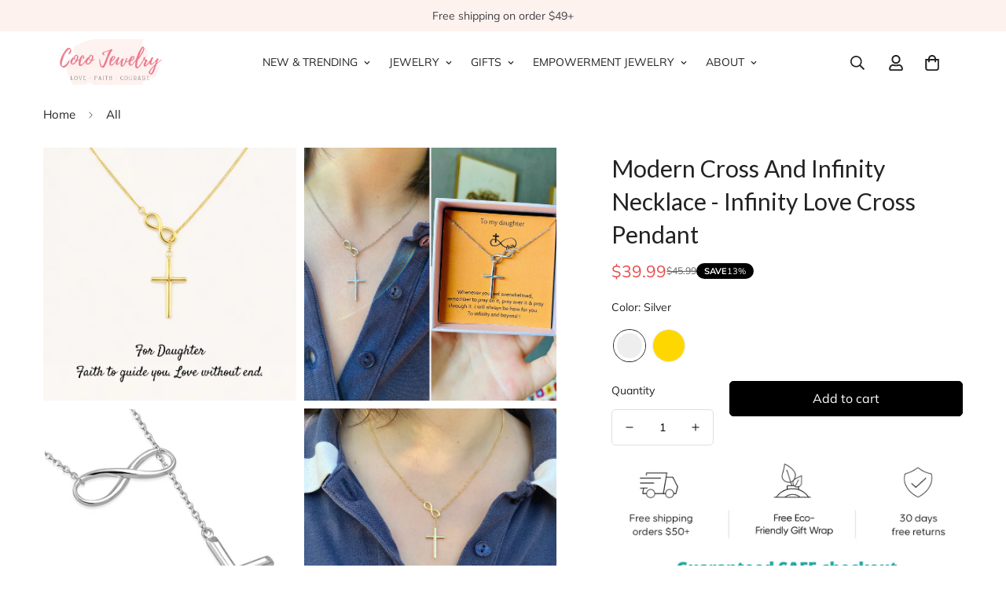

--- FILE ---
content_type: text/css
request_url: https://lovecocojewelry.com/cdn/shop/t/17/assets/main.css?v=93960228970169198841754013895
body_size: 18646
content:
.s\:flex,.s\:grid{margin-left:max(-15px,var(--column-gap-mobile,var(--column-gap))/-2);margin-right:max(-15px,var(--column-gap-mobile,var(--column-gap))/-2);row-gap:var(--row-gap-mobile,var(--column-gap-mobile,--column-gap))}@media screen and (min-width:768px){.s\:flex,.s\:grid{margin-left:min(-7.5px,var(--column-gap-mobile,var(--column-gap))/-2);margin-right:min(-7.5px,var(--column-gap-mobile,var(--column-gap))/-2)}}@media screen and (min-width:1024px){.s\:flex,.s\:grid{row-gap:var(--row-gap,var(--column-gap));margin-left:calc(var(--column-gap,0)/ -2);margin-right:calc(var(--column-gap,0)/ -2)}}.s\:grid,.s\:display-grid{display:grid}.s\:flex,.s\:display-flex{display:flex}.s\:flex-1{flex:1 1 0%}.s\:flex-none{flex:none}.s\:grid-1-cols{grid-template-columns:repeat(1,minmax(0,1fr))}.s\:grid-2-cols{grid-template-columns:repeat(2,minmax(0,1fr))}.s\:grid-3-cols{grid-template-columns:repeat(3,minmax(0,1fr))}.s\:grid-4-cols{grid-template-columns:repeat(4,minmax(0,1fr))}.s\:grid-5-cols{grid-template-columns:repeat(5,minmax(0,1fr))}.s\:grid-6-cols{grid-template-columns:repeat(6,minmax(0,1fr))}.s\:grid-7-cols{grid-template-columns:repeat(7,minmax(0,1fr))}.s\:grid-8-cols{grid-template-columns:repeat(8,minmax(0,1fr))}.s\:grid-9-cols{grid-template-columns:repeat(9,minmax(0,1fr))}.s\:grid-10-cols{grid-template-columns:repeat(10,minmax(0,1fr))}.s\:grid-11-cols{grid-template-columns:repeat(11,minmax(0,1fr))}.s\:grid-12-cols{grid-template-columns:repeat(12,minmax(0,1fr))}.s\:grid-1-rows{grid-template-rows:repeat(1,minmax(0,1fr))}.s\:grid-2-rows{grid-template-rows:repeat(2,minmax(0,1fr))}.s\:grid-3-rows{grid-template-rows:repeat(3,minmax(0,1fr))}.s\:grid-4-rows{grid-template-rows:repeat(4,minmax(0,1fr))}.s\:grid-5-rows{grid-template-rows:repeat(5,minmax(0,1fr))}.s\:grid-6-rows{grid-template-rows:repeat(6,minmax(0,1fr))}.s\:grid-7-rows{grid-template-rows:repeat(7,minmax(0,1fr))}.s\:grid-8-rows{grid-template-rows:repeat(8,minmax(0,1fr))}.s\:grid-9-rows{grid-template-rows:repeat(9,minmax(0,1fr))}.s\:grid-10-rows{grid-template-rows:repeat(10,minmax(0,1fr))}.s\:grid-11-rows{grid-template-rows:repeat(11,minmax(0,1fr))}.s\:grid-12-rows{grid-template-rows:repeat(12,minmax(0,1fr))}.s\:column{padding-left:calc(var(--column-gap-mobile,var(--column-gap))/ 2);padding-right:calc(var(--column-gap-mobile,var(--column-gap))/ 2)}@media screen and (min-width:768px){.s\:column{padding-left:max(7.5px,var(--column-gap-mobile,var(--column-gap))/2);padding-right:max(7.5px,var(--column-gap-mobile,var(--column-gap))/2)}}@media screen and (min-width:1024px){.s\:column{padding-left:calc(var(--column-gap,0)/ 2);padding-right:calc(var(--column-gap,0)/ 2)}}.s\:block{display:block}.s\:inline-block{display:inline-block}.s\:flex{display:flex}.s\:flex-col{flex-direction:column}.s\:flex-col-reverse{flex-direction:column-reverse}.s\:flex-row{flex-direction:row}.s\:flex-row-reverse{flex-direction:row-reverse}.s\:flex-wrap{flex-wrap:wrap}.s\:flex-nowrap{flex-wrap:nowrap}.s\:inline-flex{display:inline-flex}.s\:hidden{display:none}.s\:items-start{align-items:start}.s\:items-center{align-items:center}.s\:items-end{align-items:end}.s\:justify-start{justify-content:flex-start}.s\:justify-center{justify-content:center}.s\:justify-end{justify-content:flex-end}.s\:justify-between{justify-content:space-between}.s\:justify-around{justify-content:space-around}.s\:text-left{text-align:left}.s\:text-center{text-align:center}.s\:text-right{text-align:right}.s\:text-base{font-size:calc(var(--font-base-size, 1rem)*1px);line-height:1.5rem}.s\:text-sm{font-size:.875rem;line-height:1.25rem}.s\:text-xs{font-size:.75rem;line-height:1rem}.s\:text-lg{font-size:1.125rem;line-height:1.75rem}.s\:text-xl{font-size:1.25rem;line-height:1.75rem}.s\:text-2xl{font-size:1.5rem;line-height:2rem}.s\:text-3xl{font-size:1.875rem;line-height:2.25rem}.s\:text-4xl{font-size:2.25rem;line-height:2.5rem}.s\:text-5xl{font-size:3rem;line-height:1}.s\:text-6xl{font-size:3.75rem;line-height:1}.s\:text-7xl{font-size:4.5rem;line-height:1}.s\:text-8xl{font-size:6rem;line-height:1}.s\:text-9xl{font-size:8rem;line-height:1}.s\:w-1\/12{width:8.3333333333%}.s\:w-2\/12{width:16.6666666667%}.s\:w-3\/12{width:25%}.s\:w-4\/12{width:33.3333333333%}.s\:w-5\/12{width:41.6666666667%}.s\:w-6\/12{width:50%}.s\:w-7\/12{width:58.3333333333%}.s\:w-8\/12{width:66.6666666667%}.s\:w-9\/12{width:75%}.s\:w-10\/12{width:83.3333333333%}.s\:w-11\/12{width:91.6666666667%}.s\:w-12\/12,.s\:w-full{width:100%}.s\:h-full{height:100%}.s\:w-auto{width:auto}.s\:w-1\/2{width:50%}.s\:w-1\/3{width:33.33%}.s\:w-1\/4{width:25%}.s\:w-1\/5{width:20%}.s\:w-2\/5{width:40%}.s\:w-3\/5{width:60%}.s\:w-4\/5{width:80%}.s\:w-5\/5{width:100%}@media (min-width:640px){.sm\:s\:grid-1-cols{grid-template-columns:repeat(1,minmax(0,1fr))}.sm\:s\:grid-2-cols{grid-template-columns:repeat(2,minmax(0,1fr))}.sm\:s\:grid-3-cols{grid-template-columns:repeat(3,minmax(0,1fr))}.sm\:s\:grid-4-cols{grid-template-columns:repeat(4,minmax(0,1fr))}.sm\:s\:grid-5-cols{grid-template-columns:repeat(5,minmax(0,1fr))}.sm\:s\:grid-6-cols{grid-template-columns:repeat(6,minmax(0,1fr))}.sm\:s\:grid-7-cols{grid-template-columns:repeat(7,minmax(0,1fr))}.sm\:s\:grid-8-cols{grid-template-columns:repeat(8,minmax(0,1fr))}.sm\:s\:grid-9-cols{grid-template-columns:repeat(9,minmax(0,1fr))}.sm\:s\:grid-10-cols{grid-template-columns:repeat(10,minmax(0,1fr))}.sm\:s\:grid-11-cols{grid-template-columns:repeat(11,minmax(0,1fr))}.sm\:s\:grid-12-cols{grid-template-columns:repeat(12,minmax(0,1fr))}.sm\:s\:grid-1-rows{grid-template-rows:repeat(1,minmax(0,1fr))}.sm\:s\:grid-2-rows{grid-template-rows:repeat(2,minmax(0,1fr))}.sm\:s\:grid-3-rows{grid-template-rows:repeat(3,minmax(0,1fr))}.sm\:s\:grid-4-rows{grid-template-rows:repeat(4,minmax(0,1fr))}.sm\:s\:grid-5-rows{grid-template-rows:repeat(5,minmax(0,1fr))}.sm\:s\:grid-6-rows{grid-template-rows:repeat(6,minmax(0,1fr))}.sm\:s\:grid-7-rows{grid-template-rows:repeat(7,minmax(0,1fr))}.sm\:s\:grid-8-rows{grid-template-rows:repeat(8,minmax(0,1fr))}.sm\:s\:grid-9-rows{grid-template-rows:repeat(9,minmax(0,1fr))}.sm\:s\:grid-10-rows{grid-template-rows:repeat(10,minmax(0,1fr))}.sm\:s\:grid-11-rows{grid-template-rows:repeat(11,minmax(0,1fr))}.sm\:s\:grid-12-rows{grid-template-rows:repeat(12,minmax(0,1fr))}.sm\:s\:w-1\/12{width:8.3333333333%}.sm\:s\:w-2\/12{width:16.6666666667%}.sm\:s\:w-3\/12{width:25%}.sm\:s\:w-4\/12{width:33.3333333333%}.sm\:s\:w-5\/12{width:41.6666666667%}.sm\:s\:w-6\/12{width:50%}.sm\:s\:w-7\/12{width:58.3333333333%}.sm\:s\:w-8\/12{width:66.6666666667%}.sm\:s\:w-9\/12{width:75%}.sm\:s\:w-10\/12{width:83.3333333333%}.sm\:s\:w-11\/12{width:91.6666666667%}.sm\:s\:w-12\/12{width:100%}.sm\:s\:w-1\/2{width:50%}.sm\:s\:w-1\/3{width:33.33%}.sm\:s\:w-1\/4{width:25%}.sm\:s\:w-1\/5{width:20%}.sm\:s\:w-full{width:100%}.sm\:s\:w-auto{width:auto}.sm\:s\:mx-auto{margin-left:auto;margin-right:auto}.sm\:s\:mr-auto{margin-right:auto}.sm\:s\:ml-auto{margin-left:auto}.sm\:s\:items-start{align-items:start}.sm\:s\:items-center{align-items:center}.sm\:s\:items-end{align-items:end}.sm\:s\:flex-col{flex-direction:column}.sm\:s\:flex-col-reverse{flex-direction:column-reverse}.sm\:s\:flex-row{flex-direction:row}.sm\:s\:flex-row-reverse{flex-direction:row-reverse}.sm\:s\:flex-wrap{flex-wrap:wrap}.sm\:s\:flex-nowrap{flex-wrap:nowrap}.sm\:s\:justify-start{justify-content:flex-start}.sm\:s\:justify-center{justify-content:center}.sm\:s\:justify-end{justify-content:flex-end}.sm\:s\:justify-between{justify-content:space-between}.sm\:s\:justify-around{justify-content:space-around}.sm\:s\:text-left{text-align:left}.sm\:s\:text-center{text-align:center}.sm\:s\:text-right{text-align:right}.sm\:s\:hidden{display:none}.sm\:s\:block{display:block}.sm\:s\:flex{display:flex}.sm\:s\:grid{display:grid}.sm\:s\:display-flex{display:flex}.sm\:s\:display-grid{display:grid}.sm\:s\:text-base{font-size:calc(var(--font-base-size, 1rem)*1px);line-height:1.5rem}.sm\:s\:text-sm{font-size:.875rem;line-height:1.25rem}.sm\:s\:text-xs{font-size:.75rem;line-height:1rem}.sm\:s\:text-lg{font-size:1.125rem;line-height:1.75rem}.sm\:s\:text-xl{font-size:1.25rem;line-height:1.75rem}.sm\:s\:text-2xl{font-size:1.5rem;line-height:2rem}.sm\:s\:text-3xl{font-size:1.875rem;line-height:2.25rem}.sm\:s\:text-4xl{font-size:2.25rem;line-height:2.5rem}.sm\:s\:text-5xl{font-size:3rem;line-height:1}.sm\:s\:text-6xl{font-size:3.75rem;line-height:1}.sm\:s\:text-7xl{font-size:4.5rem;line-height:1}.sm\:s\:text-8xl{font-size:6rem;line-height:1}.sm\:s\:text-9xl{font-size:8rem;line-height:1}}@media (min-width:768px){.md\:s\:grid-1-cols{grid-template-columns:repeat(1,minmax(0,1fr))}.md\:s\:grid-2-cols{grid-template-columns:repeat(2,minmax(0,1fr))}.md\:s\:grid-3-cols{grid-template-columns:repeat(3,minmax(0,1fr))}.md\:s\:grid-4-cols{grid-template-columns:repeat(4,minmax(0,1fr))}.md\:s\:grid-5-cols{grid-template-columns:repeat(5,minmax(0,1fr))}.md\:s\:grid-6-cols{grid-template-columns:repeat(6,minmax(0,1fr))}.md\:s\:grid-7-cols{grid-template-columns:repeat(7,minmax(0,1fr))}.md\:s\:grid-8-cols{grid-template-columns:repeat(8,minmax(0,1fr))}.md\:s\:grid-9-cols{grid-template-columns:repeat(9,minmax(0,1fr))}.md\:s\:grid-10-cols{grid-template-columns:repeat(10,minmax(0,1fr))}.md\:s\:grid-11-cols{grid-template-columns:repeat(11,minmax(0,1fr))}.md\:s\:grid-12-cols{grid-template-columns:repeat(12,minmax(0,1fr))}.md\:s\:grid-1-rows{grid-template-rows:repeat(1,minmax(0,1fr))}.md\:s\:grid-2-rows{grid-template-rows:repeat(2,minmax(0,1fr))}.md\:s\:grid-3-rows{grid-template-rows:repeat(3,minmax(0,1fr))}.md\:s\:grid-4-rows{grid-template-rows:repeat(4,minmax(0,1fr))}.md\:s\:grid-5-rows{grid-template-rows:repeat(5,minmax(0,1fr))}.md\:s\:grid-6-rows{grid-template-rows:repeat(6,minmax(0,1fr))}.md\:s\:grid-7-rows{grid-template-rows:repeat(7,minmax(0,1fr))}.md\:s\:grid-8-rows{grid-template-rows:repeat(8,minmax(0,1fr))}.md\:s\:grid-9-rows{grid-template-rows:repeat(9,minmax(0,1fr))}.md\:s\:grid-10-rows{grid-template-rows:repeat(10,minmax(0,1fr))}.md\:s\:grid-11-rows{grid-template-rows:repeat(11,minmax(0,1fr))}.md\:s\:grid-12-rows{grid-template-rows:repeat(12,minmax(0,1fr))}.md\:s\:w-1\/12{width:8.3333333333%}.md\:s\:w-2\/12{width:16.6666666667%}.md\:s\:w-3\/12{width:25%}.md\:s\:w-4\/12{width:33.3333333333%}.md\:s\:w-5\/12{width:41.6666666667%}.md\:s\:w-6\/12{width:50%}.md\:s\:w-7\/12{width:58.3333333333%}.md\:s\:w-8\/12{width:66.6666666667%}.md\:s\:w-9\/12{width:75%}.md\:s\:w-10\/12{width:83.3333333333%}.md\:s\:w-11\/12{width:91.6666666667%}.md\:s\:w-12\/12{width:100%}.md\:s\:w-1\/2{width:50%}.md\:s\:w-1\/3{width:33.33%}.md\:s\:w-1\/4{width:25%}.md\:s\:w-1\/5{width:20%}.md\:s\:w-full{width:100%}.md\:s\:w-auto{width:auto}.md\:s\:mx-auto{margin-left:auto;margin-right:auto}.md\:s\:mr-auto{margin-right:auto}.md\:s\:ml-auto{margin-left:auto}.md\:s\:items-start{align-items:start}.md\:s\:items-center{align-items:center}.md\:s\:items-end{align-items:end}.md\:s\:flex-col{flex-direction:column}.md\:s\:flex-col-reverse{flex-direction:column-reverse}.md\:s\:flex-row{flex-direction:row}.md\:s\:flex-row-reverse{flex-direction:row-reverse}.md\:s\:flex-wrap{flex-wrap:wrap}.md\:s\:flex-nowrap{flex-wrap:nowrap}.md\:s\:justify-start{justify-content:flex-start}.md\:s\:justify-center{justify-content:center}.md\:s\:justify-end{justify-content:flex-end}.md\:s\:justify-between{justify-content:space-between}.md\:s\:justify-around{justify-content:space-around}.md\:s\:text-left{text-align:left}.md\:s\:text-center{text-align:center}.md\:s\:text-right{text-align:right}.md\:s\:hidden{display:none}.md\:s\:block{display:block}.md\:s\:flex{display:flex}.md\:s\:grid{display:grid}.md\:s\:display-flex{display:flex}.md\:s\:display-grid{display:grid}.md\:s\:text-base{font-size:calc(var(--font-base-size, 1rem)*1px);line-height:1.5rem}.md\:s\:text-sm{font-size:.875rem;line-height:1.25rem}.md\:s\:text-xs{font-size:.75rem;line-height:1rem}.md\:s\:text-lg{font-size:1.125rem;line-height:1.75rem}.md\:s\:text-xl{font-size:1.25rem;line-height:1.75rem}.md\:s\:text-2xl{font-size:1.5rem;line-height:2rem}.md\:s\:text-3xl{font-size:1.875rem;line-height:2.25rem}.md\:s\:text-4xl{font-size:2.25rem;line-height:2.5rem}.md\:s\:text-5xl{font-size:3rem;line-height:1}.md\:s\:text-6xl{font-size:3.75rem;line-height:1}.md\:s\:text-7xl{font-size:4.5rem;line-height:1}.md\:s\:text-8xl{font-size:6rem;line-height:1}.md\:s\:text-9xl{font-size:8rem;line-height:1}}@media (min-width:1024px){.lg\:s\:grid-1-cols{grid-template-columns:repeat(1,minmax(0,1fr))}.lg\:s\:grid-2-cols{grid-template-columns:repeat(2,minmax(0,1fr))}.lg\:s\:grid-3-cols{grid-template-columns:repeat(3,minmax(0,1fr))}.lg\:s\:grid-4-cols{grid-template-columns:repeat(4,minmax(0,1fr))}.lg\:s\:grid-5-cols{grid-template-columns:repeat(5,minmax(0,1fr))}.lg\:s\:grid-6-cols{grid-template-columns:repeat(6,minmax(0,1fr))}.lg\:s\:grid-7-cols{grid-template-columns:repeat(7,minmax(0,1fr))}.lg\:s\:grid-8-cols{grid-template-columns:repeat(8,minmax(0,1fr))}.lg\:s\:grid-9-cols{grid-template-columns:repeat(9,minmax(0,1fr))}.lg\:s\:grid-10-cols{grid-template-columns:repeat(10,minmax(0,1fr))}.lg\:s\:grid-11-cols{grid-template-columns:repeat(11,minmax(0,1fr))}.lg\:s\:grid-12-cols{grid-template-columns:repeat(12,minmax(0,1fr))}.lg\:s\:grid-1-rows{grid-template-rows:repeat(1,minmax(0,1fr))}.lg\:s\:grid-2-rows{grid-template-rows:repeat(2,minmax(0,1fr))}.lg\:s\:grid-3-rows{grid-template-rows:repeat(3,minmax(0,1fr))}.lg\:s\:grid-4-rows{grid-template-rows:repeat(4,minmax(0,1fr))}.lg\:s\:grid-5-rows{grid-template-rows:repeat(5,minmax(0,1fr))}.lg\:s\:grid-6-rows{grid-template-rows:repeat(6,minmax(0,1fr))}.lg\:s\:grid-7-rows{grid-template-rows:repeat(7,minmax(0,1fr))}.lg\:s\:grid-8-rows{grid-template-rows:repeat(8,minmax(0,1fr))}.lg\:s\:grid-9-rows{grid-template-rows:repeat(9,minmax(0,1fr))}.lg\:s\:grid-10-rows{grid-template-rows:repeat(10,minmax(0,1fr))}.lg\:s\:grid-11-rows{grid-template-rows:repeat(11,minmax(0,1fr))}.lg\:s\:grid-12-rows{grid-template-rows:repeat(12,minmax(0,1fr))}.lg\:s\:w-1\/12{width:8.3333333333%}.lg\:s\:w-2\/12{width:16.6666666667%}.lg\:s\:w-3\/12{width:25%}.lg\:s\:w-4\/12{width:33.3333333333%}.lg\:s\:w-5\/12{width:41.6666666667%}.lg\:s\:w-6\/12{width:50%}.lg\:s\:w-7\/12{width:58.3333333333%}.lg\:s\:w-8\/12{width:66.6666666667%}.lg\:s\:w-9\/12{width:75%}.lg\:s\:w-10\/12{width:83.3333333333%}.lg\:s\:w-11\/12{width:91.6666666667%}.lg\:s\:w-12\/12{width:100%}.lg\:s\:w-1\/2{width:50%}.lg\:s\:w-1\/3{width:33.33%}.lg\:s\:w-1\/4{width:25%}.lg\:s\:w-1\/5{width:20%}.lg\:s\:w-full{width:100%}.lg\:s\:w-auto{width:auto}.lg\:s\:mx-auto{margin-left:auto;margin-right:auto}.lg\:s\:mr-auto{margin-right:auto}.lg\:s\:ml-auto{margin-left:auto}.lg\:s\:items-start{align-items:start}.lg\:s\:items-center{align-items:center}.lg\:s\:items-end{align-items:end}.lg\:s\:flex-col{flex-direction:column}.lg\:s\:flex-col-reverse{flex-direction:column-reverse}.lg\:s\:flex-row{flex-direction:row}.lg\:s\:flex-row-reverse{flex-direction:row-reverse}.lg\:s\:flex-wrap{flex-wrap:wrap}.lg\:s\:flex-nowrap{flex-wrap:nowrap}.lg\:s\:justify-start{justify-content:flex-start}.lg\:s\:justify-center{justify-content:center}.lg\:s\:justify-end{justify-content:flex-end}.lg\:s\:justify-between{justify-content:space-between}.lg\:s\:justify-around{justify-content:space-around}.lg\:s\:text-left{text-align:left}.lg\:s\:text-center{text-align:center}.lg\:s\:text-right{text-align:right}.lg\:s\:hidden{display:none}.lg\:s\:block{display:block}.lg\:s\:flex{display:flex}.lg\:s\:grid{display:grid}.lg\:s\:display-flex{display:flex}.lg\:s\:display-grid{display:grid}.lg\:s\:text-base{font-size:calc(var(--font-base-size, 1rem)*1px);line-height:1.5rem}.lg\:s\:text-sm{font-size:.875rem;line-height:1.25rem}.lg\:s\:text-xs{font-size:.75rem;line-height:1rem}.lg\:s\:text-lg{font-size:1.125rem;line-height:1.75rem}.lg\:s\:text-xl{font-size:1.25rem;line-height:1.75rem}.lg\:s\:text-2xl{font-size:1.5rem;line-height:2rem}.lg\:s\:text-3xl{font-size:1.875rem;line-height:2.25rem}.lg\:s\:text-4xl{font-size:2.25rem;line-height:2.5rem}.lg\:s\:text-5xl{font-size:3rem;line-height:1}.lg\:s\:text-6xl{font-size:3.75rem;line-height:1}.lg\:s\:text-7xl{font-size:4.5rem;line-height:1}.lg\:s\:text-8xl{font-size:6rem;line-height:1}.lg\:s\:text-9xl{font-size:8rem;line-height:1}}@media (min-width:1280px){.xl\:s\:grid-1-cols{grid-template-columns:repeat(1,minmax(0,1fr))}.xl\:s\:grid-2-cols{grid-template-columns:repeat(2,minmax(0,1fr))}.xl\:s\:grid-3-cols{grid-template-columns:repeat(3,minmax(0,1fr))}.xl\:s\:grid-4-cols{grid-template-columns:repeat(4,minmax(0,1fr))}.xl\:s\:grid-5-cols{grid-template-columns:repeat(5,minmax(0,1fr))}.xl\:s\:grid-6-cols{grid-template-columns:repeat(6,minmax(0,1fr))}.xl\:s\:grid-7-cols{grid-template-columns:repeat(7,minmax(0,1fr))}.xl\:s\:grid-8-cols{grid-template-columns:repeat(8,minmax(0,1fr))}.xl\:s\:grid-9-cols{grid-template-columns:repeat(9,minmax(0,1fr))}.xl\:s\:grid-10-cols{grid-template-columns:repeat(10,minmax(0,1fr))}.xl\:s\:grid-11-cols{grid-template-columns:repeat(11,minmax(0,1fr))}.xl\:s\:grid-12-cols{grid-template-columns:repeat(12,minmax(0,1fr))}.xl\:s\:grid-1-rows{grid-template-rows:repeat(1,minmax(0,1fr))}.xl\:s\:grid-2-rows{grid-template-rows:repeat(2,minmax(0,1fr))}.xl\:s\:grid-3-rows{grid-template-rows:repeat(3,minmax(0,1fr))}.xl\:s\:grid-4-rows{grid-template-rows:repeat(4,minmax(0,1fr))}.xl\:s\:grid-5-rows{grid-template-rows:repeat(5,minmax(0,1fr))}.xl\:s\:grid-6-rows{grid-template-rows:repeat(6,minmax(0,1fr))}.xl\:s\:grid-7-rows{grid-template-rows:repeat(7,minmax(0,1fr))}.xl\:s\:grid-8-rows{grid-template-rows:repeat(8,minmax(0,1fr))}.xl\:s\:grid-9-rows{grid-template-rows:repeat(9,minmax(0,1fr))}.xl\:s\:grid-10-rows{grid-template-rows:repeat(10,minmax(0,1fr))}.xl\:s\:grid-11-rows{grid-template-rows:repeat(11,minmax(0,1fr))}.xl\:s\:grid-12-rows{grid-template-rows:repeat(12,minmax(0,1fr))}.xl\:s\:w-1\/12{width:8.3333333333%}.xl\:s\:w-2\/12{width:16.6666666667%}.xl\:s\:w-3\/12{width:25%}.xl\:s\:w-4\/12{width:33.3333333333%}.xl\:s\:w-5\/12{width:41.6666666667%}.xl\:s\:w-6\/12{width:50%}.xl\:s\:w-7\/12{width:58.3333333333%}.xl\:s\:w-8\/12{width:66.6666666667%}.xl\:s\:w-9\/12{width:75%}.xl\:s\:w-10\/12{width:83.3333333333%}.xl\:s\:w-11\/12{width:91.6666666667%}.xl\:s\:w-12\/12{width:100%}.xl\:s\:w-1\/2{width:50%}.xl\:s\:w-1\/3{width:33.33%}.xl\:s\:w-1\/4{width:25%}.xl\:s\:w-1\/5{width:20%}.xl\:s\:w-full{width:100%}.xl\:s\:w-auto{width:auto}.xl\:s\:mx-auto{margin-left:auto;margin-right:auto}.xl\:s\:mr-auto{margin-right:auto}.xl\:s\:ml-auto{margin-left:auto}.xl\:s\:items-start{align-items:start}.xl\:s\:items-center{align-items:center}.xl\:s\:items-end{align-items:end}.xl\:s\:flex-col{flex-direction:column}.xl\:s\:flex-col-reverse{flex-direction:column-reverse}.xl\:s\:flex-row{flex-direction:row}.xl\:s\:flex-row-reverse{flex-direction:row-reverse}.xl\:s\:flex-wrap{flex-wrap:wrap}.xl\:s\:flex-nowrap{flex-wrap:nowrap}.xl\:s\:justify-start{justify-content:flex-start}.xl\:s\:justify-center{justify-content:center}.xl\:s\:justify-end{justify-content:flex-end}.xl\:s\:justify-between{justify-content:space-between}.xl\:s\:justify-around{justify-content:space-around}.xl\:s\:text-left{text-align:left}.xl\:s\:text-center{text-align:center}.xl\:s\:text-right{text-align:right}.xl\:s\:hidden{display:none}.xl\:s\:block{display:block}.xl\:s\:flex{display:flex}.xl\:s\:grid{display:grid}.xl\:s\:display-flex{display:flex}.xl\:s\:display-grid{display:grid}.xl\:s\:text-base{font-size:calc(var(--font-base-size, 1rem)*1px);line-height:1.5rem}.xl\:s\:text-sm{font-size:.875rem;line-height:1.25rem}.xl\:s\:text-xs{font-size:.75rem;line-height:1rem}.xl\:s\:text-lg{font-size:1.125rem;line-height:1.75rem}.xl\:s\:text-xl{font-size:1.25rem;line-height:1.75rem}.xl\:s\:text-2xl{font-size:1.5rem;line-height:2rem}.xl\:s\:text-3xl{font-size:1.875rem;line-height:2.25rem}.xl\:s\:text-4xl{font-size:2.25rem;line-height:2.5rem}.xl\:s\:text-5xl{font-size:3rem;line-height:1}.xl\:s\:text-6xl{font-size:3.75rem;line-height:1}.xl\:s\:text-7xl{font-size:4.5rem;line-height:1}.xl\:s\:text-8xl{font-size:6rem;line-height:1}.xl\:s\:text-9xl{font-size:8rem;line-height:1}}@media (min-width:1536px){.xxl\:s\:grid-1-cols{grid-template-columns:repeat(1,minmax(0,1fr))}.xxl\:s\:grid-2-cols{grid-template-columns:repeat(2,minmax(0,1fr))}.xxl\:s\:grid-3-cols{grid-template-columns:repeat(3,minmax(0,1fr))}.xxl\:s\:grid-4-cols{grid-template-columns:repeat(4,minmax(0,1fr))}.xxl\:s\:grid-5-cols{grid-template-columns:repeat(5,minmax(0,1fr))}.xxl\:s\:grid-6-cols{grid-template-columns:repeat(6,minmax(0,1fr))}.xxl\:s\:grid-7-cols{grid-template-columns:repeat(7,minmax(0,1fr))}.xxl\:s\:grid-8-cols{grid-template-columns:repeat(8,minmax(0,1fr))}.xxl\:s\:grid-9-cols{grid-template-columns:repeat(9,minmax(0,1fr))}.xxl\:s\:grid-10-cols{grid-template-columns:repeat(10,minmax(0,1fr))}.xxl\:s\:grid-11-cols{grid-template-columns:repeat(11,minmax(0,1fr))}.xxl\:s\:grid-12-cols{grid-template-columns:repeat(12,minmax(0,1fr))}.xxl\:s\:grid-1-rows{grid-template-rows:repeat(1,minmax(0,1fr))}.xxl\:s\:grid-2-rows{grid-template-rows:repeat(2,minmax(0,1fr))}.xxl\:s\:grid-3-rows{grid-template-rows:repeat(3,minmax(0,1fr))}.xxl\:s\:grid-4-rows{grid-template-rows:repeat(4,minmax(0,1fr))}.xxl\:s\:grid-5-rows{grid-template-rows:repeat(5,minmax(0,1fr))}.xxl\:s\:grid-6-rows{grid-template-rows:repeat(6,minmax(0,1fr))}.xxl\:s\:grid-7-rows{grid-template-rows:repeat(7,minmax(0,1fr))}.xxl\:s\:grid-8-rows{grid-template-rows:repeat(8,minmax(0,1fr))}.xxl\:s\:grid-9-rows{grid-template-rows:repeat(9,minmax(0,1fr))}.xxl\:s\:grid-10-rows{grid-template-rows:repeat(10,minmax(0,1fr))}.xxl\:s\:grid-11-rows{grid-template-rows:repeat(11,minmax(0,1fr))}.xxl\:s\:grid-12-rows{grid-template-rows:repeat(12,minmax(0,1fr))}.xxl\:s\:w-1\/12{width:8.3333333333%}.xxl\:s\:w-2\/12{width:16.6666666667%}.xxl\:s\:w-3\/12{width:25%}.xxl\:s\:w-4\/12{width:33.3333333333%}.xxl\:s\:w-5\/12{width:41.6666666667%}.xxl\:s\:w-6\/12{width:50%}.xxl\:s\:w-7\/12{width:58.3333333333%}.xxl\:s\:w-8\/12{width:66.6666666667%}.xxl\:s\:w-9\/12{width:75%}.xxl\:s\:w-10\/12{width:83.3333333333%}.xxl\:s\:w-11\/12{width:91.6666666667%}.xxl\:s\:w-12\/12{width:100%}.xxl\:s\:w-1\/2{width:50%}.xxl\:s\:w-1\/3{width:33.33%}.xxl\:s\:w-1\/4{width:25%}.xxl\:s\:w-1\/5{width:20%}.xxl\:s\:w-full{width:100%}.xxl\:s\:w-auto{width:auto}.xxl\:s\:mx-auto{margin-left:auto;margin-right:auto}.xxl\:s\:mr-auto{margin-right:auto}.xxl\:s\:ml-auto{margin-left:auto}.xxl\:s\:items-start{align-items:start}.xxl\:s\:items-center{align-items:center}.xxl\:s\:items-end{align-items:end}.xxl\:s\:flex-col{flex-direction:column}.xxl\:s\:flex-col-reverse{flex-direction:column-reverse}.xxl\:s\:flex-row{flex-direction:row}.xxl\:s\:flex-row-reverse{flex-direction:row-reverse}.xxl\:s\:flex-wrap{flex-wrap:wrap}.xxl\:s\:flex-nowrap{flex-wrap:nowrap}.xxl\:s\:justify-start{justify-content:flex-start}.xxl\:s\:justify-center{justify-content:center}.xxl\:s\:justify-end{justify-content:flex-end}.xxl\:s\:justify-between{justify-content:space-between}.xxl\:s\:justify-around{justify-content:space-around}.xxl\:s\:text-left{text-align:left}.xxl\:s\:text-center{text-align:center}.xxl\:s\:text-right{text-align:right}.xxl\:s\:hidden{display:none}.xxl\:s\:block{display:block}.xxl\:s\:flex{display:flex}.xxl\:s\:grid{display:grid}.xxl\:s\:display-flex{display:flex}.xxl\:s\:display-grid{display:grid}.xxl\:s\:text-base{font-size:calc(var(--font-base-size, 1rem)*1px);line-height:1.5rem}.xxl\:s\:text-sm{font-size:.875rem;line-height:1.25rem}.xxl\:s\:text-xs{font-size:.75rem;line-height:1rem}.xxl\:s\:text-lg{font-size:1.125rem;line-height:1.75rem}.xxl\:s\:text-xl{font-size:1.25rem;line-height:1.75rem}.xxl\:s\:text-2xl{font-size:1.5rem;line-height:2rem}.xxl\:s\:text-3xl{font-size:1.875rem;line-height:2.25rem}.xxl\:s\:text-4xl{font-size:2.25rem;line-height:2.5rem}.xxl\:s\:text-5xl{font-size:3rem;line-height:1}.xxl\:s\:text-6xl{font-size:3.75rem;line-height:1}.xxl\:s\:text-7xl{font-size:4.5rem;line-height:1}.xxl\:s\:text-8xl{font-size:6rem;line-height:1}.xxl\:s\:text-9xl{font-size:8rem;line-height:1}}*,:after,:before{box-sizing:border-box;border-width:0;border-style:solid;-webkit-tap-highlight-color:transparent}html{line-height:1.5;-webkit-text-size-adjust:100%;-moz-tab-size:4;tab-size:4}body{margin:0;line-height:inherit}hr{height:0;color:inherit;border-top-width:1px}abbr:where([title]){text-decoration:underline dotted}a{color:inherit;text-decoration:inherit;cursor:pointer}b,strong{font-weight:bolder}code,kbd,pre,samp{font-size:1em}small{font-size:80%}sub{bottom:-.25em}sup{top:-.5em}table{text-indent:0;border-color:inherit;border-collapse:collapse}button,input,optgroup,select,textarea{font-family:inherit;font-feature-settings:inherit;font-variation-settings:inherit;font-size:100%;font-weight:inherit;line-height:inherit;color:currentColor;margin:0;padding:0}button,select{text-transform:none}[type=button],[type=reset],[type=submit],button{-webkit-appearance:button;appearance:button;background-color:#0000;background-image:none}:-moz-focusring{outline:auto}:-moz-ui-invalid{box-shadow:none}progress{vertical-align:baseline}::-webkit-inner-spin-button,::-webkit-outer-spin-button{height:auto}[type=search]{-webkit-appearance:textfield;appearance:textfied;outline-offset:-2px}::-webkit-search-decoration{-webkit-appearance:none}::-webkit-file-upload-button{-webkit-appearance:button;font:inherit}summary{display:list-item}blockquote,dd,dl,figure,h1,h2,h3,h4,h5,h6,hr,p,pre{margin:0}fieldset{margin:0;padding:0}legend{padding:0}menu,ol,ul{list-style:none;margin:0;padding:0}dialog{padding:0}textarea{resize:vertical}input::placeholder,textarea::placeholder{opacity:.75;color:rgb(var(--color-form-field-text))}[role=button],button{cursor:pointer}:disabled{cursor:default}audio,canvas,embed,iframe,img,object,svg,video{display:block}img,video{max-width:100%;height:auto}[hidden]{display:none!important}.rte>:last-child{margin-bottom:0}.rte :where(img,iframe){display:inline-block;border-radius:var(--blocks-radius);overflow:hidden;-webkit-mask-image:-webkit-radial-gradient(white,black)}.rte :where(h1,h2,h3,h4,h5,h6){margin-bottom:.85em;margin-top:1em}.rte p{margin-bottom:.75em;margin-top:.75em}.rte p:first-child{margin-top:0}.rte p:last-child{margin-bottom:0}.rte table{table-layout:fixed}.rte table:not([class]){border-collapse:collapse;border-style:hidden;box-shadow:0 0 0 1px rgba(var(--color-foreground),.2)}.rte table:not([class]) td,.rte table:not([class]) th{padding:.5em;border:1px solid rgba(var(--color-foreground),.2)}.rte img{height:auto;max-width:100%;margin-top:1rem;margin-bottom:1rem}.rte blockquote{display:inline-flex;font-style:italic;color:rgba(var(--color-foreground),.75);border-left:.2rem solid rgba(var(--color-foreground),.2);padding-left:1rem;margin:revert}.rte blockquote>*{margin:-.5rem 0}@media screen and (min-width:750px){.rte blockquote{padding-left:1.5rem}}.rte :where(ul,ol){padding-left:2rem;margin-bottom:1.25em;margin-top:1.25em}.rte :where(ul,ol).liststyle-none{list-style:none;padding:0}.rte ul{list-style-type:disc}.rte ol{list-style-type:decimal}.rte ul.list-none{list-style:none;padding:0}.rte li{list-style:inherit;line-height:2}.rte li:last-child{margin-bottom:0}input[type=number]::-webkit-inner-spin-button,input[type=number]::-webkit-outer-spin-button{-webkit-appearance:none;margin:0}input::-webkit-inner-spin-button,input::-webkit-outer-spin-button{-webkit-appearance:none;margin:0}input[type=email],input[type=password],input[type=search],input[type=text],select{-webkit-appearance:none;-moz-appearance:none;appearance:none}input[type=number]{-moz-appearance:textfield}input[type=search]::-webkit-search-cancel-button,input[type=search]::-webkit-search-decoration,input[type=search]::-webkit-search-results-button,input[type=search]::-webkit-search-results-decoration{-webkit-appearance:none}select{background-color:#0000;background-position:center;background-repeat:no-repeat;background-image:var(--arrow-select-box);background-size:10px;background-position-x:calc(100% - 9px);padding-right:25px}input:not(.s-quantity__input,.form-field,.s-facets-price--range,.tcustomizer__color-picker--input,.tcustomizer__text-field),textarea:not(.s-quantity__input,.form-field,.s-facets-price--range,.tcustomizer__color-picker--input,.tcustomizer__text-field){border-width:1px;border-style:solid}.s-button,.shopify-payment-button__button.shopify-payment-button__button--unbranded,.spr-button.spr-button-primary{outline:0;text-align:center;padding:10px 20px;white-space:normal;transition:var(--s-duration-default, .25s) all;display:inline-block;border:1px solid transparent;font-size:var(--font-btn-size, 1rem);font-weight:var(--font-btn-weight,500);letter-spacing:var(--btn-letter-spacing, 0);text-transform:var(--btn-text-transform, "");border-radius:var(--btn-border-radius,0);line-height:var(--btn-line-height, "normal")}.s-button:hover,.shopify-payment-button__button.shopify-payment-button__button--unbranded:hover,.spr-button.spr-button-primary:hover{cursor:pointer}.s-button:focus,.s-button:hover,.shopify-payment-button__button.shopify-payment-button__button--unbranded:focus,.shopify-payment-button__button.shopify-payment-button__button--unbranded:hover,.spr-button.spr-button-primary:focus,.spr-button.spr-button-primary:hover{border-color:rgb(var(--color-button-hover));background-color:rgb(var(--color-button-hover));color:rgb(var(--color-button-text-hover))}.s-button:not(.s-button--link,.s-link-underline,.s-button--blank):hover,.shopify-payment-button__button.shopify-payment-button__button--unbranded:not(.s-button--link,.s-link-underline,.s-button--blank):hover,.spr-button.spr-button-primary:not(.s-button--link,.s-link-underline,.s-button--blank):hover{box-shadow:0 0 0 .2rem rgb(var(--color-button-hover))}.disabled.shopify-payment-button__button.shopify-payment-button__button--unbranded,.disabled.spr-button.spr-button-primary,.s-button--disabled,.s-button.disabled,.s-button:disabled,.s-button[disabled],.shopify-payment-button__button.shopify-payment-button__button--unbranded:disabled,.spr-button.spr-button-primary:disabled,[disabled].shopify-payment-button__button.shopify-payment-button__button--unbranded,[disabled].spr-button.spr-button-primary{pointer-events:none;opacity:.5}.s-button--small.shopify-payment-button__button.shopify-payment-button__button--unbranded,.s-button--small.spr-button.spr-button-primary,.s-button.s-button--small{font-size:14px;line-height:20px}.s-button--small.shopify-payment-button__button.shopify-payment-button__button--unbranded:not(.s-button--link):not(.s-link-underline),.s-button--small.spr-button.spr-button-primary:not(.s-button--link):not(.s-link-underline),.s-button.s-button--small:not(.s-button--link):not(.s-link-underline){padding-top:8px;padding-bottom:8px}.s-button--large.shopify-payment-button__button.shopify-payment-button__button--unbranded:not(.s-button--link):not(.s-link-underline),.s-button--large.spr-button.spr-button-primary:not(.s-button--link):not(.s-link-underline),.s-button.s-button--large:not(.s-button--link):not(.s-link-underline){padding-top:12px;padding-bottom:12px}@media screen and (min-width:1024px){.s-button--large.shopify-payment-button__button.shopify-payment-button__button--unbranded,.s-button--large.spr-button.spr-button-primary,.s-button.s-button--large{font-size:18px;line-height:28px}}@media screen and (min-width:768px){.s-button,.shopify-payment-button__button.shopify-payment-button__button--unbranded,.spr-button.spr-button-primary{padding-left:30px;padding-right:30px}}.s-button--primary,.shopify-payment-button__button.shopify-payment-button__button--unbranded,.spr-button.spr-button-primary{background-color:rgb(var(--color-button));border-color:rgb(var(--color-button));color:rgb(var(--color-button-text))}.s-button--primary:focus,.s-button--primary:hover,.shopify-payment-button__button.shopify-payment-button__button--unbranded:focus,.shopify-payment-button__button.shopify-payment-button__button--unbranded:hover,.spr-button.spr-button-primary:focus,.spr-button.spr-button-primary:hover{background:rgb(var(--color-button-hover));border-color:rgb(var(--color-button-hover));color:rgb(var(--color-button-text-hover))}.rte a:not(.spr-summary-actions-newreview),.s-button--link,.s-link-underline,.s-section__description a{padding:0;border-radius:0;border-width:0;position:relative;color:rgb(var(--color-foreground))}.rte a:focus:not(.spr-summary-actions-newreview),.rte a:hover:not(.spr-summary-actions-newreview),.s-button--link:focus,.s-button--link:hover,.s-link-underline:focus,.s-link-underline:hover,.s-section__description a:focus,.s-section__description a:hover{background:0 0;color:rgb(var(--color-foreground))}.rte a:focus:not(.spr-summary-actions-newreview):before,.rte a:hover:not(.spr-summary-actions-newreview):before,.s-button--link:focus:before,.s-button--link:hover:before,.s-link-underline:focus:before,.s-link-underline:hover:before,.s-section__description a:focus:before,.s-section__description a:hover:before{-webkit-transform:scaleX(0) translateZ(0);transform:scaleX(0) translateZ(0);-webkit-transition:-webkit-transform var(--s-duration-long, .5s) cubic-bezier(.165,.84,.44,1);transition:-webkit-transform var(--s-duration-long, .5s) cubic-bezier(.165,.84,.44,1);transition:transform var(--s-duration-long, .5s) cubic-bezier(.165,.84,.44,1)}.rte a:focus:not(.spr-summary-actions-newreview):after,.rte a:hover:not(.spr-summary-actions-newreview):after,.s-button--link:focus:after,.s-button--link:hover:after,.s-link-underline:focus:after,.s-link-underline:hover:after,.s-section__description a:focus:after,.s-section__description a:hover:after{-webkit-transform:scaleX(1) translateZ(0);transform:scaleX(1) translateZ(0);transition:transform var(--s-duration-long, .5s) cubic-bezier(.165,.84,.44,1) .3s,-webkit-transform var(--s-duration-long, .5s) cubic-bezier(.165,.84,.44,1) .3s}.rte a:not(.spr-summary-actions-newreview):after,.rte a:not(.spr-summary-actions-newreview):before,.s-button--link:after,.s-button--link:before,.s-link-underline:after,.s-link-underline:before,.s-section__description a:after,.s-section__description a:before{content:"";position:absolute;bottom:-1px;left:0;width:100%;height:var(--btn-link-border,1px);background:currentColor;-webkit-transform-origin:right;-ms-transform-origin:right;transform-origin:right;-webkit-transform:scaleX(1) translateZ(0);transform:scaleX(1) translateZ(0);transition:transform var(--s-duration-long, .5s) cubic-bezier(.165,.84,.44,1) .3s,-webkit-transform var(--s-duration-long, .5s) cubic-bezier(.165,.84,.44,1) .3s}.rte a:not(.spr-summary-actions-newreview):after,.s-button--link:after,.s-link-underline:after,.s-section__description a:after{-webkit-transform-origin:left;-ms-transform-origin:left;transform-origin:left;-webkit-transform:scaleX(0) translateZ(0);transform:scaleX(0) translateZ(0);-webkit-transition:-webkit-transform var(--s-duration-long, .5s) cubic-bezier(.165,.84,.44,1);transition:-webkit-transform var(--s-duration-long, .5s) cubic-bezier(.165,.84,.44,1);transition:transform var(--s-duration-long, .5s) cubic-bezier(.165,.84,.44,1),-webkit-transform var(--s-duration-long, .5s) cubic-bezier(.165,.84,.44,1)}.rte a.s-button--text-with-icon:not(.spr-summary-actions-newreview):after,.rte a.s-button--text-with-icon:not(.spr-summary-actions-newreview):before,.s-button--link.s-button--text-with-icon:after,.s-button--link.s-button--text-with-icon:before,.s-button--text-with-icon.s-link-underline:after,.s-button--text-with-icon.s-link-underline:before,.s-section__description a.s-button--text-with-icon:after,.s-section__description a.s-button--text-with-icon:before{width:calc(100% - 25px)}.s-button--blank{transition:all var(--s-duration-default);border:0;padding:0;background-color:#0000}.s-button--blank:focus,.s-button--blank:hover{background-color:#0000;color:rgba(var(--color-foreground),.75);box-shadow:none}.s-button--secondary{background-color:#0000;text-align:center;border:var(--btn-border-width) solid rgb(var(--color-outline-button));color:rgb(var(--color-outline-button))}.s-button--secondary.s-button--small{padding-top:7px;padding-bottom:7px}.s-button--secondary.s-button--large{padding-top:11px;padding-bottom:11px}.s-button--secondary:focus,.s-button--secondary:hover{background:rgb(var(--color-button-hover));border-color:rgb(var(--color-button-hover));color:rgb(var(--color-button-text-hover))}.s-button--plain{border:none!important;background:0 0!important;padding:0;box-shadow:none!important}.s-button--plain:hover{text-decoration:underline!important;background-color:#0000;color:rgba(var(--color-foreground),.75);transform:translate3d(0,-2px,0)}.s-button--white{background:rgba(var(--bg-white),1);color:rgba(var(--text-black),1)}.s-button--white:hover{border-color:transparent;background:rgb(var(--color-button-hover));color:rgb(var(--color-button-text-hover))}.s-button--text-with-icon{display:inline-flex;align-items:center;column-gap:4px}@media screen and (min-width:1280px){.s-button--icon:hover{box-shadow:0 0 0 .2rem rgb(var(--color-button-hover))}}.shopify-payment-button__button{border-radius:var(--btn-border-radius,0)!important;overflow:hidden}.shopify-payment-button__button.shopify-payment-button__button--unbranded,.spr-button.spr-button-primary{white-space:nowrap}.shopify-payment-button__button.shopify-payment-button__button--unbranded:hover:not([disabled]),.spr-button.spr-button-primary:hover:not([disabled]){background:rgb(var(--color-button-hover))!important}.rte a:not(.spr-summary-actions-newreview),.s-link-underline,.s-section__description a{--btn-link-border:1px}.rte a:not(.spr-summary-actions-newreview):after,.rte a:not(.spr-summary-actions-newreview):before,.s-link-underline:after,.s-link-underline:before,.s-section__description a:after,.s-section__description a:before{bottom:3px}.button[name=checkout]>*{pointer-events:none}.form-field-group{position:relative;margin-bottom:24px}.form-field-group:last-child{margin-bottom:0}.form-field{padding:6px 12px;border:var(--inputs-border-width) solid rgb(var(--color-border));border-radius:var(--inputs-radius);background-color:rgb(var(--color-form-field));color:rgb(var(--color-form-field-text));width:100%;outline:0;line-height:2;transition:all var(--s-duration-default, .25s)}.form-field+.form-field{margin-top:15px}.form-field:focus{border-color:rgb(var(--color-foreground))}.form-field--label{margin-bottom:5px;display:block}.form-field--input__icon{padding-left:48px;padding-right:48px}.form-field--input__plain{border:none;background-color:#0000!important;border-bottom:2px solid #000;border-radius:0;padding-left:0;padding-right:0}.form-field--checkbox{display:flex;align-items:center;padding-left:32px;position:relative;cursor:pointer}.form-field--checkbox input{display:none}.form-field--checkbox input:checked~.form-field--checkbox__icon svg path:last-child{display:block}.form-field--checkbox__icon{position:absolute;left:0}.form-field--checkbox__icon path:last-child{display:none}.form-field--checkbox p{margin:0}.form-field--checkbox a{text-decoration:underline}.form-field--checkbox a:hover{color:rgb(var(--color-foreground))}.form-field--message{align-items:center;font-size:14px;line-height:1;margin-top:10px}.form-field--message:not(.s\:hidden){display:flex}.form-field--message svg{flex-shrink:0;margin-right:5px}.form-field--no-border{border:none}.container{width:100%;margin:0 auto;padding:0 15px;max-width:var(--container-width,1280px)}.container-fluid{width:100%;margin:0 auto;padding:0 15px;max-width:calc(var(--fluid-container-width,1620px) + var(--fluid-container-offset)*2)}@media screen and (min-width:1280px){.container-fluid{padding:0 var(--fluid-container-offset,60px)}}.container-full{width:100%;margin:0 auto;padding:0 15px}.container-narrow{max-width:740px;width:100%;margin:0 auto;padding:0 15px}.s-section-my{margin-top:var(--spacing-sections-desktop);margin-bottom:var(--spacing-sections-desktop)}@media screen and (max-width:1535px){.s-section-my{margin-top:var(--spacing-sections-laptop);margin-bottom:var(--spacing-sections-laptop)}}@media screen and (max-width:1279px){.s-section-my{margin-top:var(--spacing-sections-tablet);margin-bottom:var(--spacing-sections-tablet)}}@media screen and (max-width:767px){.s-section-my{margin-top:var(--spacing-sections-mobile);margin-bottom:var(--spacing-sections-mobile)}}.s-section-py{--section-padding-top-laptop:calc(var(--section-padding-top) * .8);--section-padding-bottom-laptop:calc(var(--section-padding-bottom) * .8);--section-padding-top-tablet:calc(var(--section-padding-top) * .6);--section-padding-bottom-tablet:calc(var(--section-padding-bottom) * .6);--section-padding-top-mobile:min(var(--section-padding-top),40px);--section-padding-bottom-mobile:min(var(--section-padding-bottom),40px);padding-top:var(--section-padding-top,var(--spacing-sections-desktop));padding-bottom:var(--section-padding-bottom,var(--spacing-sections-desktop))}@media screen and (max-width:1535px){.s-section-py{padding-top:var(--section-padding-top-laptop,var(--spacing-sections-laptop));padding-bottom:var(--section-padding-bottom-laptop,var(--spacing-sections-laptop))}}@media screen and (max-width:1279px){.s-section-py{padding-top:var(--section-padding-top-tablet,var(--spacing-sections-tablet));padding-bottom:var(--section-padding-bottom-tablet,var(--spacing-sections-tablet))}}@media screen and (max-width:767px){.s-section-py{padding-top:var(--section-padding-top-mobile,var(--spacing-sections-mobile));padding-bottom:var(--section-padding-bottom-mobile,var(--spacing-sections-mobile))}}.s\:color-warning{color:rgb(var(--color-warning))}.s\:color-success{color:rgb(var(--color-success))}.s\:font-light{font-weight:300}.s\:font-regular{font-weight:400}.s\:font-medium{font-weight:500}.s\:font-semi-bold{font-weight:600}.s\:font-bold{font-weight:700}.s\:font-extrabold{font-weight:800}.s\:font-black{font-weight:900}@media screen and (min-width:640px){.s\:text-medium{font-size:2.25rem;line-height:2.5rem}}@media screen and (min-width:1024px){.s\:text-medium{font-size:3rem;line-height:1}}@media screen and (min-width:640px){.s\:text-large{font-size:3rem;line-height:1}}@media screen and (min-width:1024px){.s\:text-large{font-size:4.5rem;line-height:1}}.s\:text-black{color:rgba(var(--text-black),1)}.s\:text-white{color:rgba(var(--text-white),1)}.s\:text-inherit{color:rgb(var(--color-foreground))}.s\:text-color-subtext{color:rgb(var(--color-foreground-secondary))}.s\:text-color-body{color:rgb(var(--color-foreground))}.s\:text-color-warning{color:rgb(var(--color-warning))}.s\:text-color-error{color:rgb(var(--color-error))}.s\:text-color-success{color:rgb(var(--color-success))}.s\:color-price-regular{color:rgb(var(--color-price-regular))}.s\:color-price-sale{color:rgb(var(--color-price-sale))}.s\:text-heading{color:rgb(var(--color-heading))}.s\:rounded-full{border-radius:var(--rounded-full,999px)}.s\:overflow-hidden{overflow:hidden}.s\:overflow-clip{overflow:clip}.s\:list-unstyled{margin:0;padding:0;list-style:none}.icon__fallback-text,.s\:visually-hidden{position:absolute!important;overflow:hidden;clip:rect(0 0 0 0);height:1px;width:1px;margin:-1px;padding:0;border:0}.s\:visually-hidden--inline{margin:0;height:1em}.s\:uppercase{text-transform:uppercase}.s\:capitalize{text-transform:capitalize}.s\:object-cover{object-fit:cover}.s\:disabled,[disabled]{pointer-events:none;opacity:.5}.s-button[disabled=false],[disabled=false],[disabled=false].shopify-payment-button__button.shopify-payment-button__button--unbranded,[disabled=false].spr-button.spr-button-primary{pointer-events:auto;opacity:1}.s\:relative{position:relative}.s\:mx-auto{margin-left:auto;margin-right:auto}.s\:mr-auto{margin-right:auto}.s\:ml-auto{margin-left:auto}.s\:mt-cascade-1{margin-top:clamp(24px,2vw,42px)}.s\:mt-cascade-2{margin-top:clamp(32px,5vw,50px)}.s\:mt-cascade-3{margin-top:clamp(70px,12vw,120px)}.s\:mt-cascade-4{margin-top:clamp(100px,16vw,150px)}.s\:mt-cascade-5{margin-top:clamp(160px,24vw,230px)}@media screen and (max-width:767px){.s\:mt-cascade-5{margin-top:clamp(70px,20vw,160px)}}.s\:mt-cascade-6{margin-top:clamp(200px,32vw,250px)}.s\:sr-only{position:absolute;width:1px;height:1px;padding:0;margin:-1px;overflow:hidden;clip:rect(0,0,0,0);white-space:nowrap;border-width:0}.s\:fade-out{opacity:0;pointer-events:none}@media screen and (max-width:1279px){.xl\:s\:hide-br br{display:none}}@media screen and (max-width:767px){.md\:s\:hide-br br{display:none}}@media (prefers-reduced-motion:reduce){.motion-reduce\:transition-none{transition-property:none}}.s\:blocks-radius{border-radius:var(--blocks-radius);overflow:hidden;-webkit-mask-image:-webkit-radial-gradient(white,black)}.s\:blocks-radius-md{border-radius:var(--medium-blocks-radius);overflow:hidden;-webkit-mask-image:-webkit-radial-gradient(white,black)}@media screen and (max-width:767px){.md\:s\:blocks-radius-none{border-radius:0}}html.no-js .no-js-hidden{display:none!important}a.s-text-link{text-decoration:underline}a.s-text-link:hover{color:rgb(var(--color-foreground))}sub,sup{font-size:75%;line-height:0;position:relative;vertical-align:baseline}.s-link-absolute{position:absolute;top:0;right:0;bottom:0;left:0;z-index:10}sup{top:-8px;color:#da3f3f}.s-hidden-link{position:absolute;top:0;left:0;right:0;bottom:0;z-index:6;display:block}.s-placeholder-svg{background-color:rgba(var(--color-foreground),.2);fill:rgba(var(--color-foreground),.4)}.s-placeholder-svg--no-border{border:none}.s-placeholder-wrapper{border:1px solid rgba(51,50,50,.2)}.s-link-lists--item{cursor:pointer;line-height:34px}.s-link-lists--item.active .s-link,.s-link-lists--item:hover .s-link{color:rgb(var(--color-foreground))}.s-link-lists--item.active .s-link:after,.s-link-lists--item:hover .s-link:after{width:100%}.s-link-lists--item.active .s-link{pointer-events:none}.s-link-lists .s-link{cursor:pointer;position:relative;color:rgb(var(--color-foreground-secondary));transition:all var(--s-duration-default, .25s) ease}.s-link-lists .s-link:after{content:"";height:1px;display:block;position:absolute;left:0;width:0;bottom:0;background-color:rgb(var(--color-foreground));transition:all var(--s-duration-default, .25s) ease}.s-link-lists--inline{display:flex;flex-direction:row;flex-wrap:wrap;justify-content:flex-start;align-content:stretch;align-items:flex-start;margin:0 -11px}.s-link-lists--inline .s-link-lists--item{margin:0 6px;padding:0 5px}.s-link-lists--border .s-link{color:rgb(var(--color-foreground-secondary));font-weight:500;display:block;padding-top:10px;padding-bottom:10px;transition:var(--s-duration-default, .25s) all}.s-link-lists--border .s-link.active,.s-link-lists--border .s-link:hover{color:rgb(var(--color-foreground))}.s-link-lists--border li+li .s-link{border-top:1px solid rgb(var(--color-border))}.social-media-links{display:flex;align-items:center;column-gap:24px;row-gap:12px;flex-wrap:wrap}.social-media-links--item{display:flex;align-items:center}.social-media-links--label{padding-left:10px}.s-svg-icon{width:16px;height:16px}.s-svg-icon--small{width:12px;height:12px}.s-svg-icon--medium-small{width:18px;height:18px}.s-svg-icon--medium{width:20px;height:20px}.s-svg-icon--large{width:24px;height:24px}.s-terms-conditons{width:100%;margin-top:20px}.s-countdown{display:flex}.s-countdown__heading{margin-bottom:20px}@media screen and (min-width:768px){.s-countdown__heading{margin-bottom:40px}}.s-countdown__button{margin-top:32px}@media screen and (min-width:768px){.s-countdown__button{margin-top:48px}}.s-countdown-timer{transition:opacity var(--s-duration-short, .1s) cubic-bezier(.4,0,.2,1)}.s-cart-icon-bubble{position:relative;padding:8px;white-space:nowrap;cursor:pointer}.s-cart-count{color:var(--color-cart-wishlist-count);font-size:12px;font-weight:500;height:22px;min-width:22px;background-color:var(--bg-cart-wishlist-count);position:absolute;top:5px;right:-5px;display:flex;align-items:center;justify-content:center;text-align:center;border-radius:9999px}@media screen and (max-width:1023px){.s-cart-count{right:-5px}}.s-cart-count.s\:hidden{display:none}.s-scrollbar--vertical,.select-items{overflow-y:auto}.s-scrollbar--vertical::-webkit-scrollbar,.select-items::-webkit-scrollbar{width:var(--sf-scroll-bar-width,3px)}.s-scrollbar--vertical::-webkit-scrollbar-thumb,.select-items::-webkit-scrollbar-thumb{background:#ebebeb}.s-scrollbar--vertical::-webkit-scrollbar-thumb:hover,.select-items::-webkit-scrollbar-thumb:hover{background:#555}.s-breadcrumb--wrapper{margin:0 -15px}.s-breadcrumb--item{padding:15px;font-size:15px;color:inherit;white-space:nowrap;transition:all var(--s-duration-default, .25s) ease}.s-breadcrumb--item-current{white-space:nowrap;overflow:hidden;text-overflow:ellipsis;pointer-events:none}.s-breadcrumb--item:hover{color:rgb(var(--color-foreground))}.s-breadcrumb--separator svg{width:9px;height:9px}.collapsible--button,.s-collapsible--button{-webkit-user-select:none;user-select:none;font-weight:500;width:100%;padding-top:16px;padding-bottom:10px;border-bottom:1px solid rgb(var(--color-border));transition:all var(--s-duration-default, .25s);display:flex;align-items:center;justify-content:space-between}.collapsible--button span,.s-collapsible--button span{text-transform:initial}.collapsible--icon,.s-collapsible--icon{transition:transform var(--s-duration-default, .25s) ease}.collapsible--content-inner,.collapsible--content__inner,.s-collapsible--content-inner,.s-collapsible--content__inner{padding:16px 0}.collapsible [data-trigger],.s-collapsible [data-trigger]{cursor:pointer;position:relative}.collapsible [data-content],.s-collapsible [data-content]{height:auto;overflow:hidden;transition:height var(--s-duration-default, .25s);will-change:height}.collapsible[data-destroy=true] [data-content],.s-collapsible[data-destroy=true] [data-content]{display:block}.collapsible[data-destroy=true] .f-facets__block-header,.s-collapsible[data-destroy=true] .f-facets__block-header{pointer-events:none}.collapsible[open=true] .s-collapsible--icon,.s-collapsible[open=true] .s-collapsible--icon{transform:rotateX(180deg)}.collapsible[open=true] .s-collapsible--button,.s-collapsible[open=true] .s-collapsible--button{border-bottom-color:rgb(var(--color-foreground))}.s-sharing-social label{display:block;font-weight:500;margin-right:20px}.s-sharing-social a{display:flex;align-items:center;justify-content:center;min-width:24px;transition:all var(--s-duration-default, .25s) ease}.s-sharing-social a+a{margin-left:16px}.s-sharing-social a:hover{color:rgb(var(--color-foreground-secondary))}.s-sharing{padding:24px;width:380px;background-color:rgba(var(--bg-white),1)}.s-sharing label{display:block;font-weight:500;margin-bottom:14px;margin-right:0}.s-sharing .s-sharing-social{margin-top:20px}.s-product-form .s-add-to-cart{position:relative;flex-grow:1;flex-shrink:1}.s-product-form--input{width:130px}@media screen and (min-width:768px){.s-product-form--input{margin-right:20px}.s-product-media--layout-7 .s-product-form--input .s-product-option--label{display:none}}@media screen and (max-width:767px){.s-product-form--input{width:100%;margin-right:0;margin-bottom:20px;display:flex;align-items:center;justify-content:space-between}.s-product-form--input label{margin-bottom:0;margin-right:20px}}.s-product-form .show-foxkit-preorder .s-product-dynamic-checkout{display:none}.s-quantity{display:flex;min-height:46px;border:1px solid rgb(var(--color-border));border-radius:var(--inputs-radius);background:rgb(var(--color-form-field));color:rgb(var(--color-form-field-text))}.s-quantity__button{width:46px;display:flex;align-items:center;justify-content:center}.s-quantity__button svg{width:12px;height:12px}.s-quantity__input{flex-grow:1;flex-shrink:1;width:40px;-webkit-appearance:none;appearance:none;text-align:center;background-color:#0000}.s-modal{--s-bg-opacity:.3;--s-opacity:0;--s-bg-color:0,0,0;position:fixed;top:0;right:0;bottom:0;left:0;z-index:99;padding:0 20px;background-color:rgba(var(--s-bg-color),var(--s-bg-opacity));transition-duration:var(--s-duration-short, .1s);transition-property:opacity;transition-timing-function:cubic-bezier(.4,0,.2,1);opacity:var(--s-opacity);pointer-events:none}.s-modal.s-open-modal{pointer-events:auto}.s-modal--close{color:rgb(var(--color-foreground));background:rgb(var(--color-background));border-radius:100%;z-index:10;position:absolute;padding:8px;right:6px;top:6px;transition:all var(--s-duration-default, .25s) ease}.s-modal--close svg{width:16px;height:16px}.s-modal--close:hover{background-color:rgb(var(--color-button-hover));color:rgb(var(--color-button-text-hover));transform:rotate(180deg)}@media screen and (max-width:767px){.s-modal--close{right:5px;top:5px}}.s-modal--content{position:relative;border-radius:var(--blocks-radius);background:rgb(var(--color-background));max-height:90vh;overflow-y:auto;overflow-x:hidden;opacity:0;transform:scale(.9);transition:all var(--s-duration-default, .25s) ease-in-out}.s-open-modal .s-modal--content{transform:scale(1);opacity:1}.s-modal--content-inner{overflow-x:auto}.s-modal:has(.s-product-quickview) .s-product-media{--blocks-radius:0}responsive-image{display:inline-block;transition-duration:var(--s-duration-long);transition-timing-function:ease;background-color:var(--bg-card-placeholder);transition-property:background-color}responsive-image img{opacity:0;backface-visibility:hidden;transition-property:transform,opacity}.no-js responsive-image img{opacity:1}responsive-image.s-image-loaded{background-color:#0000}responsive-image.s-image-loaded img{animation:mZoomFadeSmall var(--s-duration-animate) ease forwards}.s-image{width:var(--image-width,100%);vertical-align:middle}.s-bg-lazy{background-image:none!important}.s-switcher-dropdown form{padding-left:16px;padding-right:16px}.container-full .s-switcher-dropdown:last-child .s-select-custom--options{left:auto;right:0}@media screen and (max-width:1279px){.s-switcher-dropdown:last-child .s-select-custom--options{left:auto;right:0}}s-select-component{display:block;position:relative}s-select-component select{border:0;background-color:#0000;display:none}.s-select-custom--plain{border-bottom:2px solid rgb(var(--color-foreground))}.s-select-custom--plain .s-select-custom--options{padding:20px 25px;line-height:inherit}.s-select-custom--plain .s-select-custom--trigger .s-select-custom--trigger-icon{padding-left:20px}.s-select-custom--custom-width{min-width:250px}@media screen and (max-width:1535px){.s-select-custom--custom-width{min-width:180px}}@media screen and (max-width:1279px){.s-select-custom--custom-width{min-width:130px}}.s-select-custom--options{background-color:rgb(var(--color-background));border-radius:5px;box-shadow:0 20px 30px rgba(var(--color-foreground),.12);color:rgba(var(--color-foreground),.75);left:0;line-height:32px;max-height:60vh;overflow-y:scroll;min-width:100%;padding:10px 20px;position:absolute;transform:translateZ(0);transition:all var(--s-duration-default, .25s) ease-in-out;width:min-content;z-index:80;opacity:0;top:calc(100% + 20px);visibility:hidden}.s-select-custom--options::-webkit-scrollbar{width:3px}.s-select-custom--options::-webkit-scrollbar-thumb{background:#ebebeb}.s-select-custom--options::-webkit-scrollbar-thumb:hover{background:#555}.s-select-custom--options-top{bottom:calc(100% + 20px);top:auto}.s-select-custom--option{color:rgba(var(--color-foreground),.75);max-width:250px;overflow:hidden;text-overflow:ellipsis;cursor:pointer;-webkit-user-select:none;user-select:none;transition:color var(--s-duration-default, .25s) ease;white-space:nowrap}.s-select-custom--option.isActive,.s-select-custom--option:hover{color:rgb(var(--color-foreground))}.s-country-switcher .s-select-custom--option{display:flex;align-items:center;gap:8px}.s-select-custom--trigger{align-items:center;cursor:pointer;display:flex;gap:8px;font-weight:inherit;justify-content:space-between;-webkit-user-select:none;user-select:none}.s-select-custom--trigger-icon{transition:transform var(--s-duration-default, .25s) ease-in-out}.s-select-custom--trigger-icon svg{height:8px;width:8px}.s-select-custom.isActive .s-select-custom--options{opacity:1;visibility:visible;top:100%}.s-select-custom.isActive .s-select-custom--options-top{bottom:100%;top:auto}.s-select-custom.isActive .s-select-custom--trigger-icon{transform:rotateX(180deg)}.s-swiper-overflow .s-mixed-layout--mobile-scroll,.s-swiper-overflow .swiper-container{padding-bottom:5px;margin-bottom:-5px}@media screen and (min-width:1024px){.s-swiper-overflow{--swiper-container-offset-top:30px;--swiper-container-side-spacing:calc(-1 * var(--column-gap)/2)}.s-swiper-overflow .swiper-container{padding:var(--swiper-container-offset-top) calc(var(--column-gap,0px)/ 2 - 1px) 60px;margin:calc(var(--swiper-container-offset-top)*-1) var(--swiper-container-side-spacing,auto) -60px}}.swiper-slide{flex-shrink:0;width:100%;height:100%;position:relative;transition-property:transform}.swiper--equal-height .swiper-slide{height:auto}.swiper--equal-height .swiper-slide>*{height:100%}.swiper-container{display:block}.swiper-pagination{display:inline-flex;justify-content:center;align-items:center;flex-flow:wrap;padding:5px 0;pointer-events:auto;z-index:29}@media screen and (min-width:768px){.s-slider-controls--absolute .swiper-pagination{margin-top:40px}.s-slider-controls--absolute .swiper-pagination--vertical{margin-top:0;flex-direction:column}}.swiper-pagination:empty{display:none!important}@media screen and (min-width:768px){.s-slider-control-hover-inside:hover .s-slider-controls--absolute .s-slider-controls__button{left:calc(var(--column-gap-mobile,0px)/ 2 + 25px);opacity:1}.s-slider-control-hover-inside:hover .s-slider-controls--absolute .s-slider-controls__button-next{left:auto;right:calc(var(--column-gap-mobile,0px)/ 2 + 25px)}}@media screen and (min-width:1024px){.s-slider-control-hover-inside:hover .s-slider-controls--absolute .s-slider-controls__button{left:calc(var(--column-gap,0px)/ 2 + 25px)}.s-slider-control-hover-inside:hover .s-slider-controls--absolute .s-slider-controls__button-next{left:auto;right:calc(var(--column-gap,0px)/ 2 + 25px)}}.s-slider-controls{margin-top:40px}.s-mixed-layout .s-slider-controls{padding-left:min(15px,var(--column-gap-mobile,var(--column-gap))/2);padding-right:min(15px,var(--column-gap-mobile,var(--column-gap))/2)}@media screen and (min-width:768px){.s-mixed-layout .s-slider-controls{padding-left:max(7.5px,var(--column-gap-mobile,var(--column-gap))/2);padding-right:max(7.5px,var(--column-gap-mobile,var(--column-gap))/2)}}@media screen and (min-width:1024px){.s-mixed-layout .s-slider-controls{padding-left:calc(var(--column-gap,0)/ 2);padding-right:calc(var(--column-gap,0)/ 2)}}.s-slider-controls.s\:hidden{display:none}.s-slider-controls__wrapper{display:inline-flex;align-items:center;justify-content:center;pointer-events:none;margin-left:-8px;margin-right:-8px}.s-slider-controls__button{width:45px;height:45px;display:inline-flex;align-items:center;justify-content:center;flex:0 0 auto;border:1px solid rgb(var(--color-border));border-radius:9999px;padding:0;margin-left:8px;margin-right:8px;z-index:1;transition:all var(--s-duration-default, .25s) ease;pointer-events:auto;cursor:pointer;outline:0;box-shadow:none;background-color:rgb(var(--color-background));color:rgb(var(--color-foreground))}.s-slider-controls__button[disabled]{opacity:.5;pointer-events:none}.s-slider-controls__button:after{display:none}.s-slider-controls__button:hover{border-color:rgb(var(--color-button-hover))}.s-slider-controls__button.s\:hidden{display:none}@media screen and (min-width:1280px){.s-slider-controls__button:hover{background:rgb(var(--color-button-hover));color:rgb(var(--color-button-text-hover));border-color:rgb(var(--color-button-hover));box-shadow:0 0 0 .2rem rgb(var(--color-button-hover))}}@media screen and (max-width:767px){.s-slider-controls__button{width:40px;height:40px}}.s-slider-controls--absolute{margin-top:0;font-size:0}.s-slider-controls--absolute .s-slider-controls__button{--button-offset-top:calc(var(--offset-top) + var(--swiper-container-offset-top,0px));position:absolute;top:var(--button-offset-top,50%);transform:translateY(-50%);left:-80px}@media screen and (min-width:1024px){.s-slider-control-hover-inside .s-slider-controls--absolute .s-slider-controls__button{opacity:0}}.s-slider-controls--absolute .s-slider-controls__button-next{left:auto;right:-80px}@media screen and (min-width:768px){.s-slider-controls--absolute .s-slider-controls__button{margin-left:0;margin-right:0}.s-slider-controls--absolute .swiper-pagination{position:absolute;width:auto}.s-slider-controls--absolute[class*=-middle-] .swiper-pagination{top:50%;transform:translateY(-50%)}.s-slider-controls--absolute[class*=-top-] .swiper-pagination{top:0;bottom:auto}.s-slider-controls--absolute[class*=-left] .swiper-pagination{left:0;right:auto}.s-slider-controls--absolute[class*=-right] .swiper-pagination{right:0;left:auto}.s-slider-controls--absolute[class*=-bottom-] .swiper-pagination{position:relative}}@media screen and (max-width:767px){.s-slider-controls--absolute{text-align:center}.s-slider-controls--absolute .s-slider-controls__button{position:static;transform:none;display:flex;flex:0 0 auto}.s-slider-controls--absolute .swiper-pagination{width:auto}}.s-slider-controls[class*=-bottom-left]{text-align:left}.s-slider-controls[class*=-bottom-center]{text-align:center}.s-slider-controls[class*=-bottom-right]{text-align:right}.s-slider-controls--full .s-slider-controls__button{left:30px}.s-slider-controls--full .s-slider-controls__button-next{left:auto;right:30px}.s-slider-controls--pagination-fraction .s-slider-controls__wrapper{display:inline-flex;height:40px;border-radius:44px;border:1px solid rgb(var(--color-border));margin-left:0;margin-right:0;padding:0 5px}.s-slider-controls--pagination-fraction .s-slider-controls__button{border:0;color:rgb(var(--color-foreground));background-color:#0000;box-shadow:unset;width:30px;height:40px}.s-slider-controls--pagination-fraction .s-slider-controls--show-pagination:not(.s-slider-controls--show-nav) .swiper-pagination{min-width:80px}.s-slider-controls--pagination-fraction .s-slider-controls__button,.s-slider-controls--pagination-fraction .swiper-pagination{margin:0}.s-slider-controls--pagination-fraction .swiper-pagination{color:rgb(var(--color-foreground));min-width:34px}@media screen and (max-width:767px){.s-slider-controls{max-width:100vw;margin-top:20px}.s-slider-controls--md-hidden{display:none}}.s-section__header{margin-bottom:var(--s-section-header-spacing-bottom,60px)}@media screen and (max-width:1279px){.s-section__header{margin-bottom:40px}}@media screen and (max-width:767px){.s-section__header{margin-bottom:var(--s-section-header-spacing-bottom-mobile,24px)}}@media screen and (min-width:768px){.s-section__header-with-button{display:flex;align-items:center;justify-content:space-between}}@media screen and (max-width:767px){.s-section__header-with-button .s-button,.s-section__header-with-button .shopify-payment-button__button.shopify-payment-button__button--unbranded,.s-section__header-with-button .spr-button.spr-button-primary{margin-top:12px}}@media screen and (max-width:767px){.s-section__heading br{display:none}}.s-section__subheading{margin-bottom:20px;color:rgb(var(--color-foreground))}@media screen and (max-width:767px){.s-section__subheading{margin-bottom:12px}}.s-section__description{color:rgb(var(--color-foreground-secondary));font-size:calc(var(--font-base-size, 16)*1px);margin-top:16px}.s-section__button{margin-top:32px}@media screen and (max-width:767px){.s-section__button{margin-top:24px}}.s-image-box{position:relative;overflow:hidden}.s-content-box__description{color:rgb(var(--color-foreground-secondary))}.s-gradient{background:rgb(var(--color-background));background:var(--gradient-background)}.s-image-with-text__content{display:flex;align-items:center}.s-collapsible-section .s-collapsible--content__inner{color:rgb(var(--color-foreground));line-height:1.7;padding-top:20px;padding-bottom:40px}.s-product-recommendations__wrapper,.s-recently-viewed__wrapper{position:relative}.s-collection-list-template{margin-bottom:60px}@media screen and (min-width:1024px){.s-collection-list-template{margin-bottom:80px}}.s-drawer__wrapper{position:fixed;top:0;left:0;right:0;bottom:0;z-index:100;touch-action:none;transition-property:color,background-color,border-color,text-decoration-color,fill,stroke;transition-timing-function:cubic-bezier(.4,0,.2,1);transition-duration:var(--s-duration-default, .25s);background-color:rgba(0,0,0,var(--s-bg-opacity))}.s-drawer__content{z-index:50;margin-left:auto;background-color:rgb(var(--color-background));transform:translate3d(var(--s-translate-x,100%),0,0);transition-duration:var(--s-duration-default, .25s);transition-property:transform;transition-timing-function:cubic-bezier(.4,0,.2,1)}@media screen and (min-width:768px){.s-drawer__content{width:450px}}@media screen and (max-width:767px){.s-drawer__content{width:calc(100% - 40px)}}.s-drawer__header{padding:16px 24px}@media screen and (min-width:768px){.s-drawer__header{padding-top:24px}}@media screen and (max-width:767px){.s-drawer__header{padding:16px}}.s-drawer__body{overscroll-behavior:contain;padding:16px 24px}@media screen and (max-width:767px){.s-drawer__body{padding:16px}}.s-drawer__close{position:absolute;top:5px;right:5px;cursor:pointer;padding:8px}.s-compare-count,.s-wishlist-count{color:var(--color-cart-wishlist-count);font-size:12px;line-height:22px;font-weight:500;background-color:var(--bg-cart-wishlist-count);width:22px;height:22px;position:absolute;right:-4px;top:11px;display:flex;align-items:center;justify-content:center;border-radius:9999px;text-align:center}.s-mobile-sticky-bar--wishlist .s-compare-count,.s-mobile-sticky-bar--wishlist .s-wishlist-count{right:-18px;top:-7px}.s-compare-count.s\:hidden,.s-wishlist-count.s\:hidden{display:none}deferred-media{display:block}.deferred-media model-viewer,.deferred-media>:not(.zoom):not(.deferred-media__poster-button){display:flex;max-width:100%;position:absolute;top:0;left:0;height:100%;width:100%;align-items:center}.deferred-media__poster{background-color:#0000;border:none;cursor:pointer;margin:0;padding:0;height:100%;width:100%;overflow:hidden}.deferred-media__poster-button{background-color:rgb(var(--color-button,#f5f5f5));border:.1rem solid rgb(var(--color-button,#ddd));border-radius:50%;color:rgb(var(--color-button-text,#000));display:flex;align-items:center;justify-content:center;height:4.4rem;width:4.4rem;position:absolute;left:50%;top:50%;transform:translate(-50%,-50%) scale(1);transition:var(--s-duration-default, .25s) ease all;z-index:1}.deferred-media__poster-button.s\:text-white{color:rgba(var(--text-white),1);border-color:rgba(var(--text-white),1)}.deferred-media__poster-button.s\:text-black{color:rgba(var(--text-black),1);border-color:rgba(var(--text-black),1)}.deferred-media__poster-button svg{color:rgb(var(--color-button-text,#000));width:22px;height:22px}.deferred-media[loaded]>.deferred-media__poster{display:none}.shopify-model-viewer-ui__button.shopify-model-viewer-ui__button--poster{background-color:#f5f5f5;border:.1rem solid #ddd;border-radius:50%;color:#000;display:flex;align-items:center;justify-content:center;height:64px;width:64px;position:absolute;left:50%;top:50%;transform:translate(-50%,-50%) scale(1);transition:var(--s-duration-default, .25s) ease all;z-index:1}.shopify-model-viewer-ui__button.shopify-model-viewer-ui__button--poster svg{margin:0;width:46px;height:46px}.shopify-model-viewer-ui__button.shopify-model-viewer-ui__button--poster[hidden]{display:none}.s-richtext>*+*{margin:var(--child-margin-top,32px) 0 0}.s-richtext>*+:is(.s-richtext__description){margin-top:var(--text-margin-top,24px)}.s-richtext>:first-child:is(.s-richtext__subtitle){margin-bottom:var(--subheading-margin-bottom,20px)}.s-richtext>:first-child:is(.s-richtext__subtitle)+*{margin-top:0}@media screen and (max-width:767px){.s-richtext{--child-margin-top:24px;--text-margin-top:12px;--subheading-margin-bottom:12px}}@media screen and (min-width:1280px){.s-richtext--large{--child-margin-top:40px;--text-margin-top:32px;--subheading-margin-bottom:24px}}@media screen and (max-width:767px){.s-richtext--large{--child-margin-top:24px;--text-margin-top:16px;--subheading-margin-bottom:16px}}.s-richtext--small{--child-margin-top:20px;--text-margin-top:16px;--subheading-margin-bottom:12px}@media screen and (max-width:767px){.s-richtext--small{--child-margin-top:16px;--text-margin-top:12px;--subheading-margin-bottom:12px}}@media screen and (max-width:767px){.responsive-table thead{display:none}.responsive-table td,.responsive-table th{float:left;clear:left;width:100%;text-align:right;padding:10px 0;border:0;margin:0;color:rgb(var(--color-foreground-secondary))}.responsive-table td:before,.responsive-table th:before{content:attr(data-label);float:left;text-align:center;font-size:16px;padding-right:10px;font-weight:500;color:rgb(var(--color-foreground))}.responsive-table__row+.responsive-table__row,tfoot>.responsive-table__row:first-child{position:relative;margin-top:10px;padding-top:55px}.responsive-table__row+.responsive-table__row:after,tfoot>.responsive-table__row:first-child:after{content:"";display:block;position:absolute;top:0;left:27.5px;right:27.5px;border-bottom:1px solid rgb(var(--color-border))}tfoot .small-hide{display:none}}.s-parallax{pointer-events:none;overflow:hidden}.s-parallax :is(img,svg){width:100%;height:100%;object-fit:cover}.s-media{position:relative}.s-media img,.s-media svg{top:0;right:0;bottom:0;left:0;position:absolute!important;object-fit:cover;width:100%;height:100%}.template-product{padding-bottom:var(--f-sticky-atc-bar-height,0)}.template-product #MainContent{padding-bottom:60px}.animate-spin{animation:mSpin 1s linear infinite;display:none}.animate-spin.animate-spin-show{display:block}.animate-spin circle{opacity:.25}.animate-spin path{opacity:.75}.s-animate-ping{animation:ping 1s cubic-bezier(0,0,.2,1) infinite}.s-spinner-icon{display:none;position:absolute;top:0;right:0;left:0;bottom:0;align-items:center;justify-content:center}.s-spinner-loading .s-spinner-button,.s-spinner-loading.s-spinner-button{position:relative;pointer-events:none}.s-spinner-loading .s-spinner-button>:not(.s-spinner-icon),.s-spinner-loading.s-spinner-button>:not(.s-spinner-icon){visibility:hidden}.s-spinner-loading .s-spinner-button .s-spinner-icon,.s-spinner-loading.s-spinner-button .s-spinner-icon{display:flex}.s-spinner-loading .s-spinner-button .animate-spin,.s-spinner-loading.s-spinner-button .animate-spin{display:block}@media (prefers-reduced-motion:no-preference){.s-scroll-trigger.animate--fade-in,.s-scroll-trigger.animate--fade-in-left,.s-scroll-trigger.animate--fade-in-right,.s-scroll-trigger.animate--fade-in-up,.s-scroll-trigger.animate--zoom-fade{opacity:.01;transition-property:opacity,transform}.s-scroll-trigger.animate--fade-in-up{transform:translateY(20px)}.s-scroll-trigger.animate--fade-in-left{transform:translate(-20px)}.s-scroll-trigger.animate--fade-in-right{transform:translate(20px)}.s-scroll-trigger:not(.s-scroll-trigger--offscreen).animate--zoom-fade{opacity:1;transform:translateZ(0)}.s-scroll-trigger:not(.s-scroll-trigger--offscreen).animate--zoom-fade .s-image,.s-scroll-trigger:not(.s-scroll-trigger--offscreen).animate--zoom-fade .s-placeholder-svg{animation:var(--s-animation-zoom-fade)}.s-scroll-trigger:not(.s-scroll-trigger--offscreen).animate--fade-in{opacity:1;animation:var(--s-animation-fade-in)}.s-scroll-trigger:not(.s-scroll-trigger--offscreen).animate--fade-in-up{animation:var(--s-animation-fade-in-up);animation-delay:calc(var(--animation-order)*75ms)}.s-scroll-trigger:not(.s-scroll-trigger--offscreen).animate--fade-in-left{animation:var(--s-animation-fade-in-left);animation-delay:calc(var(--animation-order)*75ms)}[dir=rtl] .s-scroll-trigger:not(.s-scroll-trigger--offscreen).animate--fade-in-left{animation:var(--s-animation-fade-in-right-rtl)}.s-scroll-trigger:not(.s-scroll-trigger--offscreen).animate--fade-in-right{animation:var(--s-animation-fade-in-right);animation-delay:calc(var(--animation-order)*75ms)}[dir=rtl] .s-scroll-trigger:not(.s-scroll-trigger--offscreen).animate--fade-in-right{animation:var(--s-animation-fade-in-left-rtl)}.s-scroll-trigger.s-scroll-trigger--design-mode.animate--fade-in,.s-scroll-trigger.s-scroll-trigger--design-mode.animate--fade-in-left,.s-scroll-trigger.s-scroll-trigger--design-mode.animate--fade-in-right,.s-scroll-trigger.s-scroll-trigger--design-mode.animate--fade-in-up,.s-scroll-trigger:not(.s-scroll-trigger--offscreen).s-scroll-trigger--cancel{opacity:1;animation:none;transition:none}@keyframes s-fade-in-left{0%{transform:translate(var(--s-translate,-20px));opacity:.01}to{transform:translate(0);opacity:1}}@keyframes s-fade-in-right{0%{transform:translate(var(--s-translate,20px));opacity:.01}to{transform:translate(0);opacity:1}}@keyframes s-fade-in-left-rtl{0%{transform:translate(var(--s-translate,20px));opacity:.01}to{transform:translate(0);opacity:1}}@keyframes s-fade-in-right-rtl{0%{transform:translate(var(--s-translate,-20px));opacity:.01}to{transform:translate(0);opacity:1}}@keyframes s-fade-in-up{0%{transform:translateY(var(--s-translate,20px));opacity:.01}to{transform:translateY(0);opacity:1}}@keyframes s-fade-in{0%{opacity:.01}to{opacity:1}}@keyframes s-zoom-fade{0%{opacity:0;transform:scale(1.08)}50%{opacity:1}to{opacity:1;transform:scale(1)}}}@keyframes mSpin{to{transform:rotate(360deg)}}@keyframes shimmer{to{transform:translate(100%)}}@keyframes slideInUp{0%{transform:translate3d(0,100%,0);visibility:hidden;opacity:0}to{transform:translateZ(0);visibility:visible;opacity:1}}@keyframes slideInDown{0%{transform:translate3d(0,-100%,0);visibility:hidden;opacity:0}to{transform:translateZ(0);visibility:visible;opacity:1}}@keyframes fade-in{0%{opacity:0}to{opacity:1}}@keyframes fade-out{0%{opacity:1}to{opacity:0}}@keyframes rise-up{0%{opacity:0;transform:translate3d(0,35px,0)}to{opacity:1;transform:translateZ(0)}}@-webkit-keyframes moPopUp{0%{opacity:0;transform:translateY(40px)}to{opacity:1;transform:translate(0)}}@keyframes moPopUp{0%{opacity:0;transform:translateY(40px)}to{opacity:1;transform:translate(0)}}@-webkit-keyframes moLeftToRight{0%{opacity:0;transform:translate(-40px)}to{opacity:1;transform:translate(0)}}@keyframes moLeftToRight{0%{opacity:0;transform:translate(-40px)}to{opacity:1;transform:translate(0)}}@keyframes portSliderLine{0%{transform:scaleX(0);transform-origin:left}to{transform:scaleX(1);transform-origin:left}}@keyframes mZoomFadeSmall{0%{opacity:0;transform:scale(1.1)}to{opacity:1;transform:scale(1)}}@keyframes scrollText{0%{transform:translateZ(0)}to{transform:translate3d(-30%,0,0)}}@keyframes sf-scrolling-text-animation{0%{transform:translate(-20%) translateZ(0)}to{transform:translate(-120%) translateZ(0)}}@keyframes sf-scrolling-text-animation-reverse{0%{transform:translate(20%) translateZ(0)}to{transform:translate(120%) translateZ(0)}}@keyframes recipientAnimate{0%{opacity:0;transform:translateY(-15px)}to{opacity:1;transform:translateY(0)}}@keyframes s-ping{to,75%{transform:scale(2);opacity:0}}@keyframes menu_slide_reveal{0%{transform:rotateX(-15deg);opacity:0}to{transform:rotateX(0);opacity:1}}@keyframes menu_slide_in{0%{transform:translate3d(var(--s-slide-from-val,0),0,0);opacity:0}to{transform:translateZ(0);opacity:1}}@keyframes menu_slide_out{0%{transform:translateZ(0);opacity:1}to{transform:translate3d(var(--s-slide-to-val,0),0,0);opacity:0}}@keyframes mMoveUpDown{0%{transform:translateY(8px)}to{transform:translateY(-8px)}}@keyframes mMoveUpDownReverse{0%{transform:translateY(-8px)}to{transform:translateY(8px)}}@keyframes dotScale{0%{opacity:.4;transform:scale(1)}to{opacity:0;transform:scale(var(--s-scale,2.5))}}.s-tooltip{border-radius:9999px;cursor:pointer;background-color:rgba(var(--bg-white),1);position:relative;margin-bottom:8px;padding:5px}.s-tooltip--style-2{margin-bottom:0;background-color:#0000}.s-tooltip--style-2 .s-tooltip-icon--active{display:none}.s-tooltip--style-1{width:45px;height:45px;border-radius:100%;display:flex;align-items:center;justify-content:center;transition:all var(--s-duration-default, .25s) ease;color:rgba(var(--text-black),1)}.s-tooltip--style-1.s-tooltip--top .s-tooltip__content{bottom:calc(120% + 8px)}.s-tooltip--style-1.s-tooltip--left .s-tooltip__content{right:calc(120% + 8px)}.s-tooltip--style-1.s-tooltip--bottom .s-tooltip__content{top:calc(120% + 8px)}.s-tooltip--style-1.s-tooltip--right .s-tooltip__content{left:calc(120% + 8px)}@media screen and (min-width:1280px){.s-tooltip--style-1:hover{background:rgb(var(--color-button-hover));color:rgb(var(--color-button-text-hover));border-color:rgb(var(--color-button-hover))!important}}.s-tooltip--top .s-tooltip__content{bottom:110%;left:50%;transform:translate(-50%)}.s-tooltip--top .s-tooltip__content:after{left:calc(50% - 5px);bottom:-3px}.s-tooltip--top .s-tooltip__content:before{width:100%;height:8px;left:0;top:100%}.s-tooltip--left .s-tooltip__content{right:110%;top:50%;transform:translateY(-50%)}.s-tooltip--left .s-tooltip__content:after{right:-3px;top:calc(50% - 5px)}.s-tooltip--left .s-tooltip__content:before{height:100%;width:8px;top:0;right:100%}.s-tooltip--right .s-tooltip__content{left:110%;top:50%;transform:translateY(-50%)}.s-tooltip--right .s-tooltip__content:after{left:-3px;top:calc(50% - 5px)}.s-tooltip--right .s-tooltip__content:before{height:100%;width:8px;top:0;left:100%}.s-tooltip--bottom .s-tooltip__content{top:110%;left:50%;transform:translate(-50%)}.s-tooltip--bottom .s-tooltip__content:after{left:calc(50% - 5px);top:-3px}.s-tooltip--bottom .s-tooltip__content:before{width:100%;height:8px;left:0;bottom:100%}.s-tooltip__content{visibility:hidden;position:absolute;z-index:75;min-width:max-content;border-radius:.25rem;padding:.25rem .75rem;font-size:.875rem;line-height:1.25rem;opacity:0;transition-property:all;transition-timing-function:cubic-bezier(.4,0,.2,1);transition-duration:var(--s-duration-default, .25s);display:none;background:rgb(var(--color-tooltip));color:rgb(var(--color-tooltip-text))!important}.s-tooltip__content:after{content:"";width:10px;height:10px;background:rgb(var(--color-tooltip));position:absolute;transform:rotate(45deg);z-index:-1}.s-tooltip__content:before{position:absolute;content:"";background:#0000}@media screen and (min-width:1024px){.s-tooltip__content{display:block}}.s-tooltip--icon{color:#000}.s-tooltip:hover .s-tooltip__content{visibility:visible;opacity:1}.s-tooltip:hover.s-tooltip--style-1.s-tooltip--top .s-tooltip__content{bottom:calc(100% + 8px)}.s-tooltip:hover.s-tooltip--style-1.s-tooltip--left .s-tooltip__content{right:calc(100% + 8px)}.s-tooltip:hover.s-tooltip--style-1.s-tooltip--bottom .s-tooltip__content{top:calc(100% + 8px)}.s-tooltip:hover.s-tooltip--style-1.s-tooltip--right .s-tooltip__content{left:calc(100% + 8px)}.s-tooltip:hover.s-tooltip--bottom .s-tooltip__content{top:calc(100% + 8px)}.s-tooltip:hover.s-tooltip--top .s-tooltip__content{bottom:calc(100% + 8px)}.s-tooltip:hover.s-tooltip--left .s-tooltip__content{right:calc(100% + 8px)}.s-tooltip:hover.s-tooltip--right .s-tooltip__content{left:calc(100% + 8px)}.added-to-compare.s-tooltip--style-2 .s-tooltip-icon--active,.added-to-wishlist.s-tooltip--style-2 .s-tooltip-icon--active{display:block}.added-to-compare.s-tooltip--style-2 .s-tooltip-icon,.added-to-wishlist.s-tooltip--style-2 .s-tooltip-icon{display:none}.added-to-compare:not(.in-prod-page,.s-tooltip--style-2),.added-to-wishlist:not(.in-prod-page,.s-tooltip--style-2){background-color:rgb(var(--color-tooltip));color:rgb(var(--color-tooltip-text))}.added-to-compare.in-prod-page,.added-to-wishlist.in-prod-page{color:rgb(var(--color-success))}.added-to-compare .icon,.added-to-wishlist .icon{background-color:rgba(var(--bg-black),1);color:rgba(var(--text-white),1)}@media screen and (max-width:767px){.s-wishlist-remove-button{position:absolute;top:5px;right:15px;z-index:10}}.s-mixed-layout{margin-left:max(-15px,var(--column-gap-mobile,var(--column-gap))/-2);margin-right:max(-15px,var(--column-gap-mobile,var(--column-gap))/-2)}@media screen and (min-width:768px){.s-mixed-layout{margin-left:min(-7.5px,var(--column-gap-mobile,var(--column-gap))/-2);margin-right:min(-7.5px,var(--column-gap-mobile,var(--column-gap))/-2)}}@media screen and (min-width:1024px){.s-mixed-layout{margin-left:calc(var(--column-gap,0)/ -2);margin-right:calc(var(--column-gap,0)/ -2)}}.s-mixed-layout__inner{margin-left:0;margin-right:0}@media screen and (max-width:767px){.s-mixed-layout--mobile-grid .s-mixed-layout__inner{width:100%;display:grid;grid-template-columns:repeat(var(--grid-columns-mobile,2),minmax(0,1fr))}.s-mixed-layout--mobile-grid .s-mixed-layout__inner .s\:column{width:100%;min-width:auto}.s-mixed-layout--mobile-1-cols{--grid-columns-mobile:1}.s-mixed-layout--mobile-2-cols{--mobile-column-width:40vw}.s-mixed-layout--mobile-scroll{--page-padding:15px;overflow-y:hidden;overflow-x:auto;scroll-snap-type:x mandatory;overscroll-behavior-x:contain;scroll-behavior:smooth;padding-inline:var(--page-padding);margin-inline:calc(var(--page-padding)*-1);scroll-padding-inline:var(--page-padding);scrollbar-width:none;display:grid!important;margin-right:-15px;margin-left:-15px;padding-left:15px}.s-mixed-layout--mobile-scroll .s-mixed-layout__inner{--slider-grid:auto/auto-flow var(--mobile-column-width, 66vw);display:grid;grid:var(--slider-grid);column-gap:var(--column-gap-mobile,var(--column-gap));margin-inline:0!important}.s-mixed-layout--mobile-scroll .s-mixed-layout__inner>*{scroll-snap-align:start;padding-inline:0!important;width:100%}.s-mixed-layout--mobile-scroll::-webkit-scrollbar{display:none}}.s-accordion--item-button{cursor:pointer;position:relative;font-weight:500;-webkit-user-select:none;user-select:none;display:flex;align-items:center;justify-content:space-between}.s-accordion--item-button.s-according{pointer-events:none}.s-accordion--item-icon{transition:transform var(--s-duration-default, .25s) ease}.s-accordion--item-content{transition:opacity var(--s-duration-short, .1s),max-height var(--duration, .3s);transition-timing-function:cubic-bezier(.4,0,.2,1);max-height:var(--content-max-height,0);opacity:0}.s-accordion--item.open .s-accordion--item-icon{transform:rotateX(180deg)}.s-accordion--item.open .s-accordion--item-content{max-height:var(--content-max-height,auto)}.s-accordion--item.open .s-accordion--item-content.max-height-set{max-height:var(--content-max-height,0)}.s-accordion--item:not(.order-first):last-child{margin-bottom:0}.notification{cursor:pointer;border-radius:4px;display:flex;align-items:center;transition-timing-function:cubic-bezier(.4,0,.2,1);opacity:0;padding:0 .75rem;max-height:0;margin:10px 0}.notification svg{min-width:24px}.notification.show{transition:max-height var(--s-duration-default, .25s),padding var(--s-duration-default, .25s),opacity var(--s-duration-default, .25s) .2s;max-height:96px;padding:.5rem .75rem;opacity:1}.notification.hide{transition:max-height var(--s-duration-default, .25s) .2s,padding var(--s-duration-default, .25s) .2s,opacity var(--s-duration-default, .25s);opacity:0;padding:0 .75rem;max-height:0}.notification.success{background-color:var(--color-success-bg);color:rgb(var(--color-success))}.notification.warning{background-color:var(--color-warning-bg);color:rgb(var(--color-warning))}.notification.error{background-color:var(--color-error-bg);color:rgb(var(--color-error))}.notification--sticky{position:fixed;top:12px;right:12px;z-index:999;max-height:100%!important;padding:7.5px 10px!important;opacity:1!important;margin:0!important;transition:var(--s-duration-default, .25s) all ease-in-out!important;transform:translate3d(calc(100% + 12px),0,0)!important}.notification--sticky.show{transform:translateZ(0)!important}.notification--error-message,.notification__text{margin-left:12px}.template-page .s-faqs-section:not(:first-of-type) .s-page-header{display:none}.template-page #MainContent{padding-bottom:80px}@media screen and (max-width:1279px){.template-page #MainContent{padding-bottom:60px}}@media screen and (max-width:767px){.template-page #MainContent{padding-bottom:48px}}.s-page-header{padding-top:30px;padding-bottom:30px}.s-page-header h1{font-size:26px;line-height:1.333}.s-page-header__description{color:rgb(var(--color-foreground-secondary));margin-top:8px}.s-page-header .s-breadcrumb{margin-top:8px}.s-page-header--template-order h1{margin-bottom:8px}.s-page-header--large .s-breadcrumb--item{padding-top:0;padding-bottom:0}.s-page-header--large .s-breadcrumb--separator{padding-top:10px;padding-bottom:10px}@media screen and (min-width:1024px){.s-page-header{padding-top:60px;padding-bottom:60px}.s-page-header h1{font-size:36px}.s-page-header--large h1{font-size:42px}}.s-compare-page-content,.s-wishlist-page-content{--row-gap:40px;--row-gap-mobile:40px;--column-gap:30px;--column-gap-mobile:16px}.s-compare-page-content__wrapper,.s-wishlist-page-content__wrapper{opacity:0}.s-compare-page-content__wrapper.is-visible,.s-wishlist-page-content__wrapper.is-visible{opacity:1}.s-compare-no-products h3,.s-wishlist-no-products h3{font-size:20px;line-height:1.4;text-align:center}.s-wishlist-card{position:relative}.s-wishlist-card__remove{position:absolute;top:13px;right:13px}.s-info-box h3{font-size:18px;line-height:1.444;font-weight:500;margin-bottom:14px}.s-info-box__content{color:rgb(var(--color-foreground-secondary))}.s-contact-form{--column-gap:30px;--column-gap-mobile:16px;margin-top:60px;margin-bottom:60px}@media screen and (max-width:767px){.s-contact-form{margin-top:40px;margin-bottom:40px}}.s-contact-form .s-row{display:flex;flex-wrap:wrap}@media screen and (max-width:1279px){.s-contact-form .s-row{flex-wrap:wrap-reverse}}.s-contact-form .form-field form-field--input{vertical-align:middle}.s-contact-form__heading{font-size:24px;line-height:1.333;font-weight:500;margin-bottom:10px}.s-contact-form__description{color:rgb(var(--color-foreground-secondary));margin-bottom:40px}@media screen and (max-width:1023px){.s-contact-form__description{margin-bottom:24px}}.s-contact-form__message{margin-bottom:20px;margin-top:calc(var(--column-gap))}@media screen and (max-width:1023px){.s-contact-form__message{margin-top:var(--column-gap-mobile)}}.s-contact-form__save{display:flex;align-items:start;margin-bottom:30px}.s-contact-form__save input{width:14px;height:14px}.s-contact-form__main{margin-left:auto;margin-right:auto}@media screen and (min-width:1280px){.s-contact-form__main{padding-right:100px}.s-contact-form__main--full{padding-right:0}}.s-contact-form__info{--column-gap:30px;margin-bottom:10px}@media screen and (min-width:1280px){.s-contact-form__info{--column-gap:0;flex-direction:column}}@media screen and (max-width:767px){.s-contact-form__info{flex-direction:column}}.s-contact-form .s-info-box{margin-bottom:30px}.s-contact-information{margin-top:50px;margin-bottom:50px}.s-contact-information .s-row{--column-gap:60px}@media screen and (max-width:1023px){.s-contact-information .s-row{--column-gap:30px}}@media screen and (max-width:767px){.s-contact-information .s-row{--column-gap:0;--row-gap-mobile:30px;flex-direction:column}}.s-contact-information h3{margin-bottom:10px}.s-contact-information__text{color:rgb(var(--color-foreground-secondary))}.s-faqs-section .s-row{display:flex;flex-direction:column-reverse}@media screen and (min-width:1024px){.s-faqs-section .s-row{flex-direction:row}}.s-faqs-section__menu{margin-top:40px}@media screen and (min-width:1024px){.s-faqs-section__menu{padding-right:60px;margin-top:0}}@media screen and (min-width:1280px){.s-faqs-section__menu{padding-right:100px}}.s-faqs-section__block-content{margin-top:40px;margin-bottom:40px}.s-faqs-section__block-content:last-child{margin-bottom:0}.s-faqs-section__block-content:first-child{margin-top:0}.s-faqs-section .s-collapsible--button{font-size:18px;line-height:1.555;padding-top:16px;padding-bottom:16px}.s-faqs-section .s-collapsible--content{color:rgb(var(--color-foreground-secondary));transition:all var(--s-duration-default, .25s)}.s-page404{display:flex;flex-direction:column;align-items:center;justify-content:center;padding-top:130px;padding-bottom:130px}@media screen and (min-width:1024px){.s-page404{padding-top:200px;padding-bottom:200px}}.s-page404__icon{margin-bottom:16px}.s-page404__icon svg{width:64px;height:64px}.s-page404 h1{font-size:30px;font-weight:500;line-height:1.25}@media screen and (min-width:1024px){.s-page404 h1{font-size:60px}}.s-page404 p{font-size:30px;font-weight:300;line-height:1.25;margin-bottom:32px}@media screen and (min-width:1024px){.s-page404 p{font-size:60px}}.s-pagination{display:flex;justify-content:center;align-items:center;flex-wrap:wrap}.s-pagination>span{width:40px;height:40px;margin:0 4px;display:flex;align-items:center;justify-content:center}.s-pagination>span>a{width:100%;height:100%;display:flex;align-items:center;justify-content:center}.s-pagination>span:not(.deco){border-radius:999px}.s-pagination>span:not(.deco).current,.s-pagination>span:not(.deco):hover{background-color:rgb(var(--color-foreground));color:rgb(var(--color-background))}.s-pagination>span:not(.deco).current{width:44px;height:44px}.s-dot-circle .s-dot,.s-dot-circle .swiper-pagination-bullet,.swiper-pagination .s-dot,.swiper-pagination .swiper-pagination-bullet{pointer-events:all;opacity:1;position:relative;cursor:pointer;width:var(--swiper-bullet-size,20px);height:var(--swiper-bullet-size,20px);margin:5px;display:inline-block;color:var(--swiper-controls-color,--color-body-text)}.s-dot-circle .s-dot:before,.s-dot-circle .s-dot:after,.s-dot-circle .swiper-pagination-bullet:before,.s-dot-circle .swiper-pagination-bullet:after,.swiper-pagination .s-dot:before,.swiper-pagination .s-dot:after,.swiper-pagination .swiper-pagination-bullet:before,.swiper-pagination .swiper-pagination-bullet:after{content:"";position:absolute;top:50%;left:50%;-webkit-transform:translate(-50%,-50%);transform:translate(-50%,-50%);border-radius:100%;width:var(--swiper-bullet-inactive-size,8px);height:var(--swiper-bullet-inactive-size,8px);z-index:1;-webkit-transition:all var(--s-duration-default, .25s) cubic-bezier(.645,.045,.355,1);transition:all var(--s-duration-default, .25s) cubic-bezier(.645,.045,.355,1)}.s-dot-circle .s-dot:after,.s-dot-circle .swiper-pagination-bullet:after,.swiper-pagination .s-dot:after,.swiper-pagination .swiper-pagination-bullet:after{border:var(--swiper-bullet-border-size,1px) solid transparent;border-radius:50%}.s-dot-circle .s-dot:before,.s-dot-circle .swiper-pagination-bullet:before,.swiper-pagination .s-dot:before,.swiper-pagination .swiper-pagination-bullet:before{background:currentColor}.s-dot-circle .s-dot:hover:before,.s-dot-circle .swiper-pagination-bullet:hover:before,.swiper-pagination .s-dot:hover:before,.swiper-pagination .swiper-pagination-bullet:hover:before{width:var(--swiper-bullet-hover-size,10px);height:var(--swiper-bullet-hover-size,10px)}.s-dot-circle .s-dot--active:before,.s-dot-circle .s-dot-active:before,.s-dot-circle .swiper-pagination-bullet--active:before,.s-dot-circle .swiper-pagination-bullet-active:before,.swiper-pagination .s-dot--active:before,.swiper-pagination .s-dot-active:before,.swiper-pagination .swiper-pagination-bullet--active:before,.swiper-pagination .swiper-pagination-bullet-active:before{opacity:0}.s-dot-circle .s-dot--active:after,.s-dot-circle .s-dot-active:after,.s-dot-circle .swiper-pagination-bullet--active:after,.s-dot-circle .swiper-pagination-bullet-active:after,.swiper-pagination .s-dot--active:after,.swiper-pagination .s-dot-active:after,.swiper-pagination .swiper-pagination-bullet--active:after,.swiper-pagination .swiper-pagination-bullet-active:after{border-color:currentColor;width:var(--swiper-bullet-active-size,14px);height:var(--swiper-bullet-active-size,14px)}.sf__hover-bg-scale-up .sf__hover-bg-effect{backface-visibility:hidden;transition:transform var(--s-duration-image) cubic-bezier(.15,.75,.5,1) 0s}@media screen and (min-width:1280px){.sf__hover-bg-scale-up:hover .sf__hover-bg-effect{transform:scale(1.1) translateZ(0)}}@media screen and (min-width:1280px){.s-hover-box{overflow:hidden}.s-hover-box__wrapper{width:100%;border-radius:inherit;overflow:hidden}.s-hover-box--scale-down .s-hover-box__wrapper,.s-hover-box--scale-down .s-image,.s-hover-box--scale-down svg{transition:transform var(--s-duration-image) cubic-bezier(.15,.75,.5,1) 0s;backface-visibility:hidden;transform:scale(1) translateZ(0)}.s-hover-box--scale-down:hover .s-hover-box__wrapper{transform:scale(.95) translateZ(0)}.s-hover-box--scale-down:hover .s-image,.s-hover-box--scale-down:hover svg{transform:scale(1.15) translateZ(0)}.s-hover-box--scale-up{will-change:transform}.s-hover-box--scale-up .s-image,.s-hover-box--scale-up svg{transition:transform var(--s-duration-image) cubic-bezier(.15,.75,.5,1) 0s;backface-visibility:hidden}.s-hover-box--scale-up:hover .s-image,.s-hover-box--scale-up:hover svg{transform:scale(1.08) translateZ(0)}.s-hover-box--scale-up.s-collection-card__inner{overflow:visible}.s-hover-box--scale-up.s-collection-card__inner .s-image,.s-hover-box--scale-up.s-collection-card__inner svg{transition:transform var(--s-duration-image) cubic-bezier(.15,.75,.5,1) 0s;transform:scale(1.13) translateZ(0);backface-visibility:hidden}.s-hover-box--scale-up.s-collection-card__inner .s-hover-box__wrapper{transition:transform var(--s-duration-image) cubic-bezier(.15,.75,.5,1) 0s;backface-visibility:hidden}.s-hover-box--scale-up.s-collection-card__inner .s-collection-card__image{overflow:visible}.s-hover-box--scale-up.s-collection-card__inner:hover .s-hover-box__wrapper{transform:scale(1.08) translateZ(0)}.s-hover-box--scale-up.s-collection-card__inner:hover .s-image,.s-hover-box--scale-up.s-collection-card__inner:hover svg{transform:scale(1) translateZ(0)}.s-hover-box--zoom-in .s-image,.s-hover-box--zoom-in svg{transform:scale(1.06);transform-origin:top right;will-change:transform;transition:transform var(--s-duration-image) ease}.s-hover-box--zoom-in:hover .s-image,.s-hover-box--zoom-in:hover svg{transform:scale(1)}}.s-product-quickview{display:flex;width:100%}.s-product-quickview.s-main-product--wrapper .s-product-info--wrapper{padding-top:20px}.s-product-quickview.s-main-product--wrapper .s-product-info--wrapper .main-product__block-buy_buttons{padding-bottom:25px}.s-product-quickview--media .s-product-media--slider__images{margin-bottom:0}.s-product-quickview--info{overflow-y:auto;height:100%}@media screen and (min-width:768px){.s-product-quickview--info{position:absolute;top:0;right:0}}.s-product-quickview--viewmore{text-decoration:underline;margin-top:8px}.s-product-quickview--viewmore:hover{color:rgb(var(--color-foreground-secondary))}@media screen and (max-width:767px){.s-product-quickview{flex-direction:column}.s-product-quickview.s-main-product--wrapper.s\:flex{margin:0}.s-product-quickview.s-main-product--wrapper.s\:flex .s-product-quickview--media{padding:0}}.s-product-option .option-label--selected{font-weight:400}.s-product-option .foxkit-sizechart-button--label{margin-left:8px}.s-product-option input[type=radio]{clip:rect(0,0,0,0);overflow:hidden;position:absolute;height:1px;width:1px}.s-product-option--label{display:flex;flex-wrap:wrap;align-items:center;justify-content:space-between;line-height:24px;margin-bottom:12px;font-weight:500}.s-product-option--color .s-product-option--content{margin:0 -2px}.s-product-option--button .s-product-option--content,.s-product-option--default .s-product-option--content,.s-product-option--image .s-product-option--content{margin:0 -5px}.s-product-option--dropdown select{height:44px;border:1px solid rgb(var(--color-border));border-radius:4px;padding:0 40px 0 16px;cursor:pointer;width:100%}.s-product-option--button .s-product-option--node input:checked+label,.s-product-option--button .s-product-option--node__label[data-selected=true]{border-color:rgb(var(--color-button-hover));background-color:rgb(var(--color-button-hover));color:rgb(var(--color-button-text-hover))}.s-product-option--button .s-product-option--node__label{border:1px solid rgb(var(--color-border));min-width:35px;padding:10px;margin:5px;font-size:18px;border-radius:5px;transition:var(--s-duration-default, .25s) all;text-transform:capitalize;line-height:1.3;font-size:14px}variant-picker .s-product-option--button .s-product-option--node__label{font-size:var(--font-base-size);min-width:45px}.s-product-option--button .s-product-option--node__label:hover{border-color:rgb(var(--color-button-hover))}.s-product-option--image .s-product-option--node input:checked+label,.s-product-option--image .s-product-option--node__label[data-selected=true]{border-color:rgb(var(--color-button-hover))}.s-product-option--image .s-product-option--node__label{border:1px solid rgb(var(--color-border))}.s-product-option--image .s-product-option--node__label:hover{border-color:rgb(var(--color-button-hover))}.s-product-option--node__label{display:flex;align-items:center;justify-content:center;cursor:pointer}.s-product-option--node__label[data-option-type=color],.s-product-option--node__label[data-option-type=default].has-bg-img,.s-product-option--node__label[data-option-type=image].has-bg-img{font-size:0;line-height:0;background-size:cover;background-position:center}.s-product-option--node__label[data-option-type=image]{min-width:40px;height:calc(40px/var(--option-aspect-ratio,1));margin:5px;padding:5px 10px}variant-picker .s-product-option--node__label[data-option-type=image]{width:75px;height:calc(75px/var(--option-aspect-ratio,1))}@media screen and (max-width:639px){variant-picker .s-product-option--node__label[data-option-type=image]{width:45px;height:calc(45px/var(--option-aspect-ratio,1))}}@media screen and (max-width:639px){.s-product-option--node__label[data-option-type=image]{width:60px;height:calc(60px/var(--option-aspect-ratio,1))}}.s-product-option--node__label.option-loading{position:relative;overflow:hidden;background-color:#f8f8f8!important}.s-product-option--node__label.option-loading:after{content:"";position:absolute;top:0;right:0;bottom:0;left:0;transform:translate(-100%);background-image:linear-gradient(90deg,#fff0 0,#fff3 20%,#ffffff80 60%,#fff0);-webkit-animation:shimmer 2s infinite;animation:shimmer 2s infinite}.s-product-option--node__soldout .s-product-option--node__label{position:relative;opacity:.4}.s-product-option--node__soldout .s-product-option--node__label:before{content:"";position:absolute;width:100%;height:100%;top:0;left:0;background:linear-gradient(to bottom right,transparent calc(50% - 1px),rgb(var(--color-border)) 50%,transparent calc(50% + 1px)) no-repeat;z-index:1}.s-product-option--node__soldout .s-product-option--node__label[data-option-type=color]:before{border-radius:50%}.s-product-option--node__unavailable{display:none}.s-product-option--node.s-tooltip{padding:0;margin:0;background-color:#0000}.s-product-option--swatch{display:flex;align-items:center;justify-content:center}.s-product-option--swatch .s-product-option--node__label{border-radius:50%;position:relative;width:26px;height:26px;box-shadow:0 0 0 1px rgba(var(--color-foreground),.1);transition:box-shadow var(--s-duration-default, .25s) ease,transform var(--s-duration-default, .25s) ease;margin:5px;background-color:#0000}variant-picker .s-product-option--swatch .s-product-option--node__label[data-option-type=color]{width:40px;height:40px}@media screen and (max-width:767px){.s-product-option--swatch .s-product-option--node__label{width:24px;height:24px}}.s-product-option--swatch .s-product-option--node__label[data-selected=true],.s-product-option--swatch input:checked+label{box-shadow:0 0 0 1px rgb(var(--color-foreground)),inset 0 0 0 4px rgb(var(--color-background))}@media screen and (min-width:1280px){.s-product-option--swatch:hover .s-product-option--node__label{box-shadow:0 0 0 1px rgb(var(--color-foreground)),0 8px 20px rgba(var(--color-foreground),.2),inset 0 0 0 4px rgb(var(--color-background));-webkit-transform:scale(1.1);transform:scale(1.1)}}.s-product-option--unselect{position:relative;display:block}.s-product-option--unselect:after{position:absolute;content:"";top:-5px;left:-5px;width:calc(100% + 10px);height:calc(100% + 10px);z-index:-1;border:1px solid rgb(var(--color-error));background:rgba(var(--color-error),.045);border-radius:var(--btn-border-radius)}.s-product-option:not(:last-child){margin-bottom:20px}.s-product-tag{font-size:11px;text-transform:uppercase;line-height:16px;padding:2px 10px;font-weight:600;border-radius:11px;align-items:center}.s-product-tag:not(.hidden){display:inline-flex}.s-product-tag--discounted span{margin-left:5px}.s-product-tag--preorder .foxkit-preorder-badge{position:static;padding:0;background:#0000;font-weight:500;font-size:inherit;border-radius:11px}.s-product-tag--preorder .foxkit-preorder-badge:not(:first-child){display:none}.s-product-tag--soldout{width:54px;height:54px;font-size:10px;border-radius:50%;line-height:12px;align-items:center;justify-content:center;text-align:center;white-space:initial;padding:0 10px;position:absolute;top:50%;left:50%;transform:translate(-50%,-50%)}@media screen and (max-width:767px){.s-product-tag{font-size:10px;padding:2px 8px}}.s-topbar{--s-topbar-height:40px;font-size:15px;height:var(--s-topbar-height);max-height:var(--s-topbar-height);padding-top:14px;padding-bottom:14px;white-space:nowrap;z-index:99;transition:background var(--s-duration-short, .1s);position:relative;display:none}.s-topbar--show-divider{border-bottom:1px solid rgb(var(--color-border))}.template-index .s-topbar.transparent-on-top{color:rgb(var(--header-transparent-text-color,#fff))}.s-topbar__right{column-gap:30px}.s-topbar__inner{cursor:pointer;column-gap:32px}.s-topbar__link{display:flex;align-items:center;padding-left:16px;padding-right:16px;transition:color var(--s-duration-default, .25s)}.s-topbar__link span{margin-left:8px}.s-topbar__link:hover{color:rgb(var(--color-foreground))}.s-topbar .s-switcher-dropdown form{padding:0}.s-topbar .social-media-links a{transition:color var(--s-duration-default, .25s)}.s-topbar .social-media-links a:hover{color:rgb(var(--color-foreground))}@media screen and (min-width:1024px){.s-topbar{display:flex;align-items:center}}.s-search .s-page-header__title{margin-bottom:24px}@media screen and (max-width:767px){.s-search .s-page-header__title{margin-bottom:16px}}@media screen and (max-width:639px){.s-search .s-page-header{padding-bottom:0}}.s-search .s-search-result.s-search-show-filter{margin-top:24px}@media screen and (max-width:639px){.s-search .s-search-result.s-search-show-filter{margin-top:12px}}.s-search--form{position:relative;width:60%}.s-search--form-button{position:absolute;top:0;right:0;height:100%;width:40px;display:flex;align-items:center;justify-content:center}.s-search--form-input{padding-right:40px}@media screen and (max-width:1023px){.s-search--form{width:80%}}@media screen and (max-width:767px){.s-search--form{width:100%}}.s-search--empty{padding:64px 0;text-align:center}.s-search--empty a{position:relative;color:rgb(var(--color-foreground-secondary))}.s-search--empty a:after{content:"";position:absolute;bottom:0;width:100%;height:1px;left:0;background:rgb(var(--color-foreground-secondary));transition:all var(--s-duration-default, .25s) ease}.s-search--empty a:hover{color:rgb(var(--color-foreground))}.s-search--empty a:hover:after{width:0;background:rgb(var(--color-foreground))}.s-search-popup{--s-bg-opacity:.6;position:fixed;top:0;right:0;bottom:0;left:0;opacity:0;background-color:rgba(0,0,0,var(--s-bg-opacity));z-index:100;height:100%;overscroll-behavior:contain;transition-duration:var(--s-duration-default, .25s);transition-property:opacity;transition-timing-function:cubic-bezier(.4,0,.2,1)}.s-search-popup--wrapper{--s-translate-y:-50%;--s-durations:var(--s-duration-default, .25s);position:relative;z-index:10;min-height:100%;padding:16px 0;transition-property:transform;transition-timing-function:cubic-bezier(.4,0,.2,1);background-color:rgb(var(--color-background));transition-duration:var(--s-durations)}@media screen and (min-width:768px){.s-search-popup--wrapper{padding:32px 0;transform:translate3d(0,var(--s-translate-y),0);min-height:0}.s-search-popup--wrapper.s-show-search{transform:translateZ(0)}}.s-search-popup--header{margin-bottom:8px}.s-search-popup--header h3{font-weight:500}.s-search-popup--header [data-close-search]{padding:8px;color:rgb(var(--color-foreground))}.s-search-popup .s-logo{justify-content:flex-start;padding-left:0;padding-right:0}@media screen and (max-width:767px){.s-search-popup .s-logo{display:none}}.s-search-popup .s-logo__image{padding:0}.s-search-popup .s-logo__image-transparent{display:none}.s-search-popup .s-cart-count-bubble{display:flex;right:-4px}.s-search-popup__search-form{position:relative;width:100%}@media screen and (min-width:768px){.s-search-popup__search-form{margin:0 50px}}@media screen and (min-width:1536px){.s-search-popup__search-form{margin:0 100px}}.s-search-popup__result{position:absolute;top:calc(100% + 5px);width:100%;overflow-y:auto;background:rgb(var(--color-background));max-height:var(--search-result-max-height);border:1px solid rgb(var(--color-border));border-radius:var(--inputs-radius);left:50%;transform:translate(-50%)}@media screen and (max-width:1279px){.s-search-popup__result{width:120%}}@media screen and (max-width:1023px){.s-search-popup__result{width:90vw}}@media screen and (max-width:767px){.s-search-popup__result{top:100%;width:calc(100% + 30px);border:none}}.s-search-form{height:46px;position:relative;border-radius:6px}.s-search-form--button{position:absolute;padding:12px 14px;top:1px;right:0}.s-search-form--spinner{position:absolute;visibility:hidden;top:0;right:0;padding:10px 12px}.s-search-form--clear{position:absolute;visibility:hidden;cursor:pointer;color:rgb(var(--color-foreground-secondary));padding:14px;top:0;right:32px}.s-search-form--clear:hover{color:rgb(var(--color-foreground))}.s-search-popular{margin-top:12px}.s-search-popular--label{margin-right:16px;color:rgb(var(--color-foreground-secondary))}.s-search-popular--item{cursor:pointer;text-decoration:underline;margin-right:16px;white-space:nowrap}.s-search-popular--item:hover{color:rgb(var(--color-foreground-secondary))}.s-search-count-result{width:100%;border-top:1px solid rgb(var(--color-border));padding:15px;color:rgb(var(--color-foreground-secondary));align-items:center}.s-search-count-result [data-more-result-icon]{margin-left:12px;transition:all var(--s-duration-default) ease}.s-search-count-result [data-query]{color:rgb(var(--color-foreground))}.s-search-count-result:hover{text-decoration:underline}.s-search-count-result:hover [data-more-result-icon]{transform:translate(5px)}.s-search-count-result:hover{color:rgb(var(--color-foreground));background-color:rgba(var(--color-foreground),.04)}@media screen and (min-width:1280px){.s-search-count-result{padding:15px 30px}}.s-search-result .s-search-item{display:flex;padding:4px 15px;color:rgb(var(--color-foreground-secondary));transition:all var(--s-duration-default) ease}@media screen and (min-width:1280px){.s-search-result .s-search-item{padding:4px 30px}}.s-search-result .s-search-item--with-thumbnail{margin-bottom:12px}.s-search-result .s-search-item--content{flex-grow:1;padding-left:15px}.s-search-result .s-search-item--price{margin-top:4px}.s-search-result .s-search-item--image{flex:0 0 70px;position:relative}@media screen and (max-width:767px){.s-search-result .s-search-item--image{flex:0 0 50px}}.s-search-result .s-search-item:hover .s-search-item--title{text-decoration:underline}.s-search-result .s-search-item:hover{color:rgb(var(--color-foreground));background-color:rgba(var(--color-foreground),.04)}.s-search-result .s-search-item-page{background:var(--bg-card-placeholder);padding:12px;position:relative}.s-search-result .s-search-item-page--badge{font-size:14px;background:#fff;border:1px solid rgb(var(--color-border));padding:2px 10px;border-radius:12px;position:absolute;bottom:12px;left:12px}.s-search-result .s-search-item-page:hover .s-search-item-page--title{text-decoration:underline}.s-search-result__products-list{display:flex;flex-direction:column;gap:20px}.s-search-result--more{margin-top:20px}.s-search-result__group-wrapper{display:flex}@media screen and (max-width:767px){.s-search-result__group-wrapper{flex-direction:column}}.s-search-result__group{flex:1 1 auto;display:flex;flex-direction:column;gap:24px;padding:24px 0}.s-search-result__group:first-child{flex:0 0 35%}.s-search-result__group:only-child{flex-grow:1}.s-search-result__group:nth-child(2){border-left:1px solid rgba(var(--color-border))}@media screen and (max-width:767px){.s-search-result__group{padding-bottom:0}}.s-search-result__heading{font-weight:500;margin:0 15px 12px}@media screen and (min-width:1280px){.s-search-result__heading{margin:0 30px 12px}}@media screen and (max-width:767px){.s-search-result__heading{padding-bottom:12px;border-bottom:1px solid rgb(var(--color-border))}}.s-search-result__products-list{column-gap:20px;row-gap:12px}.s-search-pagination{padding:60px 0}@media screen and (max-width:767px){.s-search-pagination{padding:30px 0}}@media (max-width:767px){.template-search .page-header__breadcrumb{display:none}}.s-product-card{position:relative}.s-product-card__media{overflow:hidden;position:relative;border-radius:var(--pcard-radius)}@media screen and (min-width:1024px){.s-product-card__media:hover .s-placeholder-svg,.s-product-card__media:hover .s-product-card__main-image{transform:scale3d(1.1,1.1,1.1) translateZ(0)}.s-product-card__media:hover .s-countdown-timer{opacity:0;transform:translate3d(0,150%,0)}.s-product-card__media:hover .s-product-card__action{opacity:1;transform:translateZ(0);z-index:10}}.s-product-card svg,.s-product-card__main-image{transition:opacity .8s ease,transform 1.1s cubic-bezier(.15,.75,.5,1) 0s}.s-product-card__hover-image{position:absolute;bottom:0;left:0;right:0;top:0;opacity:0;transition:opacity .8s ease,transform 1.1s cubic-bezier(.15,.75,.5,1) 0s}.s-product-card__video{pointer-events:none}.s-product-card__tags{display:flex;flex-wrap:wrap;gap:8px;position:absolute;top:18px;left:18px}@media screen and (max-width:767px){.s-product-card__tags{top:13px;left:13px}}.s-product-card__tag-name{color:rgba(var(--text-white),1);font-size:11px;font-weight:500;line-height:16px;text-transform:uppercase;padding:2px 10px;border-radius:11px;display:inline-flex;align-items:center}.s-product-card__tag-name:empty{font-size:0;display:none;padding:0;margin:0}.s-product-card .s-countdown-timer{color:#ff706b;position:absolute;bottom:0;left:0;opacity:1;padding:8px;width:100%;transform:translateZ(0);transition:all var(--s-duration-default, .25s) ease}@media screen and (min-width:1280px){.s-product-card .s-countdown-timer{padding:16px}}.s-product-card .s-countdown-timer__wrapper{display:grid;grid-template-columns:repeat(4,minmax(0,1fr));gap:3px}@media screen and (min-width:1024px){.s-product-card .s-countdown-timer__wrapper{gap:5px}}.s-product-card .s-countdown-timer__box{background-color:rgba(var(--bg-white),1);padding:4px;border-radius:6px;text-align:center;min-width:auto}@media screen and (min-width:1024px){.s-product-card .s-countdown-timer__box{padding:6px}}@media screen and (min-width:1280px){.s-product-card .s-countdown-timer__box{padding:8px}}.s-product-card .s-countdown-timer__digit{font-size:16px;line-height:1.333}@media screen and (min-width:1024px){.s-product-card .s-countdown-timer__digit{font-size:24px}}@media screen and (max-width:639px){.s-product-card .s-countdown-timer__digit{font-size:15px}}.s-product-card .s-countdown-timer__text{font-size:12px;font-weight:400;margin-top:0;text-transform:uppercase}@media screen and (max-width:639px){.s-product-card .s-countdown-timer__text{font-size:11px}}.s-product-card__addons .s-product-form{border-right:none;width:34px;height:auto}.s-cols-1 .s-product-card__addons .s-product-form{width:45px;height:45px}@media screen and (min-width:1024px){.s-product-card__addons .s-product-form{width:45px;height:45px}}.s-product-card__action{align-items:center;justify-content:center;position:absolute;left:10px;right:10px;bottom:10px;opacity:1;gap:10px 2px}@media screen and (max-width:1023px){.s-product-card__action .s-tooltip--style-1.s-button--icon{aspect-ratio:1}}@media screen and (min-width:1024px){.s-product-card__action{gap:10px;left:20px;right:20px;bottom:20px;opacity:0;transform:translate3d(0,150%,0);transition:all var(--s-duration-default, .25s) ease}}.s-product-card__action .s-button--icon{width:34px;height:34px;border-radius:50%;margin-bottom:0;border:1px solid rgb(var(--color-border))}.s-cols-1 .s-product-card__action .s-button--icon{width:45px;height:45px}.s-product-card__action .s-button--icon.added-to-compare,.s-product-card__action .s-button--icon.added-to-wishlist{border-color:rgb(var(--color-tooltip))}.s-product-card__action .s-button--icon.added-to-compare:hover,.s-product-card__action .s-button--icon.added-to-wishlist:hover{box-shadow:0 0 0 .2rem rgb(var(--color-tooltip));border-color:rgb(var(--color-tooltip))!important}@media screen and (min-width:1024px){.s-product-card__action .s-button--icon{width:45px;height:45px}}.s-product-card__action svg{width:15px;height:15px}@media screen and (min-width:1280px){.s-product-card__action svg{width:16px;height:16px}}.s-product-card__action .s-product-card__action-wrapper{display:flex}@media screen and (min-width:1024px){.s-product-card__action--top{flex-direction:column;top:20px;right:20px;left:auto;bottom:auto;transform:translate3d(150%,0,0)}}.s-product-card__content{position:relative}.s-product-card__content .s-price--on-sale .s-price__sale{justify-content:center}.s-product-card__content.s\:text-right .s-price--on-sale .s-price__sale{justify-content:flex-end}.s-product-card__content.s\:text-left .s-price--on-sale .s-price__sale{justify-content:flex-start}.s-product-card__info{margin-top:12px}@media screen and (min-width:1024px){.s-product-card__info{margin-top:20px}}.s-product-card__type{color:rgb(var(--color-foreground-secondary));font-size:14px;text-transform:uppercase}.s-product-card__vendor{color:rgb(var(--color-foreground-secondary));font-size:12px;line-height:1.333;margin-bottom:8px;text-transform:uppercase;display:block}.s-product-card__title{font-size:calc(var(--font-base-size, 16)*1px);margin-bottom:5px}.s-product-card__name{font-weight:500;line-height:1.5;display:block;transition:color var(--s-duration-default, .25s);overflow:hidden;display:-webkit-box;-webkit-line-clamp:var(--product-title-line-clamp,unset);-webkit-box-orient:vertical}.s-product-card__name:hover{color:rgb(var(--color-foreground-secondary))}.s-product-card__reviews{margin-bottom:10px}.s-product-card__reviews:empty,.s-product-card__reviews>div:empty{display:none;margin-bottom:0}.s-product-card__reviews .spr-badge{font-size:14px}.s-product-card__reviews .spr-starrating{align-items:center;justify-content:unset;margin-bottom:0;margin-top:0}.s-product-card__price{line-height:1.5}.s-product-card__price .s-price__unit{font-size:85%}.s-product-card__inventory{margin-top:12px}.s-product-card__content-footer{display:none;margin-top:20px}.s-product-card__content-footer .s-product-card__atc-button{display:none}.s-product-card__content-footer:empty{padding:0;margin:0}.s-product-card__description{color:rgb(var(--color-foreground-secondary));margin-bottom:16px;line-height:1.75}.s-product-card__background-expand{transform:scale(1) translateY(0) translateZ(0);display:block;content:"";position:absolute;height:100%;width:100%;background-color:rgb(var(--color-background));border-radius:5px;transition:transform var(--s-duration-long, .5s) cubic-bezier(.2,.75,.5,1);pointer-events:none;z-index:-1;top:0}.s-product-card__background-expand:before{display:block;content:"";position:absolute;z-index:-2;width:100%;height:100%;top:0;left:0;transform-origin:center;background-color:#0000;opacity:0;transition:opacity var(--s-duration-long, .5s) cubic-bezier(.2,.75,.5,1);box-shadow:0 10px 15px rgba(var(--color-foreground),.07)}@media screen and (max-width:767px){.s-product-card .s-product-option--node__label[data-option-type=default].has-bg-img,.s-product-card .s-product-option--node__label[data-option-type=image].has-bg-img{width:40px;height:calc(40px/var(--option-aspect-ratio,1))}.s-product-card .s-product-option--node__label[data-option-type=default]:not(.has-bg-img),.s-product-card .s-product-option--node__label[data-option-type=image]:not(.has-bg-img){width:40px;height:calc(40px/var(--option-aspect-ratio,1));font-size:14px}}@media screen and (min-width:1024px){.s-product-card--style-1 .s-product-card__addons .s-product-card__atc-button,.s-product-card--style-1 .s-product-card__addons .s-product-form:has(.s-product-card__atc-button){display:none}}.s-product-card--style-2 .s-product-card__media .s-product-card__action{gap:0}@media screen and (max-width:1023px){.s-product-card--style-2 .s-product-card__media .s-product-card__action{top:auto;bottom:20px;opacity:1;transform:none;transition:none}}.s-product-card--style-2 .s-product-card__media .s-product-card__action .s-button--icon{border-radius:0;box-shadow:none;border-width:0 1px 0 0;border-right:1px solid rgb(var(--color-border))}.s-product-card--style-2 .s-product-card__media .s-product-card__action>:first-child{border-radius:5px 0 0 5px}.s-product-card--style-2 .s-product-card__media .s-product-card__action>:last-child{border-right:0;border-radius:0 5px 5px 0}@media screen and (min-width:1024px){.s-product-card--style-2:hover{z-index:1}.s-product-card--style-2:hover .s-product-card__background-expand{transform:scale(1.06,1.05) translateY(0) translateZ(0)}.s-product-card--style-2:hover .s-product-card__background-expand:before{opacity:1;pointer-events:all}}@media screen and (min-width:768px){.s-product-card--style-3 .s-product-card__addons .s-wishlist-button{display:none}}.s-product-card--style-3 .s-product-card__action--top{top:15px;right:15px;transform:none;opacity:1}@media screen and (min-width:1024px){.s-product-card--style-3:hover{z-index:1}.s-product-card--style-3:hover .s-product-card__background-expand{transform:scale(1.06,1.05) translateY(0) translateZ(0)}.s-product-card--style-3:hover .s-product-card__background-expand:before{opacity:1;pointer-events:all}}.s-product-card--style-4 .s-product-card__content .s-product-card__action-wrapper{width:100%;margin:20px auto 0}.s-product-card--style-4 .s-product-card__content .s-product-card__action-wrapper .s-button,.s-product-card--style-4 .s-product-card__content .s-product-card__action-wrapper .shopify-payment-button__button.shopify-payment-button__button--unbranded,.s-product-card--style-4 .s-product-card__content .s-product-card__action-wrapper .spr-button.spr-button-primary{width:100%}.s-product-card--style-4 .s-product-card__content-footer .s-product-card__action-wrapper{width:auto;margin:0}.s-product-card--style-4 .s-product-card__content-footer .s-product-card__action-wrapper .s-button,.s-product-card--style-4 .s-product-card__content-footer .s-product-card__action-wrapper .shopify-payment-button__button.shopify-payment-button__button--unbranded,.s-product-card--style-4 .s-product-card__content-footer .s-product-card__action-wrapper .spr-button.spr-button-primary{width:auto}.s-product-card--style-5 .s-product-card__info .s-product-card__action{top:0;right:0;left:auto;bottom:auto;opacity:1;transform:none}.s-product-card--style-5 .s-product-card__info .s-wishlist-button{border:1px solid rgb(var(--color-border));background-color:#0000;color:rgb(var(--color-foreground))}.s-product-card--style-5 .s-product-card__info .s-wishlist-button.added-to-wishlist{color:rgb(var(--color-button-text-hover));border-color:rgb(var(--color-button-hover))!important;background-color:rgb(var(--color-button-hover));box-shadow:0 0 0 .2rem rgb(var(--color-button-hover))}@media screen and (max-width:767px){.s-product-card--style-5 .s-product-card__info .s-wishlist-button.added-to-wishlist{box-shadow:none}}@media screen and (min-width:1024px){.s-product-card--style-5 .s-product-card__info .s-wishlist-button:hover{color:rgb(var(--color-button-text-hover));border-color:rgb(var(--color-button-hover))!important;background-color:rgb(var(--color-button-hover));box-shadow:0 0 0 .2rem rgb(var(--color-button-hover))}}.s-product-card--style-5.s-product-card--enable-wishlist .s-product-card__info{padding-right:48px}@media screen and (min-width:1024px){.s-product-card--show-second-img .s-product-card__media:hover .s-product-card__main-image{transform:scaleZ(1) translateZ(0);opacity:0}.s-product-card--show-second-img .s-product-card__media:hover .s-product-card__hover-image{opacity:1;transform:scale3d(1.1,1.1,1.1) translateZ(0)}}.s-product-card--placeholder .s-product-card__media{margin-bottom:20px}@media screen and (min-width:1024px){.s-product-card--placeholder .s-product-card__media:hover svg{transform:scale3d(1.1,1.1,1.1) translateZ(0)}}.s-product-card--placeholder .s-product-card__name{margin-bottom:5px;color:rgb(var(--color-heading))}.s-product-card--placeholder .s-price{color:rgb(var(--color-price-regular))}.s-product-card .s-product-option{display:flex;margin-bottom:0;margin-top:12px}.s-product-card .s-product-option--more-option{display:flex;align-items:center;justify-content:center;border:none;color:rgb(var(--color-foreground),.75);min-width:30px;padding:6px}.s-product-card .s-product-option--more-option .s-tooltip{margin:0;padding:0}.s-cols-1 .s-product-card__content{text-align:left!important}.s-cols-1 .s-product-card--style-2:hover .s-product-card__background-expand,.s-cols-1 .s-product-card--style-3:hover .s-product-card__background-expand{transform:scale(1.03,1.1) translateY(0) translateZ(0)}.s-cols-1 .s-product-card--style-4 .s-product-card__content .s-product-card__action-wrapper{display:none}.s-cols-1 .s-product-card--style-4 .s-product-card__content-footer .s-product-card__action-wrapper{display:block}@media screen and (min-width:768px){.s-cols-1 .s-product-card{display:flex}.s-cols-1 .s-product-card__media{margin-right:30px;flex-shrink:0;width:270px;max-width:100%}.s-cols-1 .s-product-card__content{flex:1 1 0%;padding-right:0!important}.s-cols-1 .s-product-card__action{display:none}.s-cols-1 .s-product-card__content-footer{display:block}.s-cols-1 .s-product-card__content-footer .s-product-card__action{display:flex;justify-content:flex-start;position:static;transform:none;opacity:1}.s-cols-1 .s-product-card__content-footer .s-product-card__action-icons{display:flex;align-items:center;gap:10px}.s-cols-1 .s-product-card__content-footer .s-product-card__action svg{width:20px;height:20px;margin:auto}}.s-product-sale-progress{margin-top:15px;margin-bottom:15px}.s-product-sale-progress__bar{height:8px;width:100%;position:relative;background:#c02c301f;border-radius:2px}.s-product-sale-progress__bar>span{width:0;background:#ef2d2d;position:absolute;left:0;top:0;height:100%;transition:var(--s-duration-long, .5s) all}.s-product-sale-progress__text{color:rgb(var(--color-foreground-secondary));display:flex;justify-content:space-between;margin-top:8px}.s-product-sale-progress__text strong{color:rgb(var(--color-foreground))}.s-product-sale-progress+.s-product-form--wrapper{margin-top:30px}[data-enable-flashsale=true] .s-product-card .s-product-option{display:none}.s-wishlist-button--growave i{color:#000}.s-wishlist-button--growave:hover i{color:#fff!important}.s-wishlist-button--growave .faves-count{display:none}.s-compare-card .s-add-to-cart{flex-grow:1;flex-shrink:1;min-width:max-content;margin-top:20px;margin-bottom:20px;position:relative}.s-compare-card .s-product-attribute{display:flex;align-items:center;border-bottom:1px solid rgb(var(--color-border));padding-top:15px;padding-bottom:15px}.s-compare-card .s-product-attribute__col-left,.s-compare-card .s-product-attribute__col-right{flex:0 0 50%}.s-compare-card .s-product-attribute__col-left{color:rgb(var(--color-foreground-secondary))}.s-compare-card .s-product-attribute svg{flex-shrink:0}@media screen and (min-width:768px){.s-compare-card .s-product-attribute{padding-top:20px;padding-bottom:20px}}.s-compare-card .s-product-status{margin-left:4px}@media screen and (max-width:767px){.s-compare-card .s-product-card__action .s-button--icon{width:40px;height:40px}.s-compare-card .s-product-card__action--top{display:block;transform:translateZ(0);top:10px;right:10px;opacity:1}}.s-price .s-price__badge-sale,.s-price .s-price__badge-sold-out,.s-price--no-compare .s-price__compare,.s-price--on-sale .s-price__availability,.s-price--on-sale .s-price__regular,.s-price__availability,.s-price__sale{display:none}.s-price{gap:8px;color:rgb(var(--color-foreground))}.s-price__unit-wrapper{width:100%}.s-price__regular .s-price-item--last,.s-price__regular .s-price-item--regular,.s-price__sale .s-price-item--last,.s-price__sale .s-price-item--regular{font-family:var(--font-stack-body)}.s-price__regular{color:rgb(var(--color-price-regular))}.s-price__sale .s-price-item--regular{font-size:87.5%;text-decoration:line-through;color:rgb(var(--color-foreground-secondary))}.s-price__sale .s-price-item--last{color:rgb(var(--color-price-sale))}.s-price--on-sale .s-price__sale{display:flex;flex-direction:row;flex-wrap:wrap;gap:2px 8px;align-items:center}.s-price--on-sale .s-price__badge-sale,.s-price--on-sale .s-price__badges,.s-price--sold-out .s-price__badge-sold-out,.s-price--sold-out .s-price__badges{display:inline-flex}.s-price--on-sale .s-price__badge-sale .s-product-tag,.s-price--on-sale .s-price__badges .s-product-tag,.s-price--sold-out .s-price__badge-sold-out .s-product-tag,.s-price--sold-out .s-price__badges .s-product-tag{column-gap:4px}.s-country-flags{background:-webkit-image-set(url(//cdn.shopify.com/s/files/1/0646/2118/3226/t/6/assets/country-flags.png?v=37230036826556269641671675075) 1x,url(//cdn.shopify.com/s/files/1/0646/2118/3226/t/6/assets/country-flags-2x.png?v=119388446682176363021671675075) 2x) no-repeat top left;background:image-set(url(//cdn.shopify.com/s/files/1/0646/2118/3226/t/6/assets/country-flags.png?v=37230036826556269641671675075) 1x,url(//cdn.shopify.com/s/files/1/0646/2118/3226/t/6/assets/country-flags-2x.png?v=119388446682176363021671675075) 2x) no-repeat top left;width:20px;height:20px;flex-shrink:0;display:inline-block}.s-country-flags--AD{background-position:0 0}.s-country-flags--AE{background-position:-21px 0}.s-country-flags--AF{background-position:0 -21px}.s-country-flags--African_nion{background-position:-21px -21px}.s-country-flags--AG{background-position:-42px 0}.s-country-flags--AI{background-position:-42px -21px}.s-country-flags--AL{background-position:0 -42px}.s-country-flags--AM{background-position:-21px -42px}.s-country-flags--AMS{background-position:-42px -42px}.s-country-flags--AO{background-position:-63px 0}.s-country-flags--AQ{background-position:-63px -21px}.s-country-flags--AR{background-position:-63px -42px}.s-country-flags--AS{background-position:0 -63px}.s-country-flags--AT{background-position:-21px -63px}.s-country-flags--AU{background-position:-42px -63px}.s-country-flags--AW{background-position:-63px -63px}.s-country-flags--AX{background-position:-84px 0}.s-country-flags--AZ{background-position:-84px -21px}.s-country-flags--BA{background-position:-84px -42px}.s-country-flags--BB{background-position:-84px -63px}.s-country-flags--BD{background-position:0 -84px}.s-country-flags--BE{background-position:-21px -84px}.s-country-flags--BF{background-position:-42px -84px}.s-country-flags--BG{background-position:-63px -84px}.s-country-flags--BH{background-position:-84px -84px}.s-country-flags--BI{background-position:-105px 0}.s-country-flags--BJ{background-position:-105px -21px}.s-country-flags--BL{background-position:-105px -42px}.s-country-flags--BM{background-position:-105px -63px}.s-country-flags--BN{background-position:-105px -84px}.s-country-flags--BO{background-position:0 -105px}.s-country-flags--BQ-BO{background-position:-21px -105px}.s-country-flags--BQ-SA{background-position:-42px -105px}.s-country-flags--BQ-SE{background-position:-63px -105px}.s-country-flags--BR{background-position:-84px -105px}.s-country-flags--BS{background-position:-105px -105px}.s-country-flags--BT{background-position:-126px 0}.s-country-flags--BV{background-position:-126px -21px}.s-country-flags--BW{background-position:-126px -42px}.s-country-flags--BY{background-position:-126px -63px}.s-country-flags--BZ{background-position:-126px -84px}.s-country-flags--CA{background-position:-126px -105px}.s-country-flags--CC{background-position:0 -126px}.s-country-flags--CD{background-position:-21px -126px}.s-country-flags--CF{background-position:-42px -126px}.s-country-flags--CG{background-position:-63px -126px}.s-country-flags--CH{background-position:-84px -126px}.s-country-flags--CI{background-position:-105px -126px}.s-country-flags--CK{background-position:-126px -126px}.s-country-flags--CL{background-position:-147px 0}.s-country-flags--CM{background-position:-147px -21px}.s-country-flags--CN{background-position:-147px -42px}.s-country-flags--CO{background-position:-147px -63px}.s-country-flags--CR{background-position:-147px -84px}.s-country-flags--CU{background-position:-147px -105px}.s-country-flags--CV{background-position:-147px -126px}.s-country-flags--CW{background-position:0 -147px}.s-country-flags--CX{background-position:-21px -147px}.s-country-flags--CY{background-position:-42px -147px}.s-country-flags--CZ{background-position:-63px -147px}.s-country-flags--DE{background-position:-84px -147px}.s-country-flags--DJ{background-position:-105px -147px}.s-country-flags--DK{background-position:-126px -147px}.s-country-flags--DM{background-position:-147px -147px}.s-country-flags--DO{background-position:-168px 0}.s-country-flags--DZ{background-position:-168px -21px}.s-country-flags--EC{background-position:-168px -42px}.s-country-flags--EE{background-position:-168px -63px}.s-country-flags--EG{background-position:-168px -84px}.s-country-flags--EH{background-position:-168px -105px}.s-country-flags--ER{background-position:-168px -126px}.s-country-flags--ES{background-position:-168px -147px}.s-country-flags--ET{background-position:0 -168px}.s-country-flags--EUROPE{background-position:-21px -168px}.s-country-flags--FI{background-position:-42px -168px}.s-country-flags--FJ{background-position:-63px -168px}.s-country-flags--FK{background-position:-84px -168px}.s-country-flags--FM{background-position:-105px -168px}.s-country-flags--FO{background-position:-126px -168px}.s-country-flags--FR{background-position:-147px -168px}.s-country-flags--GA{background-position:-168px -168px}.s-country-flags--GB{background-position:-189px -63px}.s-country-flags--GB-NIR{background-position:-189px -21px}.s-country-flags--GB-SCT{background-position:-189px -42px}.s-country-flags--GB-UKM{background-position:-189px -63px}.s-country-flags--GB-WLS{background-position:-189px -84px}.s-country-flags--GD{background-position:-189px -105px}.s-country-flags--GE{background-position:-189px -126px}.s-country-flags--GF{background-position:-189px -147px}.s-country-flags--GG{background-position:-189px -168px}.s-country-flags--GH{background-position:0 -189px}.s-country-flags--GI{background-position:-21px -189px}.s-country-flags--GL{background-position:-42px -189px}.s-country-flags--GM{background-position:-63px -189px}.s-country-flags--GN{background-position:-84px -189px}.s-country-flags--GP{background-position:-105px -189px}.s-country-flags--GP{background-position:-126px -189px}.s-country-flags--GQ{background-position:-147px -189px}.s-country-flags--GR{background-position:-168px -189px}.s-country-flags--GS{background-position:-189px -189px}.s-country-flags--GT{background-position:-210px 0}.s-country-flags--GU{background-position:-210px -21px}.s-country-flags--GW{background-position:-210px -42px}.s-country-flags--GY{background-position:-210px -63px}.s-country-flags--HK{background-position:-210px -84px}.s-country-flags--HM{background-position:-210px -105px}.s-country-flags--HN{background-position:-210px -126px}.s-country-flags--HR{background-position:-210px -147px}.s-country-flags--HT{background-position:-210px -168px}.s-country-flags--HU{background-position:-210px -189px}.s-country-flags--ID{background-position:0 -210px}.s-country-flags--IE{background-position:-21px -210px}.s-country-flags--IL{background-position:-42px -210px}.s-country-flags--IM{background-position:-63px -210px}.s-country-flags--IN{background-position:-84px -210px}.s-country-flags--IO{background-position:-105px -210px}.s-country-flags--IQ{background-position:-126px -210px}.s-country-flags--IR{background-position:-147px -210px}.s-country-flags--IS{background-position:-168px -210px}.s-country-flags--IT{background-position:-189px -210px}.s-country-flags--JE{background-position:-210px -210px}.s-country-flags--JM{background-position:-231px 0}.s-country-flags--JO{background-position:-231px -21px}.s-country-flags--JP{background-position:-231px -42px}.s-country-flags--KG{background-position:-231px -63px}.s-country-flags--KH{background-position:-231px -84px}.s-country-flags--KI{background-position:-231px -105px}.s-country-flags--KM{background-position:-231px -126px}.s-country-flags--KN{background-position:-231px -147px}.s-country-flags--KN-SK{background-position:-231px -168px}.s-country-flags--KP{background-position:-231px -189px}.s-country-flags--KR{background-position:-231px -210px}.s-country-flags--KW{background-position:0 -231px}.s-country-flags--KY{background-position:-21px -231px}.s-country-flags--KZ{background-position:-42px -231px}.s-country-flags--LA{background-position:-63px -231px}.s-country-flags--LB{background-position:-84px -231px}.s-country-flags--LC{background-position:-105px -231px}.s-country-flags--LI{background-position:-126px -231px}.s-country-flags--LK{background-position:-147px -231px}.s-country-flags--LR{background-position:-168px -231px}.s-country-flags--LS{background-position:-189px -231px}.s-country-flags--LT{background-position:-210px -231px}.s-country-flags--LU{background-position:-231px -231px}.s-country-flags--LV{background-position:-252px 0}.s-country-flags--LY{background-position:-252px -21px}.s-country-flags--MA{background-position:-252px -42px}.s-country-flags--MC{background-position:-252px -63px}.s-country-flags--MD{background-position:-252px -84px}.s-country-flags--ME{background-position:-252px -105px}.s-country-flags--MF{background-position:-252px -126px}.s-country-flags--MG{background-position:-252px -147px}.s-country-flags--MH{background-position:-252px -168px}.s-country-flags--MK{background-position:-252px -189px}.s-country-flags--ML{background-position:-252px -210px}.s-country-flags--MM{background-position:-252px -231px}.s-country-flags--MN{background-position:0 -252px}.s-country-flags--MO{background-position:-21px -252px}.s-country-flags--MP{background-position:-42px -252px}.s-country-flags--MQ{background-position:-63px -252px}.s-country-flags--MQ-UNF{background-position:-84px -252px}.s-country-flags--MR{background-position:-105px -252px}.s-country-flags--MS{background-position:-126px -252px}.s-country-flags--MT{background-position:-147px -252px}.s-country-flags--MU{background-position:-168px -252px}.s-country-flags--MV{background-position:-189px -252px}.s-country-flags--MW{background-position:-210px -252px}.s-country-flags--MX{background-position:-231px -252px}.s-country-flags--MY{background-position:-252px -252px}.s-country-flags--MZ{background-position:-273px 0}.s-country-flags--NA{background-position:-273px -21px}.s-country-flags--NC{background-position:-273px -42px}.s-country-flags--NE{background-position:-273px -63px}.s-country-flags--NF{background-position:-273px -84px}.s-country-flags--NG{background-position:-273px -105px}.s-country-flags--NI{background-position:-273px -126px}.s-country-flags--NL{background-position:-273px -147px}.s-country-flags--NO{background-position:-273px -168px}.s-country-flags--NP{background-position:-273px -189px}.s-country-flags--NR{background-position:-273px -210px}.s-country-flags--NU{background-position:-273px -231px}.s-country-flags--NZ{background-position:-273px -252px}.s-country-flags--OM{background-position:0 -273px}.s-country-flags--PA{background-position:-21px -273px}.s-country-flags--PE{background-position:-42px -273px}.s-country-flags--PF{background-position:-63px -273px}.s-country-flags--PG{background-position:-84px -273px}.s-country-flags--PH{background-position:-105px -273px}.s-country-flags--PK{background-position:-126px -273px}.s-country-flags--PL{background-position:-147px -273px}.s-country-flags--PM{background-position:-168px -273px}.s-country-flags--Pm-UNF{background-position:-189px -273px}.s-country-flags--PN{background-position:-210px -273px}.s-country-flags--PR{background-position:-231px -273px}.s-country-flags--PS{background-position:-252px -273px}.s-country-flags--PT{background-position:-273px -273px}.s-country-flags--PW{background-position:-294px 0}.s-country-flags--PY{background-position:-294px -21px}.s-country-flags--QA{background-position:-294px -42px}.s-country-flags--RAINBOW{background-position:-294px -63px}.s-country-flags--RE{background-position:-294px -84px}.s-country-flags--RO{background-position:-294px -105px}.s-country-flags--RS{background-position:-294px -126px}.s-country-flags--RU{background-position:-294px -147px}.s-country-flags--RW{background-position:-294px -168px}.s-country-flags--SA{background-position:-294px -189px}.s-country-flags--SB{background-position:-294px -210px}.s-country-flags--SC{background-position:-294px -231px}.s-country-flags--SD{background-position:-294px -252px}.s-country-flags--SE{background-position:-294px -273px}.s-country-flags--SG{background-position:0 -294px}.s-country-flags--SH{background-position:-21px -294px}.s-country-flags--SI{background-position:-42px -294px}.s-country-flags--SJ{background-position:-63px -294px}.s-country-flags--SK{background-position:-84px -294px}.s-country-flags--SL{background-position:-105px -294px}.s-country-flags--SM{background-position:-126px -294px}.s-country-flags--SN{background-position:-147px -294px}.s-country-flags--SO{background-position:-168px -294px}.s-country-flags--SR{background-position:-189px -294px}.s-country-flags--SS{background-position:-210px -294px}.s-country-flags--ST{background-position:-231px -294px}.s-country-flags--SV{background-position:-252px -294px}.s-country-flags--SX{background-position:-273px -294px}.s-country-flags--SY{background-position:-294px -294px}.s-country-flags--SZ{background-position:-315px 0}.s-country-flags--TC{background-position:-315px -21px}.s-country-flags--TD{background-position:-315px -42px}.s-country-flags--TF{background-position:-315px -63px}.s-country-flags--TG{background-position:-315px -84px}.s-country-flags--TH{background-position:-315px -105px}.s-country-flags--TJ{background-position:-315px -126px}.s-country-flags--TK{background-position:-315px -147px}.s-country-flags--TL{background-position:-315px -168px}.s-country-flags--TM{background-position:-315px -189px}.s-country-flags--TN{background-position:-315px -210px}.s-country-flags--TO{background-position:-315px -231px}.s-country-flags--TR{background-position:-315px -252px}.s-country-flags--TT{background-position:-315px -273px}.s-country-flags--TV{background-position:-315px -294px}.s-country-flags--TW{background-position:0 -315px}.s-country-flags--TZ{background-position:-21px -315px}.s-country-flags--UA{background-position:-42px -315px}.s-country-flags--UG{background-position:-63px -315px}.s-country-flags--UM{background-position:-84px -315px}.s-country-flags--Union_f_outh_merican_ations{background-position:-105px -315px}.s-country-flags--US{background-position:-126px -315px}.s-country-flags--UY{background-position:-147px -315px}.s-country-flags--UZ{background-position:-168px -315px}.s-country-flags--VA{background-position:-189px -315px}.s-country-flags--VC{background-position:-210px -315px}.s-country-flags--VE{background-position:-231px -315px}.s-country-flags--VG{background-position:-252px -315px}.s-country-flags--VI{background-position:-273px -315px}.s-country-flags--VN{background-position:-294px -315px}.s-country-flags--VU{background-position:-315px -315px}.s-country-flags--WF{background-position:-336px 0}.s-country-flags--WS{background-position:-336px -21px}.s-country-flags--XK{background-position:-336px -42px}.s-country-flags--YE{background-position:-336px -63px}.s-country-flags--YT-UNF{background-position:-336px -84px}.s-country-flags--ZA{background-position:-336px -105px}.s-country-flags--ZM{background-position:-336px -126px}.s-country-flags--ZW{background-position:-336px -147px}.s-announcement-bar{position:relative;border-bottom:var(--border-width,0) solid rgb(var(--color-border));z-index:71}.s-announcement-bar__container{position:relative}@media screen and (max-width:639px){.s-announcement-bar__container .s-slider-controls{display:none}}@media screen and (max-width:767px){.s-announcement-bar__container .s-slider-controls{margin-top:0;max-width:none}.s-announcement-bar__container .s-slider-controls__button{position:absolute;transform:translateY(-50%)}}.s-announcement-bar__container .s-slider-controls__button{border:none;background-color:#0000;height:100%;margin:0}.s-announcement-bar__container .s-slider-controls__button:active,.s-announcement-bar__container .s-slider-controls__button:focus,.s-announcement-bar__container .s-slider-controls__button:hover{box-shadow:none;color:rgb(var(--color-forceground))}.s-announcement-bar__container .s-slider-controls__button-prev{left:40px}.s-announcement-bar__container .s-slider-controls__button-next{right:40px}.s-announcement-bar__content{font-size:calc(var(--font-base-size, 16)*1px);display:flex;align-items:center;justify-content:center;padding:10px 16px;line-height:20px;max-height:40px;text-align:center}@media screen and (max-width:639px){.s-announcement-bar__content{overflow:hidden;display:block;max-height:initial;margin-right:0}}.s-announcement-bar__close{position:absolute;top:0;right:0;bottom:0;padding:10px;cursor:pointer;z-index:1}.s-announcement-bar__item{position:relative;width:100%;height:100%}.s-announcement-bar__link{position:absolute;top:0;right:0;bottom:0;left:0;width:100%;height:100%}
/*# sourceMappingURL=/cdn/shop/t/17/assets/main.css.map?v=93960228970169198841754013895 */


--- FILE ---
content_type: text/css
request_url: https://lovecocojewelry.com/cdn/shop/t/17/assets/tpo-integration.css?v=137515587458288635541754013896
body_size: 292
content:
.tcustomizer-dialog .tcustomizer-dialog-inner{padding:0}.tcustomizer-dialog .tcustomizer-dialog-inner .tcustomizer-dialog-close{width:32px;height:32px;top:6px;right:6px;font-size:20px;background:rgba(0,0,0,0);color:rgba(var(--color-button));transition:all var(--s-duration-default, .25s)}.tcustomizer-dialog .tcustomizer-dialog-inner .tcustomizer-dialog-close:hover{background:rgba(var(--color-button));color:rgb(var(--color-button-text-hover))}.tcustomizer-dialog .tcustomizer-dialog-inner .tcustomizer-dialog-body{padding:24px 9px}.tcustomizer-dialog .tcustomizer-dialog-inner .tcustomizer-dialog-body .tcustomizer-group-title,.tcustomizer-dialog .tcustomizer-dialog-inner .tcustomizer-dialog-body .tcustomizer-shopify-product-title{font-size:calc((var(--font-h3-desktop))/(var(--font-base-size))*1rem);line-height:1.36}@media(min-width:1024px){.tcustomizer-dialog .tcustomizer-dialog-inner .tcustomizer-dialog-body .tcustomizer-group-title,.tcustomizer-dialog .tcustomizer-dialog-inner .tcustomizer-dialog-body .tcustomizer-shopify-product-title{line-height:1.278}}.tcustomizer-dialog .tcustomizer-dialog-inner .tcustomizer-dialog-body .tcustomizer-group-title{padding-inline:15px;margin-bottom:24px}.tcustomizer-dialog .tcustomizer-dialog-inner .tcustomizer-dialog-body .tcustomizer-layout-col{padding:0 15px}.tcustomizer-dialog .tcustomizer-dialog-inner .tcustomizer-dialog-body .tcustomizer-layout-col .tcustomizer-shopify-product{padding:0;margin-bottom:24px}.tcustomizer-dialog .tcustomizer-dialog-inner .tcustomizer-dialog-body .tcustomizer-btn--atc{border:1px solid transparent;border-radius:var(--btn-border-radius,0);padding:10px 20px!important;transition:var(--s-duration-default, .25s) all;font-size:var(--font-btn-size, 1rem);font-weight:var(--font-btn-weight,500);letter-spacing:var(--btn-letter-spacing, 0);line-height:var(--btn-line-height, "normal");text-transform:capitalize}@media(min-width:768px){.tcustomizer-dialog .tcustomizer-dialog-inner .tcustomizer-dialog-body .tcustomizer-btn--atc{padding:10px 30px!important}}.tcustomizer-dialog .tcustomizer-dialog-inner .tcustomizer-dialog-body .tcustomizer-btn--atc:hover{box-shadow:0 0 0 .2rem rgb(var(--color-button-hover))}.tcustomizer-dialog .tcustomizer-dialog-inner .tcustomizer-field:last-child{margin-bottom:0}.tcustomizer-customization-form{margin-inline:-15px}.tcustomizer-field{--tcustomizer-form-field-spacing:24px;--tcustomizer-border-width:var(--inputs-border-width);--tcustomizer-border-color:rgb(var(--color-border));--tcustomizer-border-radius:var(--inputs-radius);padding-inline:15px!important}.tcustomizer-field input::placeholder,.tcustomizer-field textarea::placeholder{font-size:100%;opacity:.75;color:rgb(var(--color-form-field-text))}.tcustomizer-field .tcustomizer-field__heading{line-height:24px;margin-bottom:12px;font-weight:500}.tcustomizer-field .tcustomizer-group-popup__activator,.tcustomizer-field .tcustomizer__color-picker--value,.tcustomizer-field .tcustomizer__dropdown-select,.tcustomizer-field .tcustomizer__text-field{line-height:2;font-size:100%}.tcustomizer-field .tcustomizer__text-field{color:inherit;background-color:inherit;padding-block:6px}.tcustomizer-field .tcustomizer__text-field.tcustomizer__input-search{background-color:#fff;padding-block:6px;padding-inline:40px 12px}.tcustomizer-field .tcustomizer__text-field-wrapper{padding-inline:12px;color:rgb(var(--color-form-field-text));width:100%;outline:0;transition:all var(--s-duration-default, .25s)}.tcustomizer-field .tcustomizer__text-area{border-radius:var(--inputs-radius);padding-block:6px;padding-inline:12px 60px}.tcustomizer-field .tcustomizer__text-area-wrapper{padding:0}.tcustomizer-field .tcustomizer__dropdown-select{background-color:rgba(0,0,0,0);background-position:center;background-repeat:no-repeat;background-image:var(--arrow-select-box);background-size:10px;background-position-x:calc(100% - 9px);padding-block:6px;padding-inline:12px 25px}.tcustomizer-field .tcustomizer__color-picker--action{padding-block:6px;padding-inline:62px 12px}.tcustomizer-field .tcustomizer__color-picker--value{min-height:32px}.tcustomizer-field .tcustomizer__color-picker--preview{left:12px;top:50%;transform:translateY(-50%)}.tcustomizer-field .tcustomizer__divider--body{border-top-width:var(--tcustomizer-border-width)!important}.tcustomizer-field .tcustomizer-btn{max-width:100%;min-height:40px!important;min-width:45px;font-family:inherit;border:1px solid rgb(var(--color-border));padding:10px!important;transition:var(--s-duration-default, .25s) all;text-transform:capitalize;line-height:1.3;font-size:var(--font-base-size);font-weight:var(--font-weight-body)}.tcustomizer-field .tcustomizer-btn:hover{border-color:rgb(var(--color-button-hover))}.tcustomizer-field .tcustomizer-btn--active{box-shadow:none;border-color:rgb(var(--color-button-hover));background-color:rgb(var(--color-button-hover));color:rgb(var(--color-button-text-hover))}.tcustomizer-field .tcustomizer-btn--active:hover{border-color:rgb(var(--color-button-hover));background-color:rgb(var(--color-button-hover));color:rgb(var(--color-button-text-hover))}.tcustomizer-field .tcustomizer-btn--delete{padding:0!important;min-width:auto!important;min-height:auto!important;border:0}.tcustomizer-field .tcustomizer-btn--sm{font-size:14px;padding-block:8px!important;line-height:20px}.tcustomizer-field .tcustomizer__dropdown-image{align-items:center}.tcustomizer-field .tcustomizer__dropdown-image__preview{aspect-ratio:1;width:46px}.tcustomizer-field .tcustomizer__image--small{width:40px;height:40px;border:0}.tcustomizer-field .tcustomizer__image--small .tcustomizer__image-content{box-shadow:0 0 0 1px rgba(var(--color-foreground),.1);transition:box-shadow var(--s-duration-default, .25s) ease,transform var(--s-duration-default, .25s) ease}.tcustomizer-field .tcustomizer__image--small.tcustomizer__image--active .tcustomizer__image-content{box-shadow:0 0 0 1px rgb(var(--color-foreground)),0 8px 20px rgba(var(--color-foreground),.2),inset 0 0 0 4px rgb(var(--color-background))}.tcustomizer-field .tcustomizer__image--small:hover .tcustomizer__image-content{box-shadow:0 0 0 1px rgb(var(--color-foreground)),0 8px 20px rgba(var(--color-foreground),.2),inset 0 0 0 4px rgb(var(--color-background));transform:scale(1.1)}.tcustomizer-field .tcustomizer__image--big{--tcustomizer-border-radius:0}.tcustomizer-field .tcustomizer__image--active{border-color:rgb(var(--color-button-hover))}.tcustomizer-field .tcustomizer__image:hover{border-color:rgb(var(--color-button-hover))}.tcustomizer-field .tcustomizer__image-content{border:0}.tcustomizer-field .tcustomizer__image-wrapper.align-center .tcustomizer__option-name.active{font-weight:400}.tcustomizer-field .tcustomizer__image--active{box-shadow:none;border-width:var(--tcustomizer-border-width)}@media(max-width:1023px){body .tcustomizer-field{width:100%}}

--- FILE ---
content_type: text/css
request_url: https://lovecocojewelry.com/cdn/shop/t/17/assets/header.css?v=32466719501570578891754013894
body_size: 2914
content:
.s-menu{--main-link-px: 16px;--main-link-py: 20px;font-size:calc(var(--font-base-size, 16) * 1px);font-weight:500;white-space:nowrap;list-style:none;display:flex;flex-wrap:wrap}.s-menu__arrow,.s-menu__sub-arrow{margin-left:8px}.s-menu__arrow svg,.s-menu__sub-arrow svg{width:8px;height:8px}.s-menu__arrow{transition:var(--s-duration-default, .25s) transform}.s-menu__sub-arrow svg{transform:rotate(-90deg)}.s-menu__link--main{display:flex;align-items:center;position:relative;padding:var(--main-link-py) var(--main-link-px)}.s-menu__link--main:after{position:absolute;content:"";width:0;height:2px;background-color:currentColor;left:var(--main-link-px);bottom:calc(var(--main-link-py) - 5px);transition:width var(--s-duration-default, .25s) ease-in-out}.s-menu::-webkit-scrollbar{display:none}.s-menu__item--dropdown{position:relative}.s-menu__item--dropdown .s-mega-menu{right:auto;box-shadow:0 5px 15px #00000012;transition:all var(--s-duration-default, .25s);transform:translate3d(0,20px,0);transform-origin:center}.s-menu__item--dropdown .s-mega-menu__inner{padding:16px}.s-menu__item--dropdown .s-mega-menu__column{position:absolute;top:-16px;left:calc(100% + 16px);opacity:0;visibility:hidden;box-shadow:0 5px 15px #00000012;transition:all var(--s-duration-default, .25s);transform:translate3d(20px,0,0);transform-origin:center;min-width:250px;pointer-events:none;padding:16px;background-color:rgb(var(--color-background))}.s-menu__item--dropdown .s-mega-menu__column:before{content:"";position:absolute;width:100%;height:100%;top:0;left:-35px;z-index:-1}.s-menu__item--dropdown .s-sub-menu__item--level-1{position:relative;width:100%}.s-menu__item--dropdown .s-sub-menu__item--level-1:hover .s-mega-menu__column,.s-menu__item--dropdown:hover .s-mega-menu{transform:translateZ(0);pointer-events:auto;opacity:1;visibility:visible}.s-menu__item--mega .s-mega-menu{left:0;right:0;overflow-x:hidden;overflow-y:auto;max-height:calc(100vh - var(--s-header-height, 0px));border-top:1px solid transparent;transition:all var(--s-duration-default, .25s) ease-in}.s-menu__item--mega .s-mega-menu__inner{padding-top:40px;padding-bottom:40px}.s-menu__item--mega .s-mega-menu::-webkit-scrollbar{display:none}.s-menu__item--mega .s-sub-menu__item--level-1>.s-menu__link{font-weight:500;padding-left:12px;padding-right:12px}.s-menu__item--mega .s-sub-menu__item--level-1>.s-menu__link:hover{background:#0000}.s-menu__item--mega .s-mega-menu__column{margin-top:16px}.s-menu__item--has-submenu .s-mega-menu__inner{display:flex}.s-menu__item--active .s-mega-menu{visibility:visible;opacity:1;transition:none;pointer-events:auto}.s-menu__item--active .s-mega-menu.s-show-menu-column-divider{border-top-color:rgb(var(--color-border))}.s-menu__item--active .s-mega-menu__container{animation:menu_slide_in var(--s-slide-trans-duration) both}.s-menu__item:hover>a:after{width:calc(100% - var(--main-link-px) * 2)}.s-menu__item:hover .s-menu__arrow{transform:rotateX(-180deg)}.s-mega-menu{position:absolute;z-index:50;width:100%;min-width:250px;white-space:normal;visibility:hidden;pointer-events:none;opacity:0;transition-property:transform,opacity,visibility;transition-duration:var(--s-duration-default, .25s)}.s-mega-menu__container{margin-left:auto;margin-right:auto}.s-mega-menu__container.w-full{padding-left:20px;padding-right:20px}.s-mega-menu__inner{--column-width: 200px;--items-width: calc(var(--total-columns) * var(--column-width, 200px))}@media (min-width: 1680px){.s-mega-menu__inner{--column-width: 250px}}@media (min-width: 1920px){.s-mega-menu__inner{--column-width: 270px}}.s-mega-menu__inner--stretch-width .s-mega-menu__content{width:calc(100% - var(--items-width));flex:1}.s-mega-menu__content{width:33.333%;padding-left:20px;flex:auto}.s-mega-menu .s-header:hover{transition:none}.s-sub-menu{list-style:none}.s-sub-menu--level-1{display:flex}.s-menu__item--mega .s-sub-menu--level-1{width:66.667%;margin-left:-12px;margin-right:-12px}.s-menu__item--mega .s-sub-menu--level-1.s\:w-full{width:100%}.s-menu__item--dropdown .s-sub-menu--level-1{flex-direction:column;width:100%}.s-menu__item--mega .s-mega-menu__inner--stretch-width .s-sub-menu--level-1{width:var(--items-width)}.s-sub-menu__item>a{color:rgba(var(--color-foreground),.6);font-weight:400;display:block;overflow:hidden;white-space:normal;padding:.5rem .75rem;transition:all var(--s-duration-default, .25s)}.s-sub-menu__item>a:hover{color:rgb(var(--color-foreground));background:rgba(var(--color-foreground),.07)}.s-sub-menu__item--level-1>a{display:flex;align-items:center;justify-content:space-between}.s-mega-menu__inner--stretch-width .s-sub-menu__item--level-1{min-width:200px;padding-right:8px}.s-menu__item--mega .s-sub-menu__item--level-1{width:50%;margin-bottom:16px}.s-menu__item--mega .s-sub-menu__item--level-1>a{color:rgb(var(--color-foreground))}@media screen and (min-width: 1536px){.s-menu__item--mega .s-sub-menu__item--level-1{width:25%}}@media screen and (min-width: 1280px){.s-menu__item--mega .s-sub-menu__item--level-1{width:33.333%}}.s-show-menu-column-divider .s-sub-menu__item--level-1{padding:0 18px;border-left:1px solid rgb(var(--color-border))}.s-show-menu-column-divider .s-sub-menu__item--level-1:first-child{padding-left:0;border-left:none}.logo-left__2l .s-menu{--main-link-px: 32px;--main-link-py: 16px;margin-left:calc(-1 * var(--main-link-px));margin-right:calc(-1 * var(--main-link-px))}.both-center .s-header__menu:first-child .s-menu{justify-content:flex-end}.logo-center__2l .s-menu{--main-link-px: 32px;justify-content:center}@media (max-width: 1440px){.s-menu{--main-link-px: 12px}}.s-mega-banner{height:100%;position:relative}.s-mega-banner__image{overflow:hidden}.s-mega-banner .s-image{transition:all var(--s-duration-image, .65s)}.s-mega-banner__title{font-size:24px;font-weight:400;color:currentColor}.s-mega-banner__description{color:rgba(var(--color-foreground),.6);font-size:calc(var(--font-base-size, 16) * 1px);margin-top:8px}.s-mega-banner__button{margin-top:8px}.s-mega-banner--outside .s-mega-banner__inner{margin-top:16px}.s-mega-banner--inside .s-mega-banner__inner{position:absolute;top:0;left:0;width:100%;height:100%;padding:24px}.s-mega-banner--inside .s-mega-banner__button{position:absolute!important;bottom:24px;left:24px}.s-mega-banner--no-content .s-mega-banner__inner{display:none;padding:0;margin:0}.s-mega-banner:hover .s-image{transform:scale(1.06)}@media screen and (min-width: 768px){.s-menu__item--has-submenu .s-mega-collection-list{padding-left:1rem}}@media screen and (min-width: 1280px){.s-menu__item--has-submenu .s-mega-collection-list{padding-left:3rem}}.s-mega-collection-list .s-collection-card__link,.s-mega-collection-list .s-collection-card__title{color:rgb(var(--color-foreground))}.s-mega-product-list__header{display:flex;align-items:center;justify-content:space-between;margin-top:-10px;margin-bottom:16px;padding:0 8px}.s-mega-product-list__heading{font-size:24px;font-weight:500;white-space:normal;color:rgb(var(--color-foreground))}.s-mega-product-list .s-price,.s-mega-product-list .s-price__sale .s-price-item--regular,.s-mega-product-list .s-product-card__name,.s-mega-product-list .s-product-card__title{color:currentColor}.s-mega-product-list .s-price__sale .s-price-item--regular{opacity:.6}.s-mega-product-list .s-slider-controls{margin-top:0;margin-left:-16px}.s-mega-product-list .s-slider-controls button{width:40px;height:40px;border-radius:9999px;cursor:pointer}.s-mega-product-list .s-slider-controls button.s-slider-controls__button-next{margin-right:0}.s-mega-product-list .s-product-card__price{font-size:14px}@media screen and (min-width: 768px){.s-menu__item--has-submenu .s-mega-product-list{padding-left:15px}}@media screen and (min-width: 1280px){.s-menu__item--has-submenu .s-mega-product-list{padding-left:50px}}.s-menu__item--has-submenu .s-mega-blog-list{border-left:1px solid rgb(var(--color-border))}@media screen and (min-width: 768px){.s-menu__item--has-submenu .s-mega-blog-list{padding-left:15px}}@media screen and (min-width: 1280px){.s-menu__item--has-submenu .s-mega-blog-list{padding-left:60px}}.s-mega-blog-list__item+.s-mega-blog-list__item{margin-top:32px}.s-mega-article-card__content{padding-left:20px;white-space:normal}.s-mega-article-card__title{font-weight:500}.s-mega-article-card__tag{font-size:.75rem;text-transform:uppercase;margin-bottom:4px;display:block}.s-menu-drawer{position:absolute;top:100%;left:0;right:0;touch-action:none;visibility:hidden;pointer-events:none;z-index:59;height:var(--menu-drawer-height)}.s-menu-drawer.open{pointer-events:auto;cursor:pointer;visibility:visible}.s-menu-drawer__backdrop{position:absolute;top:0;left:0;width:100%;height:100%;z-index:19;transition:all var(--s-duration-default, .25s)}.s-menu-drawer.open .s-menu-drawer__backdrop{background-color:#0000004d;transition-delay:.15s}.s-menu-drawer__wrapper{color:rgb(var(--color-foreground));background-color:rgb(var(--color-background));width:450px;max-width:100%;height:100%;transition:all var(--s-duration-default, .25s);transform:translate(-100%);overflow:hidden;cursor:auto;position:absolute;top:0;left:0;z-index:29}.s-menu-drawer.open .s-menu-drawer__wrapper{transform:translate(0)}@media (max-width: 767px){.s-menu-drawer__wrapper{width:calc(100% - 40px)}}.s-menu-drawer__content{display:flex;flex-direction:column;flex-grow:1;justify-content:space-between;padding-top:5px;height:100%;transition:padding var(--s-duration-default, .25s);overflow-y:scroll}.s-menu-drawer__content::-webkit-scrollbar{width:3px}.s-menu-drawer__content::-webkit-scrollbar-thumb{background:#ebebeb}.s-menu-drawer__content::-webkit-scrollbar-thumb:hover{background:#555}.s-header.stuck .s-menu-drawer{height:calc(100vh - var(--s-header-height))}.s-menu-mobile{list-style:none;padding:0;margin:0}.s-menu-mobile__item{display:flex;align-items:center}.s-menu-mobile__item>a{display:flex;align-items:center;justify-content:space-between;flex-grow:1;padding:12px 16px;position:relative}.s-menu-mobile__item--no-submenu .s-menu-mobile__back-button{margin-bottom:30px}.s-menu-mobile__toggle-button{display:flex;align-items:center;justify-content:center;flex:0 0 48px;height:100%;min-height:48px;cursor:pointer}.s-menu-mobile__toggle-button svg{width:16px;height:16px}.s-menu-mobile__back-button{font-weight:500;display:flex;align-items:center;padding:16px 0;margin:0 16px 10px;text-align:left;border-bottom:1px solid rgb(var(--color-border))}.s-menu-mobile__back-button *{pointer-events:none}.s-menu-mobile__back-button svg{width:16px;height:16px}.s-menu-mobile__back-button span{margin-left:12px}.s-menu-mobile .s-mega-banner--inside .s-mega-banner__inner{padding:20px}.s-menu-mobile .s-mega-banner--inside .s-mega-banner__button{bottom:20px;left:20px}.s-menu-mobile .s-mega-article-card__content{padding-left:0;padding-top:12px}.s-megamenu-mobile{position:absolute;top:0;bottom:0;left:0;width:100%;display:flex;flex-direction:column;background-color:rgb(var(--color-background));transform:translate(100%);z-index:9;visibility:hidden}.s-megamenu-mobile.open{transform:translate(0)}.s-menu-drawer.open .s-megamenu-mobile{visibility:visible;transition:all var(--s-duration-default, .25s)}.s-megamenu-mobile__wrapper{overflow-y:scroll;overflow-x:hidden;display:flex;flex-direction:column}.s-megamenu-mobile__wrapper.open-submenu,.s-submenu-open--level-2 .s-megamenu-mobile--level-1{overflow:hidden}.s-submenu-mobile{margin-bottom:16px}.s-megamenu-mobile__block{padding-left:15px;padding-right:15px;padding-bottom:20px}.s-menu-customer{margin-top:40px}.s-menu-customer__wrapper{margin-bottom:15px;padding:16px;display:block}@media (min-width: 1280px){.s-menu-customer__wrapper{display:none}}.s-menu-customer__label{font-size:20px;font-weight:500;margin-bottom:24px}.s-menu-customer__name{width:100%;display:flex;align-items:center;padding-top:12px;padding-bottom:12px;margin-bottom:12px}.s-menu-customer__name svg{width:24px;height:24px}.s-menu-customer__name span{margin-left:8px}.s-menu-customer .s-signin-button{margin-bottom:12px}.s-menu-customer a.s-button{width:100%}.s-menu-customer__language-currency{display:flex;flex-wrap:wrap}.s-menu-customer__language-currency .s-switcher-dropdown{padding-top:10px;padding-bottom:10px;display:block}@media (min-width: 1280px){.s-menu-customer__language-currency .s-switcher-dropdown{display:none}}.s-logo{font-size:1rem;line-height:unset;padding-left:16px;padding-right:16px;display:flex;align-items:center;justify-content:center;position:relative;color:inherit}.s-logo-mobile:before{padding-top:calc(100% / (.0001 + var(--aspect-ratio-mobile, --aspect-ratio)))!important}.s-logo__image{position:relative;padding-top:10px;padding-bottom:10px}.s-logo__image-transparent{display:none}.s-logo a{width:var(--logo-width-desktop, 150px)}.s-logo .s-image{transition:all var(--s-duration-default, .25s);line-height:1}.s-logo img{margin:auto}.s-menu-bar{position:relative;z-index:1}.s-header{--s-slide-trans-duration: .3s;--s-slide-from-val: -65px;--s-slide-to-val: 65px;min-height:calc(var(--s-topbar-height, 0px) + var(--s-header-height, 40px));position:relative}.s-header.slide-from-right{--s-slide-from-val: 65px;--s-slide-to-val: -65px}.s-header.slide-reveal{--s-slide-from-val: 0;--s-slide-to-val: 0}.s-header header{transition:all var(--s-duration-default, .25s)}.s-header__wrapper{width:100%;transition:transform var(--s-duration-long, .5s);will-change:transform;z-index:82;position:relative}.header-sticky-always .s-header__wrapper{position:fixed;top:0}.s-header__desktop{position:relative;display:none}@media screen and (min-width: 1024px){.s-header__desktop{display:block}}.s-header__mobile .s-logo a{text-align:center;width:var(--logo-width-mobile, 100px);white-space:nowrap}.s-header__mobile s-search-popup{padding:10px}@media screen and (min-width: 1024px){.s-header__mobile{display:none}}@media (max-width: 480px){.s-header__mobile>:last-child{padding-right:0}}.s-header__bg{display:block;width:100%;height:100%;position:absolute;top:0;left:0;opacity:0;pointer-events:none;transition:all var(--s-duration-default, .25s)}.s-mega-active .s-header__bg{opacity:1}.s-header__dropdown-bg{width:100vw;height:calc(var(--sf-dropdown-height, 0px) * 1px);position:absolute;left:0;right:0;top:100%;opacity:0;pointer-events:none;transform-origin:top left;transition:all var(--s-duration-default, .25s)}.s-mega-active .s-header__dropdown-bg{opacity:1}.s-header__overlay{background-color:#0009;position:fixed;top:calc(var(--s-topbar-height, 0px) + var(--s-announcement-height, 0px));right:0;bottom:0;left:0;opacity:0;visibility:hidden;pointer-events:none;z-index:-1;display:none;transition:all var(--s-duration-default, .25s)}.s-mega-active .s-header__overlay{z-index:29;opacity:1;visibility:visible}@media screen and (min-width: 768px){.s-header__overlay{display:block}}.s-header__container{z-index:1}.s-header__inner{display:flex;align-items:center;margin-left:-16px;margin-right:-16px}.s-header__center,.s-header__left,.s-header__right{display:flex;align-items:center}.s-header__left{justify-content:flex-start}.s-header__center{justify-content:center}.s-header__right{justify-content:flex-end}.s-header:not(.s-mega-active,.stuck,.header-sticky-always).transparent-on-top header:not(.header-drawer-open){color:rgb(var(--header-transparent-text-color, #fff))}.s-header:not(.s-mega-active,.stuck,.header-sticky-always).transparent-on-top header:not(.header-drawer-open) .s-hamburger-box{--color-foreground: var(--header-transparent-text-color, #fff)}.transparent-on-top{position:absolute;left:0;right:0;z-index:70}.transparent-on-top header:not(.header-drawer-open){background-color:#0000;border-bottom:none;box-shadow:none}.transparent-on-top .s-menu-bar{background-color:#0000;transition:all var(--s-duration-default, .25s)}.transparent-on-top .s-logo__image-default{display:none}.transparent-on-top .s-logo__image-transparent,.transparent-on-top .header-drawer-open .s-logo__image-default{display:flex}.transparent-on-top .header-drawer-open .s-logo__image-transparent{display:none}.s-header.stuck .s-header__wrapper{position:fixed;top:0;left:0;transform:none;box-shadow:0 4px 20px #0000000a}.s-header.stuck .s-header__wrapper.s-unset-shadow{box-shadow:none}.s-header.stuck .s-logo a{width:var(--logo-width-sticky, 100px)}.s-header.stuck .s-header__mobile .s-logo a{width:var(--logo-width-mobile, 100px)}.s-header.stuck.transparent-on-top .s-header__desktop,.s-header.stuck.transparent-on-top .s-header__mobile,.s-header.stuck.transparent-on-top .s-menu-bar{background-color:rgb(var(--color-background))}.s-header.stuck.transparent-on-top .s-logo__image-default{display:flex}.s-header.stuck.transparent-on-top .s-logo__image-transparent{display:none}.s-header.scroll-up .s-header__wrapper{transform:none}.s-header.scroll-down.stuck .s-header__wrapper{transform:translate3d(0,-100%,0)}.s-header.header-sticky-always.transparent-on-top .s-header__desktop,.s-header.header-sticky-always.transparent-on-top .s-header__mobile,.s-header.header-sticky-always.transparent-on-top .s-menu-bar{background-color:rgb(var(--color-background))}.s-header.header-sticky-always.transparent-on-top .s-logo__image-default{display:flex}.s-header.header-sticky-always.transparent-on-top .s-logo__image-transparent{display:none}.s-header.header-sticky-always .s-header__wrapper:not(.s-unset-shadow){box-shadow:0 4px 20px #0000000a}.s-mega-active header{box-shadow:none}.s-mega-active.transparent-on-top .s-logo__image-default{display:flex}.s-mega-active.transparent-on-top .s-logo__image-transparent{display:none}.both-center .s-header__menu{width:37.5%}.both-center .s-header__logo{width:25%}.logo-left-menu-center .s-header__left,.logo-left-menu-center .s-header__right{flex:1 1 0%}.logo-left-menu-center .s-header__center{flex-shrink:1;flex-grow:2}.logo-left__2l .s-header__inner{padding-bottom:8px;padding-top:8px}.logo-center__2l .s-header__inner{margin-left:0;margin-right:0}.s-hamburger-box{display:inline-block;vertical-align:-1px;position:relative;width:20px;height:12px;padding:14px 0;border:0;cursor:pointer;pointer-events:auto}.s-hamburger-box__inner{position:absolute;top:50%;left:0;margin-top:-1px;width:100%;height:2px;background:rgb(var(--color-foreground));transition:transform .2s ease}.s-hamburger-box__inner:after,.s-hamburger-box__inner:before{content:"";display:block;position:absolute;width:100%;height:2px;background-color:inherit;background:rgb(var(--color-foreground))}.s-hamburger-box__inner:before{top:-7px;transition:top .2s ease .22s,opacity .2s ease,width .2s ease}.s-hamburger-box__inner:after{bottom:-7px;transition:bottom .2s ease .22s,transform .2s ease,width .2s ease}.s-hamburger-box.active .s-hamburger-box__inner{transform:rotate(45deg);transition-delay:.22s}.s-hamburger-box.active .s-hamburger-box__inner:before{top:0;opacity:0;width:100%;transition:top .2s ease,opacity .2s ease .22s,width .1s ease}.s-hamburger-box.active .s-hamburger-box__inner:after{bottom:0;transform:rotate(-90deg);width:100%;transition:bottom .2s ease,transform .2s ease .22s,width .1s ease}.s-menu-button{pointer-events:none}.s-header .ssw-link-fave-menu,.s-header__account,.s-header__compare,.s-header__wishlist{position:relative;padding:14px 8px}.s-search-wrapper .s-header .ssw-link-fave-menu,.s-search-wrapper .s-header__account,.s-search-wrapper .s-header__compare,.s-search-wrapper .s-header__wishlist{padding:0;margin-left:8px;margin-right:8px}.s-header__account-text{padding:20px 16px}@media screen and (min-width: 1024px){.s-header .s-cart-icon-bubble{margin-right:22px}}.s-search-form--icon-left{margin-right:16px}.s-search-form--full{border:1px solid rgb(var(--color-border));border-radius:.375rem;transition:border .3s;height:42px}.s-search-form--full:hover{border-color:rgb(var(--color-foreground))}.s-search-form__label{color:rgba(var(--color-foreground),.6);padding-left:12px;white-space:nowrap}.s-search-form__button{padding:8px 12px}@media (min-width: 1280px){.s-search-form--full{min-width:250px}.s-search-form--full>span{flex:1}}
/*# sourceMappingURL=/cdn/shop/t/17/assets/header.css.map?v=32466719501570578891754013894 */


--- FILE ---
content_type: text/css
request_url: https://lovecocojewelry.com/cdn/shop/t/17/assets/product.css?v=138961543112804946611754013895
body_size: 2726
content:
.template-product .rte{color:rgb(var(--color-foreground-secondary))}@media screen and (min-width:768px){.template-product{overflow-x:visible}}.s-main-product{margin-bottom:20px}.s-main-product--info .s-product-info--wrapper{position:sticky;top:30px}@media screen and (min-width:1024px){.s-main-product{margin-bottom:48px;margin-top:16px}}@media screen and (min-width:768px){.s-main-product[data-layout=layout-7] .container-full{padding-left:0;padding-right:0}}@media screen and (max-width:767px){.s-main-product--info.container-narrow,.s-main-product--media.container-narrow{padding-left:calc(var(--column-gap-mobile,var(--column-gap))/ 2);padding-right:calc(var(--column-gap-mobile,var(--column-gap))/ 2)}}.s-media-gallery[data-enable-image-zoom=true] .s-product-media--item.media-type-image{cursor:zoom-in}.s-media-gallery[data-only-media=true] .s-product-media--slider__images{width:100%}.s-product-media{transition:var(--s-duration-default, .25s) all;width:100%}.s-product-media .s-image{border-radius:inherit}.s-product-media--wrapper{position:sticky;top:30px}.s-product-media--item{position:relative;overflow:hidden}.s-product-media--item.s-col-span-2{grid-column-start:span 2;grid-column-end:span 2}.s-product-media--item:hover .s-product-media--zoom-icon{opacity:1}.s-product-media--zoom-icon{position:absolute;top:20px;right:20px;opacity:0;z-index:10;transition-property:all;transition-timing-function:cubic-bezier(0.4,0,0.2,1);transition-duration:var(--s-duration-default, .25s)}@media screen and (max-width:767px){.s-product-media--zoom-icon{top:auto;bottom:10px;opacity:1}}.s-product-media--slider{overflow:hidden;width:100%}.s-product-media--slider .nav-swiper-container,.s-product-media--slider .swiper-container{opacity:0;transition-property:opacity;transition-timing-function:cubic-bezier(0.4,0,0.2,1);transition-duration:var(--s-duration-default, .25s)}.s-product-media--slider .swiper-button-control{width:45px;height:45px;display:inline-flex;justify-content:center;align-items:center;border-radius:50%;background-color:rgba(var(--color-button,--bg-white),1);transition:var(--s-duration-default, .25s) all;color:rgb(var(--color-button-text,--text-black));pointer-events:auto;opacity:0;visibility:hidden;transform:translate3d(-100%,0,0)}.s-product-media--slider .swiper-button-control:hover{background:rgb(var(--color-button-hover));color:rgb(var(--color-button-text-hover));border-color:rgb(var(--color-button-hover))}.s-product-media--slider .swiper-button-control.swiper-button-next{transform:translate3d(100%,0,0)}.s-product-media--slider .nav-swiper-container .s-product-media{padding:5px;border:1px solid rgb(var(--color-background));cursor:pointer}.s-product-media--slider .nav-swiper-container .swiper-slide-thumb-active .s-product-media{border:1px solid rgb(var(--color-foreground))}.s-product-media--slider__navigation{position:absolute;z-index:10;padding:0 16px;top:50%;left:0;right:0;display:flex;align-items:center;justify-content:space-between;pointer-events:none;transform:translate3d(0,-50%,0)}.s-product-media--slider__thumbnail-icon{position:absolute;right:0;top:0;color:rgba(var(--text-white),1);padding:4px;border-radius:2px;background-color:#1f2937}.s-product-media--slider__thumbnails{margin-top:15px}@media screen and (min-width:768px){.s-product-media--layout-6 .s-product-media--slider__thumbnails{margin-top:0}}.s-product-media--slider.media-slider-full{position:relative;margin-bottom:32px}.s-product-media--slider:hover .swiper-button-control{opacity:1;visibility:visible;transform:none}@media screen and (min-width:1024px){.s-product-media--layout-6 .s-product-media--slider{display:flex;flex-direction:row-reverse}.s-product-media--layout-6 .s-product-media--slider__images{width:calc(100% - 90px);margin-bottom:0}[data-only-media=true] .s-product-media--layout-6 .s-product-media--slider__images{width:100%}.s-product-media--layout-6 .s-product-media--slider__thumbnails{padding-right:20px}.s-product-media--layout-6 .s-product-media--slider__thumbnails .swiper-slide{height:var(--slide-height)!important}.s-product-media--layout-6 .nav-swiper-container{max-height:450px;width:70px}}@media screen and (min-width:768px){.s-product-media--layout-7 .swiper-container:not(.swiper-container-initialized) .swiper-slide{width:33.3333333333%}.s-product-media--layout-7 .swiper-slide .s-product-media{opacity:.3}.s-product-media--layout-7 .swiper-slide.swiper-slide-active .s-product-media{opacity:1}.s-product-media--layout-7 .s-product-custom-field,.s-product-media--layout-7 pickup-availability{text-align:left}.s-product-media--layout-7 .s-product-option--label{justify-content:center}}.s-product-media--desktop .swiper-pagination,.s-product-media--mobile .swiper-pagination{width:100%;margin-top:10px}.s-product-media--mobile{position:relative;overflow:hidden}.s-product-media--mobile .swiper-pagination-bullet{margin:2px 4px}.s-product-media--mobile .s-product-media--slider__thumbnails .nav-swiper-container:not(.swiper-container-initialized) .swiper-wrapper{max-height:80px}.s-product-media--mobile__atwl-button{position:absolute;right:20px;top:18px;padding:0;z-index:1}.s-product-media--mobile__atwl-button .ssw-faveiticon{position:static!important}.s-product-media__xr-button{margin-top:16px}.s-product-media__xr-button .s-xr-button{background:#ededed;border-radius:4px;padding:6px 10px}.s-product-media__xr-button .s-xr-button[data-shopify-xr-hidden]{visibility:hidden}.s-product-media__xr-button .s-xr-button--label{margin-left:8px}.s-product-media__xr-button .s-xr-button:hover{background:rgb(var(--color-button-hover));border-color:rgb(var(--color-button-hover));color:rgb(var(--color-button-text-hover))}.s-featured-product .main-product__block .s-product-title{color:rgb(var(--color-heading))}.main-product__block+.main-product__block{margin-top:0px}@media screen and (max-width:767px){.main-product__block+.main-product__block{margin-top:10px}}.main-product__block-badge+.main-product__block-title,.main-product__block-custom_liquid+.main-product__block-title,.main-product__block-text+.main-product__block-title{margin-top:5px}.main-product__block-addons{margin-top:20px}.main-product__block-title+.main-product__block-rating{margin-top:5px}.main-product__block-rating+.main-product__block-price,.main-product__block-title+.main-product__block-price{margin-top:12px}.main-product__block-rating .spr-starrating{margin:0}.main-product__block-collapsible_tab+.main-product__block-shipping{margin-top:32px}.main-product__block-breadcrumb+.main-product__block-title{margin-top:0}.main-product__block-title+div[class*="@app"] #shopify-block-loox-rating,.main-product__block-title+div[class*="@app"] .jdgm-preview-badge{margin-top:-28px}.main-product__block-buy_buttons .prod__countdown:not(.hidden),.main-product__block-buy_buttons .prod__stock-countdown{margin-bottom:30px}.main-product__block-buy_buttons .shopify-payment-button__button--hidden{display:none}.main-product__block-buy_buttons .s-product-dynamic-checkout.show-add-to-cart{width:100%;margin-top:20px}@media screen and (max-width:767px){.main-product__block-buy_buttons .s-product-dynamic-checkout.show-add-to-cart{margin-top:10px}}@media screen and (max-width:767px){.main-product__block-buy_buttons .s-product-dynamic-checkout{margin-top:10px}.main-product__block-buy_buttons .s-quantity{flex:1}}.main-product__block-share-social>a{margin-right:32px}.main-product__block-share-social>a span{margin-left:8px}.main-product__block .s-breadcrumb{margin-top:-.5rem}.main-product__block .s-breadcrumb .container{padding:0}.main-product__block .product-block-group--title{position:relative;display:flex;align-items:start;justify-content:space-between}@media screen and (min-width:768px){.s-product-media--layout-7 .main-product__block .product-block-group--title{flex-direction:column;align-items:center;padding-right:0}}@media screen and (min-width:768px){.main-product__block .product-block-group--title{padding-right:48px}}@media screen and (max-width:767px){.main-product__block .product-block-group--title h1{margin-right:0;display:block}}@media screen and (min-width:768px){.s-product-media--layout-7 .main-product__block .product-block-group--price{justify-content:center}}.main-product__block .product-block-group--tags{gap:8px}.main-product__block .s-product-type{font-size:12px;line-height:1.33;margin-bottom:10px;text-transform:uppercase}.main-product__block .s-product-title{line-height:1.4;font-size:30px;color:rgb(var(--color-foreground))}@media screen and (max-width:767px){.main-product__block .s-product-title{font-size:24px;line-height:1.33}}.main-product__block .s-product-wishlist{position:absolute;top:0;right:0}.main-product__block .s-product-wishlist .s-tooltip{margin-bottom:0;border:1px solid rgb(var(--color-border));padding:12px}.main-product__block .s-product-wishlist .s-tooltip:hover{border-color:rgb(var(--color-button-hover))}.s-product-media--layout-7 .main-product__block .s-product-wishlist{position:static;margin-left:8px}.main-product__block .s-product-tax{color:rgb(var(--color-foreground-secondary))}.main-product__block .s-product-description{line-height:1.5;color:rgb(var(--color-foreground-secondary))}.main-product__block .s-product-meta li{line-height:34px;display:flex}.main-product__block .s-product-meta li:first-child{margin-top:25px}.main-product__block .s-product-meta--label{min-width:85px;font-weight:500;display:block;margin-right:40px}.s-product-media--layout-7 .main-product__block .s-product-meta{text-align:left}.main-product__block .s-product-availability{color:#3d9851}.main-product__block .s-product-availability--outofstock{color:#d11010}.main-product__block .s-product-tag{margin-bottom:0}@media screen and (min-width:1024px){.main-product__block .s-product-collapsible .s-collapsible--button{font-size:18px}}.main-product__block .s-product-text--subtitle{color:rgb(var(--color-foreground-secondary))}.main-product__block .s-product-text--upercase{text-transform:uppercase;font-size:14px}.main-product__block .s-product-trust-badge{display:flex;flex-direction:column;align-items:center;background-color:#f8f8f8;border-radius:5px;padding:20px}.main-product__block .s-product-trust-badge__content{margin-top:20px;font-weight:500}.main-product__block .s-product-trust-badge--above{flex-direction:column-reverse}.main-product__block .s-product-trust-badge--above .s-product-trust-badge__content{margin:0 0 20px}@media(max-width:767px){.main-product__block .s-product-trust-badge{padding:16px}}.main-product__block .s-product-addon{padding-bottom:16px;border-bottom:1px solid rgb(var(--color-border))}.main-product__block .s-product-addon--wrapper{margin:20px -5px -5px -5px}.main-product__block .s-product-addon--item{padding:5px;margin-right:30px}.main-product__block .s-product-addon--item:hover{color:rgb(var(--color-foreground-secondary))}@media screen and (max-width:639px){.main-product__block .s-product-addon--item{margin-right:12px}}.main-product__block .s-product-addon--label{margin-left:8px}.main-product__block .s-product-shipping--icon{width:20px}.main-product__block .s-product-shipping--content{margin-left:12px}.main-product__block .s-product-shipping--content__value{margin-left:8px}.main-product__block .s-product-shipping--text{margin-top:16px}.main-product__block .s-product-live-views{padding:5px 16px;border-radius:var(--border-radius,50px);line-height:1.6;font-size:14px}.main-product__block .s-product-live-views svg{width:14px;height:14px}.main-product__block .s-product-live-views .live-views-icon{margin-right:8px;animation-duration:1s}@media screen and (max-width:767px){.main-product__block .s-product-live-views{align-items:flex-start;line-height:22px}}.main-product__block .s-product-custom-field .s-product-option--label{display:inline-flex}.main-product__block .s-product-custom-field .s-product-option--label sup{color:#da3f3f;top:-.2rem;left:.2rem}.main-product__block .alr-display-review-badge{margin-top:8px}.main-product__block .spr-starrating{justify-content:flex-start!important;align-items:center;margin-top:-15px;margin-bottom:-10px}.main-product__block .spr-starrating .spr-stars span{display:flex}.main-product__block #ssw-avg-rate-profile-html{display:flex;align-items:center;margin-top:-15px}.main-product__block #ssw-avg-rate-profile-html .ssw-question-count,.main-product__block #ssw-avg-rate-profile-html .ssw-stars{display:inline-flex!important;align-items:center}.main-product__block .ssw-icon-star{margin:0 3px}.main-product__block .ssw-review-count{margin-left:10px;white-space:nowrap}.main-product__block .ssw-question-count{margin-left:15px;white-space:nowrap}.main-product__block .ssw-question-count>span{display:inline-flex;align-items:center}.main-product__block .ssw-rq-divider{padding-right:15px}.main-product__block .gw-icon-chat{margin-right:5px}.main-product__block .foxkit-preorder-submit{width:auto;flex:1}.main-product__block .installment-shoppay{margin-top:20px}.main-product__block .installment-shoppay:empty{display:none}.main-product__block .foxkit-stock-countdown__progress{height:100%}@media screen and (max-width:767px){.main-product__block #ssw-avg-rate-profile-html{flex-wrap:wrap}.main-product__block #ssw-avg-rate-profile-html .ssw-rq-divider{display:none!important}.main-product__block #ssw-avg-rate-profile-html .ssw-question-count{margin-left:0;margin-bottom:10px}.main-product__block #ssw-avg-rate-profile-html .ssw-stars{margin-right:15px;margin-bottom:10px}}.s-form-ask-question__wrapper{padding:24px;text-align:center}.s-form-ask-question__title{margin-bottom:24px;font-size:36px;color:rgb(var(--color-foreground))}.s-form-ask-question__note{font-style:italic;margin-bottom:12px}.s-recipient-form{display:block;position:relative;margin-bottom:20px}.s-recipient-form>input[type=checkbox]:not(:checked,:disabled)~.s-recipient-form__fields{display:none}.s-recipient-form>input[type=checkbox]:checked~.s-recipient-form__fields{display:block;animation:recipientAnimate .3s ease}.s-recipient-form>input[type=checkbox]:checked~.form-field--checkbox .form-field--checkbox__icon svg path:last-child{display:block}.s-recipient-form .s-recipient-field~.s-recipient-field{margin-top:15px}.s-recipient-form .s-recipient-form__fields{padding-top:20px;margin-top:10px;border-top:1px solid rgb(var(--color-border))}.s-product-details-tabs .s-tab-header{font-weight:500}.s-product-details-tabs .s-tab-content:not(.s-tab-content--reviews) .s-tab-content__inner{color:rgb(var(--color-foreground-secondary));line-height:1.75}.spr-container .spr-reviews{margin:26px 0}.spr-container .spr-header-title{font-weight:500;margin-bottom:32px}.spr-container .spr-summary{color:rgb(var(--color-foreground));display:flex;align-items:center;justify-content:space-between;position:relative}.spr-container .spr-summary:after,.spr-container .spr-summary:before{display:none}.spr-container .spr-summary-caption{flex:1;text-align:left}.spr-container .spr-review{position:relative;padding:30px 0!important}.spr-container .spr-review .spr-starratings{font-size:9px}.spr-container .spr-review .spr-starratings .spr-icon{margin:0 1px}.spr-container .spr-review-content-body{font-size:16px!important;line-height:28px;color:#666}.spr-container .spr-review-header{display:flex;flex-flow:column}.spr-container .spr-review-header-title{font-weight:600;margin-bottom:14px;font-size:18px;order:1;margin-top:20px}.spr-container .spr-review-header-byline{margin-bottom:0;font-style:inherit;font-size:18px}.spr-container .spr-review-header-byline strong:last-child{font-weight:400;font-size:14px}.spr-container .spr-review-reply-shop{float:none}.spr-container .spr-review-reply{margin-bottom:12px;padding:16px!important;border-radius:5px;background-color:#f7f7f7;margin-top:32px;margin-left:45px;display:flex;flex-flow:column}.spr-container .spr-review-content{margin:0;padding:0}.spr-container .spr-review-reply-body{font-size:16px;line-height:28px;color:#666;order:1;margin-top:5px}.spr-container .spr-review-reply-shop{font-size:18px;font-style:inherit;order:0}.spr-container .spr-review-footer{margin-top:20px}.spr-container .spr-summary-actions-newreview{background-color:rgba(0,0,0,0);text-align:center;white-space:nowrap;border:1px solid rgb(var(--color-border));white-space:nowrap;padding:10px 20px;transition:var(--s-duration-default, .25s) all;border-width:var(--btn-border-width);letter-spacing:var(--btn-letter-spacing, 0);text-transform:var(--btn-text-transform, "");border-radius:var(--btn-border-radius,0);line-height:var(--btn-line-height, "normal");float:none;display:inline-block}.spr-container .spr-summary-actions-newreview:after,.spr-container .spr-summary-actions-newreview:before{display:none!important}.spr-container .spr-summary-actions-newreview:focus,.spr-container .spr-summary-actions-newreview:hover{background:rgb(var(--color-button-hover));border-color:rgb(var(--color-button-hover))!important;color:rgb(var(--color-button-text-hover))!important;box-shadow:0 0 0 .2rem rgb(var(--color-button-hover))}@media screen and (min-width:768px){.spr-container .spr-summary-actions-newreview{padding-left:32px;padding-right:32px}}.spr-container .spr-review-reportreview{color:#666;text-decoration:underline}.spr-container .spr-form-contact-email,.spr-container .spr-form-contact-location,.spr-container .spr-form-contact-name,.spr-container .spr-form-review-body,.spr-container .spr-form-review-rating,.spr-container .spr-form-review-title{margin-bottom:20px}.spr-container .spr-form-input:not(.spr-starrating,.spr-form-input-textarea){padding:6px 12px;border:1px solid rgb(var(--color-border));border-radius:var(--input-rounded,4px);background-color:rgb(var(--color-form-field));color:rgb(var(--color-form-field-text));width:100%;outline:0;line-height:2;transition:all var(--s-duration-default, .25s) ease-in-out}.spr-container .spr-form-input:not(.spr-starrating,.spr-form-input-textarea):focus{border-color:rgb(var(--color-foreground))}.spr-container .spr-form-label{font-size:14px;margin-bottom:12px;display:block}.spr-container .spr-form-title{margin-bottom:20px}@media screen and (max-width:767px){.spr-container{padding:0!important}.spr-container .spr-review{padding:16px 0!important}.spr-container .spr-summary{flex-flow:column}.spr-container .spr-summary-caption{padding:10px 0;margin-left:0}}.spr-badge-caption{margin-left:8px}@media screen and (max-width:767px){.spr-badge-caption{font-size:14px}.s-product-collapsible .s-accordion--item-button{font-size:18px;padding:12px 0}}

--- FILE ---
content_type: text/css
request_url: https://lovecocojewelry.com/cdn/shop/t/17/assets/component-photoswipe.css?v=129427074592736813041754013894
body_size: -296
content:
.pswp{--pswp-bg:#fff!important;--pswp-icon-color:#000!important}.pswp .pswp__button{width:50px;height:50px;display:flex;align-items:center;justify-content:center;background:#fff;color:#000;border-radius:50%;opacity:1;border:1px solid rgb(var(--color-border));transition:all var(--s-duration-default, .25s)}.pswp .pswp__button:focus,.pswp .pswp__button:hover{background:rgb(var(--color-button-hover));color:rgb(var(--color-button-text-hover));border-color:rgb(var(--color-button-hover));box-shadow:0 0 0 .2rem rgb(var(--color-button-hover));transition:all var(--s-duration-default, .25s)}.pswp .pswp__top-bar{align-items:center;justify-content:center;gap:20px;bottom:30px;top:auto;height:auto}.pswp .deferred-media__poster img,.pswp .deferred-media__poster-button img{width:100%}.pswp__external_video,.pswp__model,.pswp__video{max-width:80%;width:100%;max-width:100%;position:relative;max-height:80%;height:100%}.pswp__external_video .s-product-media--external_video,.pswp__external_video .s-product-media--model,.pswp__external_video .s-product-media--video,.pswp__model .s-product-media--external_video,.pswp__model .s-product-media--model,.pswp__model .s-product-media--video,.pswp__video .s-product-media--external_video,.pswp__video .s-product-media--model,.pswp__video .s-product-media--video{height:100%}.pswp__external_video deferred-media{position:relative;padding-top:0!important;height:100%}.pswp__model .deferred-media,.pswp__video .deferred-media{padding:0!important;height:100%}.pswp__external_video .deferred-media__poster,.pswp__model .deferred-media__poster,.pswp__video .deferred-media__poster{position:relative!important;width:auto!important;height:100%!important;margin:0 auto!important}.pswp__video .deferred-media video{position:relative!important;height:auto!important;width:auto!important;margin:0 auto;top:50%!important;transform:translateY(-50%)}.pswp__model div[style*=-aspect-ratio]{height:100%}.pswp__model div[style*=-aspect-ratio]:before{display:none}.pswp__item .s-product-media{opacity:1;transform:none}@media screen and (min-width:1280px){.pswp__external_video,.pswp__model,.pswp__video{max-width:80%;margin:50px auto 50px}}

--- FILE ---
content_type: text/css
request_url: https://lovecocojewelry.com/cdn/shop/t/17/assets/tabs.css?v=6929261998354790491754013896
body_size: -289
content:
.s-tab-header{font-size:18px;position:relative;opacity:.5;cursor:pointer;transition:var(--s-duration-default, .25s) all;text-wrap:nowrap;padding:12px 0}.s-tab-header:after{content:"";width:0;height:2px;background-color:currentColor;display:block;position:absolute;bottom:-2px;left:0;transition:var(--s-duration-default, .25s) width ease-in-out}.s-tab-header.active,.s-tab-header:hover{opacity:1;color:rgb(var(--color-foreground))}.s-tab-header.active:after{width:100%}@media screen and (max-width:767px){.s-tab-header{padding:8px 0}}.s-tab-content{display:none}.s-tab-content.active{display:block}.s-tabs__header{border-bottom:1px solid rgb(var(--color-border))}.s-tabs__header-inner{display:flex;flex-wrap:nowrap;overflow:hidden;overflow-x:auto;padding-bottom:2px;column-gap:30px}.s-tabs__header-inner::-webkit-scrollbar{display:none}@media screen and (min-width:768px){.s-tabs__header-inner{column-gap:60px}}.s-tabs__content{padding-top:24px}@media screen and (min-width:768px){.s-tabs__content{padding-top:40px}}

--- FILE ---
content_type: text/css
request_url: https://lovecocojewelry.com/cdn/shop/t/17/assets/component-product-inventory.css?v=102898865289534951031754013894
body_size: -471
content:
.s-product-inventory[data-status=instock],.s-product-inventory[data-status=normal]{--opacity:1;--color:var(--color-success)}.s-product-inventory[data-status=low]{--opacity:1;--color:var(--color-warning)}.s-product-inventory[data-status=backordered]{--opacity:0.6;--color:var(--color-foreground)}.s-product-inventory[data-status=outofstock]{--opacity:1;--color:var(--color-error)}.s-product-inventory__inner{color:rgb(var(--color),var(--opacity))}.s-product-inventory__text{font-family:var(--font-stack-header);font-weight:var(--font-weight-header);font-style:var(--font-style-header);position:relative;padding-left:20px}.s-product-inventory__pin{width:6px;height:6px;position:absolute;left:3px;top:50%;transform:translateY(-50%)}.s-product-inventory__pin:after,.s-product-inventory__pin:before{content:"";width:100%;height:100%;position:absolute;left:0;top:0;border-radius:50%;background-color:rgb(var(--color),var(--opacity))}.s-product-inventory__pin:after{animation:1.5s dotScale ease-in-out infinite}.s-product-inventory__message p{display:inline-block}.s-product-inventory__indicator-bar{background-color:#ccc;height:5px;border-radius:3px;position:relative;width:100%;display:block;margin-top:6px}.s-product-inventory__indicator-bar span{background-color:rgb(var(--color),var(--opacity));position:absolute;left:0;top:0;height:100%;border-radius:3px;transition:width .4s}.main-product__block-inventory_status .s-product-inventory__text{padding-left:26px}.main-product__block-inventory_status .s-product-inventory__pin{width:10px;height:10px;left:4px}

--- FILE ---
content_type: text/css
request_url: https://lovecocojewelry.com/cdn/shop/t/17/assets/footer.css?v=69093515401529706381754013894
body_size: 225
content:
.s-footer{position:relative;z-index:9}.s-footer .social-media-links{margin-top:16px}@media screen and (max-width:639px){.s-footer .social-media-links svg{width:16px;height:16px}}.s-footer .s-payment-icons--list{column-gap:20px;row-gap:16px}.s-footer .s-footer--currency-language{column-gap:24px;row-gap:12px;flex-wrap:wrap}@media screen and (min-width:1024px){.s-footer .s-footer--currency-language{margin-bottom:0}}.s-footer .s-follow-on-shop{margin-top:10px}.s-footer--middle .s-footer--block{padding-top:80px;padding-bottom:80px}.s-footer--middle .s-footer--block.order-first{order:-9999}@media screen and (min-width:768px){.s-footer--middle .s-footer--block.order-first{order:0}}.s-footer--middle .s-footer--block-inner{padding:0 15px}@media screen and (min-width:1024px){.s-footer--middle .s-footer--block-inner{padding:0 20px}}.s-footer--middle .s-footer--block-title{margin-bottom:12px;font-size:calc(var(--font-base-size, 16)*1px)}@media screen and (max-width:767px){.s-footer--middle .s-footer--block-title{margin-bottom:0;padding:10px 0}}.s-footer--middle .s-footer--block-content{color:rgb(var(--color-foreground-secondary))}.s-footer--middle .s-footer--block-content .block-text{margin-bottom:16px}.s-footer--middle .s-footer--block-content .block-text:last-child{margin-bottom:0}.s-footer--middle .s-footer--block-content .block-image{margin-bottom:20px}.s-footer--middle .s-footer--block ul li a{color:rgb(var(--color-foreground-secondary));transition:var(--s-duration-default, .25s) all}.s-footer--middle .s-footer--block ul li:hover a{color:rgb(var(--color-foreground))}@media screen and (min-width:1024px){.s-footer--middle .s-footer--block-bordered{border-right:1px solid rgb(var(--color-border))}}@media screen and (max-width:1535px){.s-footer--middle .s-footer--block-spacing{width:5%}}@media screen and (max-width:1279px){.s-footer--middle .s-footer--block{padding-top:50px;padding-bottom:50px}}@media screen and (max-width:767px){.s-footer--middle .s-footer--block{padding-top:0;padding-bottom:0;margin-bottom:16px}.s-footer--middle .s-footer--block-spacing{margin-bottom:0}}@media screen and (min-width:768px)and (max-width:1023px){.s-footer--middle .s-footer--block{width:50%;padding-top:0;padding-bottom:30px}.s-footer--middle .s-footer--block-spacing{display:none}}@media screen and (min-width:768px){.s-footer--middle .s-accordion--item .s-accordion--item-button:after{display:none}}@media screen and (min-width:768px){.s-footer--middle .s-accordion--item .s-accordion--item-content{max-height:unset;opacity:1;transition:none}}.s-footer--middle .s-footer--accordion{display:flex;flex-wrap:wrap;margin:0 -15px}@media screen and (min-width:1024px){.s-footer--middle .s-footer--accordion{flex-wrap:nowrap;margin:0 -20px}}@media screen and (min-width:1024px){.s-footer--middle-bordered{border-bottom:1px solid rgb(var(--color-border))}.s-footer--middle-bordered .s-footer--accordion{margin:0 -32px}.s-footer--middle-bordered .s-footer--block-inner{padding:0 32px}}@media screen and (max-width:1023px){.s-footer--middle{padding-top:30px}}@media screen and (max-width:767px){.s-footer--middle{border-bottom:0}}.s-footer--bottom .social-media-links{margin-top:0}@media screen and (max-width:767px){.s-footer--bottom .social-media-links{margin-bottom:10px}}.s-footer--bottom-inner>div[class*=sf-footer__]{z-index:9}@media screen and (min-width:1024px){.s-footer--bottom-inner{padding:20px 0 32px}}.s-footer--bottom-left{margin-bottom:24px}@media screen and (min-width:1280px){.s-footer--bottom-left{margin-bottom:0;width:auto;order:0}}.s-footer--bottom-center{margin-bottom:24px}@media screen and (min-width:1280px){.s-footer--bottom-center{order:0;margin-bottom:0}}.s-footer--bottom-footer-3 .social-media-links+.s-footer--currency-language{margin-top:20px}@media screen and (min-width:1024px){.s-footer--bottom__fade-in-up .s-footer--bottom-inner{padding-bottom:56px}}@media screen and (max-width:1023px){.s-footer--bottom{padding-bottom:30px}}@media screen and (max-width:767px){.s-footer--bottom{padding-top:20px;padding-bottom:calc(var(--mobile-sticky-bar-height,0px) + 30px)}}.s-footer .s-newsletter-form{margin-top:24px}.s-footer .s-switcher-dropdown,.s-footer .social-media-links a{color:rgb(var(--color-foreground));transition:color var(--s-duration-default, .25s)}.s-footer .s-switcher-dropdown:hover,.s-footer .social-media-links a:hover{color:var(--color-foreground-secondary)}.s-footer .s-footer--bottom-right{column-gap:24px;row-gap:16px}.s-footer--bottom-menu{display:flex;width:100%;margin-top:12px;column-gap:40px;row-gap:12px;margin-left:0;margin-right:0}.s-footer--bottom-menu-item{margin:0!important;padding:0!important;line-height:1.5;position:relative;color:rgba(var(--color-foreground),.75)}.s-footer--bottom-menu.show-menu-item-divider .s-footer--bottom-menu-item::after{content:"";background:currentColor;height:50%;width:1px;position:absolute;right:-20px;top:50%;transform:translateY(-50%)}.s-footer--bottom-menu.show-menu-item-divider .s-footer--bottom-menu-item:last-child::after{display:none}@media screen and (min-width:1280px){.s-footer--bottom-menu{justify-content:flex-end}}.s-footer .s-switcher-dropdown form{padding:0}

--- FILE ---
content_type: text/css
request_url: https://lovecocojewelry.com/cdn/shop/t/17/assets/component-newsletter.css?v=170875910206994997941754013894
body_size: -236
content:
.s-newsletter-form{width:100%}.s-newsletter-form__wrapper{display:flex;justify-content:center;position:relative}.s-newsletter-form__wrapper.s-newsletter-form__button-below{flex-direction:column;align-items:flex-start}.s-newsletter-form__input-wrapper{background-color:rgb(var(--color-form-field));color:rgb(var(--color-form-field-text));border-radius:var(--inputs-radius)}.s-newsletter-form__input{flex:1}.s-newsletter-form__input:focus+button{border-color:rgb(var(--color-foreground))}.s-newsletter-form__button-below .s-newsletter-form__button{position:static}.s-newsletter-form__button:hover{box-shadow:none!important}.s-newsletter-form__button svg{width:14px;height:14px}.s-newsletter-form__button--icon{display:flex;align-items:center;justify-content:center;padding:15px}.s-newsletter-form__button-below .s-newsletter-form__button{position:static;margin-top:20px}.s-newsletter-form__button-below .s-newsletter-form__button:hover{box-shadow:0 0 0 .2rem rgb(var(--color-button-hover))!important}@media screen and (max-width:767px){.s-newsletter-form__button-below .s-newsletter-form__button{margin-top:12px}}.s-newsletter-form__button-inline .s-newsletter-form__button{position:absolute;right:0;top:0;height:100%;border:none}[dir=rtl] .s-newsletter-form__button-inline .s-newsletter-form__button{left:0;right:auto;border-width:0 1px 0 0}.s-newsletter-form__button-inline .s-newsletter-form__button{border-radius:var(--inputs-radius);border-top-left-radius:0;border-bottom-left-radius:0}.s-newsletter-form__button-inline .s-newsletter-form__button.s-button--blank{color:rgb(var(--color-form-field-text))}.s-newsletter-form__button-inline .s-newsletter-form__button:not(.s-button--blank):hover{background-color:rgb(var(--color-button-hover));color:rgb(var(--color-button-text-hover));border-color:rgb(var(--color-button-hover))}.s-newsletter-form__button-inline .s-newsletter-form__button--text{border-width:0 0 0 1px;border-style:solid;border-color:rgb(var(--color-border))}.s-newsletter-form__button-inline .s-newsletter-form__button--text.s-button--blank{padding:0 30px}.s-newsletter-form__icon{position:absolute;top:0;left:5px;align-items:center;display:inline-flex;height:100%;padding:0 10px;pointer-events:none}.s-newsletter-form--minimal .s-newsletter-form__icon{left:0;padding-left:0}.s-newsletter-form__agreement-text{display:flex;align-items:center;justify-content:center}.s-newsletter-form--minimal .s-newsletter-form__button{border-radius:0;background-color:rgba(0,0,0,0);border:0}.s-newsletter-form--minimal .s-newsletter-form__input{border-top:0;border-left:0;border-right:0}.s-newsletter-form--minimal .s-newsletter-form__input,.s-newsletter-form--minimal .s-newsletter-form__input-wrapper,.s-newsletter-form--minimal .s-newsletter-form__wrapper{background-color:rgba(0,0,0,0);color:rgb(var(--color-foreground));border-radius:0}.s-newsletter-form--minimal .s-newsletter-form__input-wrapper::placeholder,.s-newsletter-form--minimal .s-newsletter-form__input::placeholder,.s-newsletter-form--minimal .s-newsletter-form__wrapper::placeholder{color:rgb(var(--color-foreground));opacity:.75}.s-newsletter-form--minimal .s-newsletter-form__input{padding-left:0}.s-newsletter-form--minimal .s-newsletter-form__input.form-field--input__icon{padding-left:30px}.s-newsletter-form--minimal .s-newsletter-form__button{background-color:rgba(0,0,0,0);padding-right:0;padding-left:0;min-width:46px;justify-content:flex-end;text-align:right;position:absolute;top:0;height:100%;right:0;padding:0!important;color:rgb(var(--color-foreground))}.s-newsletter-form--minimal .s-newsletter-form__button:hover{background-color:rgba(0,0,0,0);color:rgb(var(--color-foreground))}

--- FILE ---
content_type: text/css
request_url: https://lovecocojewelry.com/cdn/shop/t/17/assets/cookie-banner.css?v=91171528037707070691754013894
body_size: -46
content:
.s-cookie-banner{box-shadow:0 5px 15px 0 rgba(0,0,0,.15);box-sizing:border-box;display:flex;flex-wrap:nowrap;font-size:16px;line-height:1.5em;overflow:hidden;position:fixed;z-index:9999;bottom:1rem;display:none}.s-cookie-banner__message{display:block;margin-bottom:1em}@media(min-width:768px){.s-cookie-banner__message{font-size:1.125rem;line-height:1.75rem}}.s-cookie-banner--bottom .s-cookie-banner__message{flex:1 1 auto;margin-right:1rem;margin-bottom:0;max-width:100%}@media(max-width:767px){.s-cookie-banner--bottom .s-cookie-banner__message{margin-bottom:15px}}.s-cookie-banner__learn-more{display:inline-block;opacity:.8;padding:.2em;text-decoration:underline}.s-cookie-banner__learn-more:hover{opacity:1}.s-cookie-banner--black{color:#fff;background-color:#000}.s-cookie-banner--white{color:#000;background-color:#fff}.s-cookie-banner--bottom{left:0;bottom:0;right:0;padding:1em 1.8em}@media(max-width:767px){.s-cookie-banner--bottom{flex-direction:column;padding:1.5rem 1rem}}.s-cookie-banner--bottom-left{flex-direction:column;left:1rem;border-radius:.25rem;max-width:26rem;padding:2rem}.s-cookie-banner--bottom-right{right:1rem;border-radius:.25rem;max-width:26rem;padding:2rem;flex-direction:column}.s-cookie-banner--bottom-left .cookie-action--accept,.s-cookie-banner--bottom-right .cookie-action--accept{flex:1}.s-cookie-banner--bottom-left .cookie-action--decline,.s-cookie-banner--bottom-right .cookie-action--decline{flex:0 0 auto;margin-right:1.5rem;padding-left:0;padding-right:0}@media(max-width:767px){.s-cookie-banner--bottom-left,.s-cookie-banner--bottom-right{left:1rem;right:1rem;padding:1.5rem 1rem}}.s-cookie-banner__buttons{display:flex;align-items:center}.s-cookie-banner__buttons>button{border-style:solid;border-width:2px;display:block;font-size:.9em;font-weight:700;padding:.4em .8em;text-align:center;white-space:nowrap;color:#000;border-color:transparent;background-color:#fff}.s-cookie-banner__buttons>button+button{margin-left:.5em}.s-cookie-banner__buttons .cookie-action--accept{border-radius:.25rem}.s-cookie-banner__buttons .cookie-action--decline:hover{text-decoration:underline}.s-cookie-banner--black .s-cookie-banner__buttons .cookie-action--decline{background-color:rgba(0,0,0,0);color:#fff}.s-cookie-banner--white .s-cookie-banner__buttons .cookie-action--accept{background-color:#000;color:#fff}@media(max-width:767px){.s-cookie-banner--bottom .s-cookie-banner__buttons{justify-content:flex-end}}

--- FILE ---
content_type: text/css
request_url: https://lovecocojewelry.com/cdn/shop/t/17/assets/cart.css?v=107614892774936778581754013893
body_size: 1318
content:
.s-cart-drawer{--s-bg-color:0,0,0;position:fixed;bottom:0;left:0;right:0;top:0;transition:background-color var(--s-duration-default, .25s) cubic-bezier(.4, 0, .2, 1);background:rgba(var(--s-bg-color),var(--s-bg-opacity));display:none;touch-action:none;z-index:100}.s-cart-drawer--active{display:block}.s-cart-drawer__inner{background-color:rgb(var(--color-background));min-height:100%;transition:transform var(--s-duration-default, .25s) cubic-bezier(.4, 0, .2, 1);transform:translate3d(var(--translate-x,100%),0,0);margin-left:auto}@media screen and (min-width:768px){.s-cart-drawer__inner{width:460px}}@media screen and (max-width:767px){.s-cart-drawer__inner{width:calc(100% - 40px)}}.s-cart-drawer__title{color:rgb(var(--color-foreground))}.s-cart-drawer__header{padding:0 20px 16px}@media screen and (min-width:768px){.s-cart-drawer__header{padding-top:20px}}@media screen and (max-width:639px){.s-cart-drawer__header{padding:16px}}.s-cart-drawer__body{overscroll-behavior:contain;padding:0 20px 16px}@media screen and (max-width:639px){.s-cart-drawer__body{padding:0 16px 16px}}.s-cart-drawer__footer{padding:20px 20px 16px;box-shadow:0 4px 24px 0 rgba(0,0,0,.12)}.s-cart-drawer__footer .s-terms-conditons{margin:0 0 15px}@media screen and (max-width:639px){.s-cart-drawer__footer{padding:20px 12px 16px}}.s-cart-drawer__close{position:absolute;top:5px;right:5px;cursor:pointer;padding:8px}.s-cart-drawer__link-to-cart{--btn-link-border:1px;color:rgb(var(--color-foreground-secondary));margin-top:8px}.s-cart-drawer__link-to-cart:hover{color:rgb(var(--color-foreground))}.s-cart-drawer__link-to-cart::after,.s-cart-drawer__link-to-cart::before{bottom:3px}.s-cart-drawer foxkit-cart-goal{margin-bottom:0}.s-cart-drawer .foxkit-cart-countdown-hook{margin-top:8px}.s-cart-drawer.s-cart--empty .foxkit-cart-countdown-hook,.s-cart-drawer.s-cart--empty .foxkit-cart-goal-hook,.s-cart-drawer.s-cart--empty .s-cart-drawer__footer{display:none}.s-cart-drawer foxkit-visible-check .foxkit-card__prices,.s-cart-drawer foxkit-visible-check .foxkit-product-card__price,.s-cart-drawer foxkit-visible-check a,.s-cart-drawer foxkit-visible-check h1,.s-cart-drawer foxkit-visible-check h2,.s-cart-drawer foxkit-visible-check h3,.s-cart-drawer foxkit-visible-check h4,.s-cart-drawer foxkit-visible-check h5{--foxkit-prices-color:rgb(var(--color-foreground));color:rgb(var(--color-foreground))}@media screen and (min-width:768px){.s-cart-drawer .s-cart-addon__header button{flex-direction:row;justify-content:center}.s-cart-drawer .s-cart-addon__header button>svg{flex:0 0 auto}.s-cart-drawer .s-cart-addon__header button .s-cart-addon__text{margin-left:6px}}.s-cart{display:block;margin-bottom:40px}.s-cart.s-cart--empty .s-cart__footer,.s-cart.s-cart--empty .s-cart__header,.s-cart.s-cart--empty foxkit-cart-countdown,.s-cart.s-cart--empty foxkit-cart-goal{display:none}.s-cart__wrapper{flex:1}.s-cart__header{font-weight:500;border-bottom:1px solid rgb(var(--color-border));margin-bottom:4px}.s-cart__column{width:40%;flex:0 0 auto;padding:8px 10px}.s-cart__column:first-child{padding-left:0}.s-cart__column:last-child{padding-right:0}.s-cart__column--product{flex:1;width:auto}@media screen and (min-width:768px){.s-cart__column{width:20%;padding:16px 24px}.s-cart__column--subtotal{padding-right:0;width:12%}.s-cart__column--price{width:25%}}@media screen and (max-width:767px){.s-cart__column--price{padding-right:0;text-align:right}.s-cart__column--quantity{padding:0}}.s-cart__trust-badge{margin-top:12px}.s-cart__checkout{margin-top:20px}.s-cart__checkout .show-terms-conditions{margin-top:12px}.s-cart__footer--wrapper{width:420px;padding:3rem 0 0;position:relative}@media screen and (max-width:639px){.s-cart__footer--wrapper{width:100%;padding:2rem 0;margin:0}}.s-cart__footer .s-cart__discount--item{font-size:14px}.s-cart__summary{margin:16px 0}.s-cart__discount--item{font-size:12px;color:#c74230;display:flex;text-transform:uppercase}.s-cart__discount--item svg{width:12px;margin-right:5px}.s-cart__subtotal--label,.s-cart__subtotal--price{font-size:18px}.s-cart__overlay{background:rgba(var(--color-background),.9);position:absolute;opacity:0;visibility:hidden;transition:var(--s-duration-default, .25s) all;top:0;right:0;left:0;bottom:0}.s-cart__overlay.open{visibility:visible;opacity:1}.s-cart .s-cart-addon__header{position:relative;z-index:1;margin-bottom:16px}.s-cart .s-cart-addon__body{box-shadow:0 4px 24px 0 rgba(0,0,0,.12);border-radius:var(--medium-blocks-radius);position:relative;transform:none;display:none;padding:24px 20px}.s-cart .s-cart-addon__body.open{display:block}.s-cart .s-gift-wrapping--label{margin-top:20px;padding-bottom:20px}.s-cart__empty{margin:100px 0;padding:0 16px}@media screen and (min-width:1280px){.s-cart{margin-bottom:100px}}@media screen and (max-width:767px){.s-cart .foxkit-incart-items{margin-top:15px}}.s-cart-addon__header{display:flex;column-gap:5px}.s-cart-addon__header button{background:0 0;border:none;padding:0;margin-bottom:0;outline:0;box-shadow:none;display:inline-flex;align-items:center;font-size:15px;font-weight:500;position:relative;background-color:rgb(var(--color-background-secondary));border-radius:var(--btn-border-radius);padding:8px 10px;transition:all var(--s-duration-default) cubic-bezier(.104, .204, .492, 1)}.s-cart-addon__header button .s-cart-addon__text{margin-left:6px}@media screen and (min-width:768px){.s-cart-addon__header button{flex-flow:column;flex:1}.s-cart-addon__header button .s-cart-addon__text{margin:0}.s-cart-addon__header button svg{flex:1}}@media screen and (max-width:767px){.s-cart-addon__header button{width:auto}.s-cart-addon__header button .s-cart-addon__text{max-width:0;width:0;overflow:hidden;margin-left:0}}.s-cart-addon__header button.active,.s-cart-addon__header button:hover{background-color:rgb(var(--color-button-hover));color:rgb(var(--color-button-text-hover))}@media screen and (max-width:767px){.s-cart-addon__header button.active .s-cart-addon__text,.s-cart-addon__header button:hover .s-cart-addon__text{width:auto;max-width:100%;overflow:visible;margin-left:6px}}@media screen and (max-width:767px){.s-cart-addon__header button{font-size:13px}.s-cart-addon__header button svg{max-width:20px;margin-bottom:0}.s-cart-addon__header button:after{top:8px}}.s-cart-addon__icon--discount,.s-cart-addon__icon--shipping{width:22px;height:22px}.s-cart-addon__icon--noti{position:absolute;border:2px solid rgba(var(--bg-white),1);width:16px;height:16px;top:-8px;left:50%;transform:translate3d(50%,0,0);box-shadow:0 0 transparent,0 0 transparent,0 4px 6px -1px rgba(0,0,0,.1),0 2px 4px -2px rgba(0,0,0,.1);background:#334bfa}.s-cart-addon__body{position:absolute;bottom:0;left:0;width:100%;padding:1.5rem 1rem 4rem 1rem;background:rgb(var(--color-background));box-shadow:20px 0 20px rgba(0,0,0,.12);z-index:1;transition:var(--s-duration-default, .25s) ease-in-out;pointer-events:none;transform:translate3d(0,100%,0)}.s-cart-addon__body.open{pointer-events:auto;transform:translate3d(0,0,0)}.s-cart-addon__title{display:flex;align-items:center;padding-bottom:10px;font-size:18px}.s-cart-addon__title svg{margin-right:8px}.s-cart-addon__content{margin-bottom:20px}.s-cart-addon__action{column-gap:12px}.s-cart-addon__action button{flex:1}.s-cart-addon__shipping-rate:not(:empty){padding:20px 0}.s-cart-addon__shipping-rate--label{font-weight:500;margin-bottom:12px}.s-cart-addon__shipping-rate--item{color:rgb(var(--color-foreground-secondary));margin-bottom:2px}.s-cart-addon__shipping-rate--item:last-child{margin-bottom:0}.s-cart-item__remove,.tcustomizer-btn--edit-option{--btn-link-border:1px;margin-top:8px;cursor:pointer;font-size:14px;color:rgba(var(--color-foreground),.75);text-transform:capitalize}.s-cart-item__remove:hover,.tcustomizer-btn--edit-option:hover{color:rgb(var(--color-foreground))}.s-cart-item__remove::after,.s-cart-item__remove::before,.tcustomizer-btn--edit-option::after,.tcustomizer-btn--edit-option::before{bottom:3px}.s-cart-item{flex-wrap:wrap;align-items:center;border-bottom:1px solid rgb(var(--color-border));padding:12px 0}.s-cart-item__product{display:flex;align-items:flex-start}.s-cart-item__image{width:110px;overflow:hidden;min-width:110px}.s-cart-item__image.s-cart-drawer-item__image{border:1px solid rgb(var(--color-border))}@media screen and (max-width:767px){.s-cart-item__image{width:65px;min-width:65px}}@media screen and (max-width:639px){.s-cart-item__image{width:60px;min-width:60px}}.s-cart-item__info{padding-left:24px}@media screen and (min-width:640px){.s-cart-item__info.s-cart-drawer-item__info{padding-left:16px}}@media screen and (max-width:639px){.s-cart-item__info{padding-left:12px}}.s-cart-item__title{font-weight:500;display:block}.s-cart-item__title:hover{color:rgb(var(--color-foreground));text-decoration:underline}.s-cart-item__property a{text-decoration:underline}.s-cart-item__property a:hover{color:rgb(var(--color-foreground))}.s-cart-item__price-discounted:not(.s\:hidden){display:flex;flex-wrap:wrap}.s-cart-item__price-discounted:not(.s\:hidden) .s-cart-item__price--final{margin-left:8px}.s-cart-item__price-discounted .s-cart-item__price--regular{color:rgb(var(--color-foreground-secondary))}.s-cart-item__price+.s-cart__discount{margin-bottom:4px}.s-cart-item__option,.s-cart-item__property{word-break:break-all}.s-cart-item+.notification.show{margin-top:20px}.s-cart-item .s-quantity{max-width:120px;min-height:42px;margin-top:8px}@media screen and (max-width:767px){.s-cart-item .s-quantity{min-height:36px;width:100%}.s-cart-item .s-quantity .s-quantity__button,.s-cart-item .s-quantity .s-quantity__input{width:100%;max-width:40px}}.s-cart-drawer-item{border-bottom:0}.s-cart-drawer-item__variant{margin-bottom:4px}.s-cart-drawer-item__quantity{margin-top:10px}.s-cart-drawer-item .s-cart-item__remove{margin-left:8px}.s-cart-drawer-item .s-quantity{margin-top:0;background-color:rgb(var(--color-form-field));color:rgb(var(--color-form-field-text));min-height:36px;width:110px}.s-cart-drawer-item .s-quantity input{background-color:rgba(0,0,0,0)}.s-cart-drawer-item .f-incart{margin-top:15px}.additional-checkout-buttons{margin-top:10px}.additional-checkout-buttons .dynamic-checkout__content ul{column-gap:10px;row-gap:10px}.additional-checkout-buttons .dynamic-checkout__content ul li{margin-top:0!important}

--- FILE ---
content_type: text/css
request_url: https://lovecocojewelry.com/cdn/shop/t/17/assets/pickup-availability.css?v=119730910599549685191754013895
body_size: -538
content:
.s-pickup-availability__preview{padding:20px 30px 0 0}.s-pickup-availability__preview svg{flex-shrink:0;margin-top:3px;margin-right:8px;stroke-width:1.5;fill:currentColor}.s-pickup-availability__info p{margin:0 0 .5rem}.s-pickup-availability__item--time svg{margin-right:8px}.s-pickup-availability__item--address{margin-top:10px}.s-pickup-availability__drawer--header{border-bottom:1px solid rgb(var(--color-border))}.s-pickup-availability__drawer--content h3,.s-pickup-availability__drawer--content h4{color:rgb(var(--color-foreground))}

--- FILE ---
content_type: text/javascript
request_url: https://lovecocojewelry.com/cdn/shop/t/17/assets/pickup-availability.js?v=111303283213509183441754013895
body_size: 52
content:
if(!customElements.get("pickup-availability")){class a extends HTMLElement{constructor(){super(),this.hasAttribute("available")&&(this.errorHtml=this.querySelector("template").content.firstElementChild.cloneNode(!0),this.onClickRefreshList=this.onClickRefreshList.bind(this),this.fetchAvailability(this.dataset.variantId))}fetchAvailability(e){let t=this.dataset.baseUrl;t.endsWith("/")||(t+="/"),e=t+`variants/${e}/?section_id=pickup-availability`,fetch(e).then(e=>e.text()).then(e=>{e=(new DOMParser).parseFromString(e,"text/html").querySelector(".shopify-section"),this.renderPreview(e)}).catch(e=>{var t=this.querySelector("button");t&&t.removeEventListener("click",this.onClickRefreshList),this.renderError()})}onClickRefreshList(e){this.fetchAvailability(this.dataset.variantId)}renderError(){this.innerHTML="",this.appendChild(this.errorHtml),this.querySelector("button").addEventListener("click",this.onClickRefreshList)}renderPreview(e){var t=document.querySelector("#Drawer-Pickup-Availability");t&&t.remove(),e.querySelector("pickup-availability-preview")?(this.innerHTML=e.querySelector("pickup-availability-preview").outerHTML,this.setAttribute("available",""),document.body.appendChild(e.querySelector("#Drawer-Pickup-Availability")),(t=this.querySelector("button"))&&t.addEventListener("click",e=>{document.querySelector("#Drawer-Pickup-Availability").openDrawer()})):(this.innerHTML="",this.removeAttribute("available"))}}customElements.define("pickup-availability",a)}if(!customElements.get("pickup-availability-drawer")){class l extends HTMLElement{constructor(){super(),this.drawerWapper=this.querySelector(".s-drawer__wrapper"),this.drawerContent=this.querySelector(".s-drawer__content"),this.drawerClose=this.querySelector(".s-drawer__close"),this.drawerClose.addEventListener("click",e=>{e.preventDefault(),this.closeDrawer()}),document.body.addEventListener("click",e=>{e.target.classList.contains("s-drawer__wrapper")&&this.closeDrawer()})}openDrawer(){window.innerWidth<770&&(document.documentElement.classList.add("prevent-scroll"),this.drawerWapper.classList.add("mobile")),this.drawerWapper.classList.remove("s:hidden"),requestAnimationFrame(()=>{this.drawerWapper.style.setProperty("--s-bg-opacity","0.5"),this.drawerContent.style.setProperty("--s-translate-x","0")})}closeDrawer(){this.drawerWapper.style.setProperty("--s-bg-opacity","0"),this.drawerContent.style.setProperty("--s-translate-x","100%"),setTimeout(()=>{this.drawerWapper.classList.add("s:hidden"),this.drawerWapper.classList.remove("mobile"),document.documentElement.classList.remove("prevent-scroll")},300)}}customElements.define("pickup-availability-drawer",l)}

--- FILE ---
content_type: text/javascript
request_url: https://lovecocojewelry.com/cdn/shop/t/17/assets/product-details-tabs.js?v=172261460631430089911754013895
body_size: -544
content:
if(!customElements.get("s-product-details-tabs")){class a extends HTMLElement{constructor(){super(),this.tabs=new SifyTheme.Tabs(this),Shopify.designMode&&document.addEventListener("shopify:block:select",t=>{t=(t=t&&t.target)&&Number(t.dataset.index)||0,this.tabs&&this.tabs.setActiveTab(t)})}}customElements.define("s-product-details-tabs",a)}

--- FILE ---
content_type: text/javascript
request_url: https://lovecocojewelry.com/cdn/shop/t/17/assets/variant-picker.js?v=57055918850821675511754013896
body_size: 3454
content:
if(!customElements.get("variant-picker")){class a extends HTMLElement{constructor(){super(),Shopify.designMode?setTimeout(()=>this.init(),200):this.init()}init(){this.selectors={error:".s-product-form-message",variantIdInput:'[name="id"]',pickerFields:["[data-picker-field]"],optionNodes:[".s-product-option--node"],productSku:"[data-variant-sku]",productAvailability:"[data-availability]",shareUrlInput:"[data-share-url]",stockCountdown:".prod__stock-countdown",productWrapper:".s-main-product--wrapper"},this.productWrapper=this.closest(this.selectors.productWrapper),this.productForm=this.productWrapper.querySelector("product-form"),this.domNodes=queryDomNodes(this.selectors,this.productWrapper);var e=window._themeProducts||{},{productId:t,sectionId:a,productUrl:i,hasOnlyDefaultVariant:r,showFeaturedMedia:s}=this.dataset;Object.assign(this,{productId:t,sectionId:a,productUrl:i,hasOnlyDefaultVariant:"true"===r,showFeaturedMedia:"true"===s,variantData:this.getVariantData(),productData:Object.assign(this.getProductJson(),e[t])}),this.handleQueryString(),this.handleVariantGroupImages(),this.selectInitialVariant(),this.setupEventListeners(),this.initOptionSwatches()}handleQueryString(){var e=window.location.search.includes("?variant="),t="true"===this.dataset.disableSelectedVariantDefault,a=this.productData&&this.productData.variants&&1<this.productData.variants.length;this.selectedVariantDefault=t&&a&&!e,this.selectedVariantDefault&&this.disableSelectedVariantDefault()}handleVariantGroupImages(){"true"===this.dataset.enableVariantGroupImages?(this.enableVariantGroupImages=!0,this.variantGroupImages=this.getVariantGroupImageData()):this.enableVariantGroupImages=!1}selectInitialVariant(){let e=this.productWrapper.querySelector(this.selectors.variantIdInput),t=Number(e.value),a=this.productData.variants.find(e=>e.id===t);this.selectedVariant=e,this.currentVariant=a,this.productData.current_variant_id=a?a.id:null,(this.productData.initialVariant=a)&&(this.getDataImageVariant(a.id),this.hideSoldOutAndUnavailableOptions(),this.updateButton(!a.available))}setupEventListeners(){this.hasSetupMediaData=!1;let t=this.getMediaGallery.bind(this);t(),["matchMobile","unmatchMobile"].forEach(e=>document.addEventListener(e,t)),this.addEventListener("change",this.onVariantChange)}getMediaGallery(){return this.waitForMediaGallery().then(this.setupMediaGallery.bind(this))}waitForMediaGallery(){return new Promise(a=>{let i=()=>{this.mediaGallery=this.productWrapper.querySelector("media-gallery"),this.mediaGalleryMobile=this.productWrapper.querySelector("media-gallery-mobile");var e=this.mediaGallery&&("featured-product"===this.mediaGallery.view||"quick-view"===this.mediaGallery.view)&&this.mediaGallery.mediaMode,t=this.mediaGallery&&this.mediaGalleryMobile&&this.mediaGallery.mediaMode&&this.mediaGalleryMobile.mediaMode;e||t?a():setTimeout(i,100)};i()})}setupMediaGallery(){var e=SifyTheme.config.mqlMobile,t=e&&this.mediaGalleryMobile||this.mediaGallery;this.media=t,this.hasSetupMediaData||(e||"slider"===t.mediaMode?(this.slides=t.slider&&t.slider.slides,this.slidesNav=t.navSlider&&t.navSlider.slides):this.mediaItems=t.querySelectorAll(".s-product-media--item"),this.layout=e?void 0:t.layout),(!this.showFeaturedMedia||this.enableVariantGroupImages&&this.variantGroupImages.enable)&&this.updateMedia(),this.hasSetupMediaData=!0}disableSelectedVariantDefault(){var e;this.querySelectorAll('input[type="radio"]').forEach(e=>{e.checked=!1}),this.querySelectorAll("[data-picker-field='radio']").forEach(e=>{e.setAttribute("data-selected-value","")}),this.querySelectorAll("[data-picker-field='select']").forEach(e=>{var t=e.querySelector("select");t&&(t.value=""),e.setAttribute("data-selected-value","")}),this.querySelectorAll(".option-label--selected").forEach(e=>{e.textContent=""}),this.productForm&&(e=this.productForm.querySelector("[name='id']"))&&!this.hasOnlyDefaultVariant&&(e.value="")}setProductAsUnavailable(){this.updateButton(!0),this.setUnavailable()}updateProductDetailsForVariant(){this.getDataImageVariant(this.currentVariant.id),this.updateMedia(),this.updateBrowserHistory(),this.updateVariantInput(),this.updateProductMeta(),this.updatePrice();var e=!this.currentVariant.available,t=e?window.SifyStrings.soldOut:"";this.updateButton(e,t),this.hideSoldOutAndUnavailableOptions()}onVariantChange(){var e;this.getSelectedOptions(),this.getSelectedVariant(),this.updatePickupAvailability(),this.removeErrorMessage(),this.currentVariant?(this.updateProductDetailsForVariant(),e=new CustomEvent("variant:changed",{detail:{variant:this.currentVariant}}),window.SifyEvents.emit(this.productId+"__VARIANT_CHANGE",this.currentVariant,this),document.dispatchEvent(e)):this.setProductAsUnavailable()}getDataImageVariant(t){var e;this.variantGroupImages&&this.variantGroupImages.enable&&(e=this.variantGroupImages.mapping.find(e=>Number(e.id)===t))&&(this.currentVariantMedia=e.media)}getProductJson(){try{var e=this.productWrapper.querySelector("#productData[type='application/json']");if(e)return JSON.parse(e.textContent);throw new Error("Fallback product data element not found.")}catch(e){return console.error("Error loading fallback product data:",e),null}}getSelectedVariant(){let t,a=[...this.options];for(let e=0;e<this.options.length&&!(t=getVariantFromOptionArray(this.productData,a))&&0!==a.length;e++)a.pop();t&&(this.options=[...t.options],this.updateSelectedOptions()),this.currentVariant=t}getSelectedOptions(){var e=Array.from(this.querySelectorAll("[data-picker-field]"));this.options=e.map(e=>{var t;return"radio"===e.dataset.pickerField?(t=e.querySelector("input:checked"))?t.value:void 0:e.querySelector("select")?e.querySelector("select").value:void 0}).filter(e=>void 0!==e)}updateSelectedOptions(){this.domNodes.pickerFields.forEach((e,t)=>{var a=e.dataset.selectedValue;a!==(t=this.options[t])&&(a=e.querySelector(`input[value="${t.replace(/["\\]/g,"\\$&")}"]`))&&(a.checked=!0,e.updateSelectedValue())})}removeLoading(e){e&&(e.removeAttribute("data-media-loading"),e=e.firstElementChild)&&(e.style.opacity=1)}handleImageZoom(e,t){e=e.map(e=>{var t,a,i,r,{mediaType:s,index:n}=e.dataset;return"image"===s?({mediaSrc:t,mediaWidth:a,mediaHeight:i,mediaAlt:r}=e.querySelector(".s-product-media").dataset,{src:t,width:parseInt(a),height:parseInt(i),alt:r,id:n}):{html:`<div class="pswp__${s}">${e.innerHTML}</div>`,type:s,id:n}}),t&&t.lightbox&&(t.lightbox.destroy(),t.handlePhotoswipe(e),t.initPhotoswipe())}updateMedia(){if(this.currentVariant){var e=[],t=[],i=(a,i,t=!1,e=!1)=>{let r=[];return a.forEach((t,e)=>{var a=i.find(e=>e.querySelector("[data-media-id]").dataset.mediaId===t);a&&(a.dataset.index=e,a.dataset.swiperSlideIndex=e,r.push(a))}),i.forEach(e=>{var t=e.querySelector("[data-media-id]").dataset.mediaId;a.includes(t)||r.includes(e)||(e.dataset.index=r.length,e.dataset.swiperSlideIndex=r.length,r.push(e))}),e&&r.forEach(e=>{t?e.classList.toggle("swiper-slide-thumb-active","0"===e.dataset.swiperSlideIndex):e.classList.toggle("swiper-slide-active","0"===e.dataset.swiperSlideIndex)}),r},r=(e,i)=>{e.forEach(e=>{var t=e.querySelector("[data-media-id]").dataset.mediaId,t=this.currentVariantMedia&&0<this.currentVariantMedia.length&&this.currentVariantMedia.includes(t),a=!e.classList.contains("media-type-image");!t&&!a&&this.currentVariantMedia&&0!==this.currentVariantMedia.length||i.push(e)})};if(this.variantGroupImages&&this.variantGroupImages.enable)if("slider"===this.media.mediaMode&&this.slides){r(this.slides,e);var a=i(this.currentVariantMedia,e,!1,!0);this.media.slider.removeAllSlides(),this.media.slider.appendSlide(a),this.media.slider.slideToLoop("layout-7"===this.layout?1:0),this.media.handleSlideChange(),this.slidesNav&&(r(this.slidesNav,t),a=i(this.currentVariantMedia,t,!0,!0),this.media.navSlider)&&(this.media.navSlider.removeAllSlides(),this.media.navSlider.appendSlide(a),this.media.navSlider.slideToLoop(0))}else{let a=this.media.querySelector(".s-product-media--list");if(!a)return;r(this.mediaItems,e),t=i(this.currentVariantMedia,e),a.innerHTML="",t.forEach((e,t)=>{"layout-2"===this.layout&&(e.classList.remove("s-col-span-2"),t%3==0)&&e.classList.add("s-col-span-2"),a.append(e)})}else 0<(this.media&&"mediaSize"in this.media.dataset?parseInt(this.media.dataset.mediaSize,10):0)&&this.media.setActiveMedia(this.currentVariant);this.removeLoading(this.media),this.handleImageZoom(e,this.media)}}updateBrowserHistory(){this.currentVariant&&"false"!==this.dataset.updateUrl&&window.history.replaceState({},"",this.productUrl+"?variant="+this.currentVariant.id)}updateVariantInput(){document.querySelectorAll(`#product-form-${this.sectionId}, #product-form-installment`).forEach(e=>{(e=e.querySelector(this.selectors.variantIdInput))&&(e.value=this.currentVariant.id,e.dispatchEvent(new Event("input",{bubbles:!0})))})}updatePickupAvailability(){var e=this.productWrapper.querySelector("pickup-availability");e&&(this.currentVariant&&this.currentVariant.available?e.fetchAvailability(this.currentVariant.id):(e.removeAttribute("available"),e.innerHTML=""))}removeErrorMessage(){var e=this.closest("section");(e=e&&e.querySelector("product-form"))&&e.handleErrorMessage()}updatePrice(){if(o=this.productWrapper.querySelector(".main-product__block-price")){let a=window.SifySettings.money_format;var{priceWrapper:o,salePrice:l,unitPrice:u,compareAtPrice:c,saleBadge:h,saleAmount:p,unitPriceWrapper:m}=queryDomNodes({priceWrapper:".s-price",salePrice:".s-price-item--sale",compareAtPrice:[".s-price-item--regular"],unitPrice:".s-price__unit",unitPriceWrapper:".s-price__unit-wrapper",saleBadge:".s-price__badge-sale",saleAmount:"[data-saved-price]"},o);let{compare_at_price:i,price:r,unit_price_measurement:e,available:t}=this.currentVariant,s=o.dataset.saleBadgeType,n=i&&i>r,d=!t;o.classList.toggle("s-price--on-sale",n),o.classList.toggle("s-price--sold-out",d),o.classList.remove("s:visibility-hidden"),l&&(l.innerHTML=formatMoney(r,a)),c&&c.forEach(function(e){var t=n?i:r;e.innerHTML=formatMoney(t,a)}),h&&n&&"text"!==s&&(o="fixed_amount"===s?formatMoney(i-r,a):Math.round(100*(i-r)/i)+"%",p)&&(p.innerHTML=o),e&&u?(m.classList.remove("s:hidden"),d="<span>"+formatMoney(this.currentVariant.unit_price,a)+"</span>/<span data-unit-price-base-unit>"+this._getBaseUnit()+"</span>",u.innerHTML=d):m&&m.classList.add("s:hidden")}}_getBaseUnit(){var{reference_value:e,reference_unit:t}=this.currentVariant.unit_price_measurement;return 1===e?t:""+e+t}updateButton(r=!0,s){var e=document.querySelectorAll(".product-form-"+this.sectionId);e.length&&e.forEach(e=>{var t,a,i=e.querySelector('[name="add"]');i&&(t=e.querySelector(".s-product-dynamic-checkout"),a=i.querySelector(".s-add-to-cart--text"),i.disabled=e=r,i.classList.toggle("disabled",e),t&&t.classList.toggle("disabled",e),a.textContent=e&&s?s:window.SifyStrings.addToCart)})}updateProductMeta(){var{available:e,sku:t}=this.currentVariant,{inStock:a,outOfStock:i}=window.SifyStrings,r=this.productWrapper.querySelector(this.selectors.productAvailability),s=((s=this.productWrapper.querySelector(this.selectors.productSku))&&(s.textContent=t||"N/A"),r&&(r.textContent=e?a:i,r.classList.toggle("s-product-availability--outofstock",!e)),new CustomEvent("product:meta-updated",{detail:{available:e,sku:t}}));this.productWrapper.dispatchEvent(s)}setUnavailable(){var e=document.getElementById("product-form-"+this.sectionId);(e=e&&e.querySelector('[name="add"]'))&&((e=e.querySelector(".s-add-to-cart--text"))&&(e.textContent=window.SifyStrings.unavailable),e=this.productWrapper.querySelector(".s-price"))&&e.classList.add("s:visibility-hidden")}hideSoldOutAndUnavailableOptions(){let o={soldOut:"s-product-option--node__soldout",unavailable:"s-product-option--node__unavailable"},e=this.domNodes.optionNodes,{variants:l,options:u}=this.productData;e.forEach(e=>{let{optionPosition:t,value:a}=e.dataset,i=Number(t),r="OPTION"===e.tagName,s=[];i===u.length?((n=[...this.currentVariant.options])[i-1]=a,s.push(getVariantFromOptionArray(this.productData,n))):s=l.filter(e=>e.options[i-1]===a&&e.options[i-2]===this.currentVariant["option"+(i-1)]);var n=(s=s.filter(Boolean)).length&&s.every(e=>!e.available),d=!s.length;e.classList.toggle(o.soldOut,n),e.classList.toggle(o.unavailable,d),r&&(e.disabled=d)})}getVariantData(){if(this.variantData)return this.variantData;var e=this.querySelector('#productVariants[type="application/json"]');if(e)try{this.variantData=JSON.parse(e.textContent)}catch(e){console.error("Error parsing variant data:",e)}return this.variantData||{}}getVariantGroupImageData(){if(this.variantGroupImages)return this.variantGroupImages;var e=this.querySelector('#variantGroup[type="application/json"]');if(e)try{this.variantGroupImages=JSON.parse(e.textContent)}catch(e){console.error("Error parsing variant group images data:",e)}return this.variantGroupImages||{}}initOptionSwatches(){let{_colorSwatches:u=[],_imageSwatches:c=[]}=window.SifySettings;this.domNodes.optionNodes&&this.domNodes.optionNodes.forEach(e=>{let{optionType:t,optionPosition:a,value:i}=e.dataset,r=i&&i.toLowerCase(),s=this.variantData.find(e=>e["option"+a]===i),n=s&&s.featured_image&&s.featured_image.src?getSizedImageUrl(s.featured_image.src,"100x"):null,d=c.find(e=>e.key===r),o=u.find(e=>e.key===r),l=e.querySelector("label");if(l)switch((n||d&&d.value)&&l.classList.add("has-bg-img"),l.classList.remove("option-loading"),t){case"default":case"image":l.style.backgroundImage=`url(${d&&d.value||n||""})`;break;case"color":l.style.backgroundColor=o&&o.value||r,d&&d.value&&(l.style.backgroundImage=`url(${d.value})`)}})}}customElements.define("variant-picker",a)}if(!customElements.get("variant-button")){class N0 extends HTMLElement{constructor(){super(),this.selectedSpan=this.querySelector(".option-label--selected"),this.addEventListener("change",this.updateSelectedValue)}updateSelectedValue(){this.value=Array.from(this.querySelectorAll("input")).find(e=>e.checked).value,this.setAttribute("data-selected-value",this.value),this.selectedSpan&&(this.selectedSpan.textContent=this.value,this.selectedSpan.classList.remove("s:text-color-error"))}}if(customElements.define("variant-button",N0),!customElements.get("variant-select")){class P0 extends N0{constructor(){super()}updateSelectedValue(){this.value=this.querySelector("select").value,this.setAttribute("data-selected-value",this.value),this.selectedSpan&&(this.selectedSpan.textContent=this.value,this.selectedSpan.classList.remove("s:text-color-error"))}}customElements.define("variant-select",P0)}if(!customElements.get("variant-image")){class Q0 extends N0{constructor(){super()}}customElements.define("variant-image",Q0)}if(!customElements.get("variant-color")){class R0 extends N0{constructor(){super()}}customElements.define("variant-color",R0)}}

--- FILE ---
content_type: text/javascript
request_url: https://lovecocojewelry.com/cdn/shop/t/17/assets/product-media-mobile.js?v=142219972683707538541754013895
body_size: 1774
content:
customElements.get("media-gallery-mobile")||customElements.define("media-gallery-mobile",class extends HTMLElement{constructor(){super(),this.selectors={container:".s-main-product--wrapper",slider:".swiper-container",sliderPagination:".swiper-pagination",sliderPrevEl:".swiper-button-prev",sliderNextEl:".swiper-button-next",navSlider:".nav-swiper-container",medias:[".s-product-media--item"],mediaWrapper:".s-product-media--wrapper",mediaZoomIns:[".s-product-media__zoom-in"],videos:[".media-video"],variantIdNode:'[name="id"]',featuredImage:".s-product-media"},this.container=this.closest(this.selectors.container),this.domNodes=queryDomNodes(this.selectors,this),this.enableVideoAutoplay="true"===this.dataset.enableVideoAutoplay,this.enableImageZoom="true"===this.dataset.enableImageZoom,this.enableVariantGroupImages="true"===this.dataset.enableVariantGroupImages,this.show_featured_media="true"===this.dataset.showFeaturedMedia,this.onlyMedia="true"===this.dataset.onlyMedia,this.container&&(this.view=this.container.dataset.view||"product-template"),this.section=this.closest(`[data-section-id="${this.sectionId}"]`),this.layout=this.dataset.layout}connectedCallback(){this.setupData()}async setupData(){this.productHandle=this.dataset.productHandle,this.productUrl=this.dataset.productUrl,this.productData=await this.getProductJson(this.productUrl);let{productData:e,productData:{variants:i}={}}=this,a=this.container.querySelector(this.selectors.variantIdNode);if(e&&a){let t=Number(a.value);t=t||e.selected_or_first_available_variant.id,e=i.find(e=>e.id===t)||i[0],this.productData.initialVariant=e,!this.productData.selected_variant&&a.dataset.selectedVariant&&(this.productData.selected_variant=i.find(e=>e.id===Number(a.dataset.selectedVariant))),this.init()}}init(){var e=this.container.querySelector("variant-picker");this.handlePhotoswipe(),this.initPhotoswipe(),this.initSlider(),this.handleAutoplayVideo(),e||(this.initPhotoswipe(),this.handleSlideChange(),this.removeAttribute("data-media-loading"),this.firstElementChild.style.opacity=1)}initSlider(){if(this.domNodes.slider){this.mediaMode="slider";let{slider:e,sliderPagination:t,navSlider:i,sliderNextEl:a,sliderPrevEl:s}=this.domNodes,o,r,d;r={loop:!1,initialSlide:o=this.productData.initialVariant&&this.productData.selected_variant&&this.productData.initialVariant.featured_media&&!this.show_featured_media&&this.productData.initialVariant.featured_media.position-1||0,slidesPerView:5,freeMode:!0,spaceBetween:10,threshold:2,watchSlidesVisibility:!0,watchSlidesProgress:!0,on:{init:()=>i.style.opacity=1}},this.navSlider=i?new SifyUtils.Swiper(i,r):null;var l=this.navSlider?{thumbs:{swiper:this.navSlider}}:{};d={initialSlide:o,autoHeight:!0,navigation:{nextEl:a,prevEl:s},threshold:2,loop:!this.enableVariantGroupImages,pagination:{el:t,clickable:!0,type:"bullets"},...l,on:{init:()=>{e.style.opacity=1,this.domNodes=queryDomNodes(this.selectors,this.container)}}},this.slider=new SifyUtils.Swiper(e,d),this.enableVariantGroupImages||this.handleSlideChange()}}handleSlideChange(){if(this.slider){let o=!0,r="",d;this.slider.on("slideChange",e=>{window.pauseAllMedia(this);try{var t,{slides:i,activeIndex:a}=e;i[a]&&this.playActiveMedia(i[a]);for(t of d=[a]){var s=i[t];if("model"===(r=s?s.dataset.mediaType:r))break}o="model"===r?this.slider.allowTouchMove=!1:(o||(this.slider.allowTouchMove=!0),!0)}catch(e){console.error("Failed to execute slideChange event.",e)}})}}handleAutoplayVideo(){var e,t;this.slider?({slides:t,activeIndex:e}=this.slider,"video"!==(e=(t=t[e])&&t.dataset.mediaType)&&"external_video"!=e||(t="true"===(e=t.querySelector("deferred-media")).dataset.autoPlay,e&&t&&e.loadContent(!1))):(t=this.querySelectorAll(".s-product-media--item"))&&t.forEach(e=>{var t=e.dataset.mediaType;"video"!==t&&"external_video"!==t||(e="true"===(t=e.querySelector("deferred-media")).dataset.autoPlay,t&&e&&t.loadContent(!1))})}playActiveMedia(e){var t,i;(e=e.querySelector("deferred-media"))&&"true"===e.dataset.autoPlay&&(e.getAttribute("loaded")?(i=e.querySelector("video, model-viewer, iframe")).classList.contains("js-youtube")?(t=-1<i.src.indexOf("?")?"&":"?",i.src+=t+"autoplay=1&mute=1"):i.classList.contains("js-vimeo")?(t=-1<i.src.indexOf("?")?"&":"?",i.src+=t+"autoplay=1&muted=1"):i.play():(e.loadContent(!1),(t=e.querySelector("video, model-viewer, iframe")).classList.contains("js-youtube")?(i=-1<t.src.indexOf("?")?"&":"?",t.src+=i+"autoplay=1&mute=1"):t.classList.contains("js-vimeo")?(e=-1<t.src.indexOf("?")?"&":"?",t.src+=e+"autoplay=1&muted=1"):t.play()))}handlePhotoswipe(o=[]){if(this.enableImageZoom){let a=[],e=this.querySelectorAll(".s-product-media--item:not(.swiper-slide-duplicate)"),t=(e&&e.forEach((e,t)=>{var i;"image"===e.dataset.mediaType?(i=e.querySelector(".s-product-media").dataset,a.push({src:i.mediaSrc,width:parseInt(i.mediaWidth),height:parseInt(i.mediaHeight),alt:i.mediaAlt,id:e.dataset.index})):a.push({html:`<div class="pswp__${e.dataset.mediaType}">${e.innerHTML}</div>`,type:e.dataset.mediaType,id:e.dataset.index})}),this.lightbox=new SifyUtils.PhotoSwipeLightbox({dataSource:0<o.length?o:a,bgOpacity:1,close:!1,zoom:!1,arrowNext:!1,arrowPrev:!1,counter:!1,preloader:!1,pswpModule:SifyUtils.PhotoSwipeLightbox.PhotoSwipe}),this.lightbox.addFilter("thumbEl",(e,t,i)=>(t=this.querySelector('[data-index="'+t.id+'"]:not(.swiper-slide-duplicate) img'))||e),this.lightbox.addFilter("placeholderSrc",(e,t)=>(t=this.querySelector('[data-index="'+t.data.id+'"]:not(.swiper-slide-duplicate) img'))?t.src:e),this.lightbox.on("change",()=>{var e;window.pauseAllMedia(this),this.slider&&(e=this.lightbox.pswp.currIndex,this.enableVariantGroupImages?this.slider.slideTo(e,100,!1):this.slider.slideToLoop(e,100,!1))}),this.lightbox.on("pointerDown",e=>{"model"===this.lightbox.pswp.currSlide.data.type&&e.preventDefault()}),{name:"s-close",order:11,isButton:!0,html:'<svg class="s-svg-icon--large" fill="none" stroke="currentColor" viewBox="0 0 24 24" xmlns="http://www.w3.org/2000/svg"><path stroke-linecap="round" stroke-linejoin="round" stroke-width="2" d="M6 18L18 6M6 6l12 12"></path></svg>',onClick:(e,t,i)=>{i.close()}}),i={name:"s-arrowNext",className:"sf-pswp-button--arrow-next",order:12,isButton:!0,html:'<svg fill="currentColor" width="14px" height="14px" xmlns="http://www.w3.org/2000/svg" viewBox="0 0 448 512"><path d="M218.101 38.101L198.302 57.9c-4.686 4.686-4.686 12.284 0 16.971L353.432 230H12c-6.627 0-12 5.373-12 12v28c0 6.627 5.373 12 12 12h341.432l-155.13 155.13c-4.686 4.686-4.686 12.284 0 16.971l19.799 19.799c4.686 4.686 12.284 4.686 16.971 0l209.414-209.414c4.686-4.686 4.686-12.284 0-16.971L235.071 38.101c-4.686-4.687-12.284-4.687-16.97 0z"></path></svg>',onClick:(e,t,i)=>{i.next()}},s={name:"s-arrowPrev",className:"sf-pswp-button--arrow-prev",order:10,isButton:!0,html:'<svg width="14px" height="14px" fill="currentColor" xmlns="http://www.w3.org/2000/svg" viewBox="0 0 448 512"><path d="M229.9 473.899l19.799-19.799c4.686-4.686 4.686-12.284 0-16.971L94.569 282H436c6.627 0 12-5.373 12-12v-28c0-6.627-5.373-12-12-12H94.569l155.13-155.13c4.686-4.686 4.686-12.284 0-16.971L229.9 38.101c-4.686-4.686-12.284-4.686-16.971 0L3.515 247.515c-4.686 4.686-4.686 12.284 0 16.971L212.929 473.9c4.686 4.686 12.284 4.686 16.971-.001z"></path></svg>',onClick:(e,t,i)=>{i.prev()}};this.lightbox.on("uiRegister",()=>{this.lightbox.pswp.ui.registerElement(t),this.onlyMedia||(this.lightbox.pswp.ui.registerElement(s),this.lightbox.pswp.ui.registerElement(i))})}}initPhotoswipe(){this.enableImageZoom&&(this.lightbox.init(),addEventDelegate({selector:this.selectors.medias[0],context:this,handler:(e,t)=>{e.preventDefault();var i=t.classList.contains("media-type-image"),e=e.target.closest(this.selectors.mediaZoomIns[0]);(i||e)&&(i=Number(t.dataset.index)||0,this.lightbox.loadAndOpen(i))}}))}setActiveMedia(e){e&&e.featured_media&&(e=e.featured_media.position||0,this.slider)&&this.slider.wrapperEl&&this.slider.slideToLoop(e-1)}scrollIntoView(e){e.scrollIntoView({behavior:"smooth"})}getProductJson(e){return fetch(e+".js").then(e=>e.ok?e.json():JSON.parse(this.container.querySelector("#productData[type='application/json']").textContent)).catch(e=>console.log(e))}});

--- FILE ---
content_type: text/javascript
request_url: https://lovecocojewelry.com/cdn/shop/t/17/assets/cart-drawer.js?v=130547011658563450231754013893
body_size: 324
content:
class SCartDrawer extends HTMLElement{constructor(){super(),this.cartDrawerInner=this.querySelector(".s-cart-drawer__inner"),this.cartDrawerCloseIcon=this.querySelector(".s-cart-drawer__close"),this.cartOverlay=this.querySelector(".s-cart__overlay"),this.rootUrl=window.Shopify.routes.root,this.setHeaderCartIconAccessibility(),this.cartDrawerCloseIcon.addEventListener("click",this.close.bind(this)),this.addEventListener("click",t=>{t.target.closest(".s-cart-drawer__inner")!==this.cartDrawerInner&&this.close()})}setHeaderCartIconAccessibility(){document.querySelectorAll(".s-cart-icon-bubble").forEach(e=>{e.setAttribute("role","button"),e.setAttribute("aria-haspopup","dialog"),e.addEventListener("click",t=>{SifySettings.enable_cart_drawer&&(t.preventDefault(),this.open(e))})})}open(t){t&&this.setActiveElement(t),this.classList.add("s-cart-drawer--active"),requestAnimationFrame(()=>{this.style.setProperty("--s-bg-opacity","0.5"),this.cartDrawerInner.style.setProperty("--translate-x","0")}),window.SifyEvents.emit(SifyTheme.pubSubEvents.openCartDrawer),document.documentElement.classList.add("prevent-scroll")}close(){this.style.setProperty("--s-bg-opacity","0"),this.cartDrawerInner.style.setProperty("--translate-x","100%"),setTimeout(()=>{this.classList.remove("s-cart-drawer--active"),document.documentElement.classList.remove("prevent-scroll")},300)}renderContents(e){this.classList.contains("s-cart--empty")&&this.classList.remove("s-cart--empty"),this.productId=e.id,this.getSectionsToRender().forEach(t=>{(t.selector?document.querySelector(t.selector):document.getElementById(t.id)).innerHTML=this.getSectionInnerHTML(e.sections[t.id],t.selector)}),setTimeout(()=>{this.open()})}updateCartCount(e){document.querySelectorAll(".s-cart-count-bubble").forEach(t=>{0<e?(t.textContent=e,t.classList.remove("s:hidden")):t.classList.add("s:hidden")})}getCart(){return fetchJSON(this.rootUrl+"cart.json")}onCartDrawerUpdate(r=!0){fetch(SifySettings.routes.cart+"?section_id=cart-drawer").then(t=>t.text()).then(e=>{this.getSectionsToRender().forEach(t=>{"cart-items"!==t.block&&!r||((t.selector?document.querySelector(t.selector):document.getElementById(t.id)).innerHTML=this.getSectionInnerHTML(e,t.selector))})}).catch(t=>{console.error(t)}),this.getCart().then(t=>{this.classList.toggle("s-cart--empty",0===t.item_count),this.updateCartCount(t.item_count)})}getSectionInnerHTML(t,e=".shopify-section"){return(new DOMParser).parseFromString(t,"text/html").querySelector(e).innerHTML}getSectionsToRender(){return[{id:"cart-drawer",selector:"[data-sify-cart-items]",block:"cart-items"},{id:"cart-drawer",selector:"[data-sify-cart-discounts]",block:"cart-footer"},{id:"cart-drawer",selector:"[data-cart-subtotal]",block:"cart-footer"},{id:"cart-drawer",selector:"[data-sify-gift-wrapping]",block:"cart-footer"}]}getSectionDOM(t,e=".shopify-section"){return(new DOMParser).parseFromString(t,"text/html").querySelector(e)}setActiveElement(t){this.activeElement=t}}customElements.define("s-cart-drawer",SCartDrawer);class SCartDrawerItems extends SCartTemplate{getSectionsToRender(){return[{id:"SifyCartDrawer",section:"cart-drawer",selector:"[data-sify-cart-items]"},{id:"SifyCartDrawer",section:"cart-drawer",selector:"[data-sify-cart-discounts]"},{id:"SifyCartDrawer",section:"cart-drawer",selector:"[data-cart-subtotal]"},{id:"SifyCartDrawer",section:"cart-drawer",selector:"[data-sify-gift-wrapping]"}]}}customElements.define("s-cart-drawer-items",SCartDrawerItems);

--- FILE ---
content_type: text/javascript
request_url: https://lovecocojewelry.com/cdn/shop/t/17/assets/product.js?v=146205925342132444361754013895
body_size: -375
content:
class Product{constructor(){this.acc=[],this.container=document.querySelector(".s-main-product"),SifyTheme.CompareProduct&&SifyTheme.CompareProduct.setCompareButtonsState(),SifyTheme.Wishlist&&SifyTheme.Wishlist.setWishlistButtonsState(),this.addRecentViewedProduct(),addEventDelegate({context:this.container,selector:(window.__sify_review_selector||"")+".s-product-collapsible .jdgm-widget-actions-wrapper, .s-product-collapsible .spr-summary-actions-newreview",handler:e=>{let t=e.target.closest(".s-product-collapsible").dataset.index;setTimeout(()=>{this.acc[Number(t)].setContentHeight()},300)},capture:!0})}addRecentViewedProduct(){let e=getCookie("s-recent-viewed-products"),t=e?JSON.parse(e):[];-1===t.indexOf(SifySettings.productHandle)&&(t.unshift(SifySettings.productHandle),t=t.slice(0,20),setCookie("s-recent-viewed-products",JSON.stringify(t)))}}

--- FILE ---
content_type: text/javascript
request_url: https://lovecocojewelry.com/cdn/shop/t/17/assets/product-media.js?v=26438571024482702821754013895
body_size: 2244
content:
customElements.get("media-gallery")||customElements.define("media-gallery",class extends HTMLElement{constructor(){super(),this.selectors={container:".s-main-product--wrapper",slider:".swiper-container",sliderPagination:".swiper-pagination",sliderPrevEl:".swiper-button-prev",sliderNextEl:".swiper-button-next",navSlider:".nav-swiper-container",medias:[".s-product-media--item"],mediaWrapper:".s-product-media--wrapper",mediaZoomIns:[".s-product-media__zoom-in"],videos:[".media-video"],variantIdNode:'[name="id"]',featuredImage:".s-product-media"},this.productSlideCommonConfigs={loop:!0},this.productSlideConfigs={mobile:{autoHeight:!0,loop:!0},"quick-view":{autoHeight:!0},"layout-5":{...this.productSlideCommonConfigs,slidesPerView:1,slidesPerGroup:1,watchSlidesProgress:!0,watchSlidesVisibility:!0,breakpoints:{768:{slidesPerView:2,slidesPerGroup:1,spaceBetween:10}}},"layout-7":{...this.productSlideCommonConfigs,slidesPerView:3,speed:500,centeredSlides:!0}},this.container=this.closest(this.selectors.container),this.domNodes=queryDomNodes(this.selectors,this),this.enableVideoAutoplay="true"===this.dataset.enableVideoAutoplay,this.enableImageZoom="true"===this.dataset.enableImageZoom,this.enableVariantGroupImages="true"===this.dataset.enableVariantGroupImages,this.show_featured_media="true"===this.dataset.showFeaturedMedia,this.onlyMedia="true"===this.dataset.onlyMedia,this.container&&(this.view=this.container.dataset.view||"product-template"),this.section=this.closest(`[data-section-id="${this.sectionId}"]`),this.layout=this.dataset.layout,this.fetchProductData()}getProductSliderConfig(e){return e=this.productSlideConfigs[e]||this.productSlideConfigs["layout-4"],{...this.productSlideCommonConfigs,...e}}async fetchProductData(){try{var e=await this.getProductJson();e&&(this.productData=e,this.setupData())}catch(e){console.error("Error fetching product:",e)}}setupData(){this.productHandle=this.dataset.productHandle,this.productUrl=this.dataset.productUrl;var i=(this.productData||{}).variants;if(this.productData&&i){var a=this.container.querySelector(this.selectors.variantIdNode);if(a){let t=Number(a.value)||this.productData.selected_or_first_available_variant.id,e=i.find(e=>e.id===t)||i[0];if(this.productData.initialVariant=e,!this.productData.selected_variant&&a.dataset.selectedVariant){let t=Number(a.dataset.selectedVariant);this.productData.selected_variant=i.find(e=>e.id===t)}this.init()}}}init(){var e=this.container.querySelector("variant-picker");switch(this.view){case"product-template":this.mediaMode="grid-column",this.handlePhotoswipe(),this.initPhotoswipe(),this.initSlider();break;case"featured-product":this.initSlider();break;case"card":case"sticky-atc":case"quick-view":this.mediaMode="featured-image","quick-view"===this.view&&this.initSlider();break;default:console.warn("Unknown product view: ",this,this.view)}this.handleAutoplayVideo(),e||(this.initPhotoswipe(),this.handleSlideChange(),this.removeAttribute("data-media-loading"),this.firstElementChild.style.opacity=1)}initSlider(){var e,t,i,a,s,o,r;this.domNodes.slider&&(this.mediaMode="slider",{slider:e,sliderPagination:t,navSlider:r,sliderNextEl:i,sliderPrevEl:a}=this.domNodes,s=this.productData.initialVariant&&this.productData.initialVariant.featured_media&&!this.show_featured_media&&this.productData.initialVariant.featured_media.position-1||0,o=this.getNavSliderConfig(s),this.navSlider=r?new SifyUtils.Swiper(r,o):null,r=this.getMainSliderConfig(s,{nextEl:i,prevEl:a,sliderPagination:t}),this.slider=new SifyUtils.Swiper(e,r),this.enableVariantGroupImages||this.handleSlideChange())}getNavSliderConfig(e){return{loop:!1,initialSlide:e,slidesPerView:5,freeMode:!0,spaceBetween:"layout-6"===this.layout?5:10,threshold:2,watchSlidesVisibility:!0,watchSlidesProgress:!0,breakpoints:{1024:{direction:"layout-6"===this.layout?"vertical":"horizontal"}},on:{init:()=>this.domNodes.navSlider.style.opacity=1}}}getMainSliderConfig(e,{nextEl:t,prevEl:i,sliderPagination:a}){var s=this.navSlider?{thumbs:{swiper:this.navSlider}}:{};return{...this.getProductSliderConfig(this.layout),initialSlide:e,autoHeight:!0,navigation:{nextEl:t,prevEl:i},threshold:2,loop:!this.enableVariantGroupImages,pagination:{el:a,clickable:!0,type:"bullets"},...s,on:{init:()=>{this.domNodes.slider.style.opacity=1,this.domNodes=queryDomNodes(this.selectors,this.container),requestAnimationFrame(()=>{window.dispatchEvent(new Event("resize"))})}}}}handleSlideChange(){this.slider&&this.slider.on("slideChange",e=>{window.pauseAllMedia(this);let{slides:t,activeIndex:i}=e;(e=t[i])&&this.playActiveMedia(e),e=[i],["layout-5","layout-7"].includes(this.layout)&&e.push(i+1),e=e.some(e=>(e=t[e])&&"model"===e.dataset.mediaType),this.toggleSliderDraggableState(!e)})}toggleSliderDraggableState(e){this.slider.allowTouchMove!==e&&(this.slider.allowTouchMove=e)}handleAutoplayVideo(){var e,t,i=e=>{var t=e.dataset.mediaType;"video"!==t&&"external_video"!==t||(t=e.querySelector("deferred-media"))&&"true"===t.dataset.autoPlay&&t.loadContent(!1)};"slider"===this.mediaMode?({slides:t,activeIndex:e}=this.slider,(t=t[e])&&i(t)):this.querySelectorAll(".s-product-media--item").forEach(i)}playActiveMedia(e){var t,i;(e=e.querySelector("deferred-media"))&&"true"===e.dataset.autoPlay&&(e.hasAttribute("loaded")||e.loadContent(!1),(e=e.querySelector("video, model-viewer, iframe")).classList.contains("js-youtube")||e.classList.contains("js-vimeo")?(t="youtube"==(e.classList.contains("js-youtube")?"youtube":"vimeo")?"mute=1":"muted=1",i=e.src.includes("?")?"&":"?",e.src+=i+"autoplay=1&"+t):e.play())}handlePhotoswipe(t=[]){if(this.enableImageZoom){var i=[...this.querySelectorAll(".s-product-media--item:not(.swiper-slide-duplicate)")].map(e=>{var t,i,a,s,{mediaType:o,index:r}=e.dataset;return"image"===o?({mediaSrc:t,mediaWidth:i,mediaHeight:a,mediaAlt:s}=e.querySelector(".s-product-media").dataset,{src:t,width:parseInt(i),height:parseInt(a),alt:s,id:r}):{html:`<div class="pswp__${o}">${e.innerHTML}</div>`,type:o,id:r}}),t={dataSource:t.length?t:i,bgOpacity:1,close:!1,zoom:!1,arrowNext:!1,arrowPrev:!1,counter:!1,preloader:!1,pswpModule:SifyUtils.PhotoSwipeLightbox.PhotoSwipe};this.lightbox=new SifyUtils.PhotoSwipeLightbox(t),this.lightbox.addFilter("thumbEl",(e,{id:t},i)=>this.querySelector(`[data-index="${t}"]:not(.swiper-slide-duplicate) img`)||e),this.lightbox.addFilter("placeholderSrc",(e,{data:{id:t}})=>(t=this.querySelector(`[data-index="${t}"]:not(.swiper-slide-duplicate) img`))?t.src:e),this.lightbox.on("change",()=>{var e,t;window.pauseAllMedia(this),this.slider&&(e=this.lightbox.pswp.currIndex,t=this.enableVariantGroupImages?"slideTo":"slideToLoop",this.slider[t](e,100,!1))}),this.lightbox.on("pointerDown",e=>{"model"===this.lightbox.pswp.currSlide.data.type&&e.preventDefault()});let e=[{name:"s-close",order:11,isButton:!0,html:'<svg class="s-svg-icon--large" fill="none" stroke="currentColor" viewBox="0 0 24 24" xmlns="http://www.w3.org/2000/svg"><path stroke-linecap="round" stroke-linejoin="round" stroke-width="2" d="M6 18L18 6M6 6l12 12"></path></svg>',onClick:(e,t,i)=>i.close()},{name:"s-arrowNext",order:12,isButton:!0,html:'<svg fill="currentColor" width="14px" height="14px" xmlns="http://www.w3.org/2000/svg" viewBox="0 0 448 512"><path d="M218.101 38.101L198.302 57.9c-4.686 4.686-4.686 12.284 0 16.971L353.432 230H12c-6.627 0-12 5.373-12 12v28c0 6.627 5.373 12 12 12h341.432l-155.13 155.13c-4.686 4.686-4.686 12.284 0 16.971l19.799 19.799c4.686 4.686 12.284 4.686 16.971 0l209.414-209.414c4.686-4.686 4.686-12.284 0-16.971L235.071 38.101c-4.686-4.687-12.284-4.687-16.97 0z"></path></svg>',onClick:(e,t,i)=>i.next()},{name:"s-arrowPrev",order:10,isButton:!0,html:'<svg width="14px" height="14px" fill="currentColor" xmlns="http://www.w3.org/2000/svg" viewBox="0 0 448 512"><path d="M229.9 473.899l19.799-19.799c4.686-4.686 4.686-12.284 0-16.971L94.569 282H436c6.627 0 12-5.373 12-12v-28c0-6.627-5.373-12-12-12H94.569l155.13-155.13c4.686-4.686 4.686-12.284 0-16.971L229.9 38.101c-4.686-4.686-12.284-4.686-16.971 0L3.515 247.515c-4.686 4.686-4.686 12.284 0 16.971L212.929 473.9c4.686 4.686 12.284 4.686 16.971-.001z"></path></svg>',onClick:(e,t,i)=>i.prev()}];this.lightbox.on("uiRegister",()=>{this.lightbox.pswp.ui.registerElement(e[0]),this.onlyMedia||e.slice(1).forEach(e=>this.lightbox.pswp.ui.registerElement(e))})}}initPhotoswipe(){this.enableImageZoom&&(this.lightbox.init(),addEventDelegate({selector:this.selectors.medias[0],context:this,handler:(e,t)=>{e.preventDefault();var i=t.classList.contains("media-type-image"),e=e.target.closest(this.selectors.mediaZoomIns[0]);(i||e)&&(i=Number(t.dataset.index)||0,this.lightbox.loadAndOpen(i))}}))}setActiveMedia(e){if(e)switch(this.mediaMode){case"slider":this.setActiveMediaForSlider(e);break;case"featured-image":this.setActiveMediaForFeaturedImage(e);break;default:this.handleGalleryMode(e)}}setActiveMediaForSlider(e){e.featured_media&&this.slider&&this.slider.wrapperEl&&(e=e.featured_media.position||0,this.slider.slideToLoop(e-1))}setActiveMediaForFeaturedImage(e){var t;e.featured_image&&(e=e.featured_image.src,t=(t=this.domNodes.featuredImage).querySelector("img"))&&e&&(t.src=e)}handleGalleryMode(e){"featured-product"!==this.view&&e&&e.featured_media&&(e=this.querySelector(`[data-media-id="${e.featured_media.id}"]`))&&this.scrollIntoView(e)}scrollIntoView(e){e.scrollIntoView({behavior:"smooth"})}getProductJson(){return fetch(window.Shopify.routes.root+`products/${this.dataset.productHandle}.js`).then(e=>{if(e.ok)return e.json();throw new Error("Network response was not ok")}).then(e=>e).catch(e=>{console.error("There has been a problem with your fetch operation:",e)})}});

--- FILE ---
content_type: text/javascript
request_url: https://lovecocojewelry.com/cdn/shop/t/17/assets/product-list.js?v=57711732197984099741754013895
body_size: 388
content:
class ProductList{constructor(e,t=[]){this.selectors={productList:"[data-product-list]",gridContainer:"[data-grid-container]",sliderControl:".s-slider-controls"},this.swiper,this.currentScreen,e&&t.length&&(this.container=e,this.enableSlider="true"===e.dataset.enableSlider,this.productsToShow=Number(e.dataset.productsToShow)||20,this.productsPerRow=Number(e.dataset.productsPerRow),this.productHandles=t.slice(0,this.productsToShow),this.domNodes=queryDomNodes(this.selectors,e),this.init().catch(console.error))}init=async()=>{let r={},{productList:t,gridContainer:s}=(await Promise.all(this.productHandles.map(async e=>{var t=formatUrl("products",e,"view=grid-card-item");try{var s=await fetchCache(t),i=document.createElement("DIV");i.classList.add("swiper-slide","s:column"),i.innerHTML=s,i.querySelector('[data-view="card"]')&&(r[e]=i)}catch(t){console.error(`Error fetching data for handle ${e}:`,t)}})),this.domNodes);this.productHandles.forEach(e=>{(e=r[e])&&(t.parentNode.classList.contains("foxkit-related-products__grid")?this.productHandles&&this.productHandles.length>this.productsPerRow?t&&t.appendChild(e):(t&&t.style.setProperty("display","none"),e.classList.remove("s:column"),s&&s.appendChild(e)):(this.enableSlider||t.classList.remove("swiper-wrapper"),t&&t.appendChild(e)))}),SifyTheme.CompareProduct&&SifyTheme.CompareProduct.setCompareButtonsState(),SifyTheme.Wishlist&&SifyTheme.Wishlist.setWishlistButtonsState(),setTimeout(()=>{this.initByScreenSize()},300),this.container.classList.remove("s:hidden","hidden"),window.addEventListener("resize",debounce(this.initByScreenSize,300)),refreshProductReview()};initByScreenSize=()=>{var{productList:e,gridContainer:r,sliderControl:o}=this.domNodes;if((d=767<window.innerWidth?"desktop":"mobile")!==this.currentScreen)if("desktop"==(this.currentScreen=d)){if(r&&r.parentNode.classList.remove("s-mixed-layout--mobile-scroll"),this.enableSlider&&this.productHandles&&this.productHandles.length>this.productsPerRow){r&&r.classList.add("swiper-container"),o&&o.classList.remove("s:hidden","hidden");let t=this.container,s=this.container.querySelector(".s-slider-controls");var d=s&&s.querySelector(".s-slider-controls__button-prev"),n=s&&s.querySelector(".s-slider-controls__button-next");let i=r.querySelector(".swiper-wrapper").childElementCount;this.slider=new SifyUtils.Swiper(r,{slidesPerView:2,showPagination:!1,showNavigation:!0,loop:!0,threshold:2,pagination:!1,breakpoints:{768:{slidesPerView:3},1280:{slidesPerView:parseInt(this.productsPerRow)}},on:{init:function(){setTimeout(()=>{var e=t.querySelector(".s-image");e&&s&&(e=e.clientHeight,s.style.setProperty("--offset-top",parseInt(e)/2+"px"))},200)},breakpoint:(e,t)=>{s&&(t=t.slidesPerView,i>t?(s.classList.remove("s:hidden","hidden"),e.allowTouchMove=!0):(s.classList.add("s:hidden","hidden"),e.allowTouchMove=!1))}}}),this.slider&&(d&&d.addEventListener("click",()=>this.slider.slidePrev()),n)&&n.addEventListener("click",()=>this.slider.slideNext()),this.swiper=r&&r.swiper}}else this.swiper&&this.swiper.destroy(!1,!0),r.classList.remove("swiper-container"),r.parentNode.classList.add("s-mixed-layout","s-mixed-layout--mobile-scroll"),o&&o.classList.add("s:hidden","hidden"),e.classList.add("s-mixed-layout__inner")}}SifyTheme.ProductList=ProductList;

--- FILE ---
content_type: text/javascript
request_url: https://lovecocojewelry.com/cdn/shop/t/17/assets/product-quick-view.js?v=137558084359732178641754013895
body_size: -204
content:
let{SifyThemeStyles,SifyThemeScripts}=window;class QuickView{constructor(){this.modal=new SifyTheme.Modal,this.isOpen=!1,this.isLoading=!1,addEventDelegate({selector:".s-product-quickview-button",handler:(e,t)=>{e.preventDefault(),!this.isLoading&&(this.target=t,this.toggleLoading(!0),e=t.dataset.productHandle)&&this.loadProductQuickView(e)}}),window.SifyEvents.subscribe(SifyTheme.pubSubEvents.cartUpdate,()=>{this.modal&&this.close()})}loadProductQuickView(e){this.isOpen&&this.close(),this.isLoading=!0,this.loadAssets([SifyThemeStyles.product,SifyThemeStyles.productInventory],"quick-view-assets").then(()=>fetchSection("product-quickview",{url:window.SifySettings.base_url+"products/"+e})).then(e=>{this.modalContent=e.querySelector(".s-product-quickview");let t=e.querySelector("product-model");return this.mediaGallery=this.modalContent.querySelector("media-gallery"),this.loadAssets([SifyThemeScripts.productMedia,SifyThemeScripts.variantsPicker,SifyThemeScripts.productInventory],"variants-picker").then(()=>{var e=this.modalContent.dataset.colorScheme;if(this.modal.appendChild(this.modalContent),this.modal.setWidth("960px"),this.modal.open(),this.modal.setSizes("s-gradient "+e),this.toggleLoading(!1),this.isOpen=!0,this.isLoading=!1,t)return this.loadAssets([SifyThemeScripts.productModel,"https://cdn.shopify.com/shopifycloud/model-viewer-ui/assets/v1.0/model-viewer-ui.css"],"product-model-assets")})}).then(()=>{document.dispatchEvent(new CustomEvent("quick-view:loaded",{detail:{productUrl:this.target.dataset.productHandle}}))}).catch(e=>{console.error("Error loading product quick view:",e),this.toggleLoading(!1)})}loadAssets(i,s){return new Promise((e,t)=>{loadAssetsNew(i,s,e,t)})}close(e){this.modal.close(e),this.isOpen=!1}toggleLoading(e){e?this.target.classList.add("s-spinner-loading"):this.target.classList.remove("s-spinner-loading")}}SifyTheme.ProductQuickView=new QuickView;

--- FILE ---
content_type: text/javascript
request_url: https://lovecocojewelry.com/cdn/shop/t/17/assets/mega-menu.js?v=141985816669941926171754013895
body_size: 1319
content:
class Megamenu{constructor(e){this.selectors={announcementBar:".s-announcement-bar",hamburgerButtons:".s-hamburger-box",desktopMenuItems:[".s-menu__item"],desktopSubMenus:".s-mega-menu",headerMobile:".s-header__mobile",menuDrawer:"#s-menu-drawer",menuDrawerContent:".s-menu-drawer__content",menu:".s-menu-mobile",menuItems:[".s-menu-mobile__item"],megaMenuMobile:[".s-megamenu-mobile"],backDrop:".s-menu-drawer__backdrop"},this.menuSelectors={subMenu:".s-mega-menu"},this.activeDesktopMenuItem=null,this.sliders={},this.open=!1,this.container=e,this.transitionDuration=0,this.domNodes=queryDomNodes(this.selectors),this.menuData=[...this.domNodes.desktopMenuItems].map(e=>({header:e.closest("header"),item:e,...queryDomNodes(this.menuSelectors,e),active:!1})),this.init(),(SifyTheme=SifyTheme||{}).headerSliders=this.sliders}init(){this.domNodes.hamburgerButtons.addEventListener("click",e=>{this.domNodes.hamburgerButtons.classList.contains("active")?this.closeMenu():this.openMenu(),this.domNodes.hamburgerButtons.classList.toggle("active")}),this.domNodes.backDrop.addEventListener("click",e=>{this.closeMenu()}),this.initMobileMegaMenu(),this.initDesktopMegaMenu(),SifyEvents.subscribe(SifyTheme.pubSubEvents.openCartDrawer,()=>{this.open&&this.closeMenu()}),SifyEvents.subscribe(SifyTheme.pubSubEvents.openSearchPopup,()=>{this.open&&this.closeMenu()})}initDesktopMegaMenu(){[...this.menuData].forEach(t=>{var s=t.subMenu;if(s){let e=s.querySelector(".s-mega-product-list");e&&(window&&window.__sfWindowLoaded?t.productsBannerSlider=this.initProductsBanner(e):window.addEventListener("load",()=>{t.productsBannerSlider=this.initProductsBanner(e)}))}})}closeDesktopSubmenu=e=>{(e=this.menuData[e].header)&&e.classList.remove("show-menu")};initProductsBanner(e){var t=e.closest("header"),s=e.closest(".s-menu__item"),t=t&&"."+t.dataset.screen||"",e=e.dataset.id,i=document.querySelector(".s-product-list-"+e).dataset.column;let n;n=new SifyUtils.Swiper(t+" .s-product-list-"+e,{slidesPerView:1,loop:!1,autoplay:!1,breakpoints:{1200:{slidesPerView:i},992:{slidesPerView:2<=i?2:i}}}),(this.sliders[s.dataset.index]=n)&&(t=document.querySelector(`#s-slider-controls-${e} .s-slider-controls__button-prev`),i=document.querySelector(`#s-slider-controls-${e} .s-slider-controls__button-next`),t&&t.addEventListener("click",()=>n.slidePrev()),i)&&i.addEventListener("click",()=>n.slideNext())}initMobileMegaMenu(){[...this.domNodes.menuItems].forEach(e=>{let i=e.querySelector(".s-megamenu-mobile"),t=e.querySelector(".s-menu-mobile__back-button");i&&addEventDelegate({context:e,selector:"[data-toggle-submenu]",handler:(e,t)=>{e.preventDefault();var t=t.dataset.toggleSubmenu,s=e.target.parentNode;e.target.classList.contains("s-menu-mobile__back-button")||s.classList.contains("s-menu-mobile__back-button")||this.openSubMenu(i,t)}}),t&&(addEventDelegate({context:e,selector:"[data-toggle-submenu]",handler:(e,t)=>{e.preventDefault();var t=t.dataset.toggleSubmenu,s=e.target.parentNode;e.target.classList.contains("s-menu-mobile__back-button")||s.classList.contains("s-menu-mobile__back-button")||this.openSubMenu(i,t)}}),t.addEventListener("click",e=>{e=e.target.dataset.level,this.closeSubMenu(i,e)}))}),document.addEventListener("matchMobile",()=>this.setMenuHeight()),document.addEventListener("unmatchMobile",()=>this.setMenuHeight())}openMenu(){this.setMenuHeight(),document.documentElement.classList.add("prevent-scroll"),this.domNodes.menuDrawer.classList.add("open"),this.domNodes.headerMobile.classList.add("header-drawer-open"),this.open=!0}closeMenu(){let{menuDrawer:e,menu:t,megaMenuMobile:s,hamburgerButtons:i}=this.domNodes;setTimeout(()=>{s.forEach(e=>{e.classList.remove("open")}),t&&t.classList.remove("s-submenu-open","s-submenu-open--level-1","s-submenu-open--level-2"),e.classList.remove("open"),document.documentElement.classList.remove("prevent-scroll"),this.domNodes.headerMobile.classList.remove("header-drawer-open"),i.classList.remove("active")},this.transitionDuration),this.open=!1}openSubMenu(e,t){t="s-submenu-open--level-"+t,this.domNodes.menuDrawerContent.classList.add("open-submenu"),this.domNodes.menu&&this.domNodes.menu.classList.add("s-submenu-open"),this.domNodes.menu&&this.domNodes.menu.classList.add(t),e.classList.add("open")}closeSubMenu(e,t){var s="s-submenu-open--level-"+t;"1"===t&&this.domNodes.menu&&this.domNodes.menu.classList.remove("s-submenu-open"),this.domNodes.menu&&this.domNodes.menu.classList.remove(s),e.classList.remove("open"),this.domNodes.menuDrawerContent.classList.remove("open-submenu")}setMenuHeight(){var{menuDrawer:e,headerMobile:t}=this.domNodes,t=t.getBoundingClientRect().bottom,t=window.innerHeight-t;e.style.setProperty("--menu-drawer-height",t+"px")}}class SiteNav{constructor(e){this.selectors={menuItems:[".s-menu .s-menu__item"],dropdowns:[".s-mega-menu"],subMenu:".s-mega-menu",overlay:".s-header__overlay",swiper:".swiper-container"},this.classes={slideFromRight:"slide-from-right",slideReveal:"slide-reveal",active:"s-mega-active"},this.headerSticky=!1,e&&(this.container=e,this.domNodes=queryDomNodes(this.selectors,this.container),this.activeIndex=-1,this.lastActiveIndex=-1,this.visited=!1,this.timeoutEnter=null,this.timeoutLeave=null,this.attachEvents())}attachEvents=()=>{this.domNodes.menuItems.forEach((e,t)=>{e.addEventListener("mouseenter",e=>this.onMenuItemEnter(e,t)),e.addEventListener("mouseleave",e=>this.onMenuItemLeave(e,t))})};initDropdownSize=()=>{this.container&&this.container.style.setProperty("--sf-dropdown-width",this.windowWidth()),this.container&&this.container.style.setProperty("--sf-dropdown-height",this.windowHeight())};onMenuItemEnter=(e,t)=>{let s=e.target;s.classList.contains("s-menu__item--mega")&&(clearTimeout(this.timeoutLeave),this.activeIndex=s.dataset&&Number(s.dataset.index),this.headerSticky=this.container&&"true"===this.container.dataset.sticky,this.reInitSlider(s),this.container&&this.visited?this.container.classList.remove(this.classes.slideReveal):this.container.classList.add(this.classes.slideReveal),this.visited=!0,0<=this.lastActiveIndex&&0<=this.activeIndex&&(this.container&&this.lastActiveIndex<this.activeIndex?this.container.classList.add(this.classes.slideFromRight):this.lastActiveIndex>this.activeIndex&&this.container.classList.remove(this.classes.slideFromRight)),this.getElementBoundingRect(s).then(e=>{e&&(this.container&&this.container.style.setProperty("--sf-dropdown-width",e.width),this.container)&&this.container.style.setProperty("--sf-dropdown-height",e.height),this.timeoutEnter=setTimeout(()=>{this.activeIndex===Number(s.dataset.index)&&(this.container&&this.container.classList.add(this.classes.active),s.closest(".s-menu__item").classList.add("s-menu__item--active"))},120)}))};onMenuItemLeave=(e,t)=>{this.activeIndex=-1,this.lastActiveIndex=t,e.target.closest(".s-menu__item").classList.remove("s-menu__item--active"),this.timeoutLeave=setTimeout(()=>{(-1===this.activeIndex||this.activeIndex<0)&&(this.visited=!1),this.resetMegaMenu(e.target)},80)};reInitSlider=e=>{e.querySelector(this.selectors.swiper)&&(e=e.dataset.index,e=SifyTheme&&SifyTheme.headerSliders[e])&&e.update()};getElementBoundingRect=async e=>{if(e=e.querySelector(this.selectors.subMenu))return{width:(e=e.getBoundingClientRect()).width,height:e.height,left:e.left,top:e.top}};resetMegaMenu=()=>{this.activeIndex=-1,clearTimeout(this.timeoutEnter),this.container&&this.container.classList.remove(this.classes.active,this.classes.slideFromRight,this.classes.slideReveal,"sf-header--bg-black","sf-header--bg-white")};windowWidth=()=>window.innerWidth;windowHeight=()=>window.innerHeight;destroy=()=>{this.domNodes.menuItems.forEach((e,t)=>{e.removeEventListener("mouseenter",e=>this.onMenuItemEnter(e,t)),e.removeEventListener("mouseleave",e=>this.onMenuItemLeave(e,t))})}}

--- FILE ---
content_type: text/javascript
request_url: https://lovecocojewelry.com/cdn/shop/t/17/assets/announcement-bar.js?v=126996099987966352691754013893
body_size: -626
content:
if(!customElements.get("s-announcement-bar")){class a extends HTMLElement{constructor(){super()}connectedCallback(){"true"===this.dataset.enableSlider&&this.initSlider()}initSlider(){var e="true"===this.dataset.enableAutoplay,t=this.dataset.autoplaySpeed,s=this.querySelector(".swiper-container");s&&(this.slider=new SifyUtils.Swiper(s,{slidesPerView:1,slidesPerGroup:1,autoplay:e&&{delay:1e3*parseInt(t)},loop:!0,navigation:{nextEl:this.querySelector(".swiper-button-next"),prevEl:this.querySelector(".swiper-button-prev")}}))}}customElements.define("s-announcement-bar",a)}

--- FILE ---
content_type: text/javascript
request_url: https://lovecocojewelry.com/cdn/shop/t/17/assets/header.js?v=20415145285253123321754013894
body_size: -50
content:
class SHeader extends HTMLElement{constructor(){super(),this.selectors={headers:["header"],logos:[".s-logo"],topbar:".s-topbar",headerWrapper:".s-header__wrapper",topbarClose:".s-topbar__close"},this.domNodes=queryDomNodes(this.selectors,this),this.innerWidth=window.innerWidth,this.headerOffsetTop=this.domNodes.headerWrapper.offsetTop,this.headerHeight=this.domNodes.headerWrapper.offsetHeight,this.stickyHeader=this.dataset.sticky,this.classes={scrollUp:"scroll-up",scrollDown:"scroll-down",stuck:"stuck",always:"header-sticky-always",headerScrollUp:"header-scroll-up",headerScrollDown:"header-scroll-down"},this.init()}init(){this.transparentHeader=this.domNodes&&this.domNodes.headers[0]&&"true"===this.domNodes.headers[0].dataset.transparent,this.initAddon(),this.handleSticky(),document.addEventListener("matchMobile",()=>this.handleSticky()),document.addEventListener("unmatchMobile",()=>this.handleSticky()),this.siteNav=new SiteNav(this),window.__sfHeader=this,window.addEventListener("resize",()=>{this.innerWidth=window.innerWidth})}initAddon(){this.megamenu=new Megamenu(this),Shopify.designMode&&(SifyTheme=SifyTheme||{})&&SifyTheme.Wishlist&&SifyTheme.Wishlist.updateWishlistCount()}handleSticky(){let e=20;document.querySelectorAll(".shopify-section-group-header-group").forEach(s=>{s.classList.contains("s-section-header")||s.classList.contains("s-section-scaling-logo")||(e+=s.offsetHeight)});var s=document.querySelector(".s-topbar");s&&(e+=s.offsetHeight);let t=0;window.addEventListener("scroll",()=>{var s=window.scrollY;s<=e?(this.classList.remove(this.classes.scrollUp,this.classes.stuck,this.classes.always),document.body.classList.remove(this.classes.headerScrollUp,this.classes.headerScrollDown)):("on_scroll_up"===this.stickyHeader?this.classList.add(this.classes.stuck):"always"===this.stickyHeader&&this.classList.add(this.classes.always),s>this.headerHeight+e&&s>t&&!this.classList.contains(this.classes.scrollDown)?(this.classList.remove(this.classes.scrollUp),document.body.classList.remove(this.classes.headerScrollUp),this.classList.add(this.classes.scrollDown),document.body.classList.add(this.classes.headerScrollDown)):s<t&&this.classList.contains(this.classes.scrollDown)&&(this.classList.remove(this.classes.scrollDown),document.body.classList.remove(this.classes.headerScrollDown),this.classList.add(this.classes.scrollUp),document.body.classList.add(this.classes.headerScrollUp)),t=s)})}}customElements.define("s-header",SHeader);

--- FILE ---
content_type: text/javascript
request_url: https://lovecocojewelry.com/cdn/shop/t/17/assets/footer.js?v=52380596729237452261754013894
body_size: -646
content:
class SFooter extends HTMLElement{constructor(){super(),this.init()}init(){let e=this.querySelector(".s-footer--accordion"),t=document.querySelector(".s-mobile-sticky-bar");e&&(SifyTheme.config.mqlMobile&&(this.acc=new SifyUtils.Accordion(e,{presetContentHeight:!0,onload:!0})),document.addEventListener("matchMobile",()=>{this.acc=new SifyUtils.Accordion(e,{presetContentHeight:!0,onload:!0})})),t&&(document.documentElement.style.setProperty("--mobile-sticky-bar-height",t.offsetHeight+"px"),document.addEventListener("matchMobile",()=>{document.documentElement.style.setProperty("--mobile-sticky-bar-height",t.offsetHeight+"px")}),document.addEventListener("unmatchMobile",()=>{document.documentElement.style.setProperty("--mobile-sticky-bar-height",t.offsetHeight+"px")}))}}customElements.define("s-footer",SFooter);

--- FILE ---
content_type: text/javascript
request_url: https://lovecocojewelry.com/cdn/shop/t/17/assets/predictive-search.js?v=15939360289111630651754013895
body_size: 428
content:
class PredictiveSearch extends HTMLElement{constructor(){super(),this.selectors={searchQuery:"[data-query]",searchMessage:"[data-message]",input:"[data-search-input]",submit:'button[type="submit"]',loading:"[data-spinner]",clear:"[data-clear-search]",popularSearchItems:["[data-ps-item]"],moreResultIcon:"[data-more-result-icon]"},this.container=document.querySelector("[data-search-popup]"),this.domNodes=queryDomNodes(this.selectors,this.container),this.cachedResults={},this.transitionDuration=300,this.input=this.querySelector('input[type="search"]'),this.predictiveSearchResults=this.querySelector("[data-predictive-search]"),this.searchPopupSearults=this.querySelector(".s-search-popup__result"),this.popularSearches=this.querySelector("[data-popular-searches]"),this.searchCount=this.querySelector("[data-search-count]"),this.setupEventListeners()}setPopularSearchesLink=()=>{this.domNodes.popularSearchItems.forEach(e=>e.href=createSearchLink(e.dataset.psQuery))};setupEventListeners(){var e=this.domNodes.clear;this.querySelector("form.s-search-form").addEventListener("submit",this.onFormSubmit.bind(this)),this.input.addEventListener("input",debounce(e=>{this.onChange(e)},300).bind(this)),e.addEventListener("click",this.onClearSearch.bind(this)),SifyEvents.subscribe(SifyTheme.pubSubEvents.closeSearchPopup,()=>this.close(!0))}getQuery(){return this.input.value.trim()}onChange(){var e=this.getQuery();e.length?this.getSearchResults(e):this.close(!0)}onFormSubmit(e){this.getQuery().length&&!this.querySelector('[aria-selected="true"] a')||e.preventDefault()}onClearSearch(e){e.preventDefault(),this.input.value="",this.onChange()}getSearchResults(e){let t=e.replace(" ","-").toLowerCase(),s=(this.toggleSpinnerLoading(!0),this.toggleClearSearch(!1),"true"===this.dataset.searchByTag),i="true"===this.dataset.searchByBody,r=this.dataset.unavailableProductsOption,a="title,product_type,vendor,variants.sku,variants.title";s&&(a+=",body"),i&&(a+=",tag"),this.cachedResults[t]?this.renderSearchResults(this.cachedResults[t]):(s=`${window.SifySettings.routes.predictive_search_url}?q=${encodeURIComponent(e)}&resources[options][unavailable_products]=${r}&resources[options][fields]=${a}&section_id=predictive-search`,fetch(s).then(e=>{if(e.ok)return e.text();throw e=new Error(e.status),this.close(),e}).then(e=>{e=(new DOMParser).parseFromString(e,"text/html").querySelector("#shopify-section-predictive-search").innerHTML,this.cachedResults[t]=e,this.renderSearchResults(e)}).catch(e=>{throw this.close(),e}))}renderSearchResults(e){this.predictiveSearchResults.innerHTML=e,this.setAttribute("results",!0),0<this.querySelector("[data-search-items-wrapper]").childElementCount?this.renderSearchQueryAndMessage(!0):this.renderSearchQueryAndMessage(!1),this.toggleSpinnerLoading(!1),this.toggleClearSearch(!0),this.open()}renderSearchQueryAndMessage(e){var{input:t,searchQuery:s,searchMessage:i,moreResultIcon:r}=this.domNodes,t=t.value,a=i.dataset.resultsTitle;s.textContent=t,this.predictiveSearchResults.classList.remove("s:hidden"),this.searchPopupSearults.classList.remove("s:hidden"),e?(i.textContent=a,r.classList.add("s:hidden")):(i.textContent=i.dataset.resultsTitle,r.classList.remove("s:hidden"))}toggleSpinnerLoading(e){var{loading:t,submit:s}=this.domNodes;s.style.visibility=e?"hidden":"visible",t.style.visibility=e?"visible":"hidden"}toggleClearSearch(e){this.domNodes.clear.style.visibility=e?"visible":"hidden"}open(){this.searchPopupSearults.style.setProperty("--search-result-max-height",`${this.resultsMaxHeight||this.getResultsMaxHeight()}px`),this.setAttribute("open",!0),this.input.setAttribute("aria-expanded",!0),this.isOpen=!0,this.popularSearches&&this.popularSearches.classList.add("s:hidden"),this.searchCount.classList.remove("s:hidden")}close(e=!1){e&&(this.input.value="",this.removeAttribute("results"),this.toggleClearSearch(!1),this.resultsMaxHeight=!1),this.removeAttribute("open"),this.predictiveSearchResults.classList.add("s:hidden"),this.searchPopupSearults.classList.add("s:hidden"),this.popularSearches&&this.popularSearches.classList.remove("s:hidden"),this.searchCount.classList.add("s:hidden")}getResultsMaxHeight(){return this.resultsMaxHeight=window.innerHeight-document.querySelector("predictive-search").getBoundingClientRect().bottom,this.resultsMaxHeight}}customElements.define("predictive-search",PredictiveSearch);

--- FILE ---
content_type: text/javascript
request_url: https://lovecocojewelry.com/cdn/shop/t/17/assets/product-card-swatch.js?v=92575430442466955401754013895
body_size: 1379
content:
if(!customElements.get("pcard-swatch")){class a extends HTMLElement{constructor(){super(),this.selectors={container:"[data-pcard-variant-picker]",optionNodes:[".s-product-option--node__label"],featuredImage:".s-product-card__main-image",pcard:".s-product-card",variantDropdown:".s-product-option--dropdown-select",priceWrapper:".s-price",salePrice:".s-price-item--sale",compareAtPrice:[".s-price-item--regular"],unitPrice:".s-price__unit",soldOutBadge:".s-product-tag--soldout"},this.container=this.closest(this.selectors.container),this.pcard=this.closest(this.selectors.pcard),this.variantIdNode=this.pcard&&this.pcard.querySelector('[name="id"]'),this.featuredImage=this.pcard&&this.pcard.querySelector(this.selectors.featuredImage),this.keepFeaturedImage="true"===this.dataset.keepFeaturedImage,this.domNodes=queryDomNodes(this.selectors,this.pcard),this.initializeData()}async initializeData(){this.variantData=this.fetchVariantData(),this.productHandle=this.container.dataset.productHandle,this.productData=await this.fetchProductJson(),this.activeOptionNodeByPosition={},this.hideUnavailableProductOptions=SifySettings.hide_unavailable_product_options;let{variantIdNode:a,productData:i,productData:{variants:s}={}}=this;if(i){let e=a&&Number(a.value),t=(e=e||i.selected_or_first_available_variant&&i.selected_or_first_available_variant.id,s.find(t=>t.id===e)||s[0]);this.productData.initialVariant=t,!this.productData.selected_variant&&a&&a.dataset.selectedVariant&&(this.productData.selected_variant=s.find(t=>t.id===Number(a.dataset.selectedVariant))),this.keepFeaturedImage||(this.updateOptionsByVariant(t),this.updateProductImage(t),window.SifyEvents.subscribe("s:image-loaded",()=>{this.updateProductImage(t)}))}this.initializeOptionSwatches(),this.domNodes.optionNodes&&this.domNodes.optionNodes.forEach(t=>t.addEventListener("click",this.handleVariantSelection.bind(this))),this.domNodes.variantDropdown&&this.domNodes.variantDropdown.addEventListener("change",this.handleVariantSelection.bind(this))}fetchVariantData(){var t;return this.variantData||(t=this.container&&this.container.querySelector('[type="application/json"]'),this.variantData=JSON.parse(t?t.textContent:"{}")),this.variantData}fetchProductJson(){var t=(t=`${window.SifySettings.routes.root}/products/${this.productHandle}.js`).replace("//","/");return fetch(t).then(function(t){return t.json()})}initializeOptionSwatches(){let{_colorSwatches:c=[],_imageSwatches:l=[]}=window.SifySettings;this.domNodes.optionNodes.forEach(t=>{let{optionType:e,optionPosition:a,value:i}=t.dataset,s=i&&i.toLowerCase(),o=this.variantData.find(t=>t["option"+a]===i),r=o&&o.featured_image&&o.featured_image.src?getSizedImageUrl(o.featured_image.src,"60x"):null,n=l.find(t=>t.key===s)&&l.find(t=>t.key===s).value,d=c.find(t=>t.key===s)&&c.find(t=>t.key===s).value;switch((r||n)&&t.classList.add("has-bg-img"),e){case"default":case"image":(n||r)&&(t.style.backgroundImage=`url(${n||r||""})`);break;case"color":t.style.background=d||s,n&&(t.style.backgroundImage=`url(${n})`)}})}toggleOptionNodeActive(t,e){if(t)if(e){var{optionPosition:e,value:a}=t.dataset;switch((this.activeOptionNodeByPosition[e]=t).tagName){case"INPUT":t.checked=!0,t.dataset.selected="true";break;case"OPTION":t.dataset.selected="true";var i=t.closest("select");i&&(i.value=t.value);break;case"LABEL":t.dataset.selected="true";break;default:t.classList.contains("s-product-quickview-button")||console.warn("Unable to activate option node",t)}this.updateSoldOutBadge(this.getVariantsByOptionValue(a))}else["default","image","color"].includes(t.dataset.optionType)||(t.style.border=""),t.checked=!1,delete t.dataset.selected,(e=t.closest("select"))&&(e.value="")}updateOptionsByVariant(t){Object.values(this.activeOptionNodeByPosition).forEach(t=>this.toggleOptionNodeActive(t,!1));let e=this.domNodes.optionNodes,{options:a=[]}=t||{};a.forEach((i,t)=>{let s=t+1;e.forEach(t=>{var e=Number(t.dataset.optionPosition),a=t.dataset.value;e===s&&i===a&&this.toggleOptionNodeActive(t,!0)})}),this.updatePrice(t)}getVariantFromActiveOptions=()=>{var{productData:t,productData:{initialVariant:e},activeOptionNodeByPosition:a}=this;let i={1:e.option1,2:e.option2,3:e.option3};return Object.values(a).forEach(t=>{var{optionPosition:t,value:e}=t.dataset;i[t]=e}),e=Object.values(i).filter(Boolean),(a=getVariantFromOptionArray(t,e))||!this.hideUnavailableProductOptions||(e.pop(),a=getVariantFromOptionArray(t,e))||(e.pop(),a=getVariantFromOptionArray(t,e)),this.currentVariant=a};handleVariantSelection(t){var a,e=t.target;if(e.classList.contains("combined-variant")){let e=Number(t.target.value);a=this.productData&&this.productData.variants&&this.productData.variants.find(t=>t.id===e)}else(e="SELECT"===e.tagName?e.querySelectorAll("option")[e.selectedIndex]:e).classList.contains("s-product-option--node__label")||(e=e.closest(".s-product-option--node__label"))||console.error("Unable to find option node!"),t=e.dataset.optionPosition,t=this.activeOptionNodeByPosition[t],this.toggleOptionNodeActive(t,!1),this.toggleOptionNodeActive(e,!0),a=this.getVariantFromActiveOptions();(t=this.variantIdNode)&&(t.setAttribute("value",String(a.id)),t.value=String(a.id)),this.updateBySelectedVariant(a)}updateBySelectedVariant(t){t&&(this.updateProductImage(t),this.updatePrice(t))}updateProductCardSoldOutBadge(t){this.domNodes.soldOutBadge&&(this.domNodes.soldOutBadge.style.display=t.available?"none":"flex")}updateSoldOutBadge(t){t=!t.some(t=>t.available),this.domNodes.soldOutBadge&&(this.domNodes.soldOutBadge.style.display=t?"flex":"none")}getVariantsByOptionValue=e=>{var{productData:{variants:t}={}}=this;return t.filter(t=>t.options.includes(e))};updateProductImage(t){var t=t&&t.featured_image&&t.featured_image.src,e=this.featuredImage;(e=e&&e.querySelector("img"))&&t&&(e.src=t+"&width=533",e.removeAttribute("srcset"))}updatePrice(l){if(!SifySettings.pcard_show_lowest_prices){let t="s-price--on-sale",e="s-price--sold-out",a=window.SifySettings.money_format,{priceWrapper:i,salePrice:s,unitPrice:o,compareAtPrice:r}=this.domNodes,{compare_at_price:n,price:d,unit_price_measurement:c}=l;var u=n&&n>d,l=!l.available;u?i&&i.classList.add(t):i&&i.classList.remove(t),l?i&&i.classList.add(e):i&&i.classList.remove(e),i&&i.classList.remove("visibility-hidden"),s&&(s.innerHTML=formatMoney(d,a)),r&&r.length&&n>d?r.forEach(t=>t.innerHTML=formatMoney(n,a)):r.forEach(t=>t.innerHTML=formatMoney(d,a)),c&&o&&this.currentVariant?(o.classList.remove("f-hidden"),u=`<span>${formatMoney(this.currentVariant.unit_price,a)}</span>/<span data-unit-price-base-unit>${this.getBaseUnit()}</span>`,o.innerHTML=u):o&&o.classList.add("f-hidden")}}getBaseUnit=()=>1===this.currentVariant.unit_price_measurement.reference_value?this.currentVariant.unit_price_measurement.reference_unit:this.currentVariant.unit_price_measurement.reference_value+this.currentVariant.unit_price_measurement.reference_unit}if(customElements.define("pcard-swatch",a),!customElements.get("swatch-button")){class wa extends HTMLElement{constructor(){super()}}if(customElements.define("swatch-button",wa),!customElements.get("swatch-dropdown")){class xa extends wa{constructor(){super()}}customElements.define("swatch-dropdown",xa)}if(!customElements.get("swatch-image")){class ya extends wa{constructor(){super()}}customElements.define("swatch-image",ya)}if(!customElements.get("swatch-color")){class za extends wa{constructor(){super()}}customElements.define("swatch-color",za)}}}

--- FILE ---
content_type: text/javascript; charset=utf-8
request_url: https://lovecocojewelry.com/products/modern-cross-and-infinity-necklace-infinity-love-cross-pendant.js
body_size: 984
content:
{"id":6954474209431,"title":"Modern Cross And Infinity Necklace - Infinity Love Cross Pendant","handle":"modern-cross-and-infinity-necklace-infinity-love-cross-pendant","description":"\u003ch4 class=\"p1\" data-mce-fragment=\"1\"\u003eDescription:\u003cbr\u003e\n\u003c\/h4\u003e\n\u003cul class=\"ul1\" data-mce-fragment=\"1\"\u003e\n\u003cli class=\"li1\"\u003e\n\u003cspan class=\"s1\"\u003e\u003c\/span\u003e\u003cstrong\u003eMaterial\u003c\/strong\u003e: Infinity cross necklace made of sterling silver, no allergic, super soft to wear.\u003c\/li\u003e\n\u003cli class=\"li1\"\u003e\n\u003cspan class=\"s1\"\u003e\u003c\/span\u003e\u003cstrong\u003eSize\u003c\/strong\u003e: Pendant: Infinity pendant: 1.15\" x 0.60\" , silver cross dangling from the 0.85\" x 0.25\", chain length: 16\"+2\"\u003c\/li\u003e\n\u003cli class=\"li1\"\u003e\n\u003cspan class=\"s1\"\u003e\u003c\/span\u003e\u003cstrong\u003eDISPLAY YOUR FAITH IN CHRISTIANITY\u003c\/strong\u003e with an exquisite design cross infinity necklace made of 925 Silver Sterling. Feel motivated and empowered all day long with an inspirational piece of religious jewelry for women.\u003c\/li\u003e\n\u003cli class=\"li1\"\u003e\n\u003cspan class=\"s1\"\u003e\u003c\/span\u003e\u003cstrong\u003eSURPRISE A LOVED GIRL\u003c\/strong\u003e: \u003cmeta charset=\"utf-8\"\u003eThe sweet poem will come with the necklace for Free. Beautifully packaged in a classy jewelry box, our Christian cross necklace for women is ready to offer as a special gift. Spoil your mother, daughter, sister or best friend on her birthday or at Christmas.\u003c\/li\u003e\n\u003c\/ul\u003e\n\u003ch4 data-mce-fragment=\"1\"\u003e\u003cstrong data-mce-fragment=\"1\"\u003eWHAT'S IN THE BOX\u003c\/strong\u003e\u003c\/h4\u003e\n\u003cul\u003e\n\u003cli\u003eTribe friendship Necklace\u003c\/li\u003e\n\u003cli\u003eFull-designed gift card\u003c\/li\u003e\n\u003cli\u003eGift box\u003c\/li\u003e\n\u003c\/ul\u003e\n\u003ch4\u003e\u003cstrong\u003eSHIPPING \u0026amp; FREE EXCHANGE\/RETURN\u003c\/strong\u003e\u003c\/h4\u003e\n\u003cp\u003eOrders will all proudly shipped from the U.S.A 🇺🇸\u003c\/p\u003e\n\u003cul\u003e\n\u003cli\u003eHandling time: 1-3 business days. \u003c\/li\u003e\n\u003cli\u003e\n\u003cspan\u003eFor domestic delivery, we will ship by USPS 1st class. It normally takes around 4 days to arrive.\u003c\/span\u003e\u003cbr\u003e\n\u003c\/li\u003e\n\u003cli\u003e\n\u003cspan\u003eFor international delivery, it takes around 6-10 days. \u003c\/span\u003e\u003cbr\u003e\n\u003c\/li\u003e\n\u003cli\u003e\n\u003cmeta charset=\"utf-8\"\u003e\n\u003cspan\u003eWe offer a simple 15 Days Return. \u003c\/span\u003e\u003cstrong\u003eFree\u003c\/strong\u003e\u003cspan\u003e return for\u003c\/span\u003e\u003cstrong\u003e\u003cspan\u003e \u003c\/span\u003eANY REASON\u003c\/strong\u003e\n\u003c\/li\u003e\n\u003c\/ul\u003e\n\u003cp\u003e❗️For hot sell products, they can't be kept on the shelves for too long. We will refill new inventory every week. If you have any\u003cspan\u003e \u003c\/span\u003e\u003cstrong\u003eurgent\u003c\/strong\u003e\u003cspan\u003e \u003c\/span\u003eorders, please leave a note, so we could prioritize your order.  \u003c\/p\u003e\n\u003cp\u003eWe're here to help you! Email:\u003cspan\u003e \u003c\/span\u003e\u003cstrong data-mce-fragment=\"1\"\u003einfo@lovecocojewelry.com\u003c\/strong\u003e❤️\u003c\/p\u003e","published_at":"2024-11-01T12:18:58-07:00","created_at":"2021-06-16T01:40:39-07:00","vendor":"Lovecocojewlery","type":"Necklace","tags":[],"price":3999,"price_min":3999,"price_max":3999,"available":true,"price_varies":false,"compare_at_price":4599,"compare_at_price_min":4599,"compare_at_price_max":4599,"compare_at_price_varies":false,"variants":[{"id":40317233856663,"title":"Silver","option1":"Silver","option2":null,"option3":null,"sku":"NS-CI-S189","requires_shipping":true,"taxable":false,"featured_image":null,"available":true,"name":"Modern Cross And Infinity Necklace - Infinity Love Cross Pendant - Silver","public_title":"Silver","options":["Silver"],"price":3999,"weight":0,"compare_at_price":4599,"inventory_management":"shopify","barcode":"","requires_selling_plan":false,"selling_plan_allocations":[]},{"id":40317233889431,"title":"Gold","option1":"Gold","option2":null,"option3":null,"sku":"NS-CI-G189","requires_shipping":true,"taxable":false,"featured_image":null,"available":true,"name":"Modern Cross And Infinity Necklace - Infinity Love Cross Pendant - Gold","public_title":"Gold","options":["Gold"],"price":3999,"weight":0,"compare_at_price":4599,"inventory_management":"shopify","barcode":"","requires_selling_plan":false,"selling_plan_allocations":[]}],"images":["\/\/cdn.shopify.com\/s\/files\/1\/0337\/7820\/4808\/files\/Modern_Cross_And_Infinity_Necklace_-_Infinity_Love_Cross_Pendant.webp?v=1766450827","\/\/cdn.shopify.com\/s\/files\/1\/0337\/7820\/4808\/products\/97E4DDDA-1BBC-4F58-8FA0-5F23328973E1.jpg?v=1766450827","\/\/cdn.shopify.com\/s\/files\/1\/0337\/7820\/4808\/products\/123.png?v=1766450827","\/\/cdn.shopify.com\/s\/files\/1\/0337\/7820\/4808\/products\/IMG_63972.png?v=1766450827","\/\/cdn.shopify.com\/s\/files\/1\/0337\/7820\/4808\/products\/IMG_8857.png?v=1766450827"],"featured_image":"\/\/cdn.shopify.com\/s\/files\/1\/0337\/7820\/4808\/files\/Modern_Cross_And_Infinity_Necklace_-_Infinity_Love_Cross_Pendant.webp?v=1766450827","options":[{"name":"Color","position":1,"values":["Silver","Gold"]}],"url":"\/products\/modern-cross-and-infinity-necklace-infinity-love-cross-pendant","media":[{"alt":null,"id":40313110135035,"position":1,"preview_image":{"aspect_ratio":1.0,"height":1500,"width":1500,"src":"https:\/\/cdn.shopify.com\/s\/files\/1\/0337\/7820\/4808\/files\/Modern_Cross_And_Infinity_Necklace_-_Infinity_Love_Cross_Pendant.webp?v=1766450827"},"aspect_ratio":1.0,"height":1500,"media_type":"image","src":"https:\/\/cdn.shopify.com\/s\/files\/1\/0337\/7820\/4808\/files\/Modern_Cross_And_Infinity_Necklace_-_Infinity_Love_Cross_Pendant.webp?v=1766450827","width":1500},{"alt":null,"id":23250664456343,"position":2,"preview_image":{"aspect_ratio":1.0,"height":2048,"width":2048,"src":"https:\/\/cdn.shopify.com\/s\/files\/1\/0337\/7820\/4808\/products\/97E4DDDA-1BBC-4F58-8FA0-5F23328973E1.jpg?v=1766450827"},"aspect_ratio":1.0,"height":2048,"media_type":"image","src":"https:\/\/cdn.shopify.com\/s\/files\/1\/0337\/7820\/4808\/products\/97E4DDDA-1BBC-4F58-8FA0-5F23328973E1.jpg?v=1766450827","width":2048},{"alt":null,"id":23250664489111,"position":3,"preview_image":{"aspect_ratio":1.002,"height":1034,"width":1036,"src":"https:\/\/cdn.shopify.com\/s\/files\/1\/0337\/7820\/4808\/products\/123.png?v=1766450827"},"aspect_ratio":1.002,"height":1034,"media_type":"image","src":"https:\/\/cdn.shopify.com\/s\/files\/1\/0337\/7820\/4808\/products\/123.png?v=1766450827","width":1036},{"alt":null,"id":23250664521879,"position":4,"preview_image":{"aspect_ratio":1.0,"height":3024,"width":3024,"src":"https:\/\/cdn.shopify.com\/s\/files\/1\/0337\/7820\/4808\/products\/IMG_63972.png?v=1766450827"},"aspect_ratio":1.0,"height":3024,"media_type":"image","src":"https:\/\/cdn.shopify.com\/s\/files\/1\/0337\/7820\/4808\/products\/IMG_63972.png?v=1766450827","width":3024},{"alt":null,"id":23250664554647,"position":5,"preview_image":{"aspect_ratio":1.0,"height":3024,"width":3024,"src":"https:\/\/cdn.shopify.com\/s\/files\/1\/0337\/7820\/4808\/products\/IMG_8857.png?v=1766450827"},"aspect_ratio":1.0,"height":3024,"media_type":"image","src":"https:\/\/cdn.shopify.com\/s\/files\/1\/0337\/7820\/4808\/products\/IMG_8857.png?v=1766450827","width":3024}],"requires_selling_plan":false,"selling_plan_groups":[]}

--- FILE ---
content_type: text/javascript
request_url: https://lovecocojewelry.com/cdn/shop/t/17/assets/cart.js?v=130602892215212846401754013893
body_size: 585
content:
class SCartRemoveButton extends HTMLElement{constructor(){super(),this.addEventListener("click",t=>{t.preventDefault(),(this.closest("s-cart")||this.closest("s-cart-drawer-items")).updateQuantity(this.dataset.index,0)})}}customElements.define("s-cart-remove-button",SCartRemoveButton);class SCartTemplate extends HTMLElement{constructor(){super(),this.cartUpdateUnsubscriber=void 0,this.isCartPage="cart"===SifySettings.templateName,this.cartDrawerWrapper=document.querySelector("s-cart-drawer"),this.cartDrawerInner=document.querySelector(".s-cart-drawer__inner"),this.mainCartItems=this.querySelector("[data-sify-cart-items]"),this.cartSubTotal=this.querySelector("[data-cart-subtotal]"),this.cartDiscount=this.querySelector("[data-sify-cart-discounts]"),this.giftWrapping=this.querySelector("[data-sify-gift-wrapping]");let t=this.cartDrawerInner;this.isCartPage&&(t=document.body),this.loading=new SifyUtils.AnimateLoading(t,{overlay:t}),this.rootUrl=window.Shopify.routes.root;var e=debounce(t=>{"id"!==t.target.name&&this.onChange(t)},300);(this.isCartPage?this.mainCartItems:this).addEventListener("change",e.bind(this)),SifyEvents.subscribe(SifyTheme.pubSubEvents.cartUpdate,t=>{this.getCart().then(t=>{this.updateCartCount(t.item_count)})})}updateCartCount(e){document.querySelectorAll(".s-cart-count-bubble").forEach(t=>{0<e?(t.textContent=e,t.classList.remove("s:hidden")):t.classList.add("s:hidden")})}getCart(){return fetchJSON(this.rootUrl+"cart.json")}connectedCallback(){this.cartUpdateUnsubscriber=SifyEvents.subscribe(SifyTheme.pubSubEvents.cartUpdate,t=>{"main-cart-items"!==t.source&&this.onCartUpdate()})}disconnectedCallback(){this.cartUpdateUnsubscriber&&this.cartUpdateUnsubscriber()}onCartUpdate(a=!0){var t=window.SifySettings.routes;fetch(t.cart+"?section_id=cart-template").then(t=>t.text()).then(t=>{var e=(t=(new DOMParser).parseFromString(t,"text/html")).querySelector("[data-sify-cart-items]"),r=t.querySelector("[data-cart-subtotal]"),i=t.querySelector("[data-sify-cart-discounts]"),t=t.querySelector("[data-sify-gift-wrapping]");this.isCartPage&&(this.mainCartItems.innerHTML=e.innerHTML,a)&&(this.cartSubTotal.innerHTML=r.innerHTML,this.cartDiscount.innerHTML=i.innerHTML,this.giftWrapping.innerHTML=t.innerHTML)}).catch(t=>{console.error(t)})}onChange(t){this.updateQuantity(t.target.dataset.index,t.target.value,document.activeElement.getAttribute("name"))}updateQuantity(s,t,e){this.loading.start();var r=window.SifySettings.routes,t=JSON.stringify({line:s,quantity:t,sections:this.getSectionsToRender().map(t=>t.section),sections_url:window.location.pathname});fetch(""+r.cart_change_url,{...fetchConfig(),body:t}).then(t=>t.text()).then(r=>{let i=JSON.parse(r),a=document.getElementById("SifyDrawer-quantity-"+s);if(this.isCartPage&&(a=SifyTheme.config.mqlMobile?document.querySelector(`.SifyQuantity-${s}.SifyQuantity-mobile`):document.querySelector(`.SifyQuantity-${s}.SifyQuantity-desktop`)),r=document.querySelectorAll(".s-cart-item"),i.errors)this.loading.finish(),a.value=a.getAttribute("value"),this.updateLiveRegions(s,i.errors);else{this.classList.toggle("s-cart--empty",0===i.item_count),this.cartDrawerWrapper&&this.cartDrawerWrapper.classList.toggle("s-cart--empty",0===i.item_count),this.getSectionsToRender().forEach(t=>{(document.getElementById(t.id).querySelector(t.selector)||document.getElementById(t.id)).innerHTML=this.getSectionInnerHTML(i.sections[t.section],t.selector)});let t=i.items[s-1]?i.items[s-1].quantity:void 0,e="";r.length===i.items.length&&t!==parseInt(a.value)&&(e=void 0===t?window.SifyStrings.cartError:window.SifyStrings.quantityError.replace("{{ quantity }}",t)),this.updateLiveRegions(s,e),SifyEvents.emit(SifyTheme.pubSubEvents.cartUpdate,{...i,source:"main-cart-items"}),document.dispatchEvent(new CustomEvent("cart:updated",{detail:{cart:i}}))}}).catch(()=>{}).finally(()=>{this.loading.finish()})}updateLiveRegions(t,e){let r=document.getElementById("SifyCartDrawer-Item-"+t);this.isCartPage&&(r=document.getElementById("SifyCart-Item-"+t)),""!==e&&r&&SifyTheme.Notification.show({target:r,type:"warning",message:e})}getSectionInnerHTML(t,e){return(new DOMParser).parseFromString(t,"text/html").querySelector(e).innerHTML}getSectionsToRender(){return[{id:"SifyCart",section:"cart-template",selector:"[data-sify-cart-items]"},{id:"SifyCart",section:"cart-template",selector:"[data-cart-subtotal]"},{id:"SifyCart",section:"cart-template",selector:"[data-sify-cart-discounts]"},{id:"SifyCart",section:"cart-template",selector:"[data-sify-gift-wrapping]"}]}}customElements.define("s-cart",SCartTemplate);

--- FILE ---
content_type: text/javascript
request_url: https://lovecocojewelry.com/cdn/shop/t/17/assets/compare-product.js?v=59081552793113282951754013893
body_size: 277
content:
class CompareProduct{constructor(){this.storageKey="s-compare-products",this.products=[],this.productNodes={},this.pageTemplate="page.product-compare",this.addedClass="added-to-compare",this.selectors={container:".s-compare-page-content__wrapper",noProducts:".s-compare-no-products",wrapper:".s-compare-card",item:".s-product-card",compareButton:".s-compare-button",compareText:".s-compare-button-text",removeButton:".s-compare-remove-button",count:".s-compare-count"},this.products=Array.from(new Set(Array.from(JSON.parse(localStorage.getItem(this.storageKey))||[]))),this.isComparePage=SifySettings.template===this.pageTemplate,this.init()}init=()=>{this.isComparePage&&(this.renderComparePage(),this.addEventToRemoveButtons()),this.setCompareButtonsState(),this.addEventToCompareButtons(),this.updateCompareCount()};saveToStorage=()=>{this.products=Array.from(new Set(this.products)),localStorage.setItem(this.storageKey,JSON.stringify(this.products))};addToCompare(t){t&&-1===this.products.indexOf(t)&&(this.products.push(t),this.saveToStorage())}removeFromCompare(e){this.products=this.products.filter(t=>t!==e),this.saveToStorage()}setCompareButtonsState=()=>{document.querySelectorAll(this.selectors.compareButton).forEach(t=>{var e=t&&t.dataset.productHandle;0<=this.products.indexOf(e)&&t&&!t.classList.contains(this.addedClass)&&this.toggleButtonState(t,!0)})};updateCompareCount=()=>{let e=this.products.length;[...document.querySelectorAll(this.selectors.count)].forEach(t=>{(t.textContent=e)<1?t.classList.add("s:hidden"):t.classList.remove("s:hidden")})};addEventToCompareButtons=()=>{addEventDelegate({selector:this.selectors.compareButton,handler:(t,s)=>{t.preventDefault();let o=s&&s.dataset.productHandle;o&&(t=!s.classList.contains(this.addedClass),this.toggleButtonState(s,t),this.updateCompareCount(),document.querySelectorAll(this.selectors.compareButton).forEach(t=>{var e;t&&t.dataset.productHandle===o&&t!==s&&(e=!t.classList.contains(this.addedClass),this.toggleButtonState(t,e))}))}})};toggleButtonState=(t,e)=>{var s=t&&t.dataset.productHandle,o=t&&t.querySelector(this.selectors.compareText);e?(this.addToCompare(s),t.classList.add(this.addedClass)):(this.removeFromCompare(s),t.classList.remove(this.addedClass)),o&&(e=o.dataset.revertText,o.dataset.revertText=o.textContent,o.textContent=e)};addEventToRemoveButtons=()=>{addEventDelegate({selector:this.selectors.removeButton,handler:(t,e)=>{t.preventDefault(),(t=e&&e.closest(this.selectors.wrapper))&&t.remove(),(t=e&&e.dataset.productHandle)&&(this.removeFromCompare(t),this.updateCompareCount(),this.products.length||this.showNoProductsMessage())}})};renderComparePage=async()=>{let e=document.querySelector(this.selectors.container);if(e){let o=!0,t;this.products.length&&(t=this.products.map(async t=>{var e=await fetchCache(`/products/${t}?view=compare`),s=document.createElement("DIV");s.classList.add("s:hidden","s:column","s-compare-card"),s.innerHTML=e,s.querySelector(this.selectors.item)&&(o=!1,this.productNodes[t]=s)}),await Promise.all(t),this.products.forEach(t=>{(t=this.productNodes[t])&&(e.appendChild(t),t.classList.remove("s:hidden"))})),o&&this.showNoProductsMessage(),e.classList.add("is-visible")}};showNoProductsMessage=()=>{var t=document.querySelector(this.selectors.container),e=document.querySelector(this.selectors.noProducts);t.classList.add("s:hidden"),e.classList.remove("s:hidden")}}SifyTheme.CompareProduct=new CompareProduct;

--- FILE ---
content_type: text/javascript
request_url: https://lovecocojewelry.com/cdn/shop/t/17/assets/vendor.js?v=142517022609638810111754013896
body_size: 33771
content:
(()=>{var n={282:(e,t,i)=>{i.d(t,{ZP:()=>s,Wk:()=>n}),i(838),window.SifyEvents=window.SifyEvents||new class{constructor(){this.events={}}get evts(){return Object.keys(this.events)}subscribe(e,t){return this.events[e]=this.events[e]||[],this.events[e].push(t),()=>this.unSubscribe(e,t)}unSubscribe(e,t){var i=this.events[e];if(i&&Array.isArray(i))for(let e=0;e<i.length;e++)if(i[e]===t){i.splice(e,1);break}}emit(e,...t){(this.events[e]||[]).forEach(e=>{e(...t)})}},window._ThemeEvent=window.SifyEvents,window.SifyUtils.loadjs=__loadjs;let n=window.SifyTheme||{},s=window.SifyUtils||{}},838:()=>{function p(e,t){if(e){var i=u[e];if(c[e]=t,i)for(;i.length;)i[0](e,t),i.splice(0,1)}}function h(e,t){e.call&&(e={success:e}),t.length?(e.error||f)(t):(e.success||f)(e)}function d(d,e,t){var c,u;if(e&&e.trim&&(c=e),u=(c?t:e)||{},c){if(c in n)throw"LoadJS";n[c]=!0}function i(n,s){for(var e,t=u,a=(e=d.push?d:[d]).length,i=a,r=[],o=function(e,t,i){if("e"==t&&r.push(e),"b"==t){if(!i)return;r.push(e)}--a||(h(u,t=r),n&&h({success:n,error:s},t),p(c,t))},l=0;l<i;l++)!function i(n,s,a,r){var o,l,e=document,t=a.async,d=(a.numRetries||0)+1,c=a.before||f,u=n.replace(/[\?|#].*$/,""),p=n.replace(/^(css|img)!/,"");r=r||0,/(^css!|\.css$)/.test(u)?((l=e.createElement("link")).rel="stylesheet",l.href=p,(o="hideFocus"in l)&&l.relList&&(o=0,l.rel="preload",l.as="style")):/(^img!|\.(png|gif|jpg|svg|webp)$)/.test(u)?(l=e.createElement("img")).src=p:((l=e.createElement("script")).src=n,l.async=void 0===t||t),!(l.onload=l.onerror=l.onbeforeload=function(e){var t=e.type[0];if(o)try{l.sheet.cssText.length||(t="e")}catch(e){18!=e.code&&(t="e")}if("e"==t){if((r+=1)<d)return i(n,s,a,r)}else if("preload"==l.rel&&"style"==l.as)return l.rel="stylesheet";s(n,t,e.defaultPrevented)})!==c(n,l)&&e.head.appendChild(l)}(e[l],o,t)}if(u.returnPromise)return new Promise(i);i()}var f,n,c,u;__loadjs=(f=function(){},n={},c={},u={},d.ready=function(e,i){for(var t,n,s=e.push?e:[e],a=[],r=s.length,o=r,l=function(e,t){t.length&&a.push(e),--o||h(i,a)};r--;)t=s[r],(n=c[t])?l(t,n):(u[t]=u[t]||[]).push(l);return d},d.done=function(e){p(e,[])},d.reset=function(){n={},c={},u={}},d.isDefined=function(e){return e in n},d)},470:(e,t,i)=>{i.d(t,{A:()=>n}),i(563);let n=new class{constructor(){return this.component=this.component.bind(this),this.component}component(e,s,...t){if("function"==typeof e)return e({...s,children:t});t=t&&t.filter(e=>null!==e),s&&(s.class&&(s.className=s.class),delete s.children);let i="fragment"!==e?(t=>{t=s||{};let i=document.createElement(e);try{i=Object.assign(i,t)}catch{var n=Object.keys(t);for(let e=0;e<n.length;e++)"dataSet"!==t[e]&&i.setAttribute(n[e],t[n[e]])}return i})():document.createDocumentFragment();if(-1!==["svg","path","rect","text","circle","g"].indexOf(e))for(var n in i=document.createElementNS("http://www.w3.org/2000/svg",e),s)i.setAttribute("className"===n?"class":n,s[n]);for(var a of t)Array.isArray(a)?i.append(...a):i.append(a);if(null!=s&&s.dataSet)for(var r in s.dataSet)Object.prototype.hasOwnProperty.call(s.dataSet,r)&&(i.dataset[r]=s.dataSet[r]);return s&&!window.__aleartedJSXData&&Object.keys(s).find(e=>e.match(/^data-/))&&(alert("Do not use data-* in your JSX component! Use dataSet instead!! - Check the console.trace for more info"),window.__aleartedJSXData=!0),null!=s&&s.ref&&("function"==typeof s.ref?s.ref(i):s.ref=i),null!=s&&s.on&&Object.entries(s.on).forEach(([e,t])=>{i.addEventListener(e,t)}),null!=s&&s.style&&Object.entries(s.style).forEach(([e,t])=>{i.style.setProperty(e,t)}),i}}},667:function(e){function n(e,t,i){t in e?Object.defineProperty(e,t,{value:i,enumerable:!0,configurable:!0,writable:!0}):e[t]=i}var s,t,a,i;e.exports=((s={d:(e,t)=>{for(var i in t)s.o(t,i)&&!s.o(e,i)&&Object.defineProperty(e,i,{enumerable:!0,get:t[i]})},o:(e,t)=>Object.prototype.hasOwnProperty.call(e,t),r:e=>{"undefined"!=typeof Symbol&&Symbol.toStringTag&&Object.defineProperty(e,Symbol.toStringTag,{value:"Module"}),Object.defineProperty(e,"__esModule",{value:!0})}}).r(e={}),s.d(e,{default:()=>i}),a={overlay:null,thickness:"3px",color:"gray",startDuration:1e3,finishDuration:300},t=function e(){var r=this,t=0<arguments.length&&void 0!==arguments[0]?arguments[0]:document.body,i=1<arguments.length&&void 0!==arguments[1]?arguments[1]:{};if(!(this instanceof e))throw new TypeError("Cannot call a class as a function");n(this,"setLoadingData",function(){var e=r.target,t=r.options,i=t.startDuration,n=t.finishDuration,s=t.color;e.style.setProperty("--al-thickness"," ".concat(t.thickness)),e.style.setProperty("--al-color"," ".concat(s)),e.style.setProperty("--al-start-duration"," ".concat(i,"ms")),e.style.setProperty("--al-finish-duration"," ".concat(n,"ms"))}),n(this,"start",function(){r.target.classList.add("al-loading-bar","start","loading"),r.overlay&&r.overlay.classList.add("al-loading-overlay","overlay-show")}),n(this,"finish",function(){var e=0<arguments.length&&void 0!==arguments[0]?arguments[0]:function(){},t=r.target,i=r.overlay,n=r.cleanUp,s=r.options.finishDuration,a=window.getComputedStyle(t,":before").width;t.style.setProperty("--al-end-width",a),t.classList.add("loaded"),t.classList.remove("loading"),window.requestAnimationFrame(function(){t.classList.add("finished"),r.overlay&&i.classList.remove("overlay-show")}),setTimeout(n,2*s),setTimeout(e,s)}),n(this,"cleanUp",function(){r.target.classList.remove("al-loading-bar","start","loaded","finished"),r.overlay&&r.overlay.classList.remove("al-loading-overlay")}),this.options=Object.assign({},a,i),this.target=t,this.overlay=this.options.overlay,this.setLoadingData()},Object.defineProperty(t,"prototype",{writable:!1}),i=t,e)},563:()=>{function t(){var e=Array.prototype.slice.call(arguments),i=document.createDocumentFragment();e.forEach(function(e){var t=e instanceof Node;i.appendChild(t?e:document.createTextNode(String(e)))}),this.appendChild(i)}[Element.prototype,Document.prototype,DocumentFragment.prototype].forEach(function(e){e.hasOwnProperty("append")||Object.defineProperty(e,"append",{configurable:!0,enumerable:!0,writable:!0,value:t})})},161:e=>{var g="complete",v="canceled";function y(e,t,i){Math.max(0,t),Math.max(0,i),e.self===e?e.scrollTo(t,i):(e.scrollLeft=t,e.scrollTop=i)}function b(e){var t,i,n,s,a,r,o,l,d,c,u=e._scrollSettings;if(u){var p=u.maxSynchronousAlignments,h=(i=e,o=(t=u).align,v=t.target.getBoundingClientRect(),m=o&&null!=o.left?o.left:.5,l=o&&null!=o.top?o.top:.5,d=o&&null!=o.leftOffset?o.leftOffset:0,o=o&&null!=o.topOffset?o.topOffset:0,c=t.isWindow(i)?(f=Math.min(v.width,i.innerWidth),s=Math.min(v.height,i.innerHeight),a=v.left+i.pageXOffset-i.innerWidth*m+f*m,r=v.top+i.pageYOffset-i.innerHeight*l+s*l,a-=d,r-=o,a=t.align.lockX?i.pageXOffset:a,r=t.align.lockY?i.pageYOffset:r,n=a-i.pageXOffset,r-i.pageYOffset):(f=v.width,s=v.height,c=i.getBoundingClientRect(),h=v.left-(c.left-i.scrollLeft),v=v.top-(c.top-i.scrollTop),a=h+f*m-i.clientWidth*m,r=v+s*l-i.clientHeight*l,a-=d,r-=o,a=Math.max(Math.min(a,i.scrollWidth-i.clientWidth),0),r=Math.max(Math.min(r,i.scrollHeight-i.clientHeight),0),a=t.align.lockX?i.scrollLeft:a,r=t.align.lockY?i.scrollTop:r,n=a-i.scrollLeft,r-i.scrollTop),{x:a,y:r,differenceX:n,differenceY:c}),f=Date.now()-u.startTime,m=Math.min(1/u.time*f,1);if(u.endIterations>=p)return y(e,h.x,h.y),e._scrollSettings=null,u.end(g);var v=1-u.ease(m);y(e,h.x-h.differenceX*v,h.y-h.differenceY*v),f>=u.time?(u.endIterations++,u.scrollAncestor&&b(u.scrollAncestor),b(e)):(s=b.bind(null,e),"requestAnimationFrame"in window?window.requestAnimationFrame(s):setTimeout(s,16))}}function w(e){return e.self===e}function a(e){return"pageXOffset"in e||(e.scrollHeight!==e.clientHeight||e.scrollWidth!==e.clientWidth)&&"hidden"!==getComputedStyle(e).overflow}function r(){return!0}function o(e){return e.assignedSlot?o(e.assignedSlot):e.parentElement?"body"===e.parentElement.tagName.toLowerCase()?e.parentElement.ownerDocument.defaultView||e.parentElement.ownerDocument.ownerWindow:e.parentElement:e.getRootNode&&11===(e=e.getRootNode()).nodeType?e.host:void 0}e.exports=function(p,h,t){if(p){"function"==typeof h&&(t=h,h=null),(h=h||{}).time=isNaN(h.time)?1e3:h.time,h.ease=h.ease||function(e){return 1-Math.pow(1-e,e/2)},h.align=h.align||{};var e=o(p),i=1,n=h.validTarget||r,s=h.isScrollable;h.debug;for(var f=[];e;)if(h.debug,n(e,i)&&(s?s(e,a):a(e))&&(i++,f.push(e)),!(e=o(e))){m(g);break}return f.reduce((e,t,i)=>{var n,s=p,a=t,r=h,t=f[i+1],o=m,i=!a._scrollSettings,l=a._scrollSettings,d=Date.now(),c={passive:!0};function u(e){a._scrollSettings=null,a.parentElement&&a.parentElement._scrollSettings&&a.parentElement._scrollSettings.end(e),r.debug,o(e),n&&(a.removeEventListener("touchstart",n,c),a.removeEventListener("wheel",n,c))}return l&&l.end(v),l=r.maxSynchronousAlignments,a._scrollSettings={startTime:d,endIterations:0,target:s,time:r.time,ease:r.ease,align:r.align,isWindow:r.isWindow||w,maxSynchronousAlignments:l=null==l?3:l,end:u,scrollAncestor:t},"cancellable"in r&&!r.cancellable||(n=u.bind(null,v),a.addEventListener("touchstart",n,c),a.addEventListener("wheel",n,c)),i&&b(a),n},null)}function m(e){--i||t&&t(e)}}},723:(e,t,i)=>{i.r(t)}},i={};function re(e){var t=i[e];return void 0===t&&(t=i[e]={exports:{}},n[e].call(t.exports,t,t.exports,re)),t.exports}re.n=e=>{var t=e&&e.__esModule?()=>e.default:()=>e;return re.d(t,{a:t}),t},re.d=(e,t)=>{for(var i in t)re.o(t,i)&&!re.o(e,i)&&Object.defineProperty(e,i,{enumerable:!0,get:t[i]})},re.o=(e,t)=>Object.prototype.hasOwnProperty.call(e,t),re.r=e=>{"undefined"!=typeof Symbol&&Symbol.toStringTag&&Object.defineProperty(e,Symbol.toStringTag,{value:"Module"}),Object.defineProperty(e,"__esModule",{value:!0})};{function oe(e){return null!==e&&"object"==typeof e&&"constructor"in e&&e.constructor===Object}function le(t,i){void 0===t&&(t={}),void 0===i&&(i={}),Object.keys(i).forEach(function(e){void 0===t[e]?t[e]=i[e]:oe(i[e])&&oe(t[e])&&0<Object.keys(i[e]).length&&le(t[e],i[e])})}var Ge={body:{},addEventListener:function(){},removeEventListener:function(){},activeElement:{blur:function(){},nodeName:""},querySelector:function(){return null},querySelectorAll:function(){return[]},getElementById:function(){return null},createEvent:function(){return{initEvent:function(){}}},createElement:function(){return{children:[],childNodes:[],style:{},setAttribute:function(){},getElementsByTagName:function(){return[]}}},createElementNS:function(){return{}},importNode:function(){return null},location:{hash:"",host:"",hostname:"",href:"",origin:"",pathname:"",protocol:"",search:""}};function de(){var e="undefined"!=typeof document?document:{};return le(e,Ge),e}var Fe={document:Ge,navigator:{userAgent:""},location:{hash:"",host:"",hostname:"",href:"",origin:"",pathname:"",protocol:"",search:""},history:{replaceState:function(){},pushState:function(){},go:function(){},back:function(){}},CustomEvent:function(){return this},addEventListener:function(){},removeEventListener:function(){},getComputedStyle:function(){return{getPropertyValue:function(){return""}}},Image:function(){},Date:function(){},screen:{},setTimeout:function(){},clearTimeout:function(){},matchMedia:function(){return{}},requestAnimationFrame:function(e){return"undefined"==typeof setTimeout?(e(),null):setTimeout(e,0)},cancelAnimationFrame:function(e){"undefined"!=typeof setTimeout&&clearTimeout(e)}};function ce(){var e="undefined"!=typeof window?window:{};return le(e,Fe),e}function We(e){return(We=Object.setPrototypeOf?Object.getPrototypeOf:function(e){return e.__proto__||Object.getPrototypeOf(e)})(e)}function ue(e,t){return(ue=Object.setPrototypeOf||function(e,t){return e.__proto__=t,e})(e,t)}function Ve(e,t,i){return(Ve=(()=>{if("undefined"!=typeof Reflect&&Reflect.construct&&!Reflect.construct.sham){if("function"==typeof Proxy)return 1;try{return Date.prototype.toString.call(Reflect.construct(Date,[],function(){})),1}catch(e){}}})()?Reflect.construct:function(e,t,i){var n=[null],t=(n.push.apply(n,t),new(Function.bind.apply(e,n)));return i&&ue(t,i.prototype),t}).apply(null,arguments)}Me=pe=(e=>{var t="function"==typeof Map?new Map:void 0,i=e;if(null===i||-1===Function.toString.call(i).indexOf("[native code]"))return i;if("function"!=typeof i)throw new TypeError("Super expression must either be null or a function");if(void 0!==t){if(t.has(i))return t.get(i);t.set(i,n)}function n(){return Ve(i,arguments,We(this).constructor)}return n.prototype=Object.create(i.prototype,{constructor:{value:n,enumerable:!1,writable:!0,configurable:!0}}),ue(n,i)})(Array),(xe=qe).prototype=Object.create(Me.prototype),(xe.prototype.constructor=xe).__proto__=Me;var pe,he=qe;function qe(e){var t=(e=>{if(void 0===e)throw new ReferenceError("this hasn't been initialised - super() hasn't been called");return e})(e=pe.call.apply(pe,[this].concat(e))||this),i=t.__proto__;return Object.defineProperty(t,"__proto__",{get:function(){return i},set:function(e){i.__proto__=e}}),e}function fe(e){var t=[];return(e=void 0===e?[]:e).forEach(function(e){Array.isArray(e)?t.push.apply(t,fe(e)):t.push(e)}),t}function Re(e,t){return Array.prototype.filter.call(e,t)}function me(e,s){var t=ce(),a=de(),i=[];if(!s&&e instanceof he)return e;if(!e)return new he(i);if("string"==typeof e){var n=e.trim();if(0<=n.indexOf("<")&&0<=n.indexOf(">")){var r="div",o=(0===n.indexOf("<li")&&(r="ul"),0===n.indexOf("<tr")&&(r="tbody"),0!==n.indexOf("<td")&&0!==n.indexOf("<th")||(r="tr"),0===n.indexOf("<tbody")&&(r="table"),0===n.indexOf("<option")&&(r="select"),a.createElement(r));o.innerHTML=n;for(var l=0;l<o.childNodes.length;l+=1)i.push(o.childNodes[l])}else i=(e=>{if("string"!=typeof e)return[e];for(var t=[],i=(s||a).querySelectorAll(e),n=0;n<i.length;n+=1)t.push(i[n]);return t})(e.trim())}else if(e.nodeType||e===t||e===a)i.push(e);else if(Array.isArray(e)){if(e instanceof he)return e;i=e}return new he((e=>{for(var t=[],i=0;i<e.length;i+=1)-1===t.indexOf(e[i])&&t.push(e[i]);return t})(i))}me.fn=he.prototype,"resize scroll".split(" ");var ve,ge,ye,Xe={addClass:function(){for(var e=arguments.length,t=new Array(e),i=0;i<e;i++)t[i]=arguments[i];var n=fe(t.map(function(e){return e.split(" ")}));return this.forEach(function(e){(e=e.classList).add.apply(e,n)}),this},removeClass:function(){for(var e=arguments.length,t=new Array(e),i=0;i<e;i++)t[i]=arguments[i];var n=fe(t.map(function(e){return e.split(" ")}));return this.forEach(function(e){(e=e.classList).remove.apply(e,n)}),this},hasClass:function(){for(var e=arguments.length,t=new Array(e),i=0;i<e;i++)t[i]=arguments[i];var n=fe(t.map(function(e){return e.split(" ")}));return 0<Re(this,function(t){return 0<n.filter(function(e){return t.classList.contains(e)}).length}).length},toggleClass:function(){for(var e=arguments.length,t=new Array(e),i=0;i<e;i++)t[i]=arguments[i];var n=fe(t.map(function(e){return e.split(" ")}));this.forEach(function(t){n.forEach(function(e){t.classList.toggle(e)})})},attr:function(e,t){if(1===arguments.length&&"string"==typeof e)return this[0]?this[0].getAttribute(e):void 0;for(var i=0;i<this.length;i+=1)if(2===arguments.length)this[i].setAttribute(e,t);else for(var n in e)this[i][n]=e[n],this[i].setAttribute(n,e[n]);return this},removeAttr:function(e){for(var t=0;t<this.length;t+=1)this[t].removeAttribute(e);return this},transform:function(e){for(var t=0;t<this.length;t+=1)this[t].style.transform=e;return this},transition:function(e){for(var t=0;t<this.length;t+=1)this[t].style.transitionDuration="string"!=typeof e?e+"ms":e;return this},on:function(){for(var e=arguments.length,t=new Array(e),i=0;i<e;i++)t[i]=arguments[i];var n=t[0],a=t[1],r=t[2],s=t[3];function o(e){var t=e.target;if(t){var i=e.target.dom7EventData||[];if(i.indexOf(e)<0&&i.unshift(e),me(t).is(a))r.apply(t,i);else for(var n=me(t).parents(),s=0;s<n.length;s+=1)me(n[s]).is(a)&&r.apply(n[s],i)}}function l(e){var t=e&&e.target&&e.target.dom7EventData||[];t.indexOf(e)<0&&t.unshift(e),r.apply(this,t)}"function"==typeof t[1]&&(n=t[0],r=t[1],s=t[2],a=void 0);for(var d,s=s||!1,c=n.split(" "),u=0;u<this.length;u+=1){var p=this[u];if(a)for(d=0;d<c.length;d+=1){var h=c[d];p.dom7LiveListeners||(p.dom7LiveListeners={}),p.dom7LiveListeners[h]||(p.dom7LiveListeners[h]=[]),p.dom7LiveListeners[h].push({listener:r,proxyListener:o}),p.addEventListener(h,o,s)}else for(d=0;d<c.length;d+=1){var f=c[d];p.dom7Listeners||(p.dom7Listeners={}),p.dom7Listeners[f]||(p.dom7Listeners[f]=[]),p.dom7Listeners[f].push({listener:r,proxyListener:l}),p.addEventListener(f,l,s)}}return this},off:function(){for(var e=arguments.length,t=new Array(e),i=0;i<e;i++)t[i]=arguments[i];var n=t[0],s=t[1],a=t[2],r=t[3];"function"==typeof t[1]&&(n=t[0],a=t[1],r=t[2],s=void 0);for(var r=r||!1,o=n.split(" "),l=0;l<o.length;l+=1)for(var d=o[l],c=0;c<this.length;c+=1){var u=this[c],p=void 0;if(!s&&u.dom7Listeners?p=u.dom7Listeners[d]:s&&u.dom7LiveListeners&&(p=u.dom7LiveListeners[d]),p&&p.length)for(var h=p.length-1;0<=h;--h){var f=p[h];(a&&f.listener===a||a&&f.listener&&f.listener.dom7proxy&&f.listener.dom7proxy===a||!a)&&(u.removeEventListener(d,f.proxyListener,r),p.splice(h,1))}}return this},trigger:function(){for(var e=ce(),t=arguments.length,i=new Array(t),n=0;n<t;n++)i[n]=arguments[n];for(var s=i[0].split(" "),a=i[1],r=0;r<s.length;r+=1)for(var o=s[r],l=0;l<this.length;l+=1){var d,c=this[l];e.CustomEvent&&(d=new e.CustomEvent(o,{detail:a,bubbles:!0,cancelable:!0}),c.dom7EventData=i.filter(function(e,t){return 0<t}),c.dispatchEvent(d),c.dom7EventData=[],delete c.dom7EventData)}return this},transitionEnd:function(i){var n=this;return i&&n.on("transitionend",function e(t){t.target===this&&(i.call(this,t),n.off("transitionend",e))}),this},outerWidth:function(e){return 0<this.length?e?(e=this.styles(),this[0].offsetWidth+parseFloat(e.getPropertyValue("margin-right"))+parseFloat(e.getPropertyValue("margin-left"))):this[0].offsetWidth:null},outerHeight:function(e){return 0<this.length?e?(e=this.styles(),this[0].offsetHeight+parseFloat(e.getPropertyValue("margin-top"))+parseFloat(e.getPropertyValue("margin-bottom"))):this[0].offsetHeight:null},styles:function(){var e=ce();return this[0]?e.getComputedStyle(this[0],null):{}},offset:function(){var e,t,i,n,s,a;return 0<this.length?(a=ce(),n=de(),t=(e=this[0]).getBoundingClientRect(),n=n.body,i=e.clientTop||n.clientTop||0,n=e.clientLeft||n.clientLeft||0,s=e===a?a.scrollY:e.scrollTop,a=e===a?a.scrollX:e.scrollLeft,{top:t.top+s-i,left:t.left+a-n}):null},css:function(e,t){var i,n=ce();if(1===arguments.length){if("string"!=typeof e){for(i=0;i<this.length;i+=1)for(var s in e)this[i].style[s]=e[s];return this}if(this[0])return n.getComputedStyle(this[0],null).getPropertyValue(e)}if(2===arguments.length&&"string"==typeof e)for(i=0;i<this.length;i+=1)this[i].style[e]=t;return this},each:function(i){return i&&this.forEach(function(e,t){i.apply(e,[e,t])}),this},html:function(e){if(void 0===e)return this[0]?this[0].innerHTML:null;for(var t=0;t<this.length;t+=1)this[t].innerHTML=e;return this},text:function(e){if(void 0===e)return this[0]?this[0].textContent.trim():null;for(var t=0;t<this.length;t+=1)this[t].textContent=e;return this},is:function(e){var t,i,n=ce(),s=de(),a=this[0];if(a&&void 0!==e)if("string"==typeof e){if(a.matches)return a.matches(e);if(a.webkitMatchesSelector)return a.webkitMatchesSelector(e);if(a.msMatchesSelector)return a.msMatchesSelector(e);for(t=me(e),i=0;i<t.length;i+=1)if(t[i]===a)return!0}else{if(e===s)return a===s;if(e===n)return a===n;if(e.nodeType||e instanceof he)for(t=e.nodeType?[e]:e,i=0;i<t.length;i+=1)if(t[i]===a)return!0}return!1},index:function(){var e,t=this[0];if(t){for(e=0;null!==(t=t.previousSibling);)1===t.nodeType&&(e+=1);return e}},eq:function(e){var t;return void 0===e?this:me((t=this.length)-1<e?[]:e<0?(t+=e)<0?[]:[this[t]]:[this[e]])},append:function(){for(var e=de(),t=0;t<arguments.length;t+=1)for(var i=t<0||arguments.length<=t?void 0:arguments[t],n=0;n<this.length;n+=1)if("string"==typeof i){var s=e.createElement("div");for(s.innerHTML=i;s.firstChild;)this[n].appendChild(s.firstChild)}else if(i instanceof he)for(var a=0;a<i.length;a+=1)this[n].appendChild(i[a]);else this[n].appendChild(i);return this},prepend:function(e){for(var t,i=de(),n=0;n<this.length;n+=1)if("string"==typeof e){var s=i.createElement("div");for(s.innerHTML=e,t=s.childNodes.length-1;0<=t;--t)this[n].insertBefore(s.childNodes[t],this[n].childNodes[0])}else if(e instanceof he)for(t=0;t<e.length;t+=1)this[n].insertBefore(e[t],this[n].childNodes[0]);else this[n].insertBefore(e,this[n].childNodes[0]);return this},next:function(e){return 0<this.length?e?this[0].nextElementSibling&&me(this[0].nextElementSibling).is(e)?me([this[0].nextElementSibling]):me([]):this[0].nextElementSibling?me([this[0].nextElementSibling]):me([]):me([])},nextAll:function(e){var t=[],i=this[0];if(!i)return me([]);for(;i.nextElementSibling;){var n=i.nextElementSibling;e&&!me(n).is(e)||t.push(n),i=n}return me(t)},prev:function(e){var t;return 0<this.length?(t=this[0],e?t.previousElementSibling&&me(t.previousElementSibling).is(e)?me([t.previousElementSibling]):me([]):t.previousElementSibling?me([t.previousElementSibling]):me([])):me([])},prevAll:function(e){var t=[],i=this[0];if(!i)return me([]);for(;i.previousElementSibling;){var n=i.previousElementSibling;e&&!me(n).is(e)||t.push(n),i=n}return me(t)},parent:function(e){for(var t=[],i=0;i<this.length;i+=1)null===this[i].parentNode||e&&!me(this[i].parentNode).is(e)||t.push(this[i].parentNode);return me(t)},parents:function(e){for(var t=[],i=0;i<this.length;i+=1)for(var n=this[i].parentNode;n;)e&&!me(n).is(e)||t.push(n),n=n.parentNode;return me(t)},closest:function(e){return void 0===e?me([]):this.is(e)?this:this.parents(e).eq(0)},find:function(e){for(var t=[],i=0;i<this.length;i+=1)for(var n=this[i].querySelectorAll(e),s=0;s<n.length;s+=1)t.push(n[s]);return me(t)},children:function(e){for(var t=[],i=0;i<this.length;i+=1)for(var n=this[i].children,s=0;s<n.length;s+=1)e&&!me(n[s]).is(e)||t.push(n[s]);return me(t)},filter:function(e){return me(Re(this,e))},remove:function(){for(var e=0;e<this.length;e+=1)this[e].parentNode&&this[e].parentNode.removeChild(this[e]);return this}};Object.keys(Xe).forEach(function(e){Object.defineProperty(me.fn,e,{value:Xe[e],writable:!0})});let y=me;function be(e,t){return void 0===t&&(t=0),setTimeout(e,t)}function we(){return Date.now()}function Ce(e){return"object"==typeof e&&null!==e&&e.constructor&&"Object"===Object.prototype.toString.call(e).slice(8,-1)}function Te(e){for(var t,i=Object(arguments.length<=0?void 0:e),n=["__proto__","constructor","prototype"],s=1;s<arguments.length;s+=1){var a=s<0||arguments.length<=s?void 0:arguments[s];if(null!=a&&(t=a,!("undefined"!=typeof window&&void 0!==window.HTMLElement?t instanceof HTMLElement:t&&(1===t.nodeType||11===t.nodeType))))for(var r=Object.keys(Object(a)).filter(function(e){return n.indexOf(e)<0}),o=0,l=r.length;o<l;o+=1){var d=r[o],c=Object.getOwnPropertyDescriptor(a,d);void 0!==c&&c.enumerable&&(Ce(i[d])&&Ce(a[d])?a[d].__swiper__?i[d]=a[d]:Te(i[d],a[d]):Ce(i[d])||!Ce(a[d])||(i[d]={},a[d].__swiper__)?i[d]=a[d]:Te(i[d],a[d]))}}return i}function Se(i,n){Object.keys(n).forEach(function(t){Ce(n[t])&&Object.keys(n[t]).forEach(function(e){"function"==typeof n[t][e]&&(n[t][e]=n[t][e].bind(i))}),i[t]=n[t]})}function Ee(e){return"."+(e=void 0===e?"":e).trim().replace(/([\.:!\/])/g,"\\$1").replace(/ /g,".")}function Ye(i,n,e,s){var a=de();return e&&Object.keys(s).forEach(function(e){var t;n[e]||!0!==n.auto||((t=a.createElement("div")).className=s[e],i.append(t),n[e]=t)}),n}function Ue(){return ve||(i=ce(),e=de(),ve={touch:!!("ontouchstart"in i||i.DocumentTouch&&e instanceof i.DocumentTouch),pointerEvents:!!i.PointerEvent&&"maxTouchPoints"in i.navigator&&0<=i.navigator.maxTouchPoints,observer:"MutationObserver"in i||"WebkitMutationObserver"in i,passiveListener:(()=>{var e=!1;try{var t=Object.defineProperty({},"passive",{get:function(){e=!0}});i.addEventListener("testPassiveListener",null,t)}catch(e){}return e})(),gestures:"ongesturestart"in i}),ve;var i,e}var xe={name:"resize",create:function(){var a=this;Te(a,{resize:{observer:null,createObserver:function(){a&&!a.destroyed&&a.initialized&&(a.resize.observer=new ResizeObserver(function(e){var t=a.width,i=a.height,n=t,s=i;e.forEach(function(e){var t=e.contentBoxSize,i=e.contentRect;(e=e.target)&&e!==a.el||(n=i?i.width:(t[0]||t).inlineSize,s=i?i.height:(t[0]||t).blockSize)}),n===t&&s===i||a.resize.resizeHandler()}),a.resize.observer.observe(a.el))},removeObserver:function(){a.resize.observer&&a.resize.observer.unobserve&&a.el&&(a.resize.observer.unobserve(a.el),a.resize.observer=null)},resizeHandler:function(){a&&!a.destroyed&&a.initialized&&(a.emit("beforeResize"),a.emit("resize"))},orientationChangeHandler:function(){a&&!a.destroyed&&a.initialized&&a.emit("orientationchange")}}})},on:{init:function(e){var t=ce();e.params.resizeObserver&&void 0!==ce().ResizeObserver?e.resize.createObserver():(t.addEventListener("resize",e.resize.resizeHandler),t.addEventListener("orientationchange",e.resize.orientationChangeHandler))},destroy:function(e){var t=ce();e.resize.removeObserver(),t.removeEventListener("resize",e.resize.resizeHandler),t.removeEventListener("orientationchange",e.resize.orientationChangeHandler)}}};function Ke(){return(Ke=Object.assign||function(e){for(var t=1;t<arguments.length;t++){var i,n=arguments[t];for(i in n)Object.prototype.hasOwnProperty.call(n,i)&&(e[i]=n[i])}return e}).apply(this,arguments)}var Je={attach:function(e,t){void 0===t&&(t={});var i=ce(),n=this,s=new(i.MutationObserver||i.WebkitMutationObserver)(function(e){var t;1!==e.length?(t=function(){n.emit("observerUpdate",e[0])},i.requestAnimationFrame?i.requestAnimationFrame(t):i.setTimeout(t,0)):n.emit("observerUpdate",e[0])});s.observe(e,{attributes:void 0===t.attributes||t.attributes,childList:void 0===t.childList||t.childList,characterData:void 0===t.characterData||t.characterData}),n.observer.observers.push(s)},init:function(){var e=this;if(e.support.observer&&e.params.observer){if(e.params.observeParents)for(var t=e.$el.parents(),i=0;i<t.length;i+=1)e.observer.attach(t[i]);e.observer.attach(e.$el[0],{childList:e.params.observeSlideChildren}),e.observer.attach(e.$wrapperEl[0],{attributes:!1})}},destroy:function(){this.observer.observers.forEach(function(e){e.disconnect()}),this.observer.observers=[]}},Me={name:"observer",params:{observer:!1,observeParents:!1,observeSlideChildren:!1},create:function(){Se(this,{observer:Ke({},Je,{observers:[]})})},on:{init:function(e){e.observer.init()},destroy:function(e){e.observer.destroy()}}};function Oe(){var e,t,i=this,n=i.params,s=i.el;s&&0===s.offsetWidth||(n.breakpoints&&i.setBreakpoint(),s=i.allowSlideNext,e=i.allowSlidePrev,t=i.snapGrid,i.allowSlideNext=!0,i.allowSlidePrev=!0,i.updateSize(),i.updateSlides(),i.updateSlidesClasses(),("auto"===n.slidesPerView||1<n.slidesPerView)&&i.isEnd&&!i.isBeginning&&!i.params.centeredSlides?i.slideTo(i.slides.length-1,0,!1,!0):i.slideTo(i.activeIndex,0,!1,!0),i.autoplay&&i.autoplay.running&&i.autoplay.paused&&i.autoplay.run(),i.allowSlidePrev=e,i.allowSlideNext=s,i.params.watchOverflow&&t!==i.snapGrid&&i.checkOverflow())}var Ze=!1;function Qe(){}let b={init:!0,direction:"horizontal",touchEventsTarget:"container",initialSlide:0,speed:300,cssMode:!1,updateOnWindowResize:!0,resizeObserver:!1,nested:!1,createElements:!1,enabled:!0,focusableElements:"input, select, option, textarea, button, video, label",width:null,height:null,preventInteractionOnTransition:!1,userAgent:null,url:null,edgeSwipeDetection:!1,edgeSwipeThreshold:20,freeMode:!1,freeModeMomentum:!0,freeModeMomentumRatio:1,freeModeMomentumBounce:!0,freeModeMomentumBounceRatio:1,freeModeMomentumVelocityRatio:1,freeModeSticky:!1,freeModeMinimumVelocity:.02,autoHeight:!1,setWrapperSize:!1,virtualTranslate:!1,effect:"slide",breakpoints:void 0,breakpointsBase:"window",spaceBetween:0,slidesPerView:1,slidesPerColumn:1,slidesPerColumnFill:"column",slidesPerGroup:1,slidesPerGroupSkip:0,centeredSlides:!1,centeredSlidesBounds:!1,slidesOffsetBefore:0,slidesOffsetAfter:0,normalizeSlideIndex:!0,centerInsufficientSlides:!1,watchOverflow:!1,roundLengths:!1,touchRatio:1,touchAngle:45,simulateTouch:!0,shortSwipes:!0,longSwipes:!0,longSwipesRatio:.5,longSwipesMs:300,followFinger:!0,allowTouchMove:!0,threshold:0,touchMoveStopPropagation:!1,touchStartPreventDefault:!0,touchStartForcePreventDefault:!1,touchReleaseOnEdges:!1,uniqueNavElements:!0,resistance:!0,resistanceRatio:.85,watchSlidesProgress:!1,watchSlidesVisibility:!1,grabCursor:!1,preventClicks:!0,preventClicksPropagation:!0,slideToClickedSlide:!1,preloadImages:!0,updateOnImagesReady:!0,loop:!1,loopAdditionalSlides:0,loopedSlides:null,loopFillGroupWithBlank:!1,loopPreventsSlide:!0,allowSlidePrev:!0,allowSlideNext:!0,swipeHandler:null,noSwiping:!0,noSwipingClass:"swiper-no-swiping",noSwipingSelector:null,passiveListeners:!0,containerModifierClass:"swiper-container-",slideClass:"swiper-slide",slideBlankClass:"swiper-slide-invisible-blank",slideActiveClass:"swiper-slide-active",slideDuplicateActiveClass:"swiper-slide-duplicate-active",slideVisibleClass:"swiper-slide-visible",slideDuplicateClass:"swiper-slide-duplicate",slideNextClass:"swiper-slide-next",slideDuplicateNextClass:"swiper-slide-duplicate-next",slidePrevClass:"swiper-slide-prev",slideDuplicatePrevClass:"swiper-slide-duplicate-prev",wrapperClass:"swiper-wrapper",runCallbacksOnInit:!0,_emitClasses:!1};var Pe={modular:{useParams:function(t){var i=this;i.modules&&Object.keys(i.modules).forEach(function(e){(e=i.modules[e]).params&&Te(t,e.params)})},useModules:function(i){void 0===i&&(i={});var n=this;n.modules&&Object.keys(n.modules).forEach(function(e){var t=n.modules[e],e=i[e]||{};t.on&&n.on&&Object.keys(t.on).forEach(function(e){n.on(e,t.on[e])}),t.create&&t.create.bind(n)(e)})}},eventsEmitter:{on:function(e,t,i){var n,s=this;return"function"==typeof t&&(n=i?"unshift":"push",e.split(" ").forEach(function(e){s.eventsListeners[e]||(s.eventsListeners[e]=[]),s.eventsListeners[e][n](t)})),s},once:function(n,s,e){var a=this;return"function"!=typeof s?a:(r.__emitterProxy=s,a.on(n,r,e));function r(){a.off(n,r),r.__emitterProxy&&delete r.__emitterProxy;for(var e=arguments.length,t=new Array(e),i=0;i<e;i++)t[i]=arguments[i];s.apply(a,t)}},onAny:function(e,t){return"function"==typeof e&&(t=t?"unshift":"push",this.eventsAnyListeners.indexOf(e)<0)&&this.eventsAnyListeners[t](e),this},offAny:function(e){return this.eventsAnyListeners&&0<=(e=this.eventsAnyListeners.indexOf(e))&&this.eventsAnyListeners.splice(e,1),this},off:function(e,n){var s=this;return s.eventsListeners&&e.split(" ").forEach(function(i){void 0===n?s.eventsListeners[i]=[]:s.eventsListeners[i]&&s.eventsListeners[i].forEach(function(e,t){(e===n||e.__emitterProxy&&e.__emitterProxy===n)&&s.eventsListeners[i].splice(t,1)})}),s},emit:function(){var e,i,n,s=this;if(s.eventsListeners){for(var t=arguments.length,a=new Array(t),r=0;r<t;r++)a[r]=arguments[r];n="string"==typeof a[0]||Array.isArray(a[0])?(e=a[0],i=a.slice(1,a.length),s):(e=a[0].events,i=a[0].data,a[0].context||s),i.unshift(n),(Array.isArray(e)?e:e.split(" ")).forEach(function(t){s.eventsAnyListeners&&s.eventsAnyListeners.length&&s.eventsAnyListeners.forEach(function(e){e.apply(n,[t].concat(i))}),s.eventsListeners&&s.eventsListeners[t]&&s.eventsListeners[t].forEach(function(e){e.apply(n,i)})})}return s}},update:{updateSize:function(){var e=this,t=e.$el,i=null!=e.params.width?e.params.width:t[0].clientWidth,n=null!=e.params.height?e.params.height:t[0].clientHeight;0===i&&e.isHorizontal()||0===n&&e.isVertical()||(i=i-parseInt(t.css("padding-left")||0,10)-parseInt(t.css("padding-right")||0,10),n=n-parseInt(t.css("padding-top")||0,10)-parseInt(t.css("padding-bottom")||0,10),Te(e,{width:i=Number.isNaN(i)?0:i,height:n=Number.isNaN(n)?0:n,size:e.isHorizontal()?i:n}))},updateSlides:function(){var t=this;function i(e){return t.isHorizontal()?e:{width:"height","margin-top":"margin-left","margin-bottom ":"margin-right","margin-left":"margin-top","margin-right":"margin-bottom","padding-left":"padding-top","padding-right":"padding-bottom",marginRight:"marginBottom"}[e]}function e(e,t){return parseFloat(e.getPropertyValue(i(t))||0)}var n,s=t.params,a=t.$wrapperEl,r=t.size,o=t.rtlTranslate,l=t.wrongRTL,N=((v=t.virtual&&s.virtual.enabled)?t.virtual:t).slides.length,d=a.children("."+t.params.slideClass),c=(v?t.virtual.slides:d).length,u=[],p=[],h=[],f=s.slidesOffsetBefore,m=("function"==typeof f&&(f=s.slidesOffsetBefore.call(t)),s.slidesOffsetAfter),v=("function"==typeof m&&(m=s.slidesOffsetAfter.call(t)),t.snapGrid.length),j=t.slidesGrid.length,g=s.spaceBetween,y=-f,b=0,w=0;if(void 0!==r){"string"==typeof g&&0<=g.indexOf("%")&&(g=parseFloat(g.replace("%",""))/100*r),t.virtualSize=-g,o?d.css({marginLeft:"",marginBottom:"",marginTop:""}):d.css({marginRight:"",marginBottom:"",marginTop:""}),1<s.slidesPerColumn&&(n=Math.floor(c/s.slidesPerColumn)===c/t.params.slidesPerColumn?c:Math.ceil(c/s.slidesPerColumn)*s.slidesPerColumn,"auto"!==s.slidesPerView)&&"row"===s.slidesPerColumnFill&&(n=Math.max(n,s.slidesPerView*s.slidesPerColumn));for(var $,_,C,H,T=s.slidesPerColumn,G=n/T,F=Math.floor(c/s.slidesPerColumn),S=0;S<c;S+=1){var E,x,M,O,P,k,W,V,L,q,A=0,z=d.eq(S);1<s.slidesPerColumn&&(k=P=O=void 0,"row"===s.slidesPerColumnFill&&1<s.slidesPerGroup?(M=Math.floor(S/(s.slidesPerGroup*s.slidesPerColumn)),E=S-s.slidesPerColumn*s.slidesPerGroup*M,x=0===M?s.slidesPerGroup:Math.min(Math.ceil((c-M*T*s.slidesPerGroup)/T),s.slidesPerGroup),O=(P=E-(k=Math.floor(E/x))*x+M*s.slidesPerGroup)+k*n/T,z.css({"-webkit-box-ordinal-group":O,"-moz-box-ordinal-group":O,"-ms-flex-order":O,"-webkit-order":O,order:O})):"column"===s.slidesPerColumnFill?(k=S-(P=Math.floor(S/T))*T,(F<P||P===F&&k===T-1)&&(k+=1)>=T&&(k=0,P+=1)):P=S-(k=Math.floor(S/G))*G,z.css(i("margin-top"),0!==k?s.spaceBetween&&s.spaceBetween+"px":"")),"none"!==z.css("display")&&("auto"===s.slidesPerView?(E=getComputedStyle(z[0]),x=z[0].style.transform,M=z[0].style.webkitTransform,x&&(z[0].style.transform="none"),M&&(z[0].style.webkitTransform="none"),A=s.roundLengths?t.isHorizontal()?z.outerWidth(!0):z.outerHeight(!0):(O=e(E,"width"),P=e(E,"padding-left"),k=e(E,"padding-right"),W=e(E,"margin-left"),V=e(E,"margin-right"),(L=E.getPropertyValue("box-sizing"))&&"border-box"===L?O+W+V:(q=(L=z[0]).clientWidth,O+P+k+W+V+(L.offsetWidth-q))),x&&(z[0].style.transform=x),M&&(z[0].style.webkitTransform=M),s.roundLengths&&(A=Math.floor(A))):(A=(r-(s.slidesPerView-1)*g)/s.slidesPerView,s.roundLengths&&(A=Math.floor(A)),d[S]&&(d[S].style[i("width")]=A+"px")),d[S]&&(d[S].swiperSlideSize=A),h.push(A),s.centeredSlides?(y=y+A/2+b/2+g,0===b&&0!==S&&(y=y-r/2-g),0===S&&(y=y-r/2-g),Math.abs(y)<.001&&(y=0),s.roundLengths&&(y=Math.floor(y)),w%s.slidesPerGroup==0&&u.push(y),p.push(y)):(s.roundLengths&&(y=Math.floor(y)),(w-Math.min(t.params.slidesPerGroupSkip,w))%t.params.slidesPerGroup==0&&u.push(y),p.push(y),y=y+A+g),t.virtualSize+=A+g,b=A,w+=1)}if(t.virtualSize=Math.max(t.virtualSize,r)+m,o&&l&&("slide"===s.effect||"coverflow"===s.effect)&&a.css({width:t.virtualSize+s.spaceBetween+"px"}),s.setWrapperSize&&a.css(((l={})[i("width")]=t.virtualSize+s.spaceBetween+"px",l)),1<s.slidesPerColumn&&(t.virtualSize=(A+s.spaceBetween)*n,t.virtualSize=Math.ceil(t.virtualSize/s.slidesPerColumn)-s.spaceBetween,a.css(((l={})[i("width")]=t.virtualSize+s.spaceBetween+"px",l)),s.centeredSlides)){for(var I=[],D=0;D<u.length;D+=1){var R=u[D];s.roundLengths&&(R=Math.floor(R)),u[D]<t.virtualSize+u[0]&&I.push(R)}u=I}if(!s.centeredSlides){for(var I=[],B=0;B<u.length;B+=1){var X=u[B];s.roundLengths&&(X=Math.floor(X)),u[B]<=t.virtualSize-r&&I.push(X)}u=I,1<Math.floor(t.virtualSize-r)-Math.floor(u[u.length-1])&&u.push(t.virtualSize-r)}0===u.length&&(u=[0]),0!==s.spaceBetween&&(a=t.isHorizontal()&&o?"marginLeft":i("marginRight"),d.filter(function(e,t){return!s.cssMode||t!==d.length-1}).css(((l={})[a]=g+"px",l))),s.centeredSlides&&s.centeredSlidesBounds&&($=0,h.forEach(function(e){$+=e+(s.spaceBetween||0)}),_=($-=s.spaceBetween)-r,u=u.map(function(e){return e<0?-f:_<e?_+m:e})),s.centerInsufficientSlides&&(C=0,h.forEach(function(e){C+=e+(s.spaceBetween||0)}),(C-=s.spaceBetween)<r)&&(H=(r-C)/2,u.forEach(function(e,t){u[t]=e-H}),p.forEach(function(e,t){p[t]=e+H})),Te(t,{slides:d,snapGrid:u,slidesGrid:p,slidesSizesGrid:h}),c!==N&&t.emit("slidesLengthChange"),u.length!==v&&(t.params.watchOverflow&&t.checkOverflow(),t.emit("snapGridLengthChange")),p.length!==j&&t.emit("slidesGridLengthChange"),(s.watchSlidesProgress||s.watchSlidesVisibility)&&t.updateSlidesOffset()}},updateAutoHeight:function(e){function t(t){return(r?s.slides.filter(function(e){return parseInt(e.getAttribute("data-swiper-slide-index"),10)===t}):s.slides.eq(t))[0]}var i,n,s=this,a=[],r=s.virtual&&s.params.virtual.enabled,o=0;if("number"==typeof e?s.setTransition(e):!0===e&&s.setTransition(s.params.speed),"auto"!==s.params.slidesPerView&&1<s.params.slidesPerView)if(s.params.centeredSlides)s.visibleSlides.each(function(e){a.push(e)});else for(i=0;i<Math.ceil(s.params.slidesPerView);i+=1){var l=s.activeIndex+i;if(l>s.slides.length&&!r)break;a.push(t(l))}else a.push(t(s.activeIndex));for(i=0;i<a.length;i+=1)void 0!==a[i]&&(o=o<(n=a[i].offsetHeight)?n:o);o&&s.$wrapperEl.css("height",o+"px")},updateSlidesOffset:function(){for(var e=this.slides,t=0;t<e.length;t+=1)e[t].swiperSlideOffset=this.isHorizontal()?e[t].offsetLeft:e[t].offsetTop},updateSlidesProgress:function(e){void 0===e&&(e=this&&this.translate||0);var t=this,i=t.params,n=t.slides,s=t.rtlTranslate;if(0!==n.length){void 0===n[0].swiperSlideOffset&&t.updateSlidesOffset();var a=s?e:-e;n.removeClass(i.slideVisibleClass),t.visibleSlidesIndexes=[],t.visibleSlides=[];for(var r=0;r<n.length;r+=1){var o,l,d=n[r],c=(a+(i.centeredSlides?t.minTranslate():0)-d.swiperSlideOffset)/(d.swiperSlideSize+i.spaceBetween);(i.watchSlidesVisibility||i.centeredSlides&&i.autoHeight)&&(l=(o=-(a-d.swiperSlideOffset))+t.slidesSizesGrid[r],0<=o&&o<t.size-1||1<l&&l<=t.size||o<=0&&l>=t.size)&&(t.visibleSlides.push(d),t.visibleSlidesIndexes.push(r),n.eq(r).addClass(i.slideVisibleClass)),d.progress=s?-c:c}t.visibleSlides=y(t.visibleSlides)}},updateProgress:function(e){var t=this,i=(void 0===e&&(i=t.rtlTranslate?-1:1,e=t&&t.translate&&t.translate*i||0),t.params),n=t.maxTranslate()-t.minTranslate(),s=t.progress,a=t.isBeginning,r=a,o=t.isEnd,n=0==n?a=!(s=0):(a=(s=(e-t.minTranslate())/n)<=0,1<=s);Te(t,{progress:s,isBeginning:a,isEnd:n}),(i.watchSlidesProgress||i.watchSlidesVisibility||i.centeredSlides&&i.autoHeight)&&t.updateSlidesProgress(e),a&&!r&&t.emit("reachBeginning toEdge"),n&&!o&&t.emit("reachEnd toEdge"),(r&&!a||o&&!n)&&t.emit("fromEdge"),t.emit("progress",s)},updateSlidesClasses:function(){var e=this,t=e.slides,i=e.params,n=e.$wrapperEl,s=e.activeIndex,a=e.realIndex,r=e.virtual&&i.virtual.enabled,s=(t.removeClass(i.slideActiveClass+" "+i.slideNextClass+" "+i.slidePrevClass+" "+i.slideDuplicateActiveClass+" "+i.slideDuplicateNextClass+" "+i.slideDuplicatePrevClass),(r=r?e.$wrapperEl.find("."+i.slideClass+'[data-swiper-slide-index="'+s+'"]'):t.eq(s)).addClass(i.slideActiveClass),i.loop&&(r.hasClass(i.slideDuplicateClass)?n.children("."+i.slideClass+":not(."+i.slideDuplicateClass+')[data-swiper-slide-index="'+a+'"]'):n.children("."+i.slideClass+"."+i.slideDuplicateClass+'[data-swiper-slide-index="'+a+'"]')).addClass(i.slideDuplicateActiveClass),r.nextAll("."+i.slideClass).eq(0).addClass(i.slideNextClass)),a=(i.loop&&0===s.length&&(s=t.eq(0)).addClass(i.slideNextClass),r.prevAll("."+i.slideClass).eq(0).addClass(i.slidePrevClass));i.loop&&0===a.length&&(a=t.eq(-1)).addClass(i.slidePrevClass),i.loop&&((s.hasClass(i.slideDuplicateClass)?n.children("."+i.slideClass+":not(."+i.slideDuplicateClass+')[data-swiper-slide-index="'+s.attr("data-swiper-slide-index")+'"]'):n.children("."+i.slideClass+"."+i.slideDuplicateClass+'[data-swiper-slide-index="'+s.attr("data-swiper-slide-index")+'"]')).addClass(i.slideDuplicateNextClass),(a.hasClass(i.slideDuplicateClass)?n.children("."+i.slideClass+":not(."+i.slideDuplicateClass+')[data-swiper-slide-index="'+a.attr("data-swiper-slide-index")+'"]'):n.children("."+i.slideClass+"."+i.slideDuplicateClass+'[data-swiper-slide-index="'+a.attr("data-swiper-slide-index")+'"]')).addClass(i.slideDuplicatePrevClass)),e.emitSlidesClasses()},updateActiveIndex:function(e){var t=this,i=t.rtlTranslate?t.translate:-t.translate,n=t.slidesGrid,s=t.snapGrid,a=t.params,r=t.activeIndex,o=t.realIndex,l=t.snapIndex,d=e;if(void 0===d){for(var c=0;c<n.length;c+=1)void 0!==n[c+1]?i>=n[c]&&i<n[c+1]-(n[c+1]-n[c])/2?d=c:i>=n[c]&&i<n[c+1]&&(d=c+1):i>=n[c]&&(d=c);a.normalizeSlideIndex&&(d<0||void 0===d)&&(d=0)}(e=0<=s.indexOf(i)?s.indexOf(i):(e=Math.min(a.slidesPerGroupSkip,d))+Math.floor((d-e)/a.slidesPerGroup))>=s.length&&(e=s.length-1),d!==r?(a=parseInt(t.slides.eq(d).attr("data-swiper-slide-index")||d,10),Te(t,{snapIndex:e,realIndex:a,previousIndex:r,activeIndex:d}),t.emit("activeIndexChange"),t.emit("snapIndexChange"),o!==a&&t.emit("realIndexChange"),(t.initialized||t.params.runCallbacksOnInit)&&t.emit("slideChange")):e!==l&&(t.snapIndex=e,t.emit("snapIndexChange"))},updateClickedSlide:function(e){var t,i=this,n=i.params,s=y(e.target).closest("."+n.slideClass)[0],a=!1;if(s)for(var r=0;r<i.slides.length;r+=1)if(i.slides[r]===s){a=!0,t=r;break}s&&a?(i.clickedSlide=s,i.virtual&&i.params.virtual.enabled?i.clickedIndex=parseInt(y(s).attr("data-swiper-slide-index"),10):i.clickedIndex=t,n.slideToClickedSlide&&void 0!==i.clickedIndex&&i.clickedIndex!==i.activeIndex&&i.slideToClickedSlide()):(i.clickedSlide=void 0,i.clickedIndex=void 0)}},translate:{getTranslate:function(e){void 0===e&&(e=this.isHorizontal()?"x":"y");var t,i,n,s,a=this.params,r=this.rtlTranslate,o=this.translate,l=this.$wrapperEl;return a.virtualTranslate?r?-o:o:a.cssMode?o:(a=l[0],void 0===(o=e)&&(o="x"),l=ce(),e=s=(s=!(s=(e=ce()).getComputedStyle?e.getComputedStyle(a,null):s)&&a.currentStyle?a.currentStyle:s)||a.style,l.WebKitCSSMatrix?(6<(i=e.transform||e.webkitTransform).split(",").length&&(i=i.split(", ").map(function(e){return e.replace(",",".")}).join(", ")),n=new l.WebKitCSSMatrix("none"===i?"":i)):t=(n=e.MozTransform||e.OTransform||e.MsTransform||e.msTransform||e.transform||e.getPropertyValue("transform").replace("translate(","matrix(1, 0, 0, 1,")).toString().split(","),"x"===o&&(i=l.WebKitCSSMatrix?n.m41:16===t.length?parseFloat(t[12]):parseFloat(t[4])),a=(i="y"===o?l.WebKitCSSMatrix?n.m42:16===t.length?parseFloat(t[13]):parseFloat(t[5]):i)||0,(r?-a:a)||0)},setTranslate:function(e,t){var i=this,n=i.rtlTranslate,s=i.params,a=i.$wrapperEl,r=i.wrapperEl,o=i.progress,l=0,d=0;i.isHorizontal()?l=n?-e:e:d=e,s.roundLengths&&(l=Math.floor(l),d=Math.floor(d)),s.cssMode?r[i.isHorizontal()?"scrollLeft":"scrollTop"]=i.isHorizontal()?-l:-d:s.virtualTranslate||a.transform("translate3d("+l+"px, "+d+"px, 0px)"),i.previousTranslate=i.translate,i.translate=i.isHorizontal()?l:d,(0==(n=i.maxTranslate()-i.minTranslate())?0:(e-i.minTranslate())/n)!==o&&i.updateProgress(e),i.emit("setTranslate",i.translate,t)},minTranslate:function(){return-this.snapGrid[0]},maxTranslate:function(){return-this.snapGrid[this.snapGrid.length-1]},translateTo:function(e,t,i,n,s){void 0===e&&(e=0),void 0===t&&(t=this.params.speed),void 0===i&&(i=!0),void 0===n&&(n=!0);var a,r,o=this,l=o.params,d=o.wrapperEl;return!(o.animating&&l.preventInteractionOnTransition||(r=o.minTranslate(),a=o.maxTranslate(),o.updateProgress(r=n&&r<e?r:n&&e<a?a:e),l.cssMode?(n=o.isHorizontal(),0!==t&&d.scrollTo?d.scrollTo(((a={})[n?"left":"top"]=-r,a.behavior="smooth",a)):d[n?"scrollLeft":"scrollTop"]=-r):0===t?(o.setTransition(0),o.setTranslate(r),i&&(o.emit("beforeTransitionStart",t,s),o.emit("transitionEnd"))):(o.setTransition(t),o.setTranslate(r),i&&(o.emit("beforeTransitionStart",t,s),o.emit("transitionStart")),o.animating||(o.animating=!0,o.onTranslateToWrapperTransitionEnd||(o.onTranslateToWrapperTransitionEnd=function(e){o&&!o.destroyed&&e.target===this&&(o.$wrapperEl[0].removeEventListener("transitionend",o.onTranslateToWrapperTransitionEnd),o.$wrapperEl[0].removeEventListener("webkitTransitionEnd",o.onTranslateToWrapperTransitionEnd),o.onTranslateToWrapperTransitionEnd=null,delete o.onTranslateToWrapperTransitionEnd,i)&&o.emit("transitionEnd")}),o.$wrapperEl[0].addEventListener("transitionend",o.onTranslateToWrapperTransitionEnd),o.$wrapperEl[0].addEventListener("webkitTransitionEnd",o.onTranslateToWrapperTransitionEnd))),0))}},transition:{setTransition:function(e,t){this.params.cssMode||this.$wrapperEl.transition(e),this.emit("setTransition",e,t)},transitionStart:function(e,t){void 0===e&&(e=!0);var i=this,n=i.activeIndex,s=i.params,a=i.previousIndex;s.cssMode||(s.autoHeight&&i.updateAutoHeight(),s=t||(a<n?"next":n<a?"prev":"reset"),i.emit("transitionStart"),e&&n!==a&&("reset"===s?i.emit("slideResetTransitionStart"):(i.emit("slideChangeTransitionStart"),"next"===s?i.emit("slideNextTransitionStart"):i.emit("slidePrevTransitionStart"))))},transitionEnd:function(e,t){void 0===e&&(e=!0);var i=this,n=i.activeIndex,s=i.previousIndex,a=i.params;i.animating=!1,a.cssMode||(i.setTransition(0),a=t||(s<n?"next":n<s?"prev":"reset"),i.emit("transitionEnd"),e&&n!==s&&("reset"===a?i.emit("slideResetTransitionEnd"):(i.emit("slideChangeTransitionEnd"),"next"===a?i.emit("slideNextTransitionEnd"):i.emit("slidePrevTransitionEnd"))))}},slide:{slideTo:function(e,t,i,n,s){if(void 0===t&&(t=this.params.speed),void 0===i&&(i=!0),"number"!=typeof(e=void 0===e?0:e)&&"string"!=typeof e)throw new Error("The 'index' argument cannot have type other than 'number' or 'string'. ["+typeof e+"] given.");if("string"==typeof e){var a=parseInt(e,10);if(!isFinite(a))throw new Error("The passed-in 'index' (string) couldn't be converted to 'number'. ["+e+"] given.");e=a}var r=this,o=e,a=(o<0&&(o=0),r.params),e=r.snapGrid,l=r.slidesGrid,d=r.previousIndex,c=r.activeIndex,u=r.rtlTranslate,p=r.wrapperEl;if(r.animating&&a.preventInteractionOnTransition||!r.enabled&&!n&&!s)return!1;s=Math.min(r.params.slidesPerGroupSkip,o),(s+=Math.floor((o-s)/r.params.slidesPerGroup))>=e.length&&(s=e.length-1),(c||a.initialSlide||0)===(d||0)&&i&&r.emit("beforeSlideChangeStart");var h,f=-e[s];if(r.updateProgress(f),a.normalizeSlideIndex)for(var m=0;m<l.length;m+=1){var v=-Math.floor(100*f),g=Math.floor(100*l[m]),y=Math.floor(100*l[m+1]);void 0!==l[m+1]?g<=v&&v<y-(y-g)/2?o=m:g<=v&&v<y&&(o=m+1):g<=v&&(o=m)}if(r.initialized&&o!==c){if(!r.allowSlideNext&&f<r.translate&&f<r.minTranslate())return!1;if(!r.allowSlidePrev&&f>r.translate&&f>r.maxTranslate()&&(c||0)!==o)return!1}return h=c<o?"next":o<c?"prev":"reset",u&&-f===r.translate||!u&&f===r.translate?(r.updateActiveIndex(o),a.autoHeight&&r.updateAutoHeight(),r.updateSlidesClasses(),"slide"!==a.effect&&r.setTranslate(f),"reset"!=h&&(r.transitionStart(i,h),r.transitionEnd(i,h)),!1):(a.cssMode?(d=r.isHorizontal(),e=-f,u&&(e=p.scrollWidth-p.offsetWidth-e),0!==t&&p.scrollTo?p.scrollTo(((s={})[d?"left":"top"]=e,s.behavior="smooth",s)):p[d?"scrollLeft":"scrollTop"]=e):0===t?(r.setTransition(0),r.setTranslate(f),r.updateActiveIndex(o),r.updateSlidesClasses(),r.emit("beforeTransitionStart",t,n),r.transitionStart(i,h),r.transitionEnd(i,h)):(r.setTransition(t),r.setTranslate(f),r.updateActiveIndex(o),r.updateSlidesClasses(),r.emit("beforeTransitionStart",t,n),r.transitionStart(i,h),r.animating||(r.animating=!0,r.onSlideToWrapperTransitionEnd||(r.onSlideToWrapperTransitionEnd=function(e){r&&!r.destroyed&&e.target===this&&(r.$wrapperEl[0].removeEventListener("transitionend",r.onSlideToWrapperTransitionEnd),r.$wrapperEl[0].removeEventListener("webkitTransitionEnd",r.onSlideToWrapperTransitionEnd),r.onSlideToWrapperTransitionEnd=null,delete r.onSlideToWrapperTransitionEnd,r.transitionEnd(i,h))}),r.$wrapperEl[0].addEventListener("transitionend",r.onSlideToWrapperTransitionEnd),r.$wrapperEl[0].addEventListener("webkitTransitionEnd",r.onSlideToWrapperTransitionEnd))),!0)},slideToLoop:function(e,t,i,n){return void 0===t&&(t=this.params.speed),e=void 0===e?0:e,this.params.loop&&(e+=this.loopedSlides),this.slideTo(e,t,i=void 0===i||i,n)},slideNext:function(e,t,i){void 0===e&&(e=this.params.speed),void 0===t&&(t=!0);var n=this,s=n.params;if(!n.enabled)return n;var a=n.activeIndex<s.slidesPerGroupSkip?1:s.slidesPerGroup;if(s.loop){if(n.animating&&s.loopPreventsSlide)return!1;n.loopFix(),n._clientLeft=n.$wrapperEl[0].clientLeft}return n.slideTo(n.activeIndex+a,e,t,i)},slidePrev:function(e,t,i){void 0===e&&(e=this.params.speed),void 0===t&&(t=!0);var n=this,s=n.params,a=n.snapGrid,r=n.slidesGrid,o=n.rtlTranslate;if(!n.enabled)return n;if(s.loop){if(n.animating&&s.loopPreventsSlide)return!1;n.loopFix(),n._clientLeft=n.$wrapperEl[0].clientLeft}function l(e){return e<0?-Math.floor(Math.abs(e)):Math.floor(e)}var d,c=l(o?n.translate:-n.translate),o=a.map(l),u=a[o.indexOf(c)-1];return void 0===u&&s.cssMode&&a.forEach(function(e){!u&&e<=c&&(u=e)}),void 0!==u&&(d=r.indexOf(u))<0&&(d=n.activeIndex-1),n.slideTo(d,e,t,i)},slideReset:function(e,t,i){return void 0===e&&(e=this.params.speed),this.slideTo(this.activeIndex,e,t=void 0===t||t,i)},slideToClosest:function(e,t,i,n){void 0===e&&(e=this.params.speed),void 0===t&&(t=!0),void 0===n&&(n=.5);var s,a=this,r=a.activeIndex,o=(o=Math.min(a.params.slidesPerGroupSkip,r))+Math.floor((r-o)/a.params.slidesPerGroup),l=a.rtlTranslate?a.translate:-a.translate;return l>=a.snapGrid[o]?l-(s=a.snapGrid[o])>(a.snapGrid[o+1]-s)*n&&(r+=a.params.slidesPerGroup):l-(s=a.snapGrid[o-1])<=(a.snapGrid[o]-s)*n&&(r-=a.params.slidesPerGroup),r=Math.max(r,0),r=Math.min(r,a.slidesGrid.length-1),a.slideTo(r,e,t,i)},slideToClickedSlide:function(){var e,t=this,i=t.params,n=t.$wrapperEl,s="auto"===i.slidesPerView?t.slidesPerViewDynamic():i.slidesPerView,a=t.clickedIndex;i.loop?t.animating||(e=parseInt(y(t.clickedSlide).attr("data-swiper-slide-index"),10),i.centeredSlides?a<t.loopedSlides-s/2||a>t.slides.length-t.loopedSlides+s/2?(t.loopFix(),a=n.children("."+i.slideClass+'[data-swiper-slide-index="'+e+'"]:not(.'+i.slideDuplicateClass+")").eq(0).index(),be(function(){t.slideTo(a)})):t.slideTo(a):a>t.slides.length-s?(t.loopFix(),a=n.children("."+i.slideClass+'[data-swiper-slide-index="'+e+'"]:not(.'+i.slideDuplicateClass+")").eq(0).index(),be(function(){t.slideTo(a)})):t.slideTo(a)):t.slideTo(a)}},loop:{loopCreate:function(){var n=this,e=de(),t=n.params,i=n.$wrapperEl,s=(i.children("."+t.slideClass+"."+t.slideDuplicateClass).remove(),i.children("."+t.slideClass));if(t.loopFillGroupWithBlank){var a=t.slidesPerGroup-s.length%t.slidesPerGroup;if(a!==t.slidesPerGroup){for(var r=0;r<a;r+=1){var o=y(e.createElement("div")).addClass(t.slideClass+" "+t.slideBlankClass);i.append(o)}s=i.children("."+t.slideClass)}}"auto"!==t.slidesPerView||t.loopedSlides||(t.loopedSlides=s.length),n.loopedSlides=Math.ceil(parseFloat(t.loopedSlides||t.slidesPerView,10)),n.loopedSlides+=t.loopAdditionalSlides,n.loopedSlides>s.length&&(n.loopedSlides=s.length);var l=[],d=[];s.each(function(e,t){var i=y(e);t<n.loopedSlides&&d.push(e),t<s.length&&t>=s.length-n.loopedSlides&&l.push(e),i.attr("data-swiper-slide-index",t)});for(var c=0;c<d.length;c+=1)i.append(y(d[c].cloneNode(!0)).addClass(t.slideDuplicateClass));for(var u=l.length-1;0<=u;--u)i.prepend(y(l[u].cloneNode(!0)).addClass(t.slideDuplicateClass))},loopFix:function(){var e=this;e.emit("beforeLoopFix");var t,i=e.activeIndex,n=e.slides,s=e.loopedSlides,a=e.allowSlidePrev,r=e.allowSlideNext,o=e.snapGrid,l=e.rtlTranslate,o=(e.allowSlidePrev=!0,e.allowSlideNext=!0,-o[i]-e.getTranslate());i<s?(t=n.length-3*s+i,e.slideTo(t+=s,0,!1,!0)&&0!=o&&e.setTranslate((l?-e.translate:e.translate)-o)):i>=n.length-s&&(t=-n.length+i+s,e.slideTo(t+=s,0,!1,!0))&&0!=o&&e.setTranslate((l?-e.translate:e.translate)-o),e.allowSlidePrev=a,e.allowSlideNext=r,e.emit("loopFix")},loopDestroy:function(){var e=this.$wrapperEl,t=this.params,i=this.slides;e.children("."+t.slideClass+"."+t.slideDuplicateClass+",."+t.slideClass+"."+t.slideBlankClass).remove(),i.removeAttr("data-swiper-slide-index")}},grabCursor:{setGrabCursor:function(e){var t=this;t.support.touch||!t.params.simulateTouch||t.params.watchOverflow&&t.isLocked||t.params.cssMode||((t=t.el).style.cursor="move",t.style.cursor=e?"-webkit-grabbing":"-webkit-grab",t.style.cursor=e?"-moz-grabbin":"-moz-grab",t.style.cursor=e?"grabbing":"grab")},unsetGrabCursor:function(){var e=this;e.support.touch||e.params.watchOverflow&&e.isLocked||e.params.cssMode||(e.el.style.cursor="")}},manipulation:{appendSlide:function(e){var t=this,i=t.$wrapperEl,n=t.params;if(n.loop&&t.loopDestroy(),"object"==typeof e&&"length"in e)for(var s=0;s<e.length;s+=1)e[s]&&i.append(e[s]);else i.append(e);n.loop&&t.loopCreate(),n.observer&&t.support.observer||t.update()},prependSlide:function(e){var t=this,i=t.params,n=t.$wrapperEl,s=t.activeIndex,a=(i.loop&&t.loopDestroy(),s+1);if("object"==typeof e&&"length"in e){for(var r=0;r<e.length;r+=1)e[r]&&n.prepend(e[r]);a=s+e.length}else n.prepend(e);i.loop&&t.loopCreate(),i.observer&&t.support.observer||t.update(),t.slideTo(a,0,!1)},addSlide:function(e,t){var i=this,n=i.$wrapperEl,s=i.params,a=i.activeIndex,r=(s.loop&&(a-=i.loopedSlides,i.loopDestroy(),i.slides=n.children("."+s.slideClass)),i.slides.length);if(e<=0)i.prependSlide(t);else if(r<=e)i.appendSlide(t);else{for(var o=e<a?a+1:a,l=[],d=r-1;e<=d;--d){var c=i.slides.eq(d);c.remove(),l.unshift(c)}if("object"==typeof t&&"length"in t){for(var u=0;u<t.length;u+=1)t[u]&&n.append(t[u]);o=e<a?a+t.length:a}else n.append(t);for(var p=0;p<l.length;p+=1)n.append(l[p]);s.loop&&i.loopCreate(),s.observer&&i.support.observer||i.update(),s.loop?i.slideTo(o+i.loopedSlides,0,!1):i.slideTo(o,0,!1)}},removeSlide:function(e){var t=this,i=t.params,n=t.$wrapperEl,s=t.activeIndex;i.loop&&(s-=t.loopedSlides,t.loopDestroy(),t.slides=n.children("."+i.slideClass));var a,r=s;if("object"==typeof e&&"length"in e)for(var o=0;o<e.length;o+=1)t.slides[a=e[o]]&&t.slides.eq(a).remove(),a<r&&--r;else t.slides[a=e]&&t.slides.eq(a).remove(),a<r&&--r;r=Math.max(r,0),i.loop&&t.loopCreate(),i.observer&&t.support.observer||t.update(),i.loop?t.slideTo(r+t.loopedSlides,0,!1):t.slideTo(r,0,!1)},removeAllSlides:function(){for(var e=[],t=0;t<this.slides.length;t+=1)e.push(t);this.removeSlide(e)}},events:{attachEvents:function(){var e,t=this,i=de(),n=t.params,s=t.touchEvents,a=t.el,r=t.wrapperEl,o=t.device,l=t.support,d=(t.onTouchStart=function(e){var t=this,i=de(),n=ce(),s=t.touchEventsData,a=t.params,r=t.touches;if(t.enabled&&(!t.animating||!a.preventInteractionOnTransition)){var o=e,l=(o.originalEvent&&(o=o.originalEvent),y(o.target));if(("wrapper"!==a.touchEventsTarget||l.closest(t.wrapperEl).length)&&(s.isTouchEvent="touchstart"===o.type,s.isTouchEvent||!("which"in o)||3!==o.which)&&!(!s.isTouchEvent&&"button"in o&&0<o.button||s.isTouched&&s.isMoved)){a.noSwipingClass&&""!==a.noSwipingClass&&o.target&&o.target.shadowRoot&&e.path&&e.path[0]&&(l=y(e.path[0]));var d=a.noSwipingSelector||"."+a.noSwipingClass,c=!(!o.target||!o.target.shadowRoot);if(a.noSwiping&&(c?function(i,e){return function e(t){return t&&t!==de()&&t!==ce()?(t=t.assignedSlot||t).closest(i)||e(t.getRootNode().host):null}(void 0===e?this:e)}(d,o.target):l.closest(d)[0]))t.allowClick=!0;else if(!a.swipeHandler||l.closest(a.swipeHandler)[0]){r.currentX=("touchstart"===o.type?o.targetTouches[0]:o).pageX,r.currentY=("touchstart"===o.type?o.targetTouches[0]:o).pageY;var c=r.currentX,d=r.currentY,u=a.edgeSwipeDetection||a.iOSEdgeSwipeDetection,p=a.edgeSwipeThreshold||a.iOSEdgeSwipeThreshold;if(u&&(c<=p||c>=n.innerWidth-p)){if("prevent"!==u)return;e.preventDefault()}Te(s,{isTouched:!0,isMoved:!1,allowTouchCallbacks:!0,isScrolling:void 0,startMoving:void 0}),r.startX=c,r.startY=d,s.touchStartTime=we(),t.allowClick=!0,t.updateSize(),t.swipeDirection=void 0,0<a.threshold&&(s.allowThresholdMove=!1),"touchstart"!==o.type&&(n=!0,l.is(s.focusableElements)&&(n=!1),i.activeElement&&y(i.activeElement).is(s.focusableElements)&&i.activeElement!==l[0]&&i.activeElement.blur(),p=n&&t.allowTouchMove&&a.touchStartPreventDefault,!a.touchStartForcePreventDefault&&!p||l[0].isContentEditable||o.preventDefault()),t.emit("touchStart",o)}}}}.bind(t),t.onTouchMove=function(e){var t=de(),i=this,n=i.touchEventsData,s=i.params,a=i.touches,r=i.rtlTranslate;if(i.enabled)if(e.originalEvent&&(e=e.originalEvent),n.isTouched){if(!n.isTouchEvent||"touchmove"===e.type){var o="touchmove"===e.type&&e.targetTouches&&(e.targetTouches[0]||e.changedTouches[0]),l=("touchmove"===e.type?o:e).pageX,o=("touchmove"===e.type?o:e).pageY;if(e.preventedByNestedSwiper)a.startX=l,a.startY=o;else if(i.allowTouchMove){if(n.isTouchEvent&&s.touchReleaseOnEdges&&!s.loop)if(i.isVertical()){if(o<a.startY&&i.translate<=i.maxTranslate()||o>a.startY&&i.translate>=i.minTranslate())return n.isTouched=!1,void(n.isMoved=!1)}else if(l<a.startX&&i.translate<=i.maxTranslate()||l>a.startX&&i.translate>=i.minTranslate())return;if(n.isTouchEvent&&t.activeElement&&e.target===t.activeElement&&y(e.target).is(n.focusableElements))n.isMoved=!0,i.allowClick=!1;else if(n.allowTouchCallbacks&&i.emit("touchMove",e),!(e.targetTouches&&1<e.targetTouches.length)){a.currentX=l,a.currentY=o;var t=a.currentX-a.startX,d=a.currentY-a.startY;if(!(i.params.threshold&&Math.sqrt(Math.pow(t,2)+Math.pow(d,2))<i.params.threshold))if(void 0===n.isScrolling&&(i.isHorizontal()&&a.currentY===a.startY||i.isVertical()&&a.currentX===a.startX?n.isScrolling=!1:25<=t*t+d*d&&(c=180*Math.atan2(Math.abs(d),Math.abs(t))/Math.PI,n.isScrolling=i.isHorizontal()?c>s.touchAngle:90-c>s.touchAngle)),n.isScrolling&&i.emit("touchMoveOpposite",e),void 0!==n.startMoving||a.currentX===a.startX&&a.currentY===a.startY||(n.startMoving=!0),n.isScrolling)n.isTouched=!1;else if(n.startMoving){i.allowClick=!1,!s.cssMode&&e.cancelable&&e.preventDefault(),s.touchMoveStopPropagation&&!s.nested&&e.stopPropagation(),n.isMoved||(s.loop&&i.loopFix(),n.startTranslate=i.getTranslate(),i.setTransition(0),i.animating&&i.$wrapperEl.trigger("webkitTransitionEnd transitionend"),n.allowMomentumBounce=!1,!s.grabCursor||!0!==i.allowSlideNext&&!0!==i.allowSlidePrev||i.setGrabCursor(!0),i.emit("sliderFirstMove",e)),i.emit("sliderMove",e),n.isMoved=!0;var c=i.isHorizontal()?t:d,t=(a.diff=c,c*=s.touchRatio,i.swipeDirection=0<(c=r?-c:c)?"prev":"next",n.currentTranslate=c+n.startTranslate,!0),d=s.resistanceRatio;if(s.touchReleaseOnEdges&&(d=0),0<c&&n.currentTranslate>i.minTranslate()?(t=!1,s.resistance&&(n.currentTranslate=i.minTranslate()-1+Math.pow(-i.minTranslate()+n.startTranslate+c,d))):c<0&&n.currentTranslate<i.maxTranslate()&&(t=!1,s.resistance)&&(n.currentTranslate=i.maxTranslate()+1-Math.pow(i.maxTranslate()-n.startTranslate-c,d)),t&&(e.preventedByNestedSwiper=!0),!i.allowSlideNext&&"next"===i.swipeDirection&&n.currentTranslate<n.startTranslate&&(n.currentTranslate=n.startTranslate),!i.allowSlidePrev&&"prev"===i.swipeDirection&&n.currentTranslate>n.startTranslate&&(n.currentTranslate=n.startTranslate),i.allowSlidePrev||i.allowSlideNext||(n.currentTranslate=n.startTranslate),0<s.threshold){if(!(Math.abs(c)>s.threshold||n.allowThresholdMove))return void(n.currentTranslate=n.startTranslate);if(!n.allowThresholdMove)return n.allowThresholdMove=!0,a.startX=a.currentX,a.startY=a.currentY,n.currentTranslate=n.startTranslate,void(a.diff=i.isHorizontal()?a.currentX-a.startX:a.currentY-a.startY)}s.followFinger&&!s.cssMode&&((s.freeMode||s.watchSlidesProgress||s.watchSlidesVisibility)&&(i.updateActiveIndex(),i.updateSlidesClasses()),s.freeMode&&(0===n.velocities.length&&n.velocities.push({position:a[i.isHorizontal()?"startX":"startY"],time:n.touchStartTime}),n.velocities.push({position:a[i.isHorizontal()?"currentX":"currentY"],time:we()})),i.updateProgress(n.currentTranslate),i.setTranslate(n.currentTranslate))}}}else i.allowClick=!1,n.isTouched&&(Te(a,{startX:l,startY:o,currentX:l,currentY:o}),n.touchStartTime=we())}}else n.startMoving&&n.isScrolling&&i.emit("touchMoveOpposite",e)}.bind(t),t.onTouchEnd=function(e){var t=this,i=t.touchEventsData,n=t.params,s=t.touches,a=t.rtlTranslate,r=t.$wrapperEl,o=t.slidesGrid,l=t.snapGrid;if(t.enabled)if(e.originalEvent&&(e=e.originalEvent),i.allowTouchCallbacks&&t.emit("touchEnd",e),i.allowTouchCallbacks=!1,i.isTouched){n.grabCursor&&i.isMoved&&i.isTouched&&(!0===t.allowSlideNext||!0===t.allowSlidePrev)&&t.setGrabCursor(!1);var d,c=(m=we())-i.touchStartTime;if(t.allowClick&&(t.updateClickedSlide(e),t.emit("tap click",e),c<300)&&m-i.lastClickTime<300&&t.emit("doubleTap doubleClick",e),i.lastClickTime=we(),be(function(){t.destroyed||(t.allowClick=!0)}),i.isTouched&&i.isMoved&&t.swipeDirection&&0!==s.diff&&i.currentTranslate!==i.startTranslate){if(i.isTouched=!1,i.isMoved=!1,i.startMoving=!1,d=n.followFinger?a?t.translate:-t.translate:-i.currentTranslate,!n.cssMode)if(n.freeMode)if(d<-t.minTranslate())t.slideTo(t.activeIndex);else if(d>-t.maxTranslate())t.slides.length<l.length?t.slideTo(l.length-1):t.slideTo(t.slides.length-1);else{if(n.freeModeMomentum){(!(1<i.velocities.length)||(m=i.velocities.pop(),s=i.velocities.pop(),u=m.position-s.position,s=m.time-s.time,t.velocity=u/s,t.velocity/=2,Math.abs(t.velocity)<n.freeModeMinimumVelocity&&(t.velocity=0),150<s)||300<we()-m.time)&&(t.velocity=0),t.velocity*=n.freeModeMomentumVelocityRatio,i.velocities.length=0;var u=1e3*n.freeModeMomentumRatio,s=t.velocity*u,p=t.translate+s;a&&(p=-p);var h,f,m=!1,s=20*Math.abs(t.velocity)*n.freeModeMomentumBounceRatio;if(p<t.maxTranslate())n.freeModeMomentumBounce?(p+t.maxTranslate()<-s&&(p=t.maxTranslate()-s),h=t.maxTranslate(),i.allowMomentumBounce=m=!0):p=t.maxTranslate(),n.loop&&n.centeredSlides&&(f=!0);else if(p>t.minTranslate())n.freeModeMomentumBounce?(p-t.minTranslate()>s&&(p=t.minTranslate()+s),h=t.minTranslate(),i.allowMomentumBounce=m=!0):p=t.minTranslate(),n.loop&&n.centeredSlides&&(f=!0);else if(n.freeModeSticky){for(var v,g=0;g<l.length;g+=1)if(l[g]>-p){v=g;break}p=-(Math.abs(l[v]-p)<Math.abs(l[v-1]-p)||"next"===t.swipeDirection?l[v]:l[v-1])}if(f&&t.once("transitionEnd",function(){t.loopFix()}),0!==t.velocity)u=a?Math.abs((-p-t.translate)/t.velocity):Math.abs((p-t.translate)/t.velocity),n.freeModeSticky&&(u=(s=Math.abs((a?-p:p)-t.translate))<(f=t.slidesSizesGrid[t.activeIndex])?n.speed:s<2*f?1.5*n.speed:2.5*n.speed);else if(n.freeModeSticky)return void t.slideToClosest();n.freeModeMomentumBounce&&m?(t.updateProgress(h),t.setTransition(u),t.setTranslate(p),t.transitionStart(!0,t.swipeDirection),t.animating=!0,r.transitionEnd(function(){t&&!t.destroyed&&i.allowMomentumBounce&&(t.emit("momentumBounce"),t.setTransition(n.speed),setTimeout(function(){t.setTranslate(h),r.transitionEnd(function(){t&&!t.destroyed&&t.transitionEnd()})},0))})):t.velocity?(t.updateProgress(p),t.setTransition(u),t.setTranslate(p),t.transitionStart(!0,t.swipeDirection),t.animating||(t.animating=!0,r.transitionEnd(function(){t&&!t.destroyed&&t.transitionEnd()}))):(t.emit("_freeModeNoMomentumRelease"),t.updateProgress(p)),t.updateActiveIndex(),t.updateSlidesClasses()}else{if(n.freeModeSticky)return void t.slideToClosest();n.freeMode&&t.emit("_freeModeNoMomentumRelease")}(!n.freeModeMomentum||c>=n.longSwipesMs)&&(t.updateProgress(),t.updateActiveIndex(),t.updateSlidesClasses())}else{for(var y=0,b=t.slidesSizesGrid[0],w=0;w<o.length;w+=w<n.slidesPerGroupSkip?1:n.slidesPerGroup){var C=w<n.slidesPerGroupSkip-1?1:n.slidesPerGroup;void 0!==o[w+C]?d>=o[w]&&d<o[w+C]&&(b=o[(y=w)+C]-o[w]):d>=o[w]&&(y=w,b=o[o.length-1]-o[o.length-2])}a=(d-o[y])/b,s=y<n.slidesPerGroupSkip-1?1:n.slidesPerGroup,c>n.longSwipesMs?n.longSwipes?("next"===t.swipeDirection&&(a>=n.longSwipesRatio?t.slideTo(y+s):t.slideTo(y)),"prev"===t.swipeDirection&&(a>1-n.longSwipesRatio?t.slideTo(y+s):t.slideTo(y))):t.slideTo(t.activeIndex):n.shortSwipes?!t.navigation||e.target!==t.navigation.nextEl&&e.target!==t.navigation.prevEl?("next"===t.swipeDirection&&t.slideTo(y+s),"prev"===t.swipeDirection&&t.slideTo(y)):e.target===t.navigation.nextEl?t.slideTo(y+s):t.slideTo(y):t.slideTo(t.activeIndex)}}else i.isTouched=!1,i.isMoved=!1,i.startMoving=!1}else i.isMoved&&n.grabCursor&&t.setGrabCursor(!1),i.isMoved=!1,i.startMoving=!1}.bind(t),n.cssMode&&(t.onScroll=function(){var e=this,t=e.wrapperEl,i=e.rtlTranslate;e.enabled&&(e.previousTranslate=e.translate,e.isHorizontal()?e.translate=i?t.scrollWidth-t.offsetWidth-t.scrollLeft:-t.scrollLeft:e.translate=-t.scrollTop,-0===e.translate&&(e.translate=0),e.updateActiveIndex(),e.updateSlidesClasses(),(0==(t=e.maxTranslate()-e.minTranslate())?0:(e.translate-e.minTranslate())/t)!==e.progress&&e.updateProgress(i?-e.translate:e.translate),e.emit("setTranslate",e.translate,!1))}.bind(t)),t.onClick=function(e){var t=this;t.enabled&&!t.allowClick&&(t.params.preventClicks&&e.preventDefault(),t.params.preventClicksPropagation)&&t.animating&&(e.stopPropagation(),e.stopImmediatePropagation())}.bind(t),!!n.nested);!l.touch&&l.pointerEvents?(a.addEventListener(s.start,t.onTouchStart,!1),i.addEventListener(s.move,t.onTouchMove,d),i.addEventListener(s.end,t.onTouchEnd,!1)):(l.touch&&(e=!("touchstart"!==s.start||!l.passiveListener||!n.passiveListeners)&&{passive:!0,capture:!1},a.addEventListener(s.start,t.onTouchStart,e),a.addEventListener(s.move,t.onTouchMove,l.passiveListener?{passive:!1,capture:d}:d),a.addEventListener(s.end,t.onTouchEnd,e),s.cancel&&a.addEventListener(s.cancel,t.onTouchEnd,e),Ze||(i.addEventListener("touchstart",Qe),Ze=!0)),(n.simulateTouch&&!o.ios&&!o.android||n.simulateTouch&&!l.touch&&o.ios)&&(a.addEventListener("mousedown",t.onTouchStart,!1),i.addEventListener("mousemove",t.onTouchMove,d),i.addEventListener("mouseup",t.onTouchEnd,!1))),(n.preventClicks||n.preventClicksPropagation)&&a.addEventListener("click",t.onClick,!0),n.cssMode&&r.addEventListener("scroll",t.onScroll),n.updateOnWindowResize?t.on(o.ios||o.android?"resize orientationchange observerUpdate":"resize observerUpdate",Oe,!0):t.on("observerUpdate",Oe,!0)},detachEvents:function(){var e,t=this,i=de(),n=t.params,s=t.touchEvents,a=t.el,r=t.wrapperEl,o=t.device,l=t.support,d=!!n.nested;!l.touch&&l.pointerEvents?(a.removeEventListener(s.start,t.onTouchStart,!1),i.removeEventListener(s.move,t.onTouchMove,d),i.removeEventListener(s.end,t.onTouchEnd,!1)):(l.touch&&(e=!("onTouchStart"!==s.start||!l.passiveListener||!n.passiveListeners)&&{passive:!0,capture:!1},a.removeEventListener(s.start,t.onTouchStart,e),a.removeEventListener(s.move,t.onTouchMove,d),a.removeEventListener(s.end,t.onTouchEnd,e),s.cancel)&&a.removeEventListener(s.cancel,t.onTouchEnd,e),(n.simulateTouch&&!o.ios&&!o.android||n.simulateTouch&&!l.touch&&o.ios)&&(a.removeEventListener("mousedown",t.onTouchStart,!1),i.removeEventListener("mousemove",t.onTouchMove,d),i.removeEventListener("mouseup",t.onTouchEnd,!1))),(n.preventClicks||n.preventClicksPropagation)&&a.removeEventListener("click",t.onClick,!0),n.cssMode&&r.removeEventListener("scroll",t.onScroll),t.off(o.ios||o.android?"resize orientationchange observerUpdate":"resize observerUpdate",Oe)}},breakpoints:{setBreakpoint:function(){var e,i,t,n,s,a=this,r=a.activeIndex,o=a.initialized,l=void 0===(l=a.loopedSlides)?0:l,d=a.params,c=a.$el,u=d.breakpoints;u&&0!==Object.keys(u).length&&(e=a.getBreakpoint(u,a.params.breakpointsBase,a.el))&&a.currentBreakpoint!==e&&((i=e in u?u[e]:void 0)&&["slidesPerView","spaceBetween","slidesPerGroup","slidesPerGroupSkip","slidesPerColumn"].forEach(function(e){var t=i[e];void 0!==t&&(i[e]="slidesPerView"!==e||"AUTO"!==t&&"auto"!==t?"slidesPerView"===e?parseFloat(t):parseInt(t,10):"auto")}),u=i||a.originalParams,n=1<d.slidesPerColumn,s=1<u.slidesPerColumn,t=d.enabled,n&&!s?(c.removeClass(d.containerModifierClass+"multirow "+d.containerModifierClass+"multirow-column"),a.emitContainerClasses()):!n&&s&&(c.addClass(d.containerModifierClass+"multirow"),(u.slidesPerColumnFill&&"column"===u.slidesPerColumnFill||!u.slidesPerColumnFill&&"column"===d.slidesPerColumnFill)&&c.addClass(d.containerModifierClass+"multirow-column"),a.emitContainerClasses()),n=u.direction&&u.direction!==d.direction,s=d.loop&&(u.slidesPerView!==d.slidesPerView||n),n&&o&&a.changeDirection(),Te(a.params,u),c=a.params.enabled,Te(a,{allowTouchMove:a.params.allowTouchMove,allowSlideNext:a.params.allowSlideNext,allowSlidePrev:a.params.allowSlidePrev}),t&&!c?a.disable():!t&&c&&a.enable(),a.currentBreakpoint=e,a.emit("_beforeBreakpoint",u),s&&o&&(a.loopDestroy(),a.loopCreate(),a.updateSlides(),a.slideTo(r-l+a.loopedSlides,0,!1)),a.emit("breakpoint",u))},getBreakpoint:function(e,t,i){if(void 0===t&&(t="window"),e&&("container"!==t||i)){var n=!1,s=ce(),a="window"===t?s.innerHeight:i.clientHeight,r=Object.keys(e).map(function(e){var t;return"string"==typeof e&&0===e.indexOf("@")?(t=parseFloat(e.substr(1)),{value:a*t,point:e}):{value:e,point:e}});r.sort(function(e,t){return parseInt(e.value,10)-parseInt(t.value,10)});for(var o=0;o<r.length;o+=1){var l=(d=r[o]).point,d=d.value;"window"===t?s.matchMedia("(min-width: "+d+"px)").matches&&(n=l):d<=i.clientWidth&&(n=l)}return n||"max"}}},checkOverflow:{checkOverflow:function(){var e=this,t=e.params,i=e.isLocked,n=0<e.slides.length&&t.slidesOffsetBefore+t.spaceBetween*(e.slides.length-1)+e.slides[0].offsetWidth*e.slides.length;t.slidesOffsetBefore&&t.slidesOffsetAfter&&n?e.isLocked=n<=e.size:e.isLocked=1===e.snapGrid.length,e.allowSlideNext=!e.isLocked,e.allowSlidePrev=!e.isLocked,i!==e.isLocked&&e.emit(e.isLocked?"lock":"unlock"),i&&i!==e.isLocked&&(e.isEnd=!1,e.navigation)&&e.navigation.update()}},classes:{addClasses:function(){var i,n,e=this,t=e.classNames,s=e.params,a=e.$el,r=e.support,o=(r=["initialized",s.direction,{"pointer-events":r.pointerEvents&&!r.touch},{"free-mode":s.freeMode},{autoheight:s.autoHeight},{rtl:e.rtl},{multirow:1<s.slidesPerColumn},{"multirow-column":1<s.slidesPerColumn&&"column"===s.slidesPerColumnFill},{android:(o=e.device).android},{ios:o.ios},{"css-mode":s.cssMode}],i=s.containerModifierClass,n=[],r.forEach(function(t){"object"==typeof t?Object.keys(t).forEach(function(e){t[e]&&n.push(i+e)}):"string"==typeof t&&n.push(i+t)}),n);t.push.apply(t,o),a.addClass([].concat(t).join(" ")),e.emitContainerClasses()},removeClasses:function(){var e=this.$el,t=this.classNames;e.removeClass(t.join(" ")),this.emitContainerClasses()}},images:{loadImage:function(e,t,i,n,s,a){var r=ce();function o(){a&&a()}y(e).parent("picture")[0]||e.complete&&s||!t?o():((e=new r.Image).onload=o,e.onerror=o,n&&(e.sizes=n),i&&(e.srcset=i),t&&(e.src=t))},preloadImages:function(){var e=this;function t(){null!=e&&e&&!e.destroyed&&(void 0!==e.imagesLoaded&&(e.imagesLoaded+=1),e.imagesLoaded===e.imagesToLoad.length)&&(e.params.updateOnImagesReady&&e.update(),e.emit("imagesReady"))}e.imagesToLoad=e.$el.find("img");for(var i=0;i<e.imagesToLoad.length;i+=1){var n=e.imagesToLoad[i];e.loadImage(n,n.currentSrc||n.getAttribute("src"),n.srcset||n.getAttribute("srcset"),n.sizes||n.getAttribute("sizes"),!0,t)}}}},ke={},Le=((ze=Ae.prototype).enable=function(){var e=this;e.enabled||(e.enabled=!0,e.params.grabCursor&&e.setGrabCursor(),e.emit("enable"))},ze.disable=function(){var e=this;e.enabled&&(e.enabled=!1,e.params.grabCursor&&e.unsetGrabCursor(),e.emit("disable"))},ze.setProgress=function(e,t){var i=this,n=(e=Math.min(Math.max(e,0),1),i.minTranslate()),e=(i.maxTranslate()-n)*e+n;i.translateTo(e,void 0===t?0:t),i.updateActiveIndex(),i.updateSlidesClasses()},ze.emitContainerClasses=function(){var e,t=this;t.params._emitClasses&&t.el&&(e=t.el.className.split(" ").filter(function(e){return 0===e.indexOf("swiper-container")||0===e.indexOf(t.params.containerModifierClass)}),t.emit("_containerClasses",e.join(" ")))},ze.getSlideClasses=function(e){var t=this;return e.className.split(" ").filter(function(e){return 0===e.indexOf("swiper-slide")||0===e.indexOf(t.params.slideClass)}).join(" ")},ze.emitSlidesClasses=function(){var i,n=this;n.params._emitClasses&&n.el&&(i=[],n.slides.each(function(e){var t=n.getSlideClasses(e);i.push({slideEl:e,classNames:t}),n.emit("_slideClass",e,t)}),n.emit("_slideClasses",i))},ze.slidesPerViewDynamic=function(){var e=this,t=e.params,i=e.slides,n=e.slidesGrid,s=e.size,a=e.activeIndex,r=1;if(t.centeredSlides){for(var o,l=i[a].swiperSlideSize,d=a+1;d<i.length;d+=1)i[d]&&!o&&(r+=1,(l+=i[d].swiperSlideSize)>s)&&(o=!0);for(var c=a-1;0<=c;--c)i[c]&&!o&&(r+=1,(l+=i[c].swiperSlideSize)>s)&&(o=!0)}else for(var u=a+1;u<i.length;u+=1)n[u]-n[a]<s&&(r+=1);return r},ze.update=function(){var e,t,i=this;function n(){var e=i.rtlTranslate?-1*i.translate:i.translate,e=Math.min(Math.max(e,i.maxTranslate()),i.minTranslate());i.setTranslate(e),i.updateActiveIndex(),i.updateSlidesClasses()}i&&!i.destroyed&&(e=i.snapGrid,(t=i.params).breakpoints&&i.setBreakpoint(),i.updateSize(),i.updateSlides(),i.updateProgress(),i.updateSlidesClasses(),i.params.freeMode?(n(),i.params.autoHeight&&i.updateAutoHeight()):(("auto"===i.params.slidesPerView||1<i.params.slidesPerView)&&i.isEnd&&!i.params.centeredSlides?i.slideTo(i.slides.length-1,0,!1,!0):i.slideTo(i.activeIndex,0,!1,!0))||n(),t.watchOverflow&&e!==i.snapGrid&&i.checkOverflow(),i.emit("update"))},ze.changeDirection=function(t,e){void 0===e&&(e=!0);var i=this,n=i.params.direction;return(t=t||("horizontal"===n?"vertical":"horizontal"))===n||"horizontal"!==t&&"vertical"!==t||(i.$el.removeClass(""+i.params.containerModifierClass+n).addClass(""+i.params.containerModifierClass+t),i.emitContainerClasses(),i.params.direction=t,i.slides.each(function(e){"vertical"===t?e.style.width="":e.style.height=""}),i.emit("changeDirection"),e&&i.update()),i},ze.mount=function(e){var t=this;if(!t.mounted){var i=y(e||t.params.el);if(!(e=i[0]))return!1;e.swiper=t;var n,s=function(){return"."+(t.params.wrapperClass||"").trim().split(" ").join(".")},a=e&&e.shadowRoot&&e.shadowRoot.querySelector?((n=y(e.shadowRoot.querySelector(s()))).children=function(e){return i.children(e)},n):i.children(s());0===a.length&&t.params.createElements&&(n=de().createElement("div"),a=y(n),n.className=t.params.wrapperClass,i.append(n),i.children("."+t.params.slideClass).each(function(e){a.append(e)})),Te(t,{$el:i,el:e,$wrapperEl:a,wrapperEl:a[0],mounted:!0,rtl:"rtl"===e.dir.toLowerCase()||"rtl"===i.css("direction"),rtlTranslate:"horizontal"===t.params.direction&&("rtl"===e.dir.toLowerCase()||"rtl"===i.css("direction")),wrongRTL:"-webkit-box"===a.css("display")})}return!0},ze.init=function(e){var t=this;return t.initialized||!1===t.mount(e)||(t.emit("beforeInit"),t.params.breakpoints&&t.setBreakpoint(),t.addClasses(),t.params.loop&&t.loopCreate(),t.updateSize(),t.updateSlides(),t.params.watchOverflow&&t.checkOverflow(),t.params.grabCursor&&t.enabled&&t.setGrabCursor(),t.params.preloadImages&&t.preloadImages(),t.params.loop?t.slideTo(t.params.initialSlide+t.loopedSlides,0,t.params.runCallbacksOnInit,!1,!0):t.slideTo(t.params.initialSlide,0,t.params.runCallbacksOnInit,!1,!0),t.attachEvents(),t.initialized=!0,t.emit("init"),t.emit("afterInit")),t},ze.destroy=function(e,t){void 0===e&&(e=!0),void 0===t&&(t=!0);var i,n=this,s=n.params,a=n.$el,r=n.$wrapperEl,o=n.slides;return void 0===n.params||n.destroyed||(n.emit("beforeDestroy"),n.initialized=!1,n.detachEvents(),s.loop&&n.loopDestroy(),t&&(n.removeClasses(),a.removeAttr("style"),r.removeAttr("style"),o)&&o.length&&o.removeClass([s.slideVisibleClass,s.slideActiveClass,s.slideNextClass,s.slidePrevClass].join(" ")).removeAttr("style").removeAttr("data-swiper-slide-index"),n.emit("destroy"),Object.keys(n.eventsListeners).forEach(function(e){n.off(e)}),!1!==e&&(n.$el[0].swiper=null,i=n,Object.keys(i).forEach(function(e){try{i[e]=null}catch(e){}try{delete i[e]}catch(e){}})),n.destroyed=!0),null},Ae.extendDefaults=function(e){Te(ke,e)},Ae.installModule=function(e){Ae.prototype.modules||(Ae.prototype.modules={});var t=e.name||Object.keys(Ae.prototype.modules).length+"_"+we();Ae.prototype.modules[t]=e},Ae.use=function(e){return Array.isArray(e)?e.forEach(function(e){return Ae.installModule(e)}):Ae.installModule(e),Ae},((e,t)=>{for(var i=0;i<t.length;i++){var n=t[i];n.enumerable=n.enumerable||!1,n.configurable=!0,"value"in n&&(n.writable=!0),Object.defineProperty(e,n.key,n)}})(ze=Ae,[{key:"extendedDefaults",get:function(){return ke}},{key:"defaults",get:function(){return b}}]),Ae);function Ae(){for(var e,t,i,n=arguments.length,s=new Array(n),a=0;a<n;a++)s[a]=arguments[a];if(i=Te({},i=(1===s.length&&s[0].constructor&&"Object"===Object.prototype.toString.call(s[0]).slice(8,-1)?s[0]:(e=s[0],s[1]))||{}),e&&!i.el&&(i.el=e),i.el&&1<y(i.el).length)return t=[],y(i.el).each(function(e){e=Te({},i,{el:e}),t.push(new Ae(e))}),t;var r,o,l,d,c,u,p,h,f=this;f.__swiper__=!0,f.support=Ue(),f.device=(m={userAgent:i.userAgent},ge||(m=(void 0===m?{}:m).userAgent,r=Ue(),o=(v=ce()).navigator.platform,m=m||v.navigator.userAgent,l={ios:!1,android:!1},g=v.screen.width,v=v.screen.height,d=m.match(/(Android);?[\s\/]+([\d.]+)?/),c=m.match(/(iPad).*OS\s([\d_]+)/),u=m.match(/(iPod)(.*OS\s([\d_]+))?/),p=!c&&m.match(/(iPhone\sOS|iOS)\s([\d_]+)/),h="Win32"===o,o="MacIntel"===o,!c&&o&&r.touch&&0<=["1024x1366","1366x1024","834x1194","1194x834","834x1112","1112x834","768x1024","1024x768","820x1180","1180x820","810x1080","1080x810"].indexOf(g+"x"+v)&&(c=m.match(/(Version)\/([\d.]+)/)||[0,1,"13_0_0"]),d&&!h&&(l.os="android",l.android=!0),(c||p||u)&&(l.os="ios",l.ios=!0),ge=l),ge),f.browser=(ye||(o=ce(),ye={isEdge:!!o.navigator.userAgent.match(/Edge/g),isSafari:0<=(r=o.navigator.userAgent.toLowerCase()).indexOf("safari")&&r.indexOf("chrome")<0&&r.indexOf("android")<0,isWebView:/(iPhone|iPod|iPad).*AppleWebKit(?!.*Safari)/i.test(o.navigator.userAgent)}),ye),f.eventsListeners={},f.eventsAnyListeners=[],void 0===f.modules&&(f.modules={}),Object.keys(f.modules).forEach(function(e){var t;(e=f.modules[e]).params&&(t=Object.keys(e.params)[0],"object"==typeof(e=e.params[t]))&&null!==e&&(0<=["navigation","pagination","scrollbar"].indexOf(t)&&!0===i[t]&&(i[t]={auto:!0}),t in i)&&"enabled"in e&&(!0===i[t]&&(i[t]={enabled:!0}),"object"!=typeof i[t]||"enabled"in i[t]||(i[t].enabled=!0),i[t]||(i[t]={enabled:!1}))});var m,v,g=Te({},b);return f.useParams(g),f.params=Te({},g,ke,i),f.originalParams=Te({},f.params),f.passedParams=Te({},i),f.params&&f.params.on&&Object.keys(f.params.on).forEach(function(e){f.on(e,f.params.on[e])}),f.params&&f.params.onAny&&f.onAny(f.params.onAny),f.$=y,Te(f,{enabled:f.params.enabled,el:e,classNames:[],slides:y(),slidesGrid:[],snapGrid:[],slidesSizesGrid:[],isHorizontal:function(){return"horizontal"===f.params.direction},isVertical:function(){return"vertical"===f.params.direction},activeIndex:0,realIndex:0,isBeginning:!0,isEnd:!1,translate:0,previousTranslate:0,progress:0,velocity:0,animating:!1,allowSlideNext:f.params.allowSlideNext,allowSlidePrev:f.params.allowSlidePrev,touchEvents:(v=["mousedown","mousemove","mouseup"],f.support.pointerEvents&&(v=["pointerdown","pointermove","pointerup"]),f.touchEventsTouch={start:(m=["touchstart","touchmove","touchend","touchcancel"])[0],move:m[1],end:m[2],cancel:m[3]},f.touchEventsDesktop={start:v[0],move:v[1],end:v[2]},f.support.touch||!f.params.simulateTouch?f.touchEventsTouch:f.touchEventsDesktop),touchEventsData:{isTouched:void 0,isMoved:void 0,allowTouchCallbacks:void 0,touchStartTime:void 0,isScrolling:void 0,currentTranslate:void 0,startTranslate:void 0,allowThresholdMove:void 0,focusableElements:f.params.focusableElements,lastClickTime:we(),clickTimeout:void 0,velocities:[],allowMomentumBounce:void 0,isTouchEvent:void 0,startMoving:void 0},allowClick:!0,allowTouchMove:f.params.allowTouchMove,touches:{startX:0,startY:0,currentX:0,currentY:0,diff:0},imagesToLoad:[],imagesLoaded:0}),f.useModules(),f.emit("_swiper"),f.params.init&&f.init(),f}Object.keys(Pe).forEach(function(t){Object.keys(Pe[t]).forEach(function(e){Le.prototype[e]=Pe[t][e]})}),Le.use([xe,Me]);var ze=Le;function et(){return(et=Object.assign||function(e){for(var t=1;t<arguments.length;t++){var i,n=arguments[t];for(i in n)Object.prototype.hasOwnProperty.call(n,i)&&(e[i]=n[i])}return e}).apply(this,arguments)}var tt={toggleEl:function(e,t){e[t?"addClass":"removeClass"](this.params.navigation.disabledClass),e[0]&&"BUTTON"===e[0].tagName&&(e[0].disabled=t)},update:function(){var e,t,i=this,n=i.params.navigation,s=i.navigation.toggleEl;i.params.loop||(e=(t=i.navigation).$nextEl,(t=t.$prevEl)&&0<t.length&&(i.isBeginning?s(t,!0):s(t,!1),i.params.watchOverflow)&&i.enabled&&t[i.isLocked?"addClass":"removeClass"](n.lockClass),e&&0<e.length&&(i.isEnd?s(e,!0):s(e,!1),i.params.watchOverflow)&&i.enabled&&e[i.isLocked?"addClass":"removeClass"](n.lockClass))},onPrevClick:function(e){e.preventDefault(),this.isBeginning&&!this.params.loop||this.slidePrev()},onNextClick:function(e){e.preventDefault(),this.isEnd&&!this.params.loop||this.slideNext()},init:function(){var e,t,i=this,n=i.params.navigation;i.params.navigation=Ye(i.$el,i.params.navigation,i.params.createElements,{nextEl:"swiper-button-next",prevEl:"swiper-button-prev"}),(n.nextEl||n.prevEl)&&(n.nextEl&&(e=y(n.nextEl),i.params.uniqueNavElements)&&"string"==typeof n.nextEl&&1<e.length&&1===i.$el.find(n.nextEl).length&&(e=i.$el.find(n.nextEl)),n.prevEl&&(t=y(n.prevEl),i.params.uniqueNavElements)&&"string"==typeof n.prevEl&&1<t.length&&1===i.$el.find(n.prevEl).length&&(t=i.$el.find(n.prevEl)),e&&0<e.length&&e.on("click",i.navigation.onNextClick),t&&0<t.length&&t.on("click",i.navigation.onPrevClick),Te(i.navigation,{$nextEl:e,nextEl:e&&e[0],$prevEl:t,prevEl:t&&t[0]}),i.enabled||(e&&e.addClass(n.lockClass),t&&t.addClass(n.lockClass)))},destroy:function(){var e=this,t=(i=e.navigation).$nextEl,i=i.$prevEl;t&&t.length&&(t.off("click",e.navigation.onNextClick),t.removeClass(e.params.navigation.disabledClass)),i&&i.length&&(i.off("click",e.navigation.onPrevClick),i.removeClass(e.params.navigation.disabledClass))}},it={name:"navigation",params:{navigation:{nextEl:null,prevEl:null,hideOnClick:!1,disabledClass:"swiper-button-disabled",hiddenClass:"swiper-button-hidden",lockClass:"swiper-button-lock"}},create:function(){Se(this,{navigation:et({},tt)})},on:{init:function(e){e.navigation.init(),e.navigation.update()},toEdge:function(e){e.navigation.update()},fromEdge:function(e){e.navigation.update()},destroy:function(e){e.navigation.destroy()},"enable disable":function(e){var t=(i=e.navigation).$nextEl,i=i.$prevEl;t&&t[e.enabled?"removeClass":"addClass"](e.params.navigation.lockClass),i&&i[e.enabled?"removeClass":"addClass"](e.params.navigation.lockClass)},click:function(e,t){var i,n=(s=e.navigation).$nextEl,s=s.$prevEl,t=t.target;!e.params.navigation.hideOnClick||y(t).is(s)||y(t).is(n)||e.pagination&&e.params.pagination&&e.params.pagination.clickable&&(e.pagination.el===t||e.pagination.el.contains(t))||(n?i=n.hasClass(e.params.navigation.hiddenClass):s&&(i=s.hasClass(e.params.navigation.hiddenClass)),!0===i?e.emit("navigationShow"):e.emit("navigationHide"),n&&n.toggleClass(e.params.navigation.hiddenClass),s&&s.toggleClass(e.params.navigation.hiddenClass))}}};function nt(){return(nt=Object.assign||function(e){for(var t=1;t<arguments.length;t++){var i,n=arguments[t];for(i in n)Object.prototype.hasOwnProperty.call(n,i)&&(e[i]=n[i])}return e}).apply(this,arguments)}var st={update:function(){var e=this,t=e.rtl,i=e.params.pagination;if(i.el&&e.pagination.el&&e.pagination.$el&&0!==e.pagination.$el.length){var n,s=(e.virtual&&e.params.virtual.enabled?e.virtual:e).slides.length,a=e.pagination.$el,r=e.params.loop?Math.ceil((s-2*e.loopedSlides)/e.params.slidesPerGroup):e.snapGrid.length;if(e.params.loop?((n=Math.ceil((e.activeIndex-e.loopedSlides)/e.params.slidesPerGroup))>s-1-2*e.loopedSlides&&(n-=s-2*e.loopedSlides),r-1<n&&(n-=r),n<0&&"bullets"!==e.params.paginationType&&(n=r+n)):n=void 0!==e.snapIndex?e.snapIndex:e.activeIndex||0,"bullets"===i.type&&e.pagination.bullets&&0<e.pagination.bullets.length){var o,l,d,c=e.pagination.bullets;if(i.dynamicBullets&&(e.pagination.bulletSize=c.eq(0)[e.isHorizontal()?"outerWidth":"outerHeight"](!0),a.css(e.isHorizontal()?"width":"height",e.pagination.bulletSize*(i.dynamicMainBullets+4)+"px"),1<i.dynamicMainBullets&&void 0!==e.previousIndex&&(e.pagination.dynamicBulletIndex+=n-e.previousIndex,e.pagination.dynamicBulletIndex>i.dynamicMainBullets-1?e.pagination.dynamicBulletIndex=i.dynamicMainBullets-1:e.pagination.dynamicBulletIndex<0&&(e.pagination.dynamicBulletIndex=0)),o=n-e.pagination.dynamicBulletIndex,d=((l=o+(Math.min(c.length,i.dynamicMainBullets)-1))+o)/2),c.removeClass(i.bulletActiveClass+" "+i.bulletActiveClass+"-next "+i.bulletActiveClass+"-next-next "+i.bulletActiveClass+"-prev "+i.bulletActiveClass+"-prev-prev "+i.bulletActiveClass+"-main"),1<a.length)c.each(function(e){var t=(e=y(e)).index();t===n&&e.addClass(i.bulletActiveClass),i.dynamicBullets&&(o<=t&&t<=l&&e.addClass(i.bulletActiveClass+"-main"),t===o&&e.prev().addClass(i.bulletActiveClass+"-prev").prev().addClass(i.bulletActiveClass+"-prev-prev"),t===l)&&e.next().addClass(i.bulletActiveClass+"-next").next().addClass(i.bulletActiveClass+"-next-next")});else{var u=(s=c.eq(n)).index();if(s.addClass(i.bulletActiveClass),i.dynamicBullets){for(var s=c.eq(o),p=c.eq(l),h=o;h<=l;h+=1)c.eq(h).addClass(i.bulletActiveClass+"-main");if(e.params.loop)if(u>=c.length-i.dynamicMainBullets){for(var f=i.dynamicMainBullets;0<=f;--f)c.eq(c.length-f).addClass(i.bulletActiveClass+"-main");c.eq(c.length-i.dynamicMainBullets-1).addClass(i.bulletActiveClass+"-prev")}else s.prev().addClass(i.bulletActiveClass+"-prev").prev().addClass(i.bulletActiveClass+"-prev-prev"),p.next().addClass(i.bulletActiveClass+"-next").next().addClass(i.bulletActiveClass+"-next-next");else s.prev().addClass(i.bulletActiveClass+"-prev").prev().addClass(i.bulletActiveClass+"-prev-prev"),p.next().addClass(i.bulletActiveClass+"-next").next().addClass(i.bulletActiveClass+"-next-next")}}i.dynamicBullets&&(u=Math.min(c.length,i.dynamicMainBullets+4),s=(e.pagination.bulletSize*u-e.pagination.bulletSize)/2-d*e.pagination.bulletSize,p=t?"right":"left",c.css(e.isHorizontal()?p:"top",s+"px"))}"fraction"===i.type&&(a.find(Ee(i.currentClass)).text(i.formatFractionCurrent(n+1)),a.find(Ee(i.totalClass)).text(i.formatFractionTotal(r))),"progressbar"===i.type&&(u=i.progressbarOpposite?e.isHorizontal()?"vertical":"horizontal":e.isHorizontal()?"horizontal":"vertical",d=(n+1)/r,p=t=1,"horizontal"==u?t=d:p=d,a.find(Ee(i.progressbarFillClass)).transform("translate3d(0,0,0) scaleX("+t+") scaleY("+p+")").transition(e.params.speed)),"custom"===i.type&&i.renderCustom?(a.html(i.renderCustom(e,n+1,r)),e.emit("paginationRender",a[0])):e.emit("paginationUpdate",a[0]),e.params.watchOverflow&&e.enabled&&a[e.isLocked?"addClass":"removeClass"](i.lockClass)}},render:function(){var e=this,t=e.params.pagination;if(t.el&&e.pagination.el&&e.pagination.$el&&0!==e.pagination.$el.length){var i=(e.virtual&&e.params.virtual.enabled?e.virtual:e).slides.length,n=e.pagination.$el,s="";if("bullets"===t.type){var a=e.params.loop?Math.ceil((i-2*e.loopedSlides)/e.params.slidesPerGroup):e.snapGrid.length;e.params.freeMode&&!e.params.loop&&i<a&&(a=i);for(var r=0;r<a;r+=1)t.renderBullet?s+=t.renderBullet.call(e,r,t.bulletClass):s+="<"+t.bulletElement+' class="'+t.bulletClass+'"></'+t.bulletElement+">";n.html(s),e.pagination.bullets=n.find(Ee(t.bulletClass))}"fraction"===t.type&&(s=t.renderFraction?t.renderFraction.call(e,t.currentClass,t.totalClass):'<span class="'+t.currentClass+'"></span> / <span class="'+t.totalClass+'"></span>',n.html(s)),"progressbar"===t.type&&(s=t.renderProgressbar?t.renderProgressbar.call(e,t.progressbarFillClass):'<span class="'+t.progressbarFillClass+'"></span>',n.html(s)),"custom"!==t.type&&e.emit("paginationRender",e.pagination.$el[0])}},init:function(){var e,t=this,i=(t.params.pagination=Ye(t.$el,t.params.pagination,t.params.createElements,{el:"swiper-pagination"}),t.params.pagination);i.el&&0!==(e=y(i.el)).length&&(t.params.uniqueNavElements&&"string"==typeof i.el&&1<e.length&&(e=t.$el.find(i.el)),"bullets"===i.type&&i.clickable&&e.addClass(i.clickableClass),e.addClass(i.modifierClass+i.type),"bullets"===i.type&&i.dynamicBullets&&(e.addClass(""+i.modifierClass+i.type+"-dynamic"),t.pagination.dynamicBulletIndex=0,i.dynamicMainBullets<1)&&(i.dynamicMainBullets=1),"progressbar"===i.type&&i.progressbarOpposite&&e.addClass(i.progressbarOppositeClass),i.clickable&&e.on("click",Ee(i.bulletClass),function(e){e.preventDefault(),e=y(this).index()*t.params.slidesPerGroup,t.params.loop&&(e+=t.loopedSlides),t.slideTo(e)}),Te(t.pagination,{$el:e,el:e[0]}),t.enabled||e.addClass(i.lockClass))},destroy:function(){var e,t=this,i=t.params.pagination;i.el&&t.pagination.el&&t.pagination.$el&&0!==t.pagination.$el.length&&((e=t.pagination.$el).removeClass(i.hiddenClass),e.removeClass(i.modifierClass+i.type),t.pagination.bullets&&t.pagination.bullets.removeClass(i.bulletActiveClass),i.clickable)&&e.off("click",Ee(i.bulletClass))}},xe={name:"pagination",params:{pagination:{el:null,bulletElement:"span",clickable:!1,hideOnClick:!1,renderBullet:null,renderProgressbar:null,renderFraction:null,renderCustom:null,progressbarOpposite:!1,type:"bullets",dynamicBullets:!1,dynamicMainBullets:1,formatFractionCurrent:function(e){return e},formatFractionTotal:function(e){return e},bulletClass:"swiper-pagination-bullet",bulletActiveClass:"swiper-pagination-bullet-active",modifierClass:"swiper-pagination-",currentClass:"swiper-pagination-current",totalClass:"swiper-pagination-total",hiddenClass:"swiper-pagination-hidden",progressbarFillClass:"swiper-pagination-progressbar-fill",progressbarOppositeClass:"swiper-pagination-progressbar-opposite",clickableClass:"swiper-pagination-clickable",lockClass:"swiper-pagination-lock"}},create:function(){Se(this,{pagination:nt({dynamicBulletIndex:0},st)})},on:{init:function(e){e.pagination.init(),e.pagination.render(),e.pagination.update()},activeIndexChange:function(e){!e.params.loop&&void 0!==e.snapIndex||e.pagination.update()},snapIndexChange:function(e){e.params.loop||e.pagination.update()},slidesLengthChange:function(e){e.params.loop&&(e.pagination.render(),e.pagination.update())},snapGridLengthChange:function(e){e.params.loop||(e.pagination.render(),e.pagination.update())},destroy:function(e){e.pagination.destroy()},"enable disable":function(e){var t=e.pagination.$el;t&&t[e.enabled?"removeClass":"addClass"](e.params.pagination.lockClass)},click:function(e,t){t=t.target,e.params.pagination.el&&e.params.pagination.hideOnClick&&0<e.pagination.$el.length&&!y(t).hasClass(e.params.pagination.bulletClass)&&(e.navigation&&(e.navigation.nextEl&&t===e.navigation.nextEl||e.navigation.prevEl&&t===e.navigation.prevEl)||(!0===e.pagination.$el.hasClass(e.params.pagination.hiddenClass)?e.emit("paginationShow"):e.emit("paginationHide"),e.pagination.$el.toggleClass(e.params.pagination.hiddenClass)))}}};function at(){return(at=Object.assign||function(e){for(var t=1;t<arguments.length;t++){var i,n=arguments[t];for(i in n)Object.prototype.hasOwnProperty.call(n,i)&&(e[i]=n[i])}return e}).apply(this,arguments)}var rt={init:function(){var e=this,t=e.params.thumbs;if(e.thumbs.initialized)return!1;e.thumbs.initialized=!0;var i=e.constructor;return t.swiper instanceof i?(e.thumbs.swiper=t.swiper,Te(e.thumbs.swiper.originalParams,{watchSlidesProgress:!0,slideToClickedSlide:!1}),Te(e.thumbs.swiper.params,{watchSlidesProgress:!0,slideToClickedSlide:!1})):Ce(t.swiper)&&(e.thumbs.swiper=new i(Te({},t.swiper,{watchSlidesVisibility:!0,watchSlidesProgress:!0,slideToClickedSlide:!1})),e.thumbs.swiperCreated=!0),e.thumbs.swiper.$el.addClass(e.params.thumbs.thumbsContainerClass),e.thumbs.swiper.on("tap",e.thumbs.onThumbClick),!0},onThumbClick:function(){var e,t,i,n=this,s=n.thumbs.swiper;s&&(e=s.clickedIndex,(i=s.clickedSlide)&&y(i).hasClass(n.params.thumbs.slideThumbActiveClass)||null==e||(i=s.params.loop?parseInt(y(s.clickedSlide).attr("data-swiper-slide-index"),10):e,n.params.loop&&(s=n.activeIndex,n.slides.eq(s).hasClass(n.params.slideDuplicateClass)&&(n.loopFix(),n._clientLeft=n.$wrapperEl[0].clientLeft,s=n.activeIndex),e=n.slides.eq(s).prevAll('[data-swiper-slide-index="'+i+'"]').eq(0).index(),t=n.slides.eq(s).nextAll('[data-swiper-slide-index="'+i+'"]').eq(0).index(),i=void 0===e||void 0!==t&&t-s<s-e?t:e),n.slideTo(i)))},update:function(e){var t=this,i=t.thumbs.swiper;if(i){var n,s,a,r="auto"===i.params.slidesPerView?i.slidesPerViewDynamic():i.params.slidesPerView,o=t.params.thumbs.autoScrollOffset,l=o&&!i.params.loop,d=((t.realIndex!==i.realIndex||l)&&(n=i.activeIndex,a=i.params.loop?(i.slides.eq(n).hasClass(i.params.slideDuplicateClass)&&(i.loopFix(),i._clientLeft=i.$wrapperEl[0].clientLeft,n=i.activeIndex),a=i.slides.eq(n).prevAll('[data-swiper-slide-index="'+t.realIndex+'"]').eq(0).index(),s=i.slides.eq(n).nextAll('[data-swiper-slide-index="'+t.realIndex+'"]').eq(0).index(),s=void 0===a?s:void 0===s?a:s-n==n-a?1<i.params.slidesPerGroup?s:n:s-n<n-a?s:a,t.activeIndex>t.previousIndex?"next":"prev"):(s=t.realIndex)>t.previousIndex?"next":"prev",l&&(s+="next"===a?o:-1*o),i.visibleSlidesIndexes)&&i.visibleSlidesIndexes.indexOf(s)<0&&(i.params.centeredSlides?s=n<s?s-Math.floor(r/2)+1:s+Math.floor(r/2)-1:n<s&&i.params.slidesPerGroup,i.slideTo(s,e?0:void 0)),1),c=t.params.thumbs.slideThumbActiveClass;if(1<t.params.slidesPerView&&!t.params.centeredSlides&&(d=t.params.slidesPerView),t.params.thumbs.multipleActiveThumbs||(d=1),d=Math.floor(d),i.slides.removeClass(c),i.params.loop||i.params.virtual&&i.params.virtual.enabled)for(var u=0;u<d;u+=1)i.$wrapperEl.children('[data-swiper-slide-index="'+(t.realIndex+u)+'"]').addClass(c);else for(var p=0;p<d;p+=1)i.slides.eq(t.realIndex+p).addClass(c)}}},Me={name:"thumbs",params:{thumbs:{swiper:null,multipleActiveThumbs:!0,autoScrollOffset:0,slideThumbActiveClass:"swiper-slide-thumb-active",thumbsContainerClass:"swiper-container-thumbs"}},create:function(){Se(this,{thumbs:at({swiper:null,initialized:!1},rt)})},on:{beforeInit:function(e){var t=e.params.thumbs;t&&t.swiper&&(e.thumbs.init(),e.thumbs.update(!0))},slideChange:function(e){e.thumbs.swiper&&e.thumbs.update()},update:function(e){e.thumbs.swiper&&e.thumbs.update()},resize:function(e){e.thumbs.swiper&&e.thumbs.update()},observerUpdate:function(e){e.thumbs.swiper&&e.thumbs.update()},setTransition:function(e,t){(e=e.thumbs.swiper)&&e.setTransition(t)},beforeDestroy:function(e){var t=e.thumbs.swiper;t&&e.thumbs.swiperCreated&&t&&t.destroy()}}};function ot(){return(ot=Object.assign||function(e){for(var t=1;t<arguments.length;t++){var i,n=arguments[t];for(i in n)Object.prototype.hasOwnProperty.call(n,i)&&(e[i]=n[i])}return e}).apply(this,arguments)}var lt={run:function(){var t=this,e=t.slides.eq(t.activeIndex),i=t.params.autoplay.delay;e.attr("data-swiper-autoplay")&&(i=e.attr("data-swiper-autoplay")||t.params.autoplay.delay),clearTimeout(t.autoplay.timeout),t.autoplay.timeout=be(function(){var e;t.params.autoplay.reverseDirection?t.params.loop?(t.loopFix(),e=t.slidePrev(t.params.speed,!0,!0),t.emit("autoplay")):t.isBeginning?t.params.autoplay.stopOnLastSlide?t.autoplay.stop():(e=t.slideTo(t.slides.length-1,t.params.speed,!0,!0),t.emit("autoplay")):(e=t.slidePrev(t.params.speed,!0,!0),t.emit("autoplay")):t.params.loop?(t.loopFix(),e=t.slideNext(t.params.speed,!0,!0),t.emit("autoplay")):t.isEnd?t.params.autoplay.stopOnLastSlide?t.autoplay.stop():(e=t.slideTo(0,t.params.speed,!0,!0),t.emit("autoplay")):(e=t.slideNext(t.params.speed,!0,!0),t.emit("autoplay")),(t.params.cssMode&&t.autoplay.running||!1===e)&&t.autoplay.run()},i)},start:function(){var e=this;return void 0===e.autoplay.timeout&&!e.autoplay.running&&(e.autoplay.running=!0,e.emit("autoplayStart"),e.autoplay.run(),!0)},stop:function(){var e=this;return!!e.autoplay.running&&void 0!==e.autoplay.timeout&&(e.autoplay.timeout&&(clearTimeout(e.autoplay.timeout),e.autoplay.timeout=void 0),e.autoplay.running=!1,e.emit("autoplayStop"),!0)},pause:function(e){var t=this;t.autoplay.running&&!t.autoplay.paused&&(t.autoplay.timeout&&clearTimeout(t.autoplay.timeout),t.autoplay.paused=!0,0!==e&&t.params.autoplay.waitForTransition?["transitionend","webkitTransitionEnd"].forEach(function(e){t.$wrapperEl[0].addEventListener(e,t.autoplay.onTransitionEnd)}):(t.autoplay.paused=!1,t.autoplay.run()))},onVisibilityChange:function(){var e=this,t=de();"hidden"===t.visibilityState&&e.autoplay.running&&e.autoplay.pause(),"visible"===t.visibilityState&&e.autoplay.paused&&(e.autoplay.run(),e.autoplay.paused=!1)},onTransitionEnd:function(e){var t=this;t&&!t.destroyed&&t.$wrapperEl&&e.target===t.$wrapperEl[0]&&(["transitionend","webkitTransitionEnd"].forEach(function(e){t.$wrapperEl[0].removeEventListener(e,t.autoplay.onTransitionEnd)}),t.autoplay.paused=!1,t.autoplay.running?t.autoplay.run():t.autoplay.stop())},onMouseEnter:function(){var t=this;t.params.autoplay.disableOnInteraction?t.autoplay.stop():t.autoplay.pause(),["transitionend","webkitTransitionEnd"].forEach(function(e){t.$wrapperEl[0].removeEventListener(e,t.autoplay.onTransitionEnd)})},onMouseLeave:function(){this.params.autoplay.disableOnInteraction||(this.autoplay.paused=!1,this.autoplay.run())},attachMouseEvents:function(){var e=this;e.params.autoplay.pauseOnMouseEnter&&(e.$el.on("mouseenter",e.autoplay.onMouseEnter),e.$el.on("mouseleave",e.autoplay.onMouseLeave))},detachMouseEvents:function(){this.$el.off("mouseenter",this.autoplay.onMouseEnter),this.$el.off("mouseleave",this.autoplay.onMouseLeave)}},dt={name:"autoplay",params:{autoplay:{enabled:!1,delay:3e3,waitForTransition:!0,disableOnInteraction:!0,stopOnLastSlide:!1,reverseDirection:!1,pauseOnMouseEnter:!1}},create:function(){Se(this,{autoplay:ot({},lt,{running:!1,paused:!1})})},on:{init:function(e){e.params.autoplay.enabled&&(e.autoplay.start(),de().addEventListener("visibilitychange",e.autoplay.onVisibilityChange),e.autoplay.attachMouseEvents())},beforeTransitionStart:function(e,t,i){e.autoplay.running&&(i||!e.params.autoplay.disableOnInteraction?e.autoplay.pause(t):e.autoplay.stop())},sliderFirstMove:function(e){e.autoplay.running&&(e.params.autoplay.disableOnInteraction?e.autoplay.stop():e.autoplay.pause())},touchEnd:function(e){e.params.cssMode&&e.autoplay.paused&&!e.params.autoplay.disableOnInteraction&&e.autoplay.run()},destroy:function(e){e.autoplay.detachMouseEvents(),e.autoplay.running&&e.autoplay.stop(),de().removeEventListener("visibilitychange",e.autoplay.onVisibilityChange)}}};function ct(){return(ct=Object.assign||function(e){for(var t=1;t<arguments.length;t++){var i,n=arguments[t];for(i in n)Object.prototype.hasOwnProperty.call(n,i)&&(e[i]=n[i])}return e}).apply(this,arguments)}var ut={setTranslate:function(){for(var e=this,t=e.slides,i=0;i<t.length;i+=1){var n=e.slides.eq(i),s=-n[0].swiperSlideOffset,a=(e.params.virtualTranslate||(s-=e.translate),0),r=(e.isHorizontal()||(a=s,s=0),e.params.fadeEffect.crossFade?Math.max(1-Math.abs(n[0].progress),0):1+Math.min(Math.max(n[0].progress,-1),0));n.css({opacity:r}).transform("translate3d("+s+"px, "+a+"px, 0px)")}},setTransition:function(e){var i,n=this,t=n.slides,s=n.$wrapperEl;t.transition(e),n.params.virtualTranslate&&0!==e&&(i=!1,t.transitionEnd(function(){if(!i&&n&&!n.destroyed){i=!0,n.animating=!1;for(var e=["webkitTransitionEnd","transitionend"],t=0;t<e.length;t+=1)s.trigger(e[t])}}))}},pt={name:"effect-fade",params:{fadeEffect:{crossFade:!1}},create:function(){Se(this,{fadeEffect:ct({},ut)})},on:{beforeInit:function(e){var t;"fade"===e.params.effect&&(e.classNames.push(e.params.containerModifierClass+"fade"),Te(e.params,t={slidesPerView:1,slidesPerColumn:1,slidesPerGroup:1,watchSlidesProgress:!0,spaceBetween:0,virtualTranslate:!0}),Te(e.originalParams,t))},setTranslate:function(e){"fade"===e.params.effect&&e.fadeEffect.setTranslate()},setTransition:function(e,t){"fade"===e.params.effect&&e.fadeEffect.setTransition(t)}}},it=(re(723),ze.use([it,xe,Me,dt,pt]),ze),xe=re(667),Me=re.n(xe);function Ie(e){return(Ie="function"==typeof Symbol&&"symbol"==typeof Symbol.iterator?function(e){return typeof e}:function(e){return e&&"function"==typeof Symbol&&e.constructor===Symbol&&e!==Symbol.prototype?"symbol":typeof e})(e)}function De(e,t,i){var n=(e=>{if("object"!=Ie(e)||!e)return e;var t=e[Symbol.toPrimitive];if(void 0===t)return String(e);if("object"!=Ie(t=t.call(e,"string")))return t;throw new TypeError("@@toPrimitive must return a primitive value.")})(t);(t="symbol"==Ie(n)?n:n+"")in e?Object.defineProperty(e,t,{value:i,enumerable:!0,configurable:!0,writable:!0}):e[t]=i}var Be=re(470).A;function ht(){return Be("div",{className:"s-modal s-modal--wrapper s:flex s:items-center s:justify-center"},Be("div",{className:"s-modal--content"},Be("button",{className:"s-modal--close","aria-label":"Close"},Be("svg",{fill:"none",stroke:"currentColor",viewBox:"0 0 24 24",xmlns:"http://www.w3.org/2000/svg"},Be("path",{"stroke-linecap":"round","stroke-linejoin":"round","stroke-width":"2",d:"M6 18L18 6M6 6l12 12"}))),Be("div",{className:"s-modal--content-inner"})))}var ft=re(470).A,dt=re(161),pt=re.n(dt),Ne=re(470).A;function mt({type:e,message:t,onclick:i,sticky:n}){var s=Ne("svg",{className:"s-svg-icon--large",fill:"none",stroke:"currentColor",viewBox:"0 0 24 24",xmlns:"http://www.w3.org/2000/svg"},Ne("path","warning"!==e&&"success"===e?{"stroke-linecap":"round","stroke-linejoin":"round","stroke-width":"2",d:"M14.828 14.828a4 4 0 01-5.656 0M9 10h.01M15 10h.01M21 12a9 9 0 11-18 0 9 9 0 0118 0z"}:{"stroke-linecap":"round","stroke-linejoin":"round","stroke-width":"2",d:"M9.172 16.172a4 4 0 015.656 0M9 10h.01M15 10h.01M21 12a9 9 0 11-18 0 9 9 0 0118 0z"}));return Ne("div",{className:`notification ${e} `+(n?"notification--sticky":null),onclick:i},s,Ne("div",{className:"notification__text"},t))}var vt,gt=re(470).A;function je(e,t){return"string"==typeof e?e=t?(null==t[e]&&(t[e]=document.querySelectorAll(e)),t[e]):document.querySelectorAll(e):e instanceof Element&&(e=[e]),Array.from(e||[])}let A=e=>"function"==typeof e,l={any:0,all:1},z={duration:.3,delay:0,endDelay:0,repeat:0,easing:"ease"},I={ms:e=>1e3*e,s:e=>e/1e3},D=()=>{},B=e=>e;function yt(e,t=!0){if(e&&"finished"!==e.playState)try{e.stop?e.stop():(t&&e.commitStyles(),e.cancel())}catch(e){}}let d=e=>e(),p=(e,t,i=z.duration)=>new Proxy({animations:e.map(d).filter(Boolean),duration:i,options:t},c),c={get:(i,t)=>{var e=i.animations[0];switch(t){case"duration":return i.duration;case"currentTime":return I.s((null==e?void 0:e[t])||0);case"playbackRate":case"playState":return null==e?void 0:e[t];case"finished":return i.finished||(i.finished=Promise.all(i.animations.map(x)).catch(D)),i.finished;case"stop":return()=>{i.animations.forEach(e=>yt(e))};case"forEachNative":return t=>{i.animations.forEach(e=>t(e,i))};default:return void 0===(null==e?void 0:e[t])?void 0:()=>i.animations.forEach(e=>e[t]())}},set:(t,i,n)=>{switch(i){case"currentTime":n=I.ms(n);case"playbackRate":for(let e=0;e<t.animations.length;e++)t.animations[e][i]=n;return!0}return!1}},x=e=>e.finished,N=e=>"object"==typeof e&&Boolean(e.createAnimation),j=e=>"number"==typeof e,$=e=>Array.isArray(e)&&!j(e[0]),u=(e,t,i)=>-i*e+i*t+e,h=(e,t,i)=>t-e==0?1:(i-e)/(t-e);function bt(t,i){var n=t[t.length-1];for(let e=1;e<=i;e++){var s=h(0,i,e);t.push(u(n,1,s))}}function wt(e){var t=[0];return bt(t,e-1),t}let f=(e,t,i)=>Math.min(Math.max(i,e),t);function Ct(o,l=wt(o.length),d=B){let c=o.length,e=c-l.length;return 0<e&&bt(l,e),e=>{let t=0;for(;t<c-2&&!(e<l[t+1]);t++);var i,n,s=f(0,1,h(l[t],l[t+1],e)),a=d,r=t,s=($(a)?a[i=0,n=a.length,((r-i)%(n-=i)+n)%n+i]:a)(s);return u(o[t],o[t+1],s)}}let m=(e,t,i)=>(((1-3*i+3*t)*e+(3*i-6*t))*e+3*t)*e;function $e(d,e,c,t){return d===e&&c===t?B:l=>0===l||1===l?l:m((()=>{{var n=l,s=0,a=1,r=d,o=c;let e,t,i=0;for(;t=s+(a-s)/2,0<(e=m(t,r,o)-n)?a=t:s=t,1e-7<Math.abs(e)&&++i<12;);return t}})(),e,t)}let a=e=>Array.isArray(e)&&j(e[0]),M={ease:$e(.25,.1,.25,1),"ease-in":$e(.42,0,1,1),"ease-in-out":$e(.42,0,.58,1),"ease-out":$e(0,0,.58,1)},O=/\((.*?)\)/;function Tt(e){var t,i,n;return A(e)?e:a(e)?$e(...e):(n=M[e])||(e.startsWith("steps")&&(n=O.exec(e))?(e=n[1].split(","),[t,i="end"]=[parseFloat(e[0]),e[1].trim()],e=>(e=(e="end"===i?Math.min(e,.999):Math.max(e,.001))*t,e="end"===i?Math.floor(e):Math.ceil(e),f(0,1,e/t))):B)}class He{constructor(s,e=[0,1],{easing:t,duration:i=z.duration,delay:a=z.delay,endDelay:r=z.endDelay,repeat:n=z.repeat,offset:o,direction:l="normal",autoplay:d=!0}={}){var c;this.startTime=null,this.rate=1,this.t=0,this.cancelTimestamp=null,this.easing=B,this.duration=0,this.totalDuration=0,this.repeat=0,this.playState="idle",this.finished=new Promise((e,t)=>{this.resolve=e,this.reject=t}),t=t||z.easing,N(t)&&(t=(c=t.createAnimation(e)).easing,e=c.keyframes||e,i=c.duration||i),this.repeat=n,this.easing=$(t)?B:Tt(t),this.updateDuration(i);let u=Ct(e,o,$(t)?t.map(Tt):B);this.tick=e=>{var t=void 0!==this.pauseTime?this.pauseTime:(e-this.startTime)*this.rate;this.t=t,t/=1e3,t=Math.max(t-a,0),e=(t="finished"===this.playState&&void 0===this.pauseTime?this.totalDuration:t)/this.duration;let i=Math.floor(e),n=e%1;1===(n=!n&&1<=e?1:n)&&i--,e=i%2,("reverse"===l||"alternate"===l&&e||"alternate-reverse"===l&&!e)&&(n=1-n),e=t>=this.totalDuration?1:Math.min(n,1),e=u(this.easing(e)),s(e),void 0===this.pauseTime&&("finished"===this.playState||t>=this.totalDuration+r)?(this.playState="finished",null!=(t=this.resolve)&&t.call(this,e)):"idle"!==this.playState&&(this.frameRequestId=requestAnimationFrame(this.tick))},d&&this.play()}play(){var e=performance.now();this.playState="running",void 0!==this.pauseTime?this.startTime=e-this.pauseTime:this.startTime||(this.startTime=e),this.cancelTimestamp=this.startTime,this.pauseTime=void 0,this.frameRequestId=requestAnimationFrame(this.tick)}pause(){this.playState="paused",this.pauseTime=this.t}finish(){this.playState="finished",this.tick(0)}stop(){var e;this.playState="idle",void 0!==this.frameRequestId&&cancelAnimationFrame(this.frameRequestId),null!=(e=this.reject)&&e.call(this,!1)}cancel(){this.stop(),this.tick(this.cancelTimestamp)}reverse(){this.rate*=-1}commitStyles(){}updateDuration(e){this.duration=e,this.totalDuration=e*(this.repeat+1)}get currentTime(){return this.t}set currentTime(e){void 0!==this.pauseTime||0===this.rate?this.pauseTime=e:this.startTime=performance.now()-e/this.rate}get playbackRate(){return this.rate}set playbackRate(e){this.rate=e}}class Lt{setAnimation(e){null!=(this.animation=e)&&e.finished.then(()=>this.clearAnimation()).catch(()=>{})}clearAnimation(){this.animation=this.generator=void 0}}let t=new WeakMap;function St(e){return t.has(e)||t.set(e,{transforms:[],values:new Map}),t.get(e)}let P=["","X","Y","Z"],_={x:"translateX",y:"translateY",z:"translateZ"},k={syntax:"<angle>",initialValue:"0deg",toDefaultUnit:e=>e+"deg"},L={translate:{syntax:"<length-percentage>",initialValue:"0px",toDefaultUnit:e=>e+"px"},rotate:k,scale:{syntax:"<number>",initialValue:1,toDefaultUnit:B},skew:k},H=new Map,i=e=>"--motion-"+e,n=["x","y","z"],q=(["translate","scale","rotate","skew"].forEach(t=>{P.forEach(e=>{n.push(t+e),H.set(i(t+e),L[t])})}),(e,t)=>n.indexOf(e)-n.indexOf(t)),R=new Set(n),X=e=>R.has(e),Y=(e,t)=>`${e} ${t}(var(${i(t)}))`,G=e=>e.startsWith("--"),U=new Set,e=(e,t)=>document.createElement("div").animate(e,t),K={cssRegisterProperty:()=>"undefined"!=typeof CSS&&Object.hasOwnProperty.call(CSS,"registerProperty"),waapi:()=>Object.hasOwnProperty.call(Element.prototype,"animate"),partialKeyframes:()=>{try{e({opacity:[1]})}catch(e){return!1}return!0},finished:()=>Boolean(e({opacity:[0,1]},{duration:.001}).finished),linearEasing:()=>{try{e({opacity:0},{easing:"linear(0, 1)"})}catch(e){return!1}return!0}},s={},F={};for(let e in K)F[e]=()=>(void 0===s[e]&&(s[e]=K[e]()),s[e]);let J=(e,s)=>A(e)?F.linearEasing()?`linear(${(t=>{let i="",n=Math.round(s/.015);for(let e=0;e<n;e++)i+=t(h(0,n-1,e))+", ";return i.substring(0,i.length-2)})(e)})`:z.easing:a(e)?Z(e):e,Z=([e,t,i,n])=>`cubic-bezier(${e}, ${t}, ${i}, ${n})`;function _e(e){return _[e]&&(e=_[e]),X(e)?i(e):e}let W={get:(e,t)=>{t=_e(t);let i=G(t)?e.style.getPropertyValue(t):getComputedStyle(e)[t];return i||0===i||(e=H.get(t))&&(i=e.initialValue),i},set:(e,t,i)=>{t=_e(t),G(t)?e.style.setProperty(t,i):e.style[t]=i}},V=e=>"string"==typeof e;function Et(t,i,n={}){var s,a=(t=je(t)).length,r=(Boolean(a),Boolean(i),[]);for(let e=0;e<a;e++){var o,l=t[e];for(o in i){var d=n,c=o,u=((c=d[c]?Object.assign(Object.assign({},d),d[c]):Object.assign({},d)).delay=(d=c.delay,u=e,s=a,A(d)?d(u,s):d),((l,d,c,u={},p)=>{let h=window.__MOTION_DEV_TOOLS_RECORD,f=!1!==u.record&&h,m,{duration:v=z.duration,delay:g=z.delay,endDelay:y=z.endDelay,repeat:b=z.repeat,easing:w=z.easing,persist:C=!1,direction:T,offset:S,allowWebkitAcceleration:E=!1,autoplay:x=!0}=u,e=St(l),M=X(d),O=F.waapi();var t,i,n,s;M&&(t=l,s=d,_[s]&&(s=_[s]),-1===(n=i=St(t).transforms).indexOf(s)&&n.push(s),t.style.transform=i.sort(q).reduce(Y,"").trim());let P=_e(d),k=(n=e.values,s=P,n.has(s)||n.set(s,new Lt),n.get(s)),L=H.get(P);return yt(k.animation,!(N(w)&&k.generator)&&!1!==u.record),()=>{let e,i=()=>{var e;return null!=(e=null!=(e=W.get(l,P))?e:null==L?void 0:L.initialValue)?e:0},n=((t,i)=>{for(let e=0;e<t.length;e++)null===t[e]&&(t[e]=e?t[e-1]:i());return t})((e=c,Array.isArray(e)?e:[e]),i),t=((e,i)=>{let n,s=(null==i?void 0:i.toDefaultUnit)||B;if(i=e[e.length-1],V(i)){let t=(null==(n=i.match(/(-?[\d.]+)([a-z%]*)/))?void 0:n[2])||"";t&&(s=e=>e+t)}return s})(n,L);var s;if(N(w)&&(s=w.createAnimation(n,"opacity"!==d,i,P,k),w=s.easing,n=s.keyframes||n,v=s.duration||v),G(P))if(F.cssRegisterProperty()){var a=P;if(!U.has(a)){U.add(a);try{var{syntax:r,initialValue:o}=H.has(a)?H.get(a):{};CSS.registerProperty({name:a,inherits:!1,syntax:r,initialValue:o})}catch(a){}}}else O=!1;if(O=!(M&&!F.linearEasing()&&(A(w)||$(w)&&w.some(A)))&&O){1!==(n=L?n.map(e=>j(e)?L.toDefaultUnit(e):e):n).length||F.partialKeyframes()&&!f||n.unshift(i());let e={delay:I.ms(g),duration:I.ms(v),endDelay:I.ms(y),easing:$(w)?void 0:J(w,v),direction:T,iterations:b+1,fill:"both"},t=((m=l.animate({[P]:n,offset:S,easing:$(w)?w.map(e=>J(e,v)):void 0},e)).finished||(m.finished=new Promise((e,t)=>{m.onfinish=e,m.oncancel=t})),n[n.length-1]);m.finished.then(()=>{C||(W.set(l,P,t),m.cancel())}).catch(D),E||(m.playbackRate=1.000001)}else p&&M?(1===(n=n.map(e=>"string"==typeof e?parseFloat(e):e)).length&&n.unshift(parseFloat(i())),m=new p(e=>{W.set(l,P,t?t(e):e)},n,Object.assign(Object.assign({},u),{duration:v,easing:w}))):(s=n[n.length-1],W.set(l,P,L&&j(s)?L.toDefaultUnit(s):s));return f&&h(l,d,n,{duration:v,delay:g,easing:w,repeat:b,offset:S},"motion-one"),k.setAnimation(m),m&&!x&&m.pause(),m}})(l,o,i[o],c,vt));r.push(u)}}return p(r,n,n.duration)}vt=He,Object.create;let v=new WeakMap,g;function xt({target:n,contentRect:t,borderBoxSize:s}){var e;null!=(e=v.get(n))&&e.forEach(e=>{e({target:n,contentSize:t,get size(){var e,t,i=n;return s?({inlineSize:e,blockSize:t}=s[0],{width:e,height:t}):i instanceof SVGElement&&"getBBox"in i?i.getBBox():{width:i.offsetWidth,height:i.offsetHeight}}})})}function Mt(e){e.forEach(xt)}let w=new Set,C,Q=50,ee={x:{length:"Width",position:"Left"},y:{length:"Height",position:"Top"}};function Ot(e,t,i,n){var s=i[t],{length:t,position:a}=ee[t],r=s.current,i=i.time,a=(s.current=e["scroll"+a],s.scrollLength=e["scroll"+t]-e["client"+t],s.offset.length=0,s.offset[0]=0,s.offset[1]=s.scrollLength,s.progress=h(0,s.scrollLength,s.current),n-i);s.velocity=!(a>Q)&&(e=s.current-r,t=a)?1e3/t*e:0}let te={Enter:[[0,1],[1,1]],Exit:[[0,0],[1,0]],Any:[[1,0],[0,1]],All:[[0,0],[1,1]]},T={start:0,center:.5,end:1};function Pt(e,t,i=0){let n=0,s;return void 0!==T[e]&&(e=T[e]),V(e)&&(s=parseFloat(e),e.endsWith("px")?n=s:e.endsWith("%")?e=s/100:e.endsWith("vw")?n=s/100*document.documentElement.clientWidth:e.endsWith("vh")?n=s/100*document.documentElement.clientHeight:e=s),i+(n=j(e)?t*e:n)}let ie=[0,0],ne={x:0,y:0};function kt(h,e,f,m={}){var t,i,n=m.axis||"y";return{measure:()=>((t,i=t,n)=>{if(n.x.targetOffset=0,n.y.targetOffset=0,i!==t){let e=i;for(;e&&e!=t;)n.x.targetOffset+=e.offsetLeft,n.y.targetOffset+=e.offsetTop,e=e.offsetParent}n.x.targetLength=i===t?i.scrollWidth:i.clientWidth,n.y.targetLength=i===t?i.scrollHeight:i.clientHeight,n.x.containerLength=t.clientWidth,n.y.containerLength=t.clientHeight})(h,m.target,f),update:e=>{var t;if(Ot(n=h,"x",t=f,e),Ot(n,"y",t,e),t.time=e,m.offset||m.target){var n=h,s=f,a=m,{offset:r=te.All}=a,{target:a=n,axis:o="y"}=a,l="y"===o?"height":"width",d=a!==n?(e=>{let t={x:0,y:0},i=a;for(;i&&i!==e;)if(i instanceof HTMLElement)t.x+=i.offsetLeft,t.y+=i.offsetTop,i=i.offsetParent;else if(i instanceof SVGGraphicsElement&&"getBBox"in i){var{top:n,left:s}=i.getBBox();for(t.x+=s,t.y+=n;i&&"svg"!==i.tagName;)i=i.parentNode}return t})(n):ne,c=a===n?{width:n.scrollWidth,height:n.scrollHeight}:{width:a.clientWidth,height:a.clientHeight},u={width:n.clientWidth,height:n.clientHeight};s[o].offset.length=0;let t=!s[o].interpolate,i=r.length;for(let e=0;e<i;e++){var p=((e,t,i,n)=>{let s=Array.isArray(e)?e:ie;return j(e)?s=[e,e]:V(e)&&(s=(e=e.trim()).includes(" ")?e.split(" "):[e,T[e]?e:"0"]),Pt(s[0],i,n)-Pt(s[1],t)})(r[e],u[l],c[l],d[o]);t||p===s[o].interpolatorOffsets[e]||(t=!0),s[o].offset[e]=p}t&&(s[o].interpolate=Ct(wt(i),s[o].offset),s[o].interpolatorOffsets=[...s[o].offset]),s[o].progress=s[o].interpolate(s[o].current)}},notify:A(e)?()=>e(f):(t=e,i=f[n],t.pause(),t.forEachNative((e,{easing:t})=>{var i;e.updateDuration?(t||(e.easing=B),e.updateDuration(1)):(i={duration:1e3},t||(i.easing="linear"),null!=(e=null==(t=e.effect)?void 0:t.updateTiming)&&e.call(t,i))}),()=>{t.currentTime=i.progress})}}let S=new WeakMap,se=new WeakMap,E=new WeakMap,ae=e=>e===document.documentElement?window:e,r=re(282).ZP,o=re(282).Wk;r.Swiper=it,r.AnimateLoading=Me(),r.Accordion=class{constructor(e,t=this.defaultOptions){De(this,"defaultOptions",{presetContentHeight:!1,duration:300,onload:!1,callback:()=>{}}),De(this,"selectors",{items:[".s-accordion--item"],buttons:[".s-accordion--item-button "],contents:[".s-accordion--item-content"]}),De(this,"openClass","open"),De(this,"initClass","acc-initialized"),De(this,"removeEvents",null),De(this,"destroy",()=>{this.removeEvents(),window.removeEventListener("resize",this.debouncedSetContentHeight)}),De(this,"setContentOpacity",()=>{this.domNodes.contents.forEach(e=>e.style.opacity=1)}),De(this,"setItemOverflowState",()=>{this.domNodes&&this.domNodes.items&&this.domNodes.items.forEach(e=>{var t=e.querySelector(".s-accordion--item-content"),e=e&&e.classList.contains(this.openClass)?"remove":"add";t&&t.classList[e]("s:overflow-hidden")})}),De(this,"setContentHeight",()=>{this.domNodes=queryDomNodes(this.selectors,this.container),this.domNodes.items.forEach(e=>{var t,i=e&&e.querySelector(".s-accordion--item-content"),n=i&&i.querySelectorAll("img");e&&e.classList.contains(this.openClass)?(e.style.setProperty("--content-max-height","auto"),t=i&&i.scrollHeight,e.style.setProperty("--content-max-height",t+"px"),n&&0<n.length&&n.forEach(e=>{e.setAttribute("loading","lazy"),e.setAttribute("width",e.width),e.setAttribute("height",e.height),-1!=(-1!=e.src.indexOf("shopify.com")||e.src.indexOf("myshopify.com"))&&-1==e.src.indexOf("width=")&&e.setAttribute("src",`${e.src.includes("?")?e.src+"&":e.src+"?"}width=`+(e.width+100))})):e&&e.style.setProperty("--content-max-height",0),i&&i.classList.add("max-height-set"),i||(t=e.querySelector(".s-accordion--item-icon"))&&t.classList.add("s:hidden")}),this.setItemOverflowState(),this.setContentOpacity()}),De(this,"toggle",e=>{let t=this.domNodes&&this.domNodes.items&&this.domNodes.items[e],i=t&&t.querySelector(".s-accordion--item-content"),n=t&&t.classList.contains(this.openClass);var e=i&&i.querySelectorAll("img"),s=(t&&t.classList.toggle(this.openClass),n?0:i&&i.scrollHeight);i&&t&&t.style.setProperty("--content-max-height",s+"px"),e&&0<e.length&&e.forEach(e=>{e.setAttribute("loading","lazy"),e.setAttribute("width",e.width),e.setAttribute("height",e.height),-1!=(-1!=e.src.indexOf("shopify.com")||e.src.indexOf("myshopify.com"))&&-1==e.src.indexOf("width=")&&e.setAttribute("src",`${e.src.includes("?")?e.src+"&":e.src+"?"}width=`+(e.width+100))}),n?(i&&i.classList.add("s:overflow-hidden"),setTimeout(()=>{i&&i.style.removeProperty("opacity")},350)):(i&&i.style.setProperty("opacity","1"),setTimeout(()=>{i&&i.classList.remove("s:overflow-hidden")},350))}),e&&!e.classList.contains(this.initClass)&&(this.container=e,this.domNodes=queryDomNodes(this.selectors,this.container),this.options=Object.assign({},this.defaultOptions,t),this.debouncedSetContentHeight=debounce(this.setContentHeight.bind(this),300),this.init())}init(){this.container&&this.container.style.setProperty("--duration",` ${this.options.duration}ms`),this.removeEvents=addEventDelegate({context:this.container,selector:this.selectors.buttons[0],handler:(e,t)=>{t.classList.add("s-according");var i=this.domNodes.buttons.indexOf(t);this.toggle(i),setTimeout(()=>{t.classList.remove("s-according")},350)}}),this.options.presetContentHeight?this.options.onload?window.addEventListener("load",()=>{window.requestAnimationFrame(this.setContentHeight)}):window.requestAnimationFrame(this.setContentHeight):(this.setItemOverflowState(),this.setContentOpacity()),window.addEventListener("resize",this.debouncedSetContentHeight),"function"==typeof this.options.callback&&this.options.callback(),this.container.classList.add(this.initClass)}},o.Modal=class{constructor(){var e;De(this,"init",()=>{addEventDelegate({selector:".s-modal--wrapper",handler:e=>{var t;((null==e?void 0:e.target)===this.modal||null!=e&&null!=(t=e.target)&&t.closest(".s-modal--close"))&&this.close(e)}})}),De(this,"setSizes",(e="")=>{this.resetSize(),(this.sizes=e).split(" ").forEach(e=>{var t;null!=(t=this.modalContent)&&null!=(t=t.classList)&&t.add(e)})}),De(this,"setWidth",e=>{this.modalContent.style.width=e}),De(this,"resetSize",()=>{this.sizes&&(this.sizes.split(" ").forEach(e=>{var t;null!=(t=this.modalContent)&&null!=(t=t.classList)&&t.remove(e)}),this.sizes="")}),De(this,"appendChild",e=>{var t;null!=this&&null!=(t=this.modalContentInner)&&t.appendChild(e),this.children=e}),De(this,"removeChild",()=>{var e;null!=this&&null!=(e=this.children)&&e.remove()}),De(this,"open",()=>{document.documentElement.classList.add("prevent-scroll"),document.body.appendChild(this.modal),setTimeout(()=>{this.modal.style.setProperty("--s-opacity","1"),this.modal.classList.add("s-open-modal")},this.transitionDuration),window.addEventListener("keydown",this.handleKeyDown)}),De(this,"close",e=>{e&&e.preventDefault(),this.modal.classList.remove("s-open-modal"),this.modal.style.setProperty("--s-opacity","0"),window.removeEventListener("keydown",this.handleKeyDown),setTimeout(()=>{this.modal.remove(),this.removeChild(),this.resetSize(),this.modalContent.style.removeProperty("width"),document.documentElement.classList.remove("prevent-scroll")},this.transitionDuration)}),De(this,"handleKeyDown",e=>{27===e.keyCode&&this.close()}),this.modal=ft(ht,null),this.modalContent=null==(e=this.modal)?void 0:e.querySelector(".s-modal--content"),this.modalContentInner=null==(e=this.modal)?void 0:e.querySelector(".s-modal--content-inner"),this.transitionDuration=200,this.init()}},o.scrollIntoView=pt(),o.Notification=new class{constructor(){De(this,"noti",null),De(this,"removeTimeoutId",null),De(this,"hideTimeoutId",null),De(this,"transitionDuration",300),De(this,"show",({target:e,type:t,message:i,method:n="after",last:s=3e3,delay:a=0,debug:r=!1,sticky:o=!1})=>{this.clearTimeout(),this.removeNoti(),setTimeout(()=>{this.noti=gt(mt,{type:t,message:i,onclick:this.handleClick,sticky:o}),null!=e&&e[n](this.noti),requestAnimationFrame(()=>this.noti.classList.add("show")),r||(this.hideTimeoutId=setTimeout(()=>{this.noti.classList.add("hide"),this.removeTimeoutId=setTimeout(this.removeNoti,2*this.transitionDuration)},s))},a)}),De(this,"handleClick",()=>{clearTimeout(this.removeTimeoutId),this.noti.classList.add("hide"),setTimeout(this.removeNoti,2*this.transitionDuration)}),De(this,"clearTimeout",()=>{clearTimeout(this.removeTimeoutId),clearTimeout(this.hideTimeoutId)}),De(this,"removeNoti",()=>{var e;null!=this&&null!=(e=this.noti)&&e.remove()})}},o.Motion={inView:function(e,n,{root:t,margin:i,amount:s="any"}={}){if("undefined"==typeof IntersectionObserver)return()=>{};let a=je(e),r=new WeakMap,o=new IntersectionObserver(e=>{e.forEach(e=>{var t,i=r.get(e.target);e.isIntersecting!==Boolean(i)&&(e.isIntersecting?(t=n(e),A(t)?r.set(e.target,t):o.unobserve(e.target)):i&&(i(e),r.delete(e.target)))})},{root:t,rootMargin:i,threshold:"number"==typeof s?s:l[s]});return a.forEach(e=>o.observe(e)),()=>o.disconnect()},animate:function(e,t,i){return(A(e)?function(t,i={}){return p([()=>{var e=new He(t,[0,1],i);return e.finished.catch(()=>{}),e}],i,i.duration)}:Et)(e,t,i)},scroll:function(i,e={}){var t,n,s,a,{container:r=document.documentElement}=e,e=((e,t)=>{var i={};for(s in e)Object.prototype.hasOwnProperty.call(e,s)&&t.indexOf(s)<0&&(i[s]=e[s]);if(null!=e&&"function"==typeof Object.getOwnPropertySymbols)for(var n=0,s=Object.getOwnPropertySymbols(e);n<s.length;n++)t.indexOf(s[n])<0&&Object.prototype.propertyIsEnumerable.call(e,s[n])&&(i[s[n]]=e[s[n]]);return i})(e,["container"]);let o=E.get(r),l=(o||(o=new Set,E.set(r,o)),kt(r,i,{time:0,x:{current:0,offset:[],progress:0,scrollLength:0,targetOffset:0,targetLength:0,containerLength:0,velocity:0},y:{current:0,offset:[],progress:0,scrollLength:0,targetOffset:0,targetLength:0,containerLength:0,velocity:0}},e)),d=(o.add(l),S.has(r)||(e=()=>{var e,t,i,n=performance.now();for(e of o)e.measure();for(t of o)t.update(n);for(i of o)i.notify()},S.set(r,e),a=ae(r),window.addEventListener("resize",e,{passive:!0}),r!==document.documentElement&&se.set(r,(s=e,A(n=r)?(t=n,w.add(t),C||(C=()=>{let e={width:window.innerWidth,height:window.innerHeight},t={target:window,size:e,contentSize:e};w.forEach(e=>e(t))},window.addEventListener("resize",C)),()=>{w.delete(t),w.size||(C=C&&void 0)}):((e,i)=>{g||"undefined"!=typeof ResizeObserver&&(g=new ResizeObserver(Mt));let t=je(e);return t.forEach(e=>{let t=v.get(e);t||(t=new Set,v.set(e,t)),t.add(i),null!=g&&g.observe(e)}),()=>{t.forEach(e=>{var t=v.get(e);null!=t&&t.delete(i),null!=t&&t.size||null==g||g.unobserve(e)})}})(n,s))),a.addEventListener("scroll",e,{passive:!0})),S.get(r)),c=requestAnimationFrame(d);return()=>{"function"!=typeof i&&i.stop(),cancelAnimationFrame(c);var e,t=E.get(r);t&&(t.delete(l),t.size||(t=S.get(r),S.delete(r),t&&(ae(r).removeEventListener("scroll",t),null!=(e=se.get(r))&&e(),window.removeEventListener("resize",t))))}}}}})();

--- FILE ---
content_type: text/javascript
request_url: https://lovecocojewelry.com/cdn/shop/t/17/assets/theme-global.js?v=59350353229711080231754013896
body_size: 10250
content:
SifyTheme.pubSubEvents={cartError:"cart-error",cartUpdate:"cart-update",openCartDrawer:"open-cart-drawer",openSearchPopup:"open-search-popup",closeSearchPopup:"close-search-popup"};let requestDefaultConfigs={mode:"same-origin",credentials:"same-origin",headers:{"X-Requested-With":"XMLHttpRequest","Content-Type":"application/json"}};SifyTheme.config={mqlMobile:!1,mqlTablet:!1,mediaQueryMobile:"screen and (max-width: 767px)",mediaQueryTablet:"screen and (max-width: 1023px"},SifyTheme.initWhenVisible=function(s){var e=s.threshold||0;new IntersectionObserver((e,t)=>{e.forEach(e=>{e.isIntersecting&&"function"==typeof s.callback&&(s.callback(),t.unobserve(e.target))})},{rootMargin:`0px 0px ${e}px 0px`}).observe(s.element)},(()=>{var e=window.matchMedia(SifyTheme.config.mediaQueryMobile),e=(SifyTheme.config.mqlMobile=e.matches,e.onchange=e=>{e.matches?(SifyTheme.config.mqlMobile=!0,document.dispatchEvent(new CustomEvent("matchMobile"))):(SifyTheme.config.mqlMobile=!1,document.dispatchEvent(new CustomEvent("unmatchMobile")))},window.matchMedia(SifyTheme.config.mediaQueryTablet)),s=(SifyTheme.config.mqlTablet=e.matches,e.onchange=e=>{e.matches?(SifyTheme.config.mqlTablet=!0,document.dispatchEvent(new CustomEvent("matchTablet"))):(SifyTheme.config.mqlTablet=!1,document.dispatchEvent(new CustomEvent("unmatchTablet")))},document.querySelector(".s-page-transition"));if(window.AnimationEvent&&s){let t=!1;e="true"===s.dataset.designMode,document.querySelectorAll("a[href^=mailto], a[href^=tel]").forEach(e=>{e.addEventListener("click",()=>{t=!0})}),e&&Shopify.designMode?s.classList.add("s-page-transition--design-mode"):(window.addEventListener("beforeunload",()=>{t||s.classList.add("fade-in")}),window.addEventListener("DOMContentLoaded",()=>{document.documentElement.classList.remove("s:overflow-hidden"),document.body.classList.remove("s:overflow-hidden"),setScrollbarWidth(),setTimeout(()=>{s.classList.add("fade-out")},300),document.dispatchEvent(new CustomEvent("page:loaded"))}),window.addEventListener("pageshow",e=>{e.persisted&&s.classList.remove("fade-in")}))}})();class CountdownTimer{constructor(e,t,s,i={}){this.times=["day","hour","min","sec"],this.selectors={day:".countdown-timer-day",hour:".countdown-timer-hour",min:".countdown-timer-minute",sec:".countdown-timer-sec"},this.DAY_IN_MS=864e5,this.HOUR_IN_MS=36e5,this.MIN_IN_MS=6e4,this.container=e,this.startTime=t,this.savedStartTime=t,this.endTime=s,this.options=Object.assign({},{addZeroPrefix:!0,loop:!1,callback:()=>{}},i),this.intervalTime=1e3,this.timer=null,this.domNodes=queryDomNodes(this.selectors,e),this.start()}start(){this.timer=setInterval(()=>{this.startTime>this.endTime?this.stop():this.update()},this.intervalTime),this.container.style.removeProperty("opacity")}update(){let t=this.format(this.endTime-this.startTime);this.times.forEach(e=>{this.domNodes[e]&&(this.domNodes[e].textContent=this.addZeroPrefix(t[e]))}),this.startTime+=this.intervalTime}stop(){clearInterval(this.timer),this.options.loop?(this.startTime=this.savedStartTime,this.start()):(this.timer=null,this.options.callback())}clear(){clearInterval(this.timer),this.timer=null,this.startTime=this.savedStartTime,this.times.forEach(e=>{this.domNodes[e]&&(this.domNodes[e].textContent="00")})}addZeroPrefix(e){return this.options.addZeroPrefix&&e<10?"0"+e:e.toString()}format(e){return{day:Math.floor(e/this.DAY_IN_MS),hour:Math.floor(e/this.HOUR_IN_MS)%24,min:Math.floor(e/this.MIN_IN_MS)%60,sec:Math.floor(e/1e3)%60}}}window.SifyTheme.CountdownTimer=CountdownTimer;class Tabs{constructor(e,t=()=>{}){this.selectors={tabHeaders:[".s-tab-header"],tabContents:[".s-tab-content"]},this.activeClass="active",this.currentActiveIndex=-1,this.currentTab=null,this.container=e,this.cb=t,this.domNodes=queryDomNodes(this.selectors,e),this.customSelect=this.container.querySelector("s-select-component"),this.init(),this.setActiveTab(0)}init(){addEventDelegate({context:this.container,selector:this.selectors.tabHeaders[0],handler:(e,t)=>{e.preventDefault();let s;t&&(s=Number(t.dataset.index)),this.setActiveTab(s),this.cb(t)}})}setActiveTab(i){var{tabHeaders:n,tabContents:o}=this.domNodes;if(o.length&&-1!==i&&this.currentActiveIndex!==i){let e,t,s;e=n&&n[this.currentActiveIndex],t=n&&n[i],this.customSelect&&t&&("select"===this.customSelect.dataset.tabHeader&&this.customSelect.updateCustomSelectChecked(i,t.innerHTML),SifyTheme.config.mqlMobile&&this.customSelect.updateCustomSelectChecked(i,t.innerHTML),document.addEventListener("matchMobile",()=>this.customSelect.updateCustomSelectChecked(i,t.innerHTML))),s=o&&o[i],e&&e.classList.remove(this.activeClass),this.currentTab&&this.currentTab.classList.remove(this.activeClass),t&&t.classList.add(this.activeClass),s&&s.classList.add(this.activeClass),setTimeout(()=>s.style.opacity=1),this.currentActiveIndex=i,this.currentTab=s}}}function setScrollbarWidth(){document.documentElement.style.setProperty("--s-scrollbar-width",window.innerWidth-document.documentElement.clientWidth+"px")}function isStorageSupported(e){if(window.self!==window.top)return!1;let t="sify:check",s;"session"===e&&(s=window.sessionStorage),"local"===e&&(s=window.localStorage);try{return s.setItem(t,"1"),s.removeItem(t),!0}catch(e){return!1}}function getFocusableElements(e){return Array.from(e.querySelectorAll("summary, a[href], button:enabled, [tabindex]:not([tabindex^='-']), [draggable], area, input:not([type=hidden]):enabled, select:enabled, textarea:enabled, object, iframe"))}window.SifyTheme.Tabs=Tabs,void 0===window.Shopify&&(window.Shopify={}),Shopify.bind=function(e,t){return function(){return e.apply(t,arguments)}},Shopify.setSelectorByValue=function(e,t){for(var s=0,i=e.options.length;s<i;s++){var n=e.options[s];if(t==n.value||t==n.innerHTML)return e.selectedIndex=s}},Shopify.addListener=function(e,t,s){e.addEventListener?e.addEventListener(t,s,!1):e.attachEvent("on"+t,s)},Shopify.CountryProvinceSelector=function(e,t,s){this.countryEl=document.getElementById(e),this.provinceEl=document.getElementById(t),this.provinceContainer=document.getElementById(s.hideElement||t),Shopify.addListener(this.countryEl,"change",Shopify.bind(this.countryHandler,this)),this.initCountry(),this.initProvince()},Shopify.CountryProvinceSelector.prototype={initCountry:function(){var e=this.countryEl.getAttribute("data-default");Shopify.setSelectorByValue(this.countryEl,e),this.countryHandler()},initProvince:function(){var e=this.provinceEl.getAttribute("data-default");e&&0<this.provinceEl.options.length&&Shopify.setSelectorByValue(this.provinceEl,e)},countryHandler:function(e){var t=(i=this.countryEl.options[this.countryEl.selectedIndex]).getAttribute("data-provinces"),s=JSON.parse(t);if(this.clearOptions(this.provinceEl),s&&0==s.length)this.provinceContainer.style.display="none";else{for(var i,n=0;n<s.length;n++)(i=document.createElement("option")).value=s[n][0],i.innerHTML=s[n][1],this.provinceEl.appendChild(i);this.provinceContainer.style.display=""}},clearOptions:function(e){for(;e.firstChild;)e.removeChild(e.firstChild)},setOptions:function(e,t){var s=0;for(t.length;s<t.length;s++){var i=document.createElement("option");i.value=t[s],i.innerHTML=t[s],e.appendChild(i)}}},setScrollbarWidth();let trapFocusHandlers={};function trapFocus(t,e=t){var s=getFocusableElements(t),i=s[0],n=s[s.length-1];removeTrapFocus(),trapFocusHandlers.focusin=e=>{e.target!==t&&e.target!==n&&e.target!==i||document.addEventListener("keydown",trapFocusHandlers.keydown)},trapFocusHandlers.focusout=function(){document.removeEventListener("keydown",trapFocusHandlers.keydown)},trapFocusHandlers.keydown=function(e){"TAB"===e.code.toUpperCase()&&(e.target!==n||e.shiftKey||(e.preventDefault(),i.focus()),e.target===t||e.target===i)&&e.shiftKey&&(e.preventDefault(),n.focus())},document.addEventListener("focusout",trapFocusHandlers.focusout),document.addEventListener("focusin",trapFocusHandlers.focusin),e.focus(),"INPUT"===e.tagName&&["search","text","email","url"].includes(e.type)&&e.value&&e.setSelectionRange(0,e.value.length)}function removeTrapFocus(e=null){document.removeEventListener("focusin",trapFocusHandlers.focusin),document.removeEventListener("focusout",trapFocusHandlers.focusout),document.removeEventListener("keydown",trapFocusHandlers.keydown),e&&e.focus()}function getRequestDefaultConfigs(){return JSON.parse(JSON.stringify(requestDefaultConfigs))}function fetchJSON(e,t=getRequestDefaultConfigs()){return fetch(e,t).then(function(e){if(e.ok)return e.json();throw e})}let cache=new Map;function fetchCache(i,n=getRequestDefaultConfigs()){return new Promise((t,e)=>{let s=cache.get(i);if(s)return t(s);fetch(i,n).then(e=>{s=e.text(),cache.set(i,s),t(s)}).catch(e)})}let sectionCache=new Map;function fetchSection(n,e={}){let{url:o,fromCache:r=!1,params:a={}}=e;return new Promise((t,s)=>{let i=new URL(o||window.location.href);if(i.searchParams.set("section_id",n),Object.entries(a).forEach(([e,t])=>i.searchParams.set(e,t)),r){var e=sectionCache.get(i);if(e)return t(e)}fetch(i,getRequestDefaultConfigs()).then(e=>{if(e.ok)return e.text();s("Failed to load section: "+n)}).then(e=>{e=generateDomFromString(e),sectionCache.set(i,e),t(e)}).catch(s)})}let cache2=new Map;function fetchJsonCache(n,e=requestDefaultConfigs){return new Promise((s,i)=>{if(cache2.get(n))return s(cache2.get(n));fetch(n,e).then(e=>{var t;if(e.ok)return t=e.json(),s(t),cache2.set(n,t),t;i(e)}).catch(i)})}function formatMoney(e,t){"string"==typeof e&&(e=e.replace(".",""));let s="",i=/\{\{\s*(\w+)\s*\}\}/;function n(e,t=2,s=",",i="."){return isNaN(e)||null==e?0:(t=(e=(e/100).toFixed(t)).split("."))[0].replace(/(\d)(?=(\d\d\d)+(?!\d))/g,"$1"+s)+(t[1]?i+t[1]:"")}switch((t=t||"${{amount}}").match(i)[1]){case"amount":s=n(e,2);break;case"amount_no_decimals":s=n(e,0);break;case"amount_with_comma_separator":s=n(e,2,".",",");break;case"amount_no_decimals_with_comma_separator":s=n(e,0,".",",")}return t.replace(i,s)}function validateForm(s){let i=[];return s&&s.querySelectorAll('[data-product-custom-field] [name][required]:not([hidden]):not([type="hidden"])').forEach(e=>{var t;e.classList.remove("form-control--warning"),"radio"===e.type?(t=s.querySelectorAll(`input[name="${e.name}"]`),Array.from(t).some(e=>e.checked)||(i.push(e),e.classList.add("form-control--warning"))):e.value||(i.push(e),e.classList.add("form-control--warning"))}),i}function generateDomFromString(e,t="div"){return(t=document.createElement(t)).innerHTML=e,t}function generateDomeFromStringNew(e,t="div"){return(new DOMParser).parseFromString(e,"text/html").querySelector(t)}function fetchCountDown(i){let n=SifySettings.foxKitBaseUrl?"https://"+SifySettings.foxKitBaseUrl:"";return new Promise((e,t)=>{var s=n+`/api/public/countdown?shop=${window.Shopify.shop}&collectionIds=`+i;fetch(s).then(e=>e.json()).then(e).catch(t)})}function loadAssetsNew(e=[],t,s=()=>{},i){var n=t||Math.random().toString(36).slice(2);window.SifyUtils.loadjs.isDefined(t)||window.SifyUtils.loadjs(e,n),window.SifyUtils.loadjs.ready(n,s)}function pauseAllMedia(e=document){e.querySelectorAll(".js-youtube").forEach(e=>{e.contentWindow.postMessage('{"event":"command","func":"pauseVideo","args":""}',"*")}),e.querySelectorAll(".js-vimeo").forEach(e=>{e.contentWindow.postMessage('{"method":"pause"}',"*")}),e.querySelectorAll("video").forEach(e=>e.pause()),e.querySelectorAll("product-model").forEach(e=>{e.modelViewerUI&&e.modelViewerUI.pause()})}function loadJS(o,r=document.body,a=!1,c=!0){return new Promise((e,t)=>{let s=r.ownerDocument,i=s.querySelector(`script[src="${o}"]`);if(i)return i.dataset.loaded?e(!0):void i.addEventListener("load",()=>{i.dataset.loaded=!0,e(!0)});let n=s.createElement("script");n.src=o,n.async=a,n.defer=c,n.addEventListener("load",()=>{n.dataset.loaded=!0,e(!0)}),n.onerror=t,r.appendChild(n)})}function loadCSS(o,r=document.head){return new Promise((e,t)=>{let s=r.ownerDocument,i=s.querySelector(`link[href="${o}"]`);if(i)return i.dataset.loaded?e(!0):void i.addEventListener("load",()=>{i.dataset.loaded=!0,e(!0)});let n=s.createElement("link");n.rel="stylesheet",n.href=o,n.addEventListener("load",()=>{n.dataset.loaded=!0,e(!0)}),n.onerror=t,r.appendChild(n)})}function addEventDelegate({context:e=document.documentElement,event:t="click",selector:s,handler:i,capture:n=!1}){function o(t){for(let e=t.target;e&&e!==this;e=e.parentNode)if(e.matches(s)){i.call(e,t,e);break}}return e.addEventListener(t,o,n),()=>{e.removeEventListener(t,o,n)}}function debounce(t,s){let i;return(...e)=>{clearTimeout(i),i=setTimeout(()=>t.apply(this,e),s)}}function _validateOptionsArray(e){if(Array.isArray(e)&&"object"==typeof e[0])throw new Error(e+"is not a valid array of options.")}function _validateProductStructure(e){if("object"!=typeof e)throw new TypeError(e+" is not an object.");if(0===Object.keys(e).length&&e.constructor===Object)throw new Error(e+" is empty.")}function getVariantFromOptionArray(e,t){return _validateProductStructure(e),_validateOptionsArray(t),e.variants.filter(function(s){return t.every(function(e,t){return s.options[t]===e})})[0]||null}function getSizedImageUrl(e,t){var s;return null===t?e:"master"===t?removeProtocol(e):(s=e.match(/\.(jpg|jpeg|gif|png|webp|bmp|bitmap|tiff|tif)(\?v=\d+)?$/i))?(e=e.split(s[0]),s=s[0],removeProtocol(e[0]+"_"+t+s)):null}function removeProtocol(e){return e.replace(/http(s)?:/,"")}function updateParam(e,t){var s=[(s=window.location).protocol,"//",s.host,s.pathname].join(""),i=window.location.search;return(i=new URLSearchParams(i)).has(e)?(""!==t&&"undefined"!==t&&i.set(e,t),""!==t&&"undefined"!==t||i.delete(e)):t&&i.append(e,t),window.history.replaceState({},"",s+"?"+i.toString()),!1}function createSearchLink(e){return e=new URLSearchParams({type:"product","options[unavailable_products]":"last","options[prefix]":"last",q:e}),window.SifySettings.routes.search_url+"?"+e.toString()}function refreshProductReview(){"undefined"!=typeof SMARTIFYAPPS&&SMARTIFYAPPS.rv.installed&&SMARTIFYAPPS.rv.scmReviewsRate.actionCreateReviews(),"undefined"!=typeof Yotpo&&"function"==typeof Yotpo.API&&new Yotpo.API(yotpo)?.refreshWidgets()}function queryDomNodes(e={},n=document){return Object.entries(e).reduce((e,[t,s])=>{var i="string"==typeof s,s=i?s:s[0];return n&&(e[t]=n[i?"querySelector":"querySelectorAll"](s)),!i&&e[t]&&(e[t]=[...e[t]]),e},{})}function saleProgress(e,t,s){var{total_quantity:e,sold_to:i,sold_from:n}=e;let o;if(s)o=parseInt(s);else{s=i-n;let e=4/24+(Number(t.split("").pop())+1)/10;1<e&&--e,i=Math.ceil(e*s),o=n+i}return t=e-o,`
    <div class="s-product-sale-progress">
      <div class="s-product-sale-progress__bar" data-flash-sale>
        <span data-sale-progress style="width: ${100*o/e}%;" />
      </div>
      <div class="s-product-sale-progress__text">
        <div>
          <span>${SifyStrings.sold}: </span>
          <strong data-sale-number>${o||0}</strong>
        </div>
        <div>
          <span>${SifyStrings.available}: </span>
          <strong data-available-number>${t||0}</strong>
        </div>
      </div>
    </div>
  `}function spinner(e=""){return`<svg class="animate-spin s:hidden s-svg-icon--medium ${e}" xmlns="http://www.w3.org/2000/svg" viewBox="0 0 24 24" fill="none">
    <circle cx="12" cy="12" r="10" stroke="currentColor" stroke-width="4"></circle>
    <path fill="currentColor" d="M4 12a8 8 0 018-8V0C5.373 0 0 5.373 0 12h4zm2 5.291A7.962 7.962 0 014 12H0c0 3.042 1.135 5.824 3 7.938l3-2.647z"></path>
  </svg>`}function fetchConfig(e="json"){return{method:"POST",headers:{"Content-Type":"application/json",Accept:"application/"+e}}}function setCookie(e,t,s){var i=new Date,s=(i.setTime(i.getTime()+24*s*60*60*1e3),"expires="+i.toUTCString());document.cookie=e+"="+t+";"+s+";path=/"}function getCookie(e){for(var t=e+"=",s=decodeURIComponent(document.cookie).split(";"),i=0;i<s.length;i++){for(var n=s[i];" "===n.charAt(0);)n=n.substring(1);if(0===n.indexOf(t))return n.substring(t.length,n.length)}return""}function formatUrl(e,t,s){let i;var n=(n=SifySettings.routes).root.endsWith("/")?"":n.root;return i=n+`/${e}/`+t,s&&(i+="?"+s),i}(()=>{var e=document.querySelectorAll("[data-ps-item]");e&&e.forEach(e=>e.href=createSearchLink(e.dataset.psQuery))})();class DeferredMedia extends HTMLElement{constructor(){super();var e=this.querySelector('[id*="Deferred-Poster-"]');e&&e.addEventListener("click",this.loadContent.bind(this))}loadContent(e=!0){var t;this.getAttribute("loaded")||((t=document.createElement("div")).appendChild(this.querySelector("template").content.firstElementChild.cloneNode(!0)),this.setAttribute("loaded",!0),t=this.appendChild(t.querySelector("video, model-viewer, iframe")),this.deferredElement=t,e&&t.focus(),this.playVideo(t))}playVideo(e){var t;this.autoPlay||(e.classList.contains("js-youtube")?(t=-1<e.src.indexOf("?")?"&":"?",e.src+=t+"autoplay=1&mute=1"):e.classList.contains("js-vimeo")?(t=-1<e.src.indexOf("?")?"&":"?",e.src+=t+"autoplay=1&muted=1"):(e&&e.setAttribute("autoplay","autoplay"),e&&e.play()))}}customElements.define("deferred-media",DeferredMedia);class ResponsiveImage extends HTMLElement{get intersecting(){return this.hasAttribute("intersecting")}constructor(){super(),this.img=this.querySelector("img"),this.src=this.img.src,this.observerCallback=this.observerCallback.bind(this),this.img&&(this.loadImage=this.loadImage.bind(this),this.img.onload=this.onLoad.bind(this)),this.img.complete&&this.onLoad()}connectedCallback(){"IntersectionObserver"in window?this.initIntersectionObserver():this.loadImage()}disconnectedCallback(){this.disconnectObserver()}loadImage(){this.setAttribute("intersecting","true"),this.img&&(this.img.src=this.src,this.img.width=this.clientWidth,this.img.height=this.clientHeight,this.img.sizes=this.clientWidth+"px"),window.SifyEvents.emit("s:image-loaded",this.imageLoaded,this)}onLoad(){this.removeAttribute(""),this.classList.add("s-image-loaded")}observerCallback(e,t){e[0].isIntersecting&&(t.unobserve(this),this.loadImage())}initIntersectionObserver(){this.observer||(this.observer=new IntersectionObserver(this.observerCallback,{rootMargin:"10px"}),this.observer.observe(this))}disconnectObserver(){this.observer&&(this.observer.disconnect(),this.observer=null,delete this.observer)}}customElements.define("responsive-image",ResponsiveImage);class ProductRecommendations extends HTMLElement{constructor(){super(),this.selectors={gridContainer:".s-product-list",swiperWrapper:".swiper-wrapper",slideControls:".s-slider-controls"},this.enableSlider="true"===this.dataset.enableSlider,this.useScrollMobile="true"===this.dataset.useScrollMobile,this.itemsPerPage=this.dataset.itemsPerPage,this.paginationType=this.dataset.paginationType}connectedCallback(){"IntersectionObserver"in window&&new IntersectionObserver(((e,t)=>{e[0].isIntersecting&&(t.unobserve(this),fetch(this.dataset.url).then(e=>e.text()).then(e=>{(e=generateDomFromString(e).querySelector("product-recommendations"))&&e.innerHTML.trim().length&&(this.innerHTML=e.innerHTML,this.totalProducts=e.querySelectorAll(".s-product-card").length,this.initByScreenSize(),document.addEventListener("matchMobile",()=>{this.initByScreenSize()}),document.addEventListener("unmatchMobile",()=>{this.initByScreenSize()}))}).catch(e=>{console.error(e)}))}).bind(this),{rootMargin:"0px 0px 400px 0px"}).observe(this)}initByScreenSize(){var{gridContainer:e,slideControls:t}=queryDomNodes(this.selectors,this);SifyTheme.config.mqlMobile?(this.initSlider(),this.useScrollMobile&&(e&&e.classList.remove("swiper-container"),t&&t.classList.add("s:hidden"),this.swiper&&this.swiper.destroy(!1,!0),e)&&e.parentNode.classList.add("s-mixed-layout--mobile-scroll")):(e&&e.classList.add("swiper-container"),e&&e.parentNode.classList.remove("s-mixed-layout--mobile-scroll"),t&&t.classList.remove("s:hidden"),this.initSlider())}initSlider(){let i=this,{gridContainer:e,slideControls:n}=queryDomNodes(this.selectors,this);var t,s;this.enableSlider&&this.totalProducts>this.itemsPerPage?(this.slider=new SifyUtils.Swiper(e,{slidesPerView:2<=this.itemsPerPage?2:1,loop:!0,autoplay:!1,pagination:{el:this.querySelector(".swiper-pagination"),clickable:!0,type:this.paginationType},threshold:2,breakpoints:{1280:{slidesPerView:this.itemsPerPage}},on:{init:function(){this.slideToLoop(this.lastActive),setTimeout(()=>{var e=i.querySelector(".s-image")||i.querySelector(".s-placeholder-svg"),t=n&&n.querySelector(".s-slider-controls__button-prev"),s=n&&n.querySelector(".s-slider-controls__button-next");e&&n&&(e=e.clientHeight,n.style.setProperty("--offset-top",parseInt(e)/2+"px"),t.classList.remove("s:hidden"),s.classList.remove("s:hidden"))},200)}}}),this.slider&&(n&&n.classList.remove("s:hidden"),s=this.querySelector(".s-slider-controls__button-prev"),t=this.querySelector(".s-slider-controls__button-next"),s&&s.addEventListener("click",()=>this.slider.slidePrev()),t)&&t.addEventListener("click",()=>this.slider.slideNext()),this.swiper=e?.swiper):((s=e.querySelector(".s-mixed-layout__inner"))&&s.classList.remove("swiper-wrapper"),n&&n.classList.add("s:hidden"),e&&e.classList.remove("swiper-container"))}}if(customElements.define("product-recommendations",ProductRecommendations),customElements.get("video-component")||customElements.define("video-component",class extends HTMLElement{constructor(){super(),SifyTheme.initWhenVisible({element:this,callback:this.init.bind(this),threshold:0})}init(){this.autoPlay="true"===this.dataset.autoPlay,this.muted="true"===this.dataset.muted;var e=this.querySelector('[id^="Video-Deferred-Poster-"]');this.autoPlay?this.loadContent():e&&e.addEventListener("click",this.loadContent.bind(this))}loadContent(){var e;this.getAttribute("loaded")||((e=document.createElement("div")).appendChild(this.querySelector("template").content.firstElementChild.cloneNode(!0)),this.setAttribute("loaded",!0),e=this.appendChild(e.querySelector("video, model-viewer, iframe")),this.deferredElement=e,this.autoPlay)||(this.deferredElement.classList.contains("js-youtube")||this.deferredElement.classList.contains("js-vimeo")?(e=-1<this.deferredElement.src.indexOf("?")?"&":"?",this.deferredElement.src+=e+"autoplay=1"+(this.muted?"&mute=1":"")):this.deferredElement.play())}}),!customElements.get("collapsible-tab")){class o1 extends HTMLElement{constructor(){super()}connectedCallback(){this.parentEl=this.closest("[data-section-id]"),this.init()}disconnectedCallback(){this.destroy()}init(){"true"!==this.dataset.destroy&&(this.setDefaultData(),this.attachEvents(),"true"===this.getAttribute("open")?(this.selected=!0,this.classList.add(this.expandedClass),this.setExpandedAria(),this.fire("tabOpened"),window.SifyEvents.emit("ON_COLLAPSIBLE_TAB_OPENED",this)):(this.content.style.height=this.collapsedHeight,this.classList.add(this.collapsedClass),this.setCollapsedAria()),this.content.removeAttribute("hidden"))}transitionendEventName(){let e,t=document.createElement("div"),s={transition:"transitionend",OTransition:"otransitionend",MozTransition:"transitionend",WebkitTransition:"webkitTransitionEnd"};for(e in s)if(s.hasOwnProperty(e)&&void 0!==t.style[e])return s[e]}expand(){let t=(e=>{e.target===this.content&&(this.content.removeEventListener(this.transitionendevent,t),this.isOpen)&&requestAnimationFrame(()=>{this.content.style.transition="0",this.content.style.height="auto",requestAnimationFrame(()=>{this.content.style.height=null,this.content.style.transition=null,this.setExpandedAria(),this.classList.add(this.expandedClass),this.trySetTabIndex(this.content,0),this.fire("tabOpened"),window.SifyEvents.emit("ON_COLLAPSIBLE_TAB_OPENED",this)})})}).bind(this);this.content.addEventListener(this.transitionendevent,t),this.isOpen=!0,this.classList.remove(this.collapsedClass),this.content.style.height=this.content.scrollHeight+"px"}collapse(){let t=(e=>{e.target!==this.content||(this.content.removeEventListener(this.transitionendevent,t),this.isOpen)||(this.fire("elementClosed"),window.SifyEvents.emit("ON_COLLAPSIBLE_TAB_CLOSED",this),this.setCollapsedAria(),this.classList.add(this.collapsedClass),this.trySetTabIndex(this.content,-1))}).bind(this);this.content.addEventListener(this.transitionendevent,t),this.isOpen=!1,this.classList.remove(this.expandedClass),requestAnimationFrame(()=>{this.content.style.transition="0",this.content.style.height=this.content.scrollHeight+"px",requestAnimationFrame(()=>{this.content.style.transition=null,this.content.style.height=this.collapsedHeight})})}open(){this.selected=!0,this.fire("elementSelected"),window.SifyEvents.emit("ON_COLLAPSIBLE_TAB_SELECTED",this),this.expand(),this.setAttribute("open",!0)}close(){this.selected=!1,this.fire("elementUnselected"),window.SifyEvents.emit("ON_COLLAPSIBLE_TAB_UNSELECTED",this),this.collapse(),this.removeAttribute("open")}toggle(e){if(e&&e.preventDefault(),this.selected)this.close();else if(this.open(),this.oneAtATime){e=this.parentEl.querySelectorAll("collapsible-tab");let t=this.closest("[data-first-level]");e.length&&e.forEach(e=>{e!==this&&e.selected&&t!==e&&e.close()})}}trySetTabIndex(e,t){(e=e.querySelectorAll(this.defaultElements))&&e.forEach(e=>{e.setAttribute("tabindex",t)})}setExpandedAria(){this.trigger.setAttribute("aria-expanded","true"),this.content.setAttribute("aria-hidden","false")}setCollapsedAria(e){this.trigger.setAttribute("aria-expanded","false"),this.content.setAttribute("aria-hidden","true")}attachEvents(){this.trigger.addEventListener("click",e=>this.toggle(e))}setDefaultData(){this.events={elementSelected:[],tabOpened:[],elementUnselected:[],elementClosed:[]},this.transitionendevent=this.transitionendEventName(),this.expandedClass="is-expanded",this.collapsedClass="is-collapsed",this.trigger=this.querySelector("[data-trigger]"),this.content=this.querySelector("[data-content]"),this.collapsedHeight="0px",this.defaultElements=["a","button","input:not(.focus-none)","[data-trigger]"],this.oneAtATime=!0,this.dataset.oneOpen&&(this.oneAtATime="true"===this.dataset.oneOpen)}fire(e){var t=this.events[e];if(t)for(let e=0;e<t.length;e++)t[e](this)}on(e,t){this.events[e]&&this.events[e].push(t)}destroy(){this.trigger.removeEventListener("click",e=>this.toggle(e)),this.content.removeAttribute("aria-hidden"),this.content.style.height="auto",this.classList.remove(this.expandedClass,this.collapsedClass),this.removeAttribute("open")}}customElements.define("collapsible-tab",o1)}if(customElements.get("product-form")||customElements.define("product-form",class extends HTMLElement{constructor(){super(),this.selectors={form:"form",inputId:"[name=id]",submitButton:'[name="add"]',errorWrapper:".s-product-form-message",customFields:["[data-product-custom-field]"],dynamicCheckout:".s-product-dynamic-checkout"}}connectedCallback(){this.domNodes=queryDomNodes(this.selectors,this),this.form=this.domNodes.form,this.productInfo=this.closest(".s-main-product--info"),this.submitButton=this.domNodes.submitButton,this.domNodes.inputId.disabled=!1,this.cart=document.querySelector("s-cart-drawer"),this.cartPage=document.querySelector("s-cart"),this.customFields=document.querySelectorAll(this.selectors.customFields),this.domNodes.dynamicCheckout&&(this.enable_dynamic_checkout=!0),this.form.addEventListener("submit",this.onSubmitHandler.bind(this)),this.domNodes.dynamicCheckout&&this.customFields&&this.domNodes.dynamicCheckout.addEventListener("click",e=>{var t=validateForm(this.form.closest(".s-main-product--info"));t&&0<t.length&&(e.stopPropagation(),window.SifyTheme.Notification.show({target:this.domNodes.errorWrapper,method:"appendChild",type:"warning",message:window.SifyStrings.requiredField,delay:100}),console.warn("Missing field(s): ",t))},!0)}toggleSpinner(e){this.classList[e?"add":"remove"]("s-spinner-loading")}onSubmitHandler(e){if(e.preventDefault(),this.toggleSpinner(!0),(e=validateForm(this.form.closest(".s-main-product--info")))&&0<e.length)return console.warn("Missing field(s): ",e),this.toggleSpinner(!1),window.SifyTheme.Notification.show({target:this.domNodes.errorWrapper,method:"appendChild",type:"warning",message:window.SifyStrings.requiredField});(e=fetchConfig("javascript")).headers["X-Requested-With"]="XMLHttpRequest",delete e.headers["Content-Type"];let s=new FormData(this.form),{SifySettings:i,SifyStrings:n}=(this.cart&&(s.append("sections",this.cart.getSectionsToRender().map(e=>e.id)),s.append("sections_url",window.location.pathname)),e.body=s,window);fetch(""+i.routes.cart_add_url,e).then(e=>e.json()).then(e=>{var t;if(e.status)return window.SifyEvents.emit(SifyTheme.pubSubEvents.cartError,{source:"product-form",productVariantId:s.get("id"),errors:e.description,message:e.message}),document.dispatchEvent(new CustomEvent("product-ajax:error",{detail:{errorMessage:e.description}})),this.error=!0,""===(t=s.get("id"))||null===t?(this.handleErrorMessageVariantPicker(),window.SifyTheme.Notification.show({target:this.domNodes.errorWrapper||document.body,method:"appendChild",type:"error",message:window.SifyStrings.selectVariant,last:3e3,sticky:!this.domNodes.errorWrapper})):window.SifyTheme.Notification.show({target:this.domNodes.errorWrapper||document.body,method:"appendChild",type:"error",message:e.message,last:3e3,sticky:!this.domNodes.errorWrapper});i.use_ajax_atc?(this.cart&&i.enable_cart_drawer?(this.cart.renderContents(e),SifyTheme.Notification.show({target:this.cart.querySelector("s-cart-drawer-items"),method:"prepend",type:"success",message:n.itemAdded,delay:400}),window.SifyEvents.emit(SifyTheme.pubSubEvents.openCartDrawer)):(window.SifyTheme.Notification.show({target:this.domNodes.errorWrapper||document.body,method:"appendChild",type:"success",message:n.itemAdded,last:3e3,sticky:!this.domNodes.errorWrapper}),fetchJSON(window.Shopify.routes.root+"cart.json").then(e=>{if(e){let t=e.item_count;document.querySelectorAll(".s-cart-count-bubble").forEach(e=>{0<t?(e.textContent=t,e.classList.remove("s:hidden")):e.classList.add("s:hidden")})}})),document.dispatchEvent(new CustomEvent("product-ajax:added",{detail:{product:e}})),window.SifyEvents.emit(SifyTheme.pubSubEvents.cartUpdate,e)):window.location=i.routes.cart,this.error=!1}).catch(e=>{console.error(e)}).finally(()=>{var e;this.toggleSpinner(!1),this.cart&&(e=this.cart.querySelector("s-cart-drawer-items"),this.cart.classList.contains("s-cart--empty")&&this.cart.classList.remove("s-cart--empty"),e)&&e.classList.contains("s-cart--empty")&&e.classList.remove("s-cart--empty"),this.cartPage&&this.cartPage.classList.contains("s-cart--empty")&&this.cartPage.classList.remove("s-cart--empty")})}handleErrorMessageVariantPicker(){var e=this.productInfo&&this.productInfo.querySelector("variant-picker");(e=e&&e.querySelectorAll("[data-selected-value]"))&&e.forEach(e=>{""===e.dataset.selectedValue&&(e.classList.add("s-product-option--unselect"),setTimeout(()=>{e.classList.remove("s-product-option--unselect")},3e3))})}}),!customElements.get("s-video-component")){class ac extends HTMLElement{constructor(){super(),this.background="template"!==this.dataset.initMode,this.background?SifyTheme.initWhenVisible({element:this,callback:this.init.bind(this),threshold:0}):this.init()}init(){switch(this.parentSelector=this.dataset.parent||".s-hero__bg",this.parent=this.closest(this.parentSelector),this.dataset.type){case"youtube":this.initYoutubeVideo();break;case"vimeo":this.initVimeoVideo();break;case"mp4":this.initMp4Video()}}initYoutubeVideo(){this.setAsLoading(),this.loadScript("youtube").then(this.setupYoutubePlayer.bind(this))}initVimeoVideo(){this.setAsLoading(),this.loadScript("vimeo").then(this.setupVimeoPlayer.bind(this))}initMp4Video(){let e=this.querySelector("video");var t;e&&void 0!==(t=e.play())&&t.then(function(){}).catch(function(){e.setAttribute("controls","")})}loadScript(i){return new Promise((e,t)=>{var s=document.createElement("script");document.body.appendChild(s),s.onload=e,s.onerror=t,s.async=!0,s.src="youtube"===i?"//www.youtube.com/iframe_api":"//player.vimeo.com/api/player.js"})}setAsLoading(){this.parent.setAttribute("loading",!0)}setAsLoaded(){this.parent.removeAttribute("loading"),this.parent.setAttribute("loaded",!0)}setupYoutubePlayer(){let t=this.dataset.videoId,s=setInterval(()=>{window.YT&&window.YT.ready(()=>{var e=document.createElement("div");this.appendChild(e),this.player=new YT.Player(e,{videoId:t,playerVars:{showinfo:0,controls:!1,fs:0,rel:0,height:"100%",width:"100%",iv_load_policy:3,html5:1,loop:1,playsinline:1,modestbranding:1,disablekb:1},events:{onReady:this.onYoutubeReady.bind(this),onStateChange:this.onYoutubeStateChange.bind(this)}}),clearInterval(s)})},50)}onYoutubeReady(){this.iframe=this.querySelector("iframe"),this.iframe.setAttribute("tabindex","-1"),"function"==typeof this.player.mute&&this.player.mute(),"function"==typeof this.player.playVideo&&this.player.playVideo(),this.setAsLoaded(),"IntersectionObserver"in window&&new IntersectionObserver((e,t)=>{e.forEach(e=>{e.isIntersecting?this.youtubePlay():this.youtubePause()})},{rootMargin:"0px 0px 50px 0px"}).observe(this.iframe)}onYoutubeStateChange(e){switch(e.data){case-1:this.attemptedToPlay&&this.setAsLoaded();break;case 0:this.youtubePlay();break;case 1:this.setAsLoaded();break;case 3:this.attemptedToPlay=!0}}youtubePlay(){this.player&&"function"==typeof this.player.playVideo&&this.player.playVideo()}youtubePause(){this.player&&"function"==typeof this.player.pauseVideo&&this.player.pauseVideo()}setupVimeoPlayer(){let e=this.dataset.videoId,t=setInterval(()=>{window.Vimeo&&(this.player=new Vimeo.Player(this,{id:e,autoplay:!0,autopause:!1,background:!1,controls:!1,loop:!0,height:"100%",width:"100%"}),this.player.ready().then(this.onVimeoReady.bind(this)),clearInterval(t))},50)}onVimeoReady(){this.iframe=this.querySelector("iframe"),this.iframe.setAttribute("tabindex","-1"),this.player.setMuted(!0),this.setAsLoaded(),new IntersectionObserver((e,t)=>{e.forEach(e=>{e.isIntersecting?this.vimeoPlay():this.vimeoPause()})},{rootMargin:"0px 0px 50px 0px"}).observe(this.iframe)}vimeoPlay(){this.player&&"function"==typeof this.player.play&&this.player.play()}vimeoPause(){this.player&&"function"==typeof this.player.pause&&this.player.pause()}}customElements.define("s-video-component",ac)}if(!customElements.get("s-search-popup")){class tc extends HTMLElement{constructor(){super(),this.selectors={container:"[data-search-container]",form:"form",input:"[data-search-input]",submit:'button[type="submit"]',loading:"[data-spinner]",close:"[data-close-search]"};let n=document.querySelector("[data-search-popup]");if(n){this.domNodes=queryDomNodes(this.selectors,n),this.domNodes.searchPopup=n,document.body.appendChild(n),addEventDelegate({selector:"[data-open-search-popup]",handler:()=>this.openSearchPopup()});let{input:t,submit:e,close:s,form:i}=this.domNodes;t&&t.addEventListener("keydown",e=>{27===e.keyCode&&this.closeSearchPopup()}),e.addEventListener("click",e=>{e.preventDefault(),t.value&&i.submit()}),s.addEventListener("click",e=>{this.closeSearchPopup(),SifyEvents.emit(SifyTheme.pubSubEvents.closeSearchPopup)}),n.addEventListener("click",e=>{e.target===n&&this.closeSearchPopup()}),SifyEvents.subscribe(SifyTheme.pubSubEvents.openCartDrawer,()=>{this.hasAttribute("open")&&this.closeSearchPopup()})}}openSearchPopup(){let{searchPopup:e,input:t,container:s}=this.domNodes;e.style.removeProperty("visibility"),e.style.setProperty("opacity","1"),s.classList.add("s-show-search"),this.setAttribute("open",!0),setTimeout(()=>{s.style.removeProperty("--s-durations"),t.focus()},350),document.documentElement.classList.add("prevent-scroll"),SifyEvents.emit(SifyTheme.pubSubEvents.openSearchPopup,this)}closeSearchPopup(){let{searchPopup:e,container:t}=this.domNodes;t.classList.remove("s-show-search"),e.style.setProperty("opacity","0"),setTimeout(()=>{e.style.setProperty("visibility","hidden"),t.style.setProperty("--s-durations",".3s"),document.documentElement.classList.remove("prevent-scroll"),this.removeAttribute("open")},350)}}customElements.define("s-search-popup",tc)}if(!customElements.get("s-select-component")){class Ic extends HTMLElement{constructor(){super(),this.selectors={elSelectNative:".js-selectNative",elSelectCustom:".js-selectCustom",elSelectCustomBox:".s-select-custom--trigger",elSelectCustomOpts:".s-select-custom--options",elSelectCustomTriggerText:".s-select-custom--trigger-text",customOptionList:[".s-select-custom--option"]},this.domNodes=queryDomNodes(this.selectors,this),this.optionChecked="",window.addEventListener("DOMContentLoaded",()=>{this.classList.remove("s:hidden")}),this.setDefaultValue(),this.initSelect()}setDefaultValue(){var e=(t=this.domNodes.elSelectNative).options[t.selectedIndex].value,t=t.options[t.selectedIndex].text;this.updateCustomSelectChecked(e,t)}initSelect(){this.classList.remove("s:hidden");let{elSelectNative:s,elSelectCustom:e,elSelectCustomBox:t}=this.domNodes;t.addEventListener("click",()=>{e.classList.contains("isActive")?this.closeSelect():this.openSelect()}),this.domNodes.customOptionList.forEach(e=>{e.addEventListener("click",e=>{var t=e.target.getAttribute("data-value");s.value=t,this.closeSelect(),this.updateCustomSelectChecked(t,e.target.textContent),s.dispatchEvent(new Event("change")),s.dispatchEvent(new Event("click"))})})}openSelect(){var e=document.querySelectorAll("s-select-component");document.addEventListener("click",e=>this.handleClickOutside(e)),0<e.length&&e.forEach(e=>{e.closeSelect()}),this.domNodes.elSelectCustom.classList.add("isActive")}closeSelect(){this.domNodes.elSelectCustom.classList.remove("isActive")}updateCustomSelectChecked(e,t){var{elSelectCustomOpts:s,elSelectCustomTriggerText:i}=this.domNodes,n=this.optionChecked,n=s.querySelector(`[data-value="${n}"`),s=s.querySelector(`[data-value="${e}"`);n&&n.classList.remove("isActive"),s&&s.classList.add("isActive"),i.textContent=t,this.optionChecked=e}handleClickOutside(e){this.domNodes.elSelectCustom.contains(e.target)||this.closeSelect()}}customElements.define("s-select-component",Ic)}if(!customElements.get("s-instagram")){class $c extends HTMLElement{constructor(){super(),this.init()}init(){let e=window.SifyThemeScripts,{accessToken:t,imagesCount:s,position:i}=this.dataset;t&&loadAssetsNew([e.instagram],"instagram-module",()=>{new SifyTheme.Instagram(this,t,s,i)})}}customElements.define("s-instagram",$c)}if(!customElements.get("s-aside-instagram")){class d2 extends HTMLElement{constructor(){super()}connectedCallback(){let i=this.querySelector(".s-aside-instagram");if(i){let{accessToken:e,imagesCount:t,position:s}=i.dataset;e?loadAssetsNew([window.SifyThemeScripts.instagram],"instagram-module-blog",()=>{new SifyTheme.Instagram(i,e,t,s)}):console.warn("Failed to init Instagram section! Missing Access Token")}}}customElements.define("s-aside-instagram",d2)}class SQuantityInput extends HTMLElement{constructor(){super(),this.init()}init(){this.input=this.querySelector("input"),this.changeEvent=new Event("change",{bubbles:!0}),this.input.addEventListener("change",this.onInputChange.bind(this)),this.querySelectorAll("button").forEach(e=>e.addEventListener("click",this.onButtonClick.bind(this))),this.quantityUpdateUnsubscriber=void 0}onInputChange(e){this.validateQtyRules()}onButtonClick(e){e.preventDefault();var t=this.input.value;"plus"===e.target.closest("button").name?this.input.stepUp():this.input.stepDown(),t!==this.input.value&&this.input.dispatchEvent(this.changeEvent)}validateQtyRules(){var e,t=parseInt(this.input.value);this.input.min&&(e=parseInt(this.input.min),this.querySelector(".s-quantity__button[name='minus']").classList.toggle("s:disabled",t<=e)),this.input.max&&(e=parseInt(this.input.max),this.querySelector(".s-quantity__button[name='plus']").classList.toggle("s:disabled",e<=t))}}customElements.define("s-quantity-input",SQuantityInput);class ProductRecentlyViewed extends HTMLElement{constructor(){var e,t,s;super(),isStorageSupported("local")&&(e=parseInt(this.dataset.productId),t="sify-recently-viewed",(s=JSON.parse(window.localStorage.getItem(t)||"[]")).includes(e)||s.unshift(e),window.localStorage.setItem(t,JSON.stringify(s.slice(0,20))))}}customElements.define("product-recently-viewed",ProductRecentlyViewed);

--- FILE ---
content_type: text/javascript
request_url: https://lovecocojewelry.com/cdn/shop/t/17/assets/wishlist.js?v=152238134664251422331754013896
body_size: 474
content:
class Wishlist{constructor(){this.isWishlistPage=!1,this.storageKey="s-wishlist-products",this.products=[],this.productNodes={},this.pageTemplate="page.wishlist",this.addedClass="added-to-wishlist",this.hasItemClass="wishlist-has-item",this.selectors={container:".s-wishlist-page-content__wrapper",noProducts:".s-wishlist-no-products",wrapper:".s-wishlist-card",productCard:".s-product-card",wishlistButton:".s-wishlist-button",wishlistText:".s-wishlist-button-text",removeButton:".s-wishlist-remove-button",count:".s-wishlist-count"},this.products=Array.from(new Set(Array.from(JSON.parse(localStorage.getItem(this.storageKey))||[]))),this.isWishlistPage=SifySettings.template===this.pageTemplate,this.init()}init=async()=>{this.isWishlistPage&&(await this.renderWishlistPage(),this.addEventToRemoveButtons()),this.setWishlistButtonsState(),this.addEventToWishlistButtons(),this.updateWishlistCount()};saveToStorage=()=>{this.products=Array.from(new Set(this.products)),localStorage.setItem(this.storageKey,JSON.stringify(this.products))};addToWishlist(t){t&&-1===this.products.indexOf(t)&&(this.products.push(t),this.saveToStorage())}removeFromWishlist(s){this.products=this.products.filter(t=>t!==s),this.saveToStorage()}setWishlistButtonsState=()=>{document.querySelectorAll(this.selectors.wishlistButton).forEach(t=>{var s=t&&t.dataset.productHandle;0<=this.products.indexOf(s)&&t&&!t.classList.contains(this.addedClass)&&(this.toggleButtonState(t,!0),this.isWishlistPage)&&(t.classList.remove(this.selectors.wishlistButton.replace(".","")),t.classList.add(this.selectors.removeButton.replace(".","")))})};updateWishlistCount=()=>{let s=this.products.length;[...document.querySelectorAll(this.selectors.count)].forEach(t=>{(t.textContent=s)<1?t.classList.add("s:hidden"):t.classList.remove("s:hidden")});var t=s?"add":"remove";document.body.classList[t](this.hasItemClass)};addEventToWishlistButtons=()=>{addEventDelegate({selector:this.selectors.wishlistButton,handler:(t,e)=>{t.preventDefault();let i=e&&e.dataset.productHandle;i&&(t=!e.classList.contains(this.addedClass),this.toggleButtonState(e,t),this.updateWishlistCount(),document.querySelectorAll(this.selectors.wishlistButton).forEach(t=>{var s;t&&t.dataset.productHandle===i&&t!==e&&(s=!t.classList.contains(this.addedClass),this.toggleButtonState(t,s))}))}})};toggleButtonState=(t,s)=>{var e=t&&t.dataset.productHandle,i=t&&t.querySelector(this.selectors.wishlistText);s?(this.addToWishlist(e),t.classList.add(this.addedClass)):(this.removeFromWishlist(e),t.classList.remove(this.addedClass)),i&&(s=i.dataset.revertText,i.dataset.revertText=i.textContent,i.textContent=s)};addEventToRemoveButtons=()=>{addEventDelegate({selector:this.selectors.removeButton,handler:(t,s)=>{t.preventDefault(),(t=s&&s.closest(this.selectors.wrapper))&&t.remove(),(t=s&&s.dataset.productHandle)&&(this.removeFromWishlist(t),this.updateWishlistCount(),this.products.length||this.showNoProductsMessage())}})};wishlistRemoveButton(t){var s=document.createElement("DIV");return s.classList.add("s-tooltip","s-wishlist-remove-button","s:block","md:s:hidden"),s.setAttribute("data-product-handle",t),s.innerHTML='<svg class="s-svg-icon--medium" fill="none" stroke="currentColor" viewBox="0 0 24 24" xmlns="http://www.w3.org/2000/svg"><path stroke-linecap="round" stroke-linejoin="round" stroke-width="2" d="M6 18L18 6M6 6l12 12"></path></svg>',s}renderWishlistPage=async()=>{let s=document.querySelector(this.selectors.container);if(s){let i=!0,t;this.products.length&&(t=this.products.map(async t=>{var s=formatUrl("products",t,"view=grid-card-item"),s=await fetchCache(s),e=document.createElement("DIV");e.classList.add("s:hidden","s:column","s-wishlist-card"),e.innerHTML=s,e.querySelector(this.selectors.productCard)&&(i=!1,e.appendChild(this.wishlistRemoveButton(t)),this.productNodes[t]=e)}),await Promise.all(t),this.products.forEach(t=>{(t=this.productNodes[t])&&(s.appendChild(t),SifyTheme.CompareProduct&&SifyTheme.CompareProduct.setCompareButtonsState(),t.classList.remove("s:hidden"))})),i?this.showNoProductsMessage():this.setWishlistButtonsState(),s.classList.add("is-visible")}};showNoProductsMessage=()=>{var t=document.querySelector(this.selectors.container),s=document.querySelector(this.selectors.noProducts);t.classList.add("s:hidden"),s.classList.remove("s:hidden")}}SifyTheme.Wishlist=new Wishlist;

--- FILE ---
content_type: text/javascript; charset=utf-8
request_url: https://lovecocojewelry.com/products/modern-cross-and-infinity-necklace-infinity-love-cross-pendant.js
body_size: 1487
content:
{"id":6954474209431,"title":"Modern Cross And Infinity Necklace - Infinity Love Cross Pendant","handle":"modern-cross-and-infinity-necklace-infinity-love-cross-pendant","description":"\u003ch4 class=\"p1\" data-mce-fragment=\"1\"\u003eDescription:\u003cbr\u003e\n\u003c\/h4\u003e\n\u003cul class=\"ul1\" data-mce-fragment=\"1\"\u003e\n\u003cli class=\"li1\"\u003e\n\u003cspan class=\"s1\"\u003e\u003c\/span\u003e\u003cstrong\u003eMaterial\u003c\/strong\u003e: Infinity cross necklace made of sterling silver, no allergic, super soft to wear.\u003c\/li\u003e\n\u003cli class=\"li1\"\u003e\n\u003cspan class=\"s1\"\u003e\u003c\/span\u003e\u003cstrong\u003eSize\u003c\/strong\u003e: Pendant: Infinity pendant: 1.15\" x 0.60\" , silver cross dangling from the 0.85\" x 0.25\", chain length: 16\"+2\"\u003c\/li\u003e\n\u003cli class=\"li1\"\u003e\n\u003cspan class=\"s1\"\u003e\u003c\/span\u003e\u003cstrong\u003eDISPLAY YOUR FAITH IN CHRISTIANITY\u003c\/strong\u003e with an exquisite design cross infinity necklace made of 925 Silver Sterling. Feel motivated and empowered all day long with an inspirational piece of religious jewelry for women.\u003c\/li\u003e\n\u003cli class=\"li1\"\u003e\n\u003cspan class=\"s1\"\u003e\u003c\/span\u003e\u003cstrong\u003eSURPRISE A LOVED GIRL\u003c\/strong\u003e: \u003cmeta charset=\"utf-8\"\u003eThe sweet poem will come with the necklace for Free. Beautifully packaged in a classy jewelry box, our Christian cross necklace for women is ready to offer as a special gift. Spoil your mother, daughter, sister or best friend on her birthday or at Christmas.\u003c\/li\u003e\n\u003c\/ul\u003e\n\u003ch4 data-mce-fragment=\"1\"\u003e\u003cstrong data-mce-fragment=\"1\"\u003eWHAT'S IN THE BOX\u003c\/strong\u003e\u003c\/h4\u003e\n\u003cul\u003e\n\u003cli\u003eTribe friendship Necklace\u003c\/li\u003e\n\u003cli\u003eFull-designed gift card\u003c\/li\u003e\n\u003cli\u003eGift box\u003c\/li\u003e\n\u003c\/ul\u003e\n\u003ch4\u003e\u003cstrong\u003eSHIPPING \u0026amp; FREE EXCHANGE\/RETURN\u003c\/strong\u003e\u003c\/h4\u003e\n\u003cp\u003eOrders will all proudly shipped from the U.S.A 🇺🇸\u003c\/p\u003e\n\u003cul\u003e\n\u003cli\u003eHandling time: 1-3 business days. \u003c\/li\u003e\n\u003cli\u003e\n\u003cspan\u003eFor domestic delivery, we will ship by USPS 1st class. It normally takes around 4 days to arrive.\u003c\/span\u003e\u003cbr\u003e\n\u003c\/li\u003e\n\u003cli\u003e\n\u003cspan\u003eFor international delivery, it takes around 6-10 days. \u003c\/span\u003e\u003cbr\u003e\n\u003c\/li\u003e\n\u003cli\u003e\n\u003cmeta charset=\"utf-8\"\u003e\n\u003cspan\u003eWe offer a simple 15 Days Return. \u003c\/span\u003e\u003cstrong\u003eFree\u003c\/strong\u003e\u003cspan\u003e return for\u003c\/span\u003e\u003cstrong\u003e\u003cspan\u003e \u003c\/span\u003eANY REASON\u003c\/strong\u003e\n\u003c\/li\u003e\n\u003c\/ul\u003e\n\u003cp\u003e❗️For hot sell products, they can't be kept on the shelves for too long. We will refill new inventory every week. If you have any\u003cspan\u003e \u003c\/span\u003e\u003cstrong\u003eurgent\u003c\/strong\u003e\u003cspan\u003e \u003c\/span\u003eorders, please leave a note, so we could prioritize your order.  \u003c\/p\u003e\n\u003cp\u003eWe're here to help you! Email:\u003cspan\u003e \u003c\/span\u003e\u003cstrong data-mce-fragment=\"1\"\u003einfo@lovecocojewelry.com\u003c\/strong\u003e❤️\u003c\/p\u003e","published_at":"2024-11-01T12:18:58-07:00","created_at":"2021-06-16T01:40:39-07:00","vendor":"Lovecocojewlery","type":"Necklace","tags":[],"price":3999,"price_min":3999,"price_max":3999,"available":true,"price_varies":false,"compare_at_price":4599,"compare_at_price_min":4599,"compare_at_price_max":4599,"compare_at_price_varies":false,"variants":[{"id":40317233856663,"title":"Silver","option1":"Silver","option2":null,"option3":null,"sku":"NS-CI-S189","requires_shipping":true,"taxable":false,"featured_image":null,"available":true,"name":"Modern Cross And Infinity Necklace - Infinity Love Cross Pendant - Silver","public_title":"Silver","options":["Silver"],"price":3999,"weight":0,"compare_at_price":4599,"inventory_management":"shopify","barcode":"","requires_selling_plan":false,"selling_plan_allocations":[]},{"id":40317233889431,"title":"Gold","option1":"Gold","option2":null,"option3":null,"sku":"NS-CI-G189","requires_shipping":true,"taxable":false,"featured_image":null,"available":true,"name":"Modern Cross And Infinity Necklace - Infinity Love Cross Pendant - Gold","public_title":"Gold","options":["Gold"],"price":3999,"weight":0,"compare_at_price":4599,"inventory_management":"shopify","barcode":"","requires_selling_plan":false,"selling_plan_allocations":[]}],"images":["\/\/cdn.shopify.com\/s\/files\/1\/0337\/7820\/4808\/files\/Modern_Cross_And_Infinity_Necklace_-_Infinity_Love_Cross_Pendant.webp?v=1766450827","\/\/cdn.shopify.com\/s\/files\/1\/0337\/7820\/4808\/products\/97E4DDDA-1BBC-4F58-8FA0-5F23328973E1.jpg?v=1766450827","\/\/cdn.shopify.com\/s\/files\/1\/0337\/7820\/4808\/products\/123.png?v=1766450827","\/\/cdn.shopify.com\/s\/files\/1\/0337\/7820\/4808\/products\/IMG_63972.png?v=1766450827","\/\/cdn.shopify.com\/s\/files\/1\/0337\/7820\/4808\/products\/IMG_8857.png?v=1766450827"],"featured_image":"\/\/cdn.shopify.com\/s\/files\/1\/0337\/7820\/4808\/files\/Modern_Cross_And_Infinity_Necklace_-_Infinity_Love_Cross_Pendant.webp?v=1766450827","options":[{"name":"Color","position":1,"values":["Silver","Gold"]}],"url":"\/products\/modern-cross-and-infinity-necklace-infinity-love-cross-pendant","media":[{"alt":null,"id":40313110135035,"position":1,"preview_image":{"aspect_ratio":1.0,"height":1500,"width":1500,"src":"https:\/\/cdn.shopify.com\/s\/files\/1\/0337\/7820\/4808\/files\/Modern_Cross_And_Infinity_Necklace_-_Infinity_Love_Cross_Pendant.webp?v=1766450827"},"aspect_ratio":1.0,"height":1500,"media_type":"image","src":"https:\/\/cdn.shopify.com\/s\/files\/1\/0337\/7820\/4808\/files\/Modern_Cross_And_Infinity_Necklace_-_Infinity_Love_Cross_Pendant.webp?v=1766450827","width":1500},{"alt":null,"id":23250664456343,"position":2,"preview_image":{"aspect_ratio":1.0,"height":2048,"width":2048,"src":"https:\/\/cdn.shopify.com\/s\/files\/1\/0337\/7820\/4808\/products\/97E4DDDA-1BBC-4F58-8FA0-5F23328973E1.jpg?v=1766450827"},"aspect_ratio":1.0,"height":2048,"media_type":"image","src":"https:\/\/cdn.shopify.com\/s\/files\/1\/0337\/7820\/4808\/products\/97E4DDDA-1BBC-4F58-8FA0-5F23328973E1.jpg?v=1766450827","width":2048},{"alt":null,"id":23250664489111,"position":3,"preview_image":{"aspect_ratio":1.002,"height":1034,"width":1036,"src":"https:\/\/cdn.shopify.com\/s\/files\/1\/0337\/7820\/4808\/products\/123.png?v=1766450827"},"aspect_ratio":1.002,"height":1034,"media_type":"image","src":"https:\/\/cdn.shopify.com\/s\/files\/1\/0337\/7820\/4808\/products\/123.png?v=1766450827","width":1036},{"alt":null,"id":23250664521879,"position":4,"preview_image":{"aspect_ratio":1.0,"height":3024,"width":3024,"src":"https:\/\/cdn.shopify.com\/s\/files\/1\/0337\/7820\/4808\/products\/IMG_63972.png?v=1766450827"},"aspect_ratio":1.0,"height":3024,"media_type":"image","src":"https:\/\/cdn.shopify.com\/s\/files\/1\/0337\/7820\/4808\/products\/IMG_63972.png?v=1766450827","width":3024},{"alt":null,"id":23250664554647,"position":5,"preview_image":{"aspect_ratio":1.0,"height":3024,"width":3024,"src":"https:\/\/cdn.shopify.com\/s\/files\/1\/0337\/7820\/4808\/products\/IMG_8857.png?v=1766450827"},"aspect_ratio":1.0,"height":3024,"media_type":"image","src":"https:\/\/cdn.shopify.com\/s\/files\/1\/0337\/7820\/4808\/products\/IMG_8857.png?v=1766450827","width":3024}],"requires_selling_plan":false,"selling_plan_groups":[]}

--- FILE ---
content_type: text/javascript
request_url: https://lovecocojewelry.com/cdn/shop/t/17/assets/localization-form.js?v=124430075149193745691754013894
body_size: -709
content:
if(!customElements.get("s-localization-form")){class a extends HTMLElement{constructor(){super();let l=this.querySelector("[data-localization-select]");l&&l.addEventListener("change",t=>{var t=t.target.value,e=l.closest("[data-localization-form]"),a=e.querySelector("input[data-localization-input]");a&&a.setAttribute("value",t),a&&e.submit()})}}customElements.define("s-localization-form",a)}